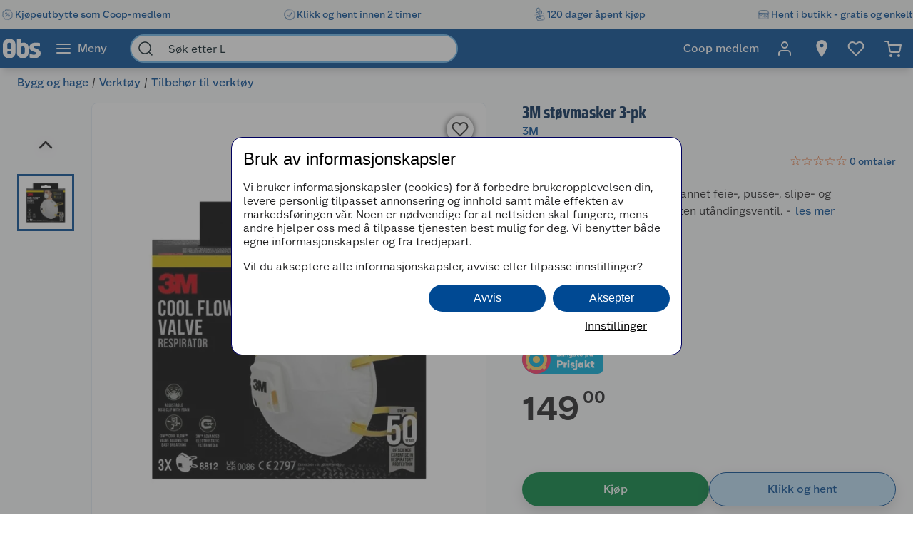

--- FILE ---
content_type: text/html; charset=utf-8
request_url: https://www.obs.no/bygg-og-hage/verktoy/tilbehor-til-verktoy/2206805?v=Obs-5902658102028
body_size: 79552
content:
<!DOCTYPE html>
<html lang="nb">

<head>
    <meta charset="utf-8" />
    <meta name="viewport" content="width=device-width, initial-scale=1.0">
    <!-- Chrome, Firefox OS and Opera -->
    <meta name="theme-color" content="#f5f6f5">
    <!-- Windows Phone -->
    <meta name="msapplication-navbutton-color" content="#f5f6f5">
    <!-- iOS Safari -->
    <meta name="apple-mobile-web-app-status-bar-style" content="#f5f6f5">

        <script type="text/javascript">
            // Duration in milliseconds to wait while the Kameleoon application file is loaded
            var kameleoonLoadingTimeout = 1000;

            window.kameleoonQueue = window.kameleoonQueue || [];
            window.kameleoonStartLoadTime = new Date().getTime();
            if (! document.getElementById("kameleoonLoadingStyleSheet") && ! window.kameleoonDisplayPageTimeOut) {
                var kameleoonS = document.getElementsByTagName("script")[0];
                var kameleoonCc = "* { visibility: hidden !important; background-image: none !important; }";
                var kameleoonStn = document.createElement("style");
                kameleoonStn.type = "text/css";
                kameleoonStn.id = "kameleoonLoadingStyleSheet";
                if (kameleoonStn.styleSheet) {
                    kameleoonStn.styleSheet.cssText = kameleoonCc;
                } else {
                    kameleoonStn.appendChild(document.createTextNode(kameleoonCc));
                }
                kameleoonS.parentNode.insertBefore(kameleoonStn, kameleoonS);
                window.kameleoonDisplayPage = function(fromEngine) {
                    if (!fromEngine) {
                        window.kameleoonTimeout = true;
                    }
                    if (kameleoonStn.parentNode) {
                        kameleoonStn.parentNode.removeChild(kameleoonStn);
                    }
                };
                window.kameleoonDisplayPageTimeOut = window.setTimeout(window.kameleoonDisplayPage, kameleoonLoadingTimeout);
            }

        </script>
        <script type="text/javascript" src="//h7vcu8taur.kameleoon.eu/engine.js" fetchpriority="high" async="true"></script>

        <script type="text/javascript">
            !function (a, b, c, d, e, f, g, h) {
                a.RaygunObject = e, a[e] = a[e] || function () {
                    (a[e].o = a[e].o || []).push(arguments)
                }, f = b.createElement(c), g = b.getElementsByTagName(c)[0],
                    f.async = 1, f.src = d, g.parentNode.insertBefore(f, g), h = a.onerror, a.onerror = function (b, c, d, f, g) {
                        h && h(b, c, d, f, g), g || (g = new Error(b)), a[e].q = a[e].q || [], a[e].q.push({
                            e: g
                        })
                    }
            }(window, document, "script", "//cdn.raygun.io/raygun4js/raygun.min.js", "rg4js");
        </script>
        <script type="text/javascript">
            rg4js('apiKey', 'BBEwnSqXrryCdlPKTT26zg');
            rg4js('enableCrashReporting', true);
            rg4js('setVersion', '50.1.8');
            rg4js('options', {
                ignore3rdPartyErrors: true,
                ignoreAjaxError: true,
                ignoreAjaxAbort: true
            });
        </script>
    
    <link rel="shortcut icon" href="/favicon.ico">
    <link rel="icon" href="/icon.svg" type="image/svg+xml">
    <link rel="apple-touch-icon" sizes="180x180" href="/apple-touch-icon.png">
    <link rel="manifest" href="/manifest">
    <link rel="preconnect" href="https://fonts.gstatic.com" crossorigin />
    <link rel="preconnect" href="https://fonts.googleapis.com" crossorigin />
    <link
    rel="preload"
    href="https://fonts.googleapis.com/css?family=Roboto:400,700&display=block"
    as="style"
    onload="this.onload=null;this.rel='stylesheet'"
    />
    <noscript>
        <link
            href="https://fonts.googleapis.com/css?family=Roboto:400,700&display=block"
            rel="stylesheet"
            type="text/css"
        />
    </noscript>

<script>(function(w,d,s,l,i){w[l]=w[l]||[];w[l].push({'gtm.start':
new Date().getTime(),event:'gtm.js'});var f=d.getElementsByTagName(s)[0],
j=d.createElement(s),dl=l!='dataLayer'?'&l='+l:'';j.async=true;j.src=
'https://stm.obs.no/tm.js?id='+i+dl;f.parentNode.insertBefore(j,f);
})(window,document,'script','dataLayer','GTM-5NM94RG');</script>
    <title>3M støvmasker 3-pk | Obs.no</title><link rel="stylesheet" type="text/css" href="/assets/browser.bundle.75293887929941b5cc98.css" />
<meta name="description" content="Støvmasker til bruk ved blant annet feie-, pusse-, slipe- og isoleringsarbeide. Med eller uten utåndingsventil." data-dynamic="1" />
<meta property="og:url" content="https://www.obs.no/bygg-og-hage/verktoy/tilbehor-til-verktoy/2206805" data-dynamic="1" />
<meta property="og:type" content="website" data-dynamic="1" />
<meta property="og:title" content="3M støvmasker 3-pk" data-dynamic="1" />
<meta property="og:description" content="Støvmasker til bruk ved blant annet feie-, pusse-, slipe- og isoleringsarbeide. Med eller uten utåndingsventil." data-dynamic="1" />
<meta property="product:condition" content="new" data-dynamic="1" />
<meta property="product:retailer_item_id" content="Obs-5902658102028" data-dynamic="1" />
<meta property="product:availability" content="in stock" data-dynamic="1" />
<meta property="product:price:amount" content="149.00" data-dynamic="1" />
<meta property="product:price:currency" content="NOK" data-dynamic="1" />
<meta property="og:image" content="https://www.obs.no/globalassets/productimages/1002442_5902658102028_.jpg?ref=BDBB129A6A" data-dynamic="1" />

                <script>
                if (!('Promise' in window && Promise.prototype.finally)) {
                    document.write('<' + 'script src="/assets/polyfills.bundle.24c42d4dab4c9dcc11a4.js" onerror="window.rg4js&&window.rg4js(\'send\', new Error(\'Failed to load: /assets/polyfills.bundle.24c42d4dab4c9dcc11a4.js\'))"></' + 'script>');
                }
                </script>
                <script>
                window.scopeReady = new Promise(function (res, rej) { window.resolveScopeReady = res; window.rejectScopeReady = rej; });
                </script>
            <link rel="canonical" href="https://www.obs.no/bygg-og-hage/verktoy/tilbehor-til-verktoy/2206805" id="link-canonical" />
<script src="/assets/browser.bundle.5a61d0b18bab2057a172.js" async></script>
<script src="/assets/vendor.bundle.99bba7fe2d69b76b6c2d.js" async></script>
<script src="/assets/nitro.bundle.740a59722e35f6269d34.js" async></script>
<script src="/assets/glitz.bundle.4cca298b272df4af5474.js" async></script>
<script src="/assets/7239.bundle.88e5beafa5e55734a389.js" async></script>
<link rel="stylesheet" type="text/css" href="/assets/browser.bundle.75293887929941b5cc98.css" />
<link rel="preload" href="/assets/GreatEscapeNarrowRg-Bold.f9edfec6fbf69c90b1a7..woff2" as="font" crossorigin="anonymous" />
<link rel="preload" href="/assets/GreatEscapeNarrowRg-Regular.a8ee040d3abfdfd96629..woff2" as="font" crossorigin="anonymous" />
<link rel="preload" href="/assets/CoopScript10-Regular.f4cbe8513e403c3c8b92..woff2" as="font" crossorigin="anonymous" />
<link rel="preload" href="/assets/CoopSans-BoldTT.1a9b9716e1d0fa0d7a80..woff2" as="font" crossorigin="anonymous" />
<link rel="preload" href="/assets/CoopSans-MediumTT.ffba1d821e3a44f65c32..woff2" as="font" crossorigin="anonymous" />
<link rel="preload" href="/assets/CoopSans-RegularTT.3a6fc13f848660a03e3a..woff2" as="font" crossorigin="anonymous" />
<link rel="preload" href="/assets/CoopSans-SemiboldTT.d778a27d66f346e545c4..woff2" as="font" crossorigin="anonymous" />


    <style data-glitz>.a{background-color:#F9FAFB}.b{flex-direction:column;-webkit-box-orient:vertical;-webkit-box-direction:normal}.c{display:-webkit-box;display:-moz-box;display:-ms-flexbox;display:-webkit-flex;display:flex}.d{min-height:100vh}.e{height:96px}.f{position:relative}.g{pointer-events:none}.h{opacity:0}.i{z-index:6}.j{width:100%}.k{height:100vh}.l{left:0}.m{bottom:0}.n{right:0}.o{top:0}.p{position:fixed}.q{background-color:black}.r{will-change:opacity}.s{transition-timing-function:ease-in-out}.t{transition-duration:200ms}.u{transition-property:opacity;-webkit-transition-property:opacity;-moz-transition-property:opacity}.v{padding-right:0}.w{transition-duration:300ms}.x{transition-property:transform;-webkit-transition-property:transform;-moz-transition-property:transform}.y{transform:translateY(0%)}.z{z-index:4}.a0{box-shadow:0 4px 8px -4px rgba(0, 0, 0, .1), 0px 11px 8px -4px rgba(0,0,0,0.08)}.a1{color:white}.a2{background-color:#004993}.a3{background-color:#f5f6f5}.a4{align-items:center;-webkit-box-align:center}.a5{height:40px}.a6{gap:16px}.a7{white-space:nowrap}.a8{flex-wrap:nowrap;-webkit-box-lines:nowrap}.a9{margin-bottom:0}.aa{margin-top:0}.ab{justify-content:space-between;-webkit-box-pack:justify}.ac{width:1440px}.ae{max-width:100%}.af{margin-right:auto}.ag{margin-left:auto}.ah{padding-bottom:8px}.ai{padding-top:8px}.aj{gap:8px}.ak{flex-shrink:0}.al{display:-webkit-inline-box;display:-moz-inline-box;display:-ms-inline-flexbox;display:-webkit-inline-flex;display:inline-flex}.ao{color:#004993}.ar{text-decoration:none}.as{font-weight:500}.at{line-height:1.25}.au{font-size:16px}.av{font-family:"Coop Sans", sans-serif}.aw{width:21px}.ax{display:contents}.ay{object-position:center center}.az{object-fit:contain}.b0{aspect-ratio:1}.b1{opacity:1}.b2{transition-timing-function:ease-in}.b3{height:unset}.b4{font-size:14px}.b5{height:56px}.b6{flex-grow:1;-webkit-box-flex:1}.b7{flex-basis:0}.b9{color:inherit}.ba{height:100%}.bg{height:32px}.bh{display:block}.bi{padding-right:16px}.bj{padding-left:16px}.bl{border-radius:0}.bm{cursor:default}.bn{min-width:56px}.bo{padding-bottom:16px}.bp{padding-top:16px}.bq{line-height:1.5}.bs{justify-content:center;-webkit-box-pack:center}.bt{transition-timing-function:ease-out}.bu{transition-property:color, background-color, border-color;-webkit-transition-property:color, background-color, border-color;-moz-transition-property:color, background-color, border-color}.bv{text-transform:inherit}.by{text-align:inherit}.bz{-webkit-user-select:none;-moz-user-select:none;-ms-user-select:none;user-select:none}.c0{border-bottom-width:0}.c1{border-top-width:0}.c2{border-right-width:0}.c3{border-left-width:0}.c4{font-weight:inherit}.c5{font-variant:inherit}.c6{font-style:inherit}.c7{font-family:inherit}.c8{width:24px}.c9{height:24px}.ca{font-size:1.5em}.cb{margin-left:8px}.cc{min-width:460px}.cd{width:35%}.ce{margin-right:16px}.cf{margin-left:16px}.cg{z-index:1}.ch{border-bottom-color:#68B5EA}.ci{border-bottom-style:solid}.cj{border-bottom-width:2px}.ck{border-top-color:#68B5EA}.cl{border-top-style:solid}.cm{border-top-width:2px}.cn{border-right-color:#68B5EA}.co{border-right-style:solid}.cp{border-right-width:2px}.cq{border-left-color:#68B5EA}.cr{border-left-style:solid}.cs{border-left-width:2px}.ct{border-radius:24px}.cu{z-index:7}.cv{color:#00151d}.cw{background-color:white}.cx{max-width:40px}.cy{min-width:40px}.cz{width:40px}.d3{padding-left:0}.d4{background-color:transparent;background-color:initial}.d5{transform:scale(1)}.d6{transition-property:opacity, transform;-webkit-transition-property:opacity, transform;-moz-transition-property:opacity, transform}.d7{text-overflow:ellipsis}.d8{overflow:hidden}.d9{height:1em}.da{width:1em}.db{padding-left:8px}.eh{cursor:inherit}.ei{background-color:transparent}.ej{padding-bottom:0}.ek{padding-top:0}.eo{margin-bottom:4px}.ep{margin-top:4px}.eq{margin-right:4px}.er{margin-left:4px}.es{padding-right:8px}.ev{min-width:48px}.ew{transform:scale(0)}.ex{border-radius:100vw}.ey{text-align:center}.ez{line-height:24px}.f0{right:calc(50% - 24px)}.f1{top:calc(50% - 24px)}.f2{background-color:#3c852e}.f3{min-width:24px}.f4{position:absolute}.f5{min-height:inherit}.f8{max-width:calc(100vw - 48px)}.fa{flex-wrap:wrap;-webkit-box-lines:multiple}.fb{margin-bottom:8px}.fc{margin-top:8px}.ff{list-style:none}.fg{margin-right:0}.fh{margin-left:0}.fi{max-height:0}.fj{transition-timing-function:ease}.fk{transition-duration:500ms}.fl{transition-property:max-height;-webkit-transition-property:max-height;-moz-transition-property:max-height}.fm{transition-duration:1000ms}.fn{flex-direction:row;-webkit-box-orient:horizontal;-webkit-box-direction:normal}.fo{margin-right:4%}.fp{width:54%}.fq{margin-bottom:16px}.fr{flex-direction:row-reverse;-webkit-box-orient:horizontal;-webkit-box-direction:reverse}.fs{border-radius:8px}.ft{border-bottom-width:1px}.fu{border-bottom-color:#E5EDF4}.fv{border-top-width:1px}.fw{border-top-color:#E5EDF4}.fx{border-right-width:1px}.fy{border-right-color:#E5EDF4}.fz{border-left-width:1px}.g0{border-left-color:#E5EDF4}.g1{flex-basis:auto}.g2{flex-shrink:1}.g3{min-height:664px}.g4{margin-left:-0px}.g5{width:calc(100% - 0px)}.g6{flex-grow:0;-webkit-box-flex:0}.g7{transform:none}.g8{will-change:transform}.g9{transition-delay:0ms}.ga{transition-duration:250ms}.gb{cursor:-webkit-zoom-in;cursor:-moz-zoom-in;cursor:zoom-in}.gc{height:664px}.gd{margin-right:24px}.ge{width:80px}.gf{margin-top:16px}.gh{width:50px}.gi{height:50px}.gj{background-color:unset}.gk{z-index:2}.gl{font-size:30px}.go{-webkit-filter:drop-shadow(0 2px 4px rgba(0, 0, 0, .1)) drop-shadow(0 2px 8px rgba(0, 0, 0, .05));filter:drop-shadow(0 2px 4px rgba(0, 0, 0, .1)) drop-shadow(0 2px 8px rgba(0, 0, 0, .05))}.gp{width:32px}.gq{stroke-width:2}.gr{transform:rotate(180deg)}.gs{height:464px}.gt{max-height:100%}.gu{border-bottom-color:#d3d3d3}.gv{border-top-color:#d3d3d3}.gw{border-right-color:#d3d3d3}.gx{border-left-color:#d3d3d3}.gz{height:80px}.h0{line-height:0}.h3{font-size:inherit}.h4{cursor:pointer}.h5{border-bottom-color:#004993}.h6{border-bottom-width:3px}.h7{border-top-color:#004993}.h8{border-top-width:3px}.h9{border-right-color:#004993}.ha{border-right-width:3px}.hb{border-left-color:#004993}.hc{border-left-width:3px}.hd{box-shadow:0 1px 8px 0}.he{height:38px}.hf{width:38px}.hg{border-radius:50%}.hh{right:18px}.hi{top:18px}.hj{font-size:18px}.hk{color:#2a2a2a}.hs{height:48px}.ht{width:48px}.hu{padding-bottom:12px}.hv{padding-top:12px}.hw{color:currentColor}.hx{width:43%}.hy{min-height:60px}.hz{font-weight:700}.i0{letter-spacing:0.1px}.i1{line-height:1.2}.i2{color:#002855}.i3{font-size:24px}.i4{font-family:"Great Escape Narrow", sans-serif}.i5{width:-webkit-fit-content;width:-moz-fit-content;width:fit-content}.i6{min-height:36px}.i9{width:50%}.ia{color:#595959}.ib{min-height:21px}.ic{font-weight:400}.id{height:20px}.ie{font-size:19.2px}.io{color:#E86826}.ip{width:16px}.iq{height:16px}.ir{display:inline-block}.is{margin-left:2px}.it{display:inline}.iv{min-height:240px}.iw{counter-reset:steps}.ix{font-weight:600}.iy{line-height:1.35}.iz{list-style-type:none}.j3{outline-color:#004993}.j4{outline-width:2px}.j5{outline-style:solid}.j6{outline-color:#BBBCBD}.j7{outline-width:1px}.j8{margin-bottom:24px}.j9{margin-top:40px}.ja{min-height:40px}.jb{height:-webkit-fit-content;height:-moz-fit-content;height:fit-content}.jc{font-size:28px}.jd{justify-content:inherit;-webkit-box-pack:inherit}.je{letter-spacing:0}.jf{margin-right:40px}.jg{align-items:end;-webkit-box-align:end}.jh{font-size:1.75em}.ji{vertical-align:baseline}.jj{padding-right:.1em}.jk{padding-right:.15em}.jl{vertical-align:super}.jm{font-size:.5em}.jt{box-shadow:0px 6px 18px 0px #00000026}.jy{background-color:#00823E}.jz{flex-basis:0%}.k0{margin-right:8px}.k1{word-break:break-word}.k2{width:12px}.k3{height:12px}.k5{transform:rotateX(-180deg)}.kj{background-color:#bbdef6}.kk{align-items:baseline;-webkit-box-align:baseline}.kl{margin-left:-3px}.km{width:15px}.kr{padding-bottom:4px}.ks{padding-top:4px}.ku{text-align:left}.kv{width:auto}.kw{min-width:160px}.l2{border-bottom-color:#e1e2e1}.l3{border-top-color:#e1e2e1}.l4{border-right-color:#e1e2e1}.l5{border-left-color:#e1e2e1}.l6{border-radius:0 8px 8px 0}.l7{box-shadow:none}.l9{transform:rotate(90deg)}.la{border-top-color:#E1E2E1}.lc{min-height:198px}.ld{padding-bottom:15px}.le{padding-top:15px}.lf{padding-right:20px}.lg{padding-left:20px}.lh{row-gap:12px}.li{grid-template-columns:1fr 1fr;-ms-grid-columns:1fr 1fr}.lj{display:-ms-grid;display:grid}.lk{max-width:32px}.ll{aspect-ratio:1.3333333333333333}.lm{-webkit-hyphens:auto;-ms-hyphens:auto;hyphens:auto}.lw{text-decoration:underline}.lx{color:#005085}.ly{padding-right:5px}.lz{padding-left:5px}.m0{padding-bottom:10px}.m1{padding-top:20px}.m2{justify-content:space-evenly;-webkit-box-pack:space-evenly}.m5{justify-content:flex-start;-webkit-box-pack:start}.m6{max-width:50%}.ma{text-decoration:inherit}.mb{justify-items:start}.mc{grid-template-columns:repeat(2, 1fr);-ms-grid-columns:repeat(2, 1fr)}.md{width:64px}.me{padding-right:2.5px}.mf{padding-left:2.5px}.mg{transition-duration:.3s}.mh{transition-property:top;-webkit-transition-property:top;-moz-transition-property:top}.mi{box-shadow:0px 0px 18px rgba(0, 0, 0, 0.25)}.mj{position:-webkit-sticky;position:sticky}.mk{top:56px}.mo{overflow-y:hidden}.mp{overflow-x:auto}.mv{padding-right:12px}.mw{padding-left:12px}.mx{box-shadow:0 3px #004993}.n0{max-height:200px}.n5{flex-basis:45%}.n6{height:auto}.n7{border-radius:4px}.n8{line-height:20px}.n9{align-items:flex-start;-webkit-box-align:start}.na{background-color:#EBEBEB}.nb{margin-left:24px}.nc{background-color:inherit}.nd{padding-right:24px}.ne{padding-left:24px}.nf{margin-top:24px}.ng{height:0}.nh{transition-duration:180ms}.ni{transition-property:height;-webkit-transition-property:height;-moz-transition-property:height}.nm{table-layout:fixed}.nn{border-bottom-color:#00151d}.ns{min-height:34px}.nt{vertical-align:middle}.nu{justify-content:end;-webkit-box-pack:end}.nv{height:516px}.nw{margin-bottom:32px}.ny{aspect-ratio:667 / 1000}.nz{height:1px}.o3{padding-right:48px}.o4{padding-left:48px}.o5{padding-bottom:24px}.o6{padding-top:24px}.oe{font-weight:normal}.ok{max-width:calc(100% - 16px)}.om{margin-top:10px}.on{border-radius:4px 0 0 4px}.oo{width:calc(50% - 16px)}.op{border-bottom-color:#544f4c}.oq{border-top-color:#544f4c}.or{border-right-color:#544f4c}.os{border-left-color:#544f4c}.ot{transition-duration:50ms}.ou{transition-property:background, border-color, border-width;-webkit-transition-property:background, border-color, border-width;-moz-transition-property:background, border-color, border-width}.ov{color:#353535}.ow{outline-width:0}.ox{transition-property:color;-webkit-transition-property:color;-moz-transition-property:color}.oy{background-color:#e6e6e6}.oz{color:#767776}.p0{border-bottom-right-radius:4px}.p1{border-top-right-radius:4px}.p2{vertical-align:bottom}.p3{line-height:40px}.p4{line-height:1.3}.p5{letter-spacing:0em}.p6{font-size:20px}.p7{stroke-width:1.5}.p8{width:768px}.p9{z-index:5}.pa{transform:translateX(-50%)}.pb{left:50%}.am:active{color:#004993}.br:active{outline-color:#cccccc}.et:active{text-decoration:none}.iu:active{color:#006CD7}.lo:active{text-decoration:underline}.lp:active{color:#005085}.lq:active{align-items:center;-webkit-box-align:center}.lr:active{display:-webkit-box;display:-moz-box;display:-ms-flexbox;display:-webkit-flex;display:flex}.m7:active{text-decoration:inherit}.m8:active{color:inherit}.an:hover{color:#004993}.ap:hover{text-decoration:underline}.aq:hover{cursor:pointer}.b8:hover{color:inherit}.bw:hover{background-color:#1877c4}.bx:hover{color:white}.eu:hover{text-decoration:none}.gg:hover{background-color:rgba(0, 0, 0, 0.2)}.i8:hover{color:#006CD7}.j1:hover{outline-color:#004993}.j2:hover{outline-width:2px}.lt:hover{color:#005085}.lu:hover{align-items:center;-webkit-box-align:center}.lv:hover{display:-webkit-box;display:-moz-box;display:-ms-flexbox;display:-webkit-flex;display:flex}.m9:hover{text-decoration:inherit}.bb:focus-visible:focus-within{outline-color:white}.d0:focus-visible:focus-within{outline-color:#0050FF}.bc:focus-visible{outline-offset:-4px}.bd:focus-visible{outline-style:solid}.be:focus-visible{outline-width:3px}.bf:focus-visible{border-radius:4px}.bk:focus-visible{outline-offset:-5px}.d1:focus-visible{outline-offset:-6px}.d2:focus-visible{border-radius:6px}.gm:focus-visible{outline-offset:2px}.gn:focus-visible{border-radius:2px}.h1:focus-visible{outline-offset:-3px}.h2:focus-visible{z-index:2}.i7:focus-visible{border-radius:1px}.j0:focus-visible{outline-offset:0}.js:focus-visible{outline-offset:4px}.l8:focus-visible{outline-width:2px}.mz:focus-visible{outline-offset:5px}.dc:-webkit-autofill:focus{transition-timing-function:ease-in-out}.dd:-webkit-autofill:focus{transition-duration:0s}.de:-webkit-autofill:focus{transition-property:background-color;-webkit-transition-property:background-color;-moz-transition-property:background-color}.df:-webkit-autofill:focus{transition-delay:5000s}.dg:-webkit-autofill:focus{-webkit-text-fill-color:#00151d}.dh:-webkit-autofill:focus{font-weight:inherit}.di:-webkit-autofill:focus{font-variant:inherit}.dj:-webkit-autofill:focus{font-style:inherit}.dk:-webkit-autofill:focus{font-size:inherit}.dl:-webkit-autofill:focus{font-family:inherit}.dm:-webkit-autofill:hover{transition-timing-function:ease-in-out}.dn:-webkit-autofill:hover{transition-duration:0s}.do:-webkit-autofill:hover{transition-property:background-color;-webkit-transition-property:background-color;-moz-transition-property:background-color}.dp:-webkit-autofill:hover{transition-delay:5000s}.dq:-webkit-autofill:hover{-webkit-text-fill-color:#00151d}.dr:-webkit-autofill:hover{font-weight:inherit}.ds:-webkit-autofill:hover{font-variant:inherit}.dt:-webkit-autofill:hover{font-style:inherit}.du:-webkit-autofill:hover{font-size:inherit}.dv:-webkit-autofill:hover{font-family:inherit}.dw:-webkit-autofill{transition-timing-function:ease-in-out}.dx:-webkit-autofill{transition-duration:0s}.dy:-webkit-autofill{transition-property:background-color;-webkit-transition-property:background-color;-moz-transition-property:background-color}.dz:-webkit-autofill{transition-delay:5000s}.e0:-webkit-autofill{-webkit-text-fill-color:#00151d}.e1:-webkit-autofill{font-weight:inherit}.e2:-webkit-autofill{font-variant:inherit}.e3:-webkit-autofill{font-style:inherit}.e4:-webkit-autofill{font-size:inherit}.e5:-webkit-autofill{font-family:inherit}.e6::-webkit-outer-spin-button{margin-bottom:0}.e7::-webkit-outer-spin-button{margin-top:0}.e8::-webkit-outer-spin-button{margin-right:0}.e9::-webkit-outer-spin-button{margin-left:0}.ea::-webkit-outer-spin-button{-webkit-appearance:none}.eb::-webkit-inner-spin-button{margin-bottom:0}.ec::-webkit-inner-spin-button{margin-top:0}.ed::-webkit-inner-spin-button{margin-right:0}.ee::-webkit-inner-spin-button{margin-left:0}.ef::-webkit-inner-spin-button{-webkit-appearance:none}.eg::placeholder{color:inherit}.kx::placeholder{color:#595959}.en:focus{outline-color:#DC9E3F}.ky:focus{border-bottom-color:#2a2a2a}.kz:focus{border-top-color:#2a2a2a}.l0:focus{border-right-color:#2a2a2a}.l1:focus{border-left-color:#2a2a2a}.fd:empty:before{white-space:pre}.fe:empty:before{content:" "}.gy:not(:first-child){margin-top:14px}.nx:not(:first-child){margin-left:16px}.hl:disabled{color:#9FA09F}.hm:disabled{box-shadow:none}.hn:disabled{background-color:#f5f6f5}.ho:disabled{border-bottom-width:0}.hp:disabled{border-top-width:0}.hq:disabled{border-right-width:0}.hr:disabled{border-left-width:0}.ju:disabled{color:#00151d}.jv:disabled{background-color:#e1e2e1}.if:before{overflow:hidden}.ig:before{color:#E86826}.ih:before{height:16px}.ii:before{align-items:center;-webkit-box-align:center}.ij:before{display:-webkit-box;display:-moz-box;display:-ms-flexbox;display:-webkit-flex;display:flex}.ik:before{width:0%}.il:before{left:0}.im:before{position:absolute}.in:before{content:"\2605"}.jr:not(:disabled){cursor:pointer}.ln:active:hover{color:#005085}.ls:hover:hover{color:#005085}.ml::-webkit-scrollbar-thumb{background-color:#cccccc}.mm::-webkit-scrollbar-track{background-color:#f4f4f0}.mn::-webkit-scrollbar{height:8px}.mu:first-child{padding-left:8px}.no:last-child:nth-child(even){border-bottom-color:#d3d3d3}.np:last-child:nth-child(even){border-bottom-style:solid}.nq:last-child:nth-child(even){border-bottom-width:1px}.nr:nth-child(odd){background-color:#EBEBEB}.o7:last-child{flex-basis:0}.o8:last-child{flex-shrink:1.5}.o9:last-child{flex-grow:1.5;-webkit-box-flex:1.5}.oa:not(:last-child){flex-basis:0}.ob:not(:last-child){flex-shrink:1}.oc:not(:last-child){flex-grow:1;-webkit-box-flex:1}.od:not(:last-child){margin-right:32px}</style><style data-glitz media="(min-width: 2561px)">.f6{display:block}.o0{left:0}.o1{width:100%}.o2{position:absolute}</style><style data-glitz media="print">.f7{min-height:initial}</style><style data-glitz media="(min-width: 1440px)">.kn{padding-right:80px}.ko{padding-left:80px}.kp{padding-bottom:4px}.kq{padding-top:4px}.kt{padding-right:24px}.m3{width:auto}</style><style data-glitz media="(min-width: 1024px)">.el{margin-right:2px}.em{height:30px}.f9{margin-bottom:16px}.jn{gap:16px}.jq{margin-bottom:0}.k4{margin-right:8px}.lb{min-height:150px}.m4{min-width:35%}.mq{padding-bottom:16px}.mr{padding-top:16px}.ms{padding-right:32px}.mt{padding-left:32px}.n1{padding-right:24px}.n2{padding-left:24px}.n3{padding-right:0}.n4{padding-left:0}.nj{grid-gap:8px}.nk{grid-template-columns:repeat(2, 1fr);-ms-grid-columns:repeat(2, 1fr)}.nl{display:-ms-grid;display:grid}.of{justify-content:space-between;-webkit-box-pack:justify}.og{margin-top:0}.oh{margin-right:0}.oi{margin-left:0}.oj{max-width:400px}.ol{flex-direction:row;-webkit-box-orient:horizontal;-webkit-box-direction:normal}.jo:only-child{margin-left:0}.jp:not(:first-child){margin-left:12px}.jw:hover{background-color:#006832}.jx:hover{color:white}.k6:hover{border-bottom-color:#1877c4}.k7:hover{border-bottom-style:solid}.k8:hover{border-bottom-width:1px}.k9:hover{border-top-color:#1877c4}.ka:hover{border-top-style:solid}.kb:hover{border-top-width:1px}.kc:hover{border-right-color:#1877c4}.kd:hover{border-right-style:solid}.ke:hover{border-right-width:1px}.kf:hover{border-left-color:#1877c4}.kg:hover{border-left-style:solid}.kh:hover{border-left-width:1px}.ki:hover{background-color:#1877c4}.my:hover{box-shadow:0 3px #004993}</style>
</head>

<body>


    <div id="container"><div class="a b c d"><div class="e f"><div class="g h i j k l m n o p q r s t u"></div><div><div id="header-wrapper" class="v s w x y z j o a0 p a1 a2"><div class="v j a3"><div id="usp-banner-item-container" class="a4 a5 a6 a7 a8 a9 aa ab c ac ae af ag"><a id="usp-banner-item-kjøpeutbytte-som-coop-medlem" class="ah ai aj ak a4 al am an ao ap aq ar as at au av" data-scope-link="true" href="/om-oss/coop-medlem"><div class="aw"><picture class="ax"><source srcSet="https://www.obs.no/cdn-cgi/image/quality=60,width=200,format=auto/globalassets/pommacs-polsebu/price_tag-1.png?ref=DE05815D01 300w, https://www.obs.no/cdn-cgi/image/quality=60,width=410,format=auto/globalassets/pommacs-polsebu/price_tag-1.png?ref=DE05815D01 615w, https://www.obs.no/cdn-cgi/image/quality=60,width=960,format=auto/globalassets/pommacs-polsebu/price_tag-1.png?ref=DE05815D01 1440w, https://www.obs.no/cdn-cgi/image/quality=60,width=1328,format=auto/globalassets/pommacs-polsebu/price_tag-1.png?ref=DE05815D01 1992w, https://www.obs.no/cdn-cgi/image/quality=60,width=1440,format=auto/globalassets/pommacs-polsebu/price_tag-1.png?ref=DE05815D01 2160w, https://www.obs.no/cdn-cgi/image/quality=60,width=1920,format=auto/globalassets/pommacs-polsebu/price_tag-1.png?ref=DE05815D01 2880w, https://www.obs.no/cdn-cgi/image/quality=60,width=2880,format=auto/globalassets/pommacs-polsebu/price_tag-1.png?ref=DE05815D01 4320w" sizes="(max-width: 1440px) calc((100vw - 0px) * 1 - 0px),
    1440px" media="(min-device-pixel-ratio: 3), (-webkit-min-device-pixel-ratio: 3), (min-resolution: 288dpi)"/><source srcSet="https://www.obs.no/cdn-cgi/image/quality=60,width=200,format=auto/globalassets/pommacs-polsebu/price_tag-1.png?ref=DE05815D01 200w, https://www.obs.no/cdn-cgi/image/quality=60,width=410,format=auto/globalassets/pommacs-polsebu/price_tag-1.png?ref=DE05815D01 410w, https://www.obs.no/cdn-cgi/image/quality=60,width=960,format=auto/globalassets/pommacs-polsebu/price_tag-1.png?ref=DE05815D01 960w, https://www.obs.no/cdn-cgi/image/quality=60,width=1328,format=auto/globalassets/pommacs-polsebu/price_tag-1.png?ref=DE05815D01 1328w, https://www.obs.no/cdn-cgi/image/quality=60,width=1440,format=auto/globalassets/pommacs-polsebu/price_tag-1.png?ref=DE05815D01 1440w, https://www.obs.no/cdn-cgi/image/quality=60,width=1920,format=auto/globalassets/pommacs-polsebu/price_tag-1.png?ref=DE05815D01 1920w, https://www.obs.no/cdn-cgi/image/quality=60,width=2880,format=auto/globalassets/pommacs-polsebu/price_tag-1.png?ref=DE05815D01 2880w" sizes="(max-width: 1440px) calc((100vw - 0px) * 1 - 0px),
    1440px" media="(min-device-pixel-ratio: 2), (-webkit-min-device-pixel-ratio: 2), (min-resolution: 192dpi)"/><source srcSet="https://www.obs.no/cdn-cgi/image/quality=80,width=100,format=auto/globalassets/pommacs-polsebu/price_tag-1.png?ref=DE05815D01 100w, https://www.obs.no/cdn-cgi/image/quality=80,width=205,format=auto/globalassets/pommacs-polsebu/price_tag-1.png?ref=DE05815D01 205w, https://www.obs.no/cdn-cgi/image/quality=80,width=480,format=auto/globalassets/pommacs-polsebu/price_tag-1.png?ref=DE05815D01 480w, https://www.obs.no/cdn-cgi/image/quality=80,width=664,format=auto/globalassets/pommacs-polsebu/price_tag-1.png?ref=DE05815D01 664w, https://www.obs.no/cdn-cgi/image/quality=80,width=720,format=auto/globalassets/pommacs-polsebu/price_tag-1.png?ref=DE05815D01 720w, https://www.obs.no/cdn-cgi/image/quality=80,width=960,format=auto/globalassets/pommacs-polsebu/price_tag-1.png?ref=DE05815D01 960w, https://www.obs.no/cdn-cgi/image/quality=80,width=1440,format=auto/globalassets/pommacs-polsebu/price_tag-1.png?ref=DE05815D01 1440w" sizes="(max-width: 1440px) calc((100vw - 0px) * 1 - 0px),
    1440px"/><img loading="eager" src="https://www.obs.no/cdn-cgi/image/width=1440,format=auto/globalassets/pommacs-polsebu/price_tag-1.png?ref=DE05815D01" alt="Kjøpeutbytte som Coop-medlem" fetchpriority="low" class="ay az b0 b1 b2 w u j b3 ae"/></picture></div><span class="b4">Kjøpeutbytte som Coop-medlem</span></a><a id="usp-banner-item-klikk-og-hent-innen-2-timer" class="ah ai aj ak a4 al am an ao ap aq ar as at au av" data-scope-link="true" href="/kundeservice/leveringsalternativer/klikk-og-hent"><div class="aw"><picture class="ax"><source srcSet="https://www.obs.no/cdn-cgi/image/quality=60,width=200,format=auto/globalassets/pommacs-polsebu/clock-1.png?ref=15D378AB8C 300w, https://www.obs.no/cdn-cgi/image/quality=60,width=410,format=auto/globalassets/pommacs-polsebu/clock-1.png?ref=15D378AB8C 615w, https://www.obs.no/cdn-cgi/image/quality=60,width=960,format=auto/globalassets/pommacs-polsebu/clock-1.png?ref=15D378AB8C 1440w, https://www.obs.no/cdn-cgi/image/quality=60,width=1328,format=auto/globalassets/pommacs-polsebu/clock-1.png?ref=15D378AB8C 1992w, https://www.obs.no/cdn-cgi/image/quality=60,width=1440,format=auto/globalassets/pommacs-polsebu/clock-1.png?ref=15D378AB8C 2160w, https://www.obs.no/cdn-cgi/image/quality=60,width=1920,format=auto/globalassets/pommacs-polsebu/clock-1.png?ref=15D378AB8C 2880w, https://www.obs.no/cdn-cgi/image/quality=60,width=2880,format=auto/globalassets/pommacs-polsebu/clock-1.png?ref=15D378AB8C 4320w" sizes="(max-width: 1440px) calc((100vw - 0px) * 1 - 0px),
    1440px" media="(min-device-pixel-ratio: 3), (-webkit-min-device-pixel-ratio: 3), (min-resolution: 288dpi)"/><source srcSet="https://www.obs.no/cdn-cgi/image/quality=60,width=200,format=auto/globalassets/pommacs-polsebu/clock-1.png?ref=15D378AB8C 200w, https://www.obs.no/cdn-cgi/image/quality=60,width=410,format=auto/globalassets/pommacs-polsebu/clock-1.png?ref=15D378AB8C 410w, https://www.obs.no/cdn-cgi/image/quality=60,width=960,format=auto/globalassets/pommacs-polsebu/clock-1.png?ref=15D378AB8C 960w, https://www.obs.no/cdn-cgi/image/quality=60,width=1328,format=auto/globalassets/pommacs-polsebu/clock-1.png?ref=15D378AB8C 1328w, https://www.obs.no/cdn-cgi/image/quality=60,width=1440,format=auto/globalassets/pommacs-polsebu/clock-1.png?ref=15D378AB8C 1440w, https://www.obs.no/cdn-cgi/image/quality=60,width=1920,format=auto/globalassets/pommacs-polsebu/clock-1.png?ref=15D378AB8C 1920w, https://www.obs.no/cdn-cgi/image/quality=60,width=2880,format=auto/globalassets/pommacs-polsebu/clock-1.png?ref=15D378AB8C 2880w" sizes="(max-width: 1440px) calc((100vw - 0px) * 1 - 0px),
    1440px" media="(min-device-pixel-ratio: 2), (-webkit-min-device-pixel-ratio: 2), (min-resolution: 192dpi)"/><source srcSet="https://www.obs.no/cdn-cgi/image/quality=80,width=100,format=auto/globalassets/pommacs-polsebu/clock-1.png?ref=15D378AB8C 100w, https://www.obs.no/cdn-cgi/image/quality=80,width=205,format=auto/globalassets/pommacs-polsebu/clock-1.png?ref=15D378AB8C 205w, https://www.obs.no/cdn-cgi/image/quality=80,width=480,format=auto/globalassets/pommacs-polsebu/clock-1.png?ref=15D378AB8C 480w, https://www.obs.no/cdn-cgi/image/quality=80,width=664,format=auto/globalassets/pommacs-polsebu/clock-1.png?ref=15D378AB8C 664w, https://www.obs.no/cdn-cgi/image/quality=80,width=720,format=auto/globalassets/pommacs-polsebu/clock-1.png?ref=15D378AB8C 720w, https://www.obs.no/cdn-cgi/image/quality=80,width=960,format=auto/globalassets/pommacs-polsebu/clock-1.png?ref=15D378AB8C 960w, https://www.obs.no/cdn-cgi/image/quality=80,width=1440,format=auto/globalassets/pommacs-polsebu/clock-1.png?ref=15D378AB8C 1440w" sizes="(max-width: 1440px) calc((100vw - 0px) * 1 - 0px),
    1440px"/><img loading="eager" src="https://www.obs.no/cdn-cgi/image/width=1440,format=auto/globalassets/pommacs-polsebu/clock-1.png?ref=15D378AB8C" alt="Klikk og hent innen 2 timer" fetchpriority="low" class="ay az b0 b1 b2 w u j b3 ae"/></picture></div><span class="b4">Klikk og hent innen 2 timer</span></a><a id="usp-banner-item-120-dager-åpent-kjøp" class="ah ai aj ak a4 al am an ao ap aq ar as at au av" data-scope-link="true" href="/kundeservice/apent-kjop-i-obs"><div class="aw"><picture class="ax"><source srcSet="https://www.obs.no/cdn-cgi/image/quality=60,width=200,format=auto/globalassets/pommacs-polsebu/gift_ballons-1.png?ref=F591007D42 300w, https://www.obs.no/cdn-cgi/image/quality=60,width=410,format=auto/globalassets/pommacs-polsebu/gift_ballons-1.png?ref=F591007D42 615w, https://www.obs.no/cdn-cgi/image/quality=60,width=960,format=auto/globalassets/pommacs-polsebu/gift_ballons-1.png?ref=F591007D42 1440w, https://www.obs.no/cdn-cgi/image/quality=60,width=1328,format=auto/globalassets/pommacs-polsebu/gift_ballons-1.png?ref=F591007D42 1992w, https://www.obs.no/cdn-cgi/image/quality=60,width=1440,format=auto/globalassets/pommacs-polsebu/gift_ballons-1.png?ref=F591007D42 2160w, https://www.obs.no/cdn-cgi/image/quality=60,width=1920,format=auto/globalassets/pommacs-polsebu/gift_ballons-1.png?ref=F591007D42 2880w, https://www.obs.no/cdn-cgi/image/quality=60,width=2880,format=auto/globalassets/pommacs-polsebu/gift_ballons-1.png?ref=F591007D42 4320w" sizes="(max-width: 1440px) calc((100vw - 0px) * 1 - 0px),
    1440px" media="(min-device-pixel-ratio: 3), (-webkit-min-device-pixel-ratio: 3), (min-resolution: 288dpi)"/><source srcSet="https://www.obs.no/cdn-cgi/image/quality=60,width=200,format=auto/globalassets/pommacs-polsebu/gift_ballons-1.png?ref=F591007D42 200w, https://www.obs.no/cdn-cgi/image/quality=60,width=410,format=auto/globalassets/pommacs-polsebu/gift_ballons-1.png?ref=F591007D42 410w, https://www.obs.no/cdn-cgi/image/quality=60,width=960,format=auto/globalassets/pommacs-polsebu/gift_ballons-1.png?ref=F591007D42 960w, https://www.obs.no/cdn-cgi/image/quality=60,width=1328,format=auto/globalassets/pommacs-polsebu/gift_ballons-1.png?ref=F591007D42 1328w, https://www.obs.no/cdn-cgi/image/quality=60,width=1440,format=auto/globalassets/pommacs-polsebu/gift_ballons-1.png?ref=F591007D42 1440w, https://www.obs.no/cdn-cgi/image/quality=60,width=1920,format=auto/globalassets/pommacs-polsebu/gift_ballons-1.png?ref=F591007D42 1920w, https://www.obs.no/cdn-cgi/image/quality=60,width=2880,format=auto/globalassets/pommacs-polsebu/gift_ballons-1.png?ref=F591007D42 2880w" sizes="(max-width: 1440px) calc((100vw - 0px) * 1 - 0px),
    1440px" media="(min-device-pixel-ratio: 2), (-webkit-min-device-pixel-ratio: 2), (min-resolution: 192dpi)"/><source srcSet="https://www.obs.no/cdn-cgi/image/quality=80,width=100,format=auto/globalassets/pommacs-polsebu/gift_ballons-1.png?ref=F591007D42 100w, https://www.obs.no/cdn-cgi/image/quality=80,width=205,format=auto/globalassets/pommacs-polsebu/gift_ballons-1.png?ref=F591007D42 205w, https://www.obs.no/cdn-cgi/image/quality=80,width=480,format=auto/globalassets/pommacs-polsebu/gift_ballons-1.png?ref=F591007D42 480w, https://www.obs.no/cdn-cgi/image/quality=80,width=664,format=auto/globalassets/pommacs-polsebu/gift_ballons-1.png?ref=F591007D42 664w, https://www.obs.no/cdn-cgi/image/quality=80,width=720,format=auto/globalassets/pommacs-polsebu/gift_ballons-1.png?ref=F591007D42 720w, https://www.obs.no/cdn-cgi/image/quality=80,width=960,format=auto/globalassets/pommacs-polsebu/gift_ballons-1.png?ref=F591007D42 960w, https://www.obs.no/cdn-cgi/image/quality=80,width=1440,format=auto/globalassets/pommacs-polsebu/gift_ballons-1.png?ref=F591007D42 1440w" sizes="(max-width: 1440px) calc((100vw - 0px) * 1 - 0px),
    1440px"/><img loading="eager" src="https://www.obs.no/cdn-cgi/image/width=1440,format=auto/globalassets/pommacs-polsebu/gift_ballons-1.png?ref=F591007D42" alt="120 dager åpent kjøp" fetchpriority="low" class="ay az b0 b1 b2 w u j b3 ae"/></picture></div><span class="b4">120 dager åpent kjøp</span></a><a id="usp-banner-item-hent-i-butikk---gratis-og-enkelt" class="ah ai aj ak a4 al am an ao ap aq ar as at au av" data-scope-link="true" href="/kundeservice/leveringsalternativer"><div class="aw"><picture class="ax"><source srcSet="https://www.obs.no/cdn-cgi/image/quality=60,width=200,format=auto/globalassets/pommacs-polsebu/house-1.png?ref=4BF7A7CF7D 300w, https://www.obs.no/cdn-cgi/image/quality=60,width=410,format=auto/globalassets/pommacs-polsebu/house-1.png?ref=4BF7A7CF7D 615w, https://www.obs.no/cdn-cgi/image/quality=60,width=960,format=auto/globalassets/pommacs-polsebu/house-1.png?ref=4BF7A7CF7D 1440w, https://www.obs.no/cdn-cgi/image/quality=60,width=1328,format=auto/globalassets/pommacs-polsebu/house-1.png?ref=4BF7A7CF7D 1992w, https://www.obs.no/cdn-cgi/image/quality=60,width=1440,format=auto/globalassets/pommacs-polsebu/house-1.png?ref=4BF7A7CF7D 2160w, https://www.obs.no/cdn-cgi/image/quality=60,width=1920,format=auto/globalassets/pommacs-polsebu/house-1.png?ref=4BF7A7CF7D 2880w, https://www.obs.no/cdn-cgi/image/quality=60,width=2880,format=auto/globalassets/pommacs-polsebu/house-1.png?ref=4BF7A7CF7D 4320w" sizes="(max-width: 1440px) calc((100vw - 0px) * 1 - 0px),
    1440px" media="(min-device-pixel-ratio: 3), (-webkit-min-device-pixel-ratio: 3), (min-resolution: 288dpi)"/><source srcSet="https://www.obs.no/cdn-cgi/image/quality=60,width=200,format=auto/globalassets/pommacs-polsebu/house-1.png?ref=4BF7A7CF7D 200w, https://www.obs.no/cdn-cgi/image/quality=60,width=410,format=auto/globalassets/pommacs-polsebu/house-1.png?ref=4BF7A7CF7D 410w, https://www.obs.no/cdn-cgi/image/quality=60,width=960,format=auto/globalassets/pommacs-polsebu/house-1.png?ref=4BF7A7CF7D 960w, https://www.obs.no/cdn-cgi/image/quality=60,width=1328,format=auto/globalassets/pommacs-polsebu/house-1.png?ref=4BF7A7CF7D 1328w, https://www.obs.no/cdn-cgi/image/quality=60,width=1440,format=auto/globalassets/pommacs-polsebu/house-1.png?ref=4BF7A7CF7D 1440w, https://www.obs.no/cdn-cgi/image/quality=60,width=1920,format=auto/globalassets/pommacs-polsebu/house-1.png?ref=4BF7A7CF7D 1920w, https://www.obs.no/cdn-cgi/image/quality=60,width=2880,format=auto/globalassets/pommacs-polsebu/house-1.png?ref=4BF7A7CF7D 2880w" sizes="(max-width: 1440px) calc((100vw - 0px) * 1 - 0px),
    1440px" media="(min-device-pixel-ratio: 2), (-webkit-min-device-pixel-ratio: 2), (min-resolution: 192dpi)"/><source srcSet="https://www.obs.no/cdn-cgi/image/quality=80,width=100,format=auto/globalassets/pommacs-polsebu/house-1.png?ref=4BF7A7CF7D 100w, https://www.obs.no/cdn-cgi/image/quality=80,width=205,format=auto/globalassets/pommacs-polsebu/house-1.png?ref=4BF7A7CF7D 205w, https://www.obs.no/cdn-cgi/image/quality=80,width=480,format=auto/globalassets/pommacs-polsebu/house-1.png?ref=4BF7A7CF7D 480w, https://www.obs.no/cdn-cgi/image/quality=80,width=664,format=auto/globalassets/pommacs-polsebu/house-1.png?ref=4BF7A7CF7D 664w, https://www.obs.no/cdn-cgi/image/quality=80,width=720,format=auto/globalassets/pommacs-polsebu/house-1.png?ref=4BF7A7CF7D 720w, https://www.obs.no/cdn-cgi/image/quality=80,width=960,format=auto/globalassets/pommacs-polsebu/house-1.png?ref=4BF7A7CF7D 960w, https://www.obs.no/cdn-cgi/image/quality=80,width=1440,format=auto/globalassets/pommacs-polsebu/house-1.png?ref=4BF7A7CF7D 1440w" sizes="(max-width: 1440px) calc((100vw - 0px) * 1 - 0px),
    1440px"/><img loading="eager" src="https://www.obs.no/cdn-cgi/image/width=1440,format=auto/globalassets/pommacs-polsebu/house-1.png?ref=4BF7A7CF7D" alt="Hent i butikk - gratis og enkelt" fetchpriority="low" class="ay az b0 b1 b2 w u j b3 ae"/></picture></div><span class="b4">Hent i butikk - gratis og enkelt</span></a></div></div><div id="header" class="a4 c f ac ae af ag"><div class="f al"><div class="b5 b6 b7 a4 c"><a title="Startside" data-test-id="header-logo" id="header-logo" class="b8 b9 a4 c ba bb bc bd be bf ap aq ar as at au av" data-scope-link="true" href="/"><svg viewBox="0 0 512 269" class="bg bh"><path fill="#FFF" d="M130 123a21.8 21.8 0 0 1-43.6 0V86.5a21.8 21.8 0 0 1 43.6 0zm-21.8 79.6a21.8 21.8 0 1 1 0-43.7 21.8 21.8 0 0 1 0 43.7m52.8-166a77 77 0 0 0-52.8-18.9 77 77 0 0 0-52.8 18.9C41.1 49.9 33.6 69.1 33.6 92.3v84a72 72 0 0 0 21.8 54.4 77 77 0 0 0 52.8 19.3c20.7 0 39.4-6.9 52.8-19.3a71.9 71.9 0 0 0 21.8-54.4v-84c0-23.2-7.5-42.4-21.8-55.7m130 144a22 22 0 0 1-43.8 0v-53.9a22 22 0 0 1 43.8 0zm44.4-59.4c0-33.9-22.8-56.6-56.6-56.6a73.1 73.1 0 0 0-30.2 5.6l-1.4.6V18.2h-48.5v165c0 19.4 7 36.2 20 48.4a70.4 70.4 0 0 0 48.4 18c18.7 0 36-6.4 48.4-18 13.1-12.3 20-29 20-48.6v-62.4m143 73.5c0-31-14.8-43.7-45.7-56-22.9-9.2-40.8-13.3-39.4-23.3 1.3-9 17-11.6 28-11.6 19 0 32.5 3 48 8.2v-41C444.6 64 417 61.5 393.7 67c-36.7 8.4-47.8 33.7-47.8 51.5 0 12.3 4 23 12.4 31.7a77.4 77.4 0 0 0 33.4 18.9c14.4 4.8 23.4 8.3 26.1 9.6 7.7 3.5 11.3 8 10.4 13.8-1.3 8.6-13.8 13.5-30.8 13.5-18 0-31.5-5.3-49-12.2v45.8c11 3.9 24.1 9.9 55 9.9 47.1 0 75-28.1 75-55.4"></path></svg></a></div><button title="Meny" id="header-menu-button" type="button" class="bi bj bb bk bd be bf bl bm bn au bo bp b5 bq br bs a4 al bt t bu bv bw bx a2 a1 by ar bz c0 c1 c2 c3 c4 c5 c6 c7"><svg xmlns="http://www.w3.org/2000/svg" width="1em" height="1em" viewBox="0 0 24 24" fill="none" stroke="currentColor" stroke-width="2" stroke-linecap="round" stroke-linejoin="round" alt="" class="c8 c9 ca al" data-test-id="icon"><line x1="3" y1="12" x2="21" y2="12"></line><line x1="3" y1="6" x2="21" y2="6"></line><line x1="3" y1="18" x2="21" y2="18"></line></svg><span class="cb as at au av">Meny</span></button></div><div id="header-search" class="cc cd ce cf cg f"><div class="g h i j k l m n o p q r s t u"></div><div><form action="/sok" data-test-id="header-search-bar" id="header-search-bar" class="ch ci cj ck cl cm cn co cp cq cr cs ct a5 cu cv cw a4 c f"><button aria-label="search" type="submit" class="f cx cy cz d0 d1 bd be d2 v d3 as at au av bl bm ah ai a5 br bs a4 al bt t bu bv b8 b9 d4 by ar bz c0 c1 c2 c3 c5 c6"><span class="d5 b1 bs a4 c bt t d6 d7 a7 d8"><svg xmlns="http://www.w3.org/2000/svg" width="1em" height="1em" alt="" class="bh ca d9 da" data-test-id="icon"><path fill="currentColor" d="M11 2.25a8.75 8.75 0 0 1 6.695 14.384l3.835 3.836a.75.75 0 0 1-1.06 1.06l-3.836-3.835A8.75 8.75 0 1 1 11 2.25m0 1.5a7.25 7.25 0 1 0 5.05 12.452 1 1 0 0 1 .07-.082l.084-.073.078-.08A7.25 7.25 0 0 0 11 3.75"></path></svg></span></button><input aria-label="search" name="q" autoComplete="off" value="" placeholder="Søk etter lego, janus, skøyter ..." class="ct db dc dd de df dg dh di dj dk dl dm dn do dp dq dr ds dt du dv dw dx dy dz e0 e1 e2 e3 e4 e5 e6 e7 e8 e9 ea eb ec ed ee ef eg eh ei b9 c0 c1 c2 c3 ej ek v j el em en eo ep eq er au a5 bq"/></form></div></div><nav class="ag c"><a title="Coop medlem" target="_blank" id="header-member-link" class="es db a7 bb bk bd be bf bl bm bn au bo bp b5 bq br bs a4 al bt t bu bv bw bx a2 a1 et eu ar aq as av" href="https://www.coop.no/medlem"><span class="as at au av">Coop medlem</span></a><button title="Logg inn" data-test-id="header-my-profile-button" id="header-profile-button" type="button" class="bb bk bd be bf bl bm v d3 bn au bo bp b5 bq br bs a4 al bt t bu bv bw bx a2 a1 by ar bz c0 c1 c2 c3 c4 c5 c6 c7"><svg xmlns="http://www.w3.org/2000/svg" width="1em" height="1em" viewBox="0 0 24 24" fill="none" stroke="currentColor" stroke-width="2" stroke-linecap="round" stroke-linejoin="round" alt="" class="ca d9 da al" data-test-id="icon"><path d="M20 21v-2a4 4 0 0 0-4-4H8a4 4 0 0 0-4 4v2"></path><circle cx="12" cy="7" r="4"></circle></svg></button><button data-test-id="find-store-button" aria-label="Velg butikk" aria-description="Klikk for å velge en butikk eller endre utvalget ditt, du har ingen butikk valgt for øyeblikket" id="header-location-button" type="button" class="ev bb bk bd be bf bl bm v d3 au bo bp b5 bq br bs a4 al bt t bu bv bw bx a2 a1 by ar bz c0 c1 c2 c3 c4 c5 c6 c7"><svg viewBox="0 0 512 512" width="1em" height="1em" alt="" class="ca d9 da al" data-test-id="icon"><path d="M256 0A164.6 164.6 0 0091.5 164.6C91.5 292.6 256 512 256 512s164.5-219.4 164.5-347.4C420.5 73.6 347 0 256 0zm0 218.2a53.6 53.6 0 110-107.2 53.6 53.6 0 010 107.2z" fill="currentColor"></path></svg></button><button title="Favoritter" data-test-id="wish-list-button" aria-label="Ønskeliste" id="header-wishlist-button" type="button" class="ev bb bk bd be bf bl bm v d3 au bo bp b5 bq br bs a4 al bt t bu bv bw bx a2 a1 by ar bz c0 c1 c2 c3 c4 c5 c6 c7"><svg xmlns="http://www.w3.org/2000/svg" width="1em" height="1em" viewBox="0 0 24 24" fill="none" stroke="currentColor" stroke-width="2" stroke-linecap="round" stroke-linejoin="round" alt="" class="ca d9 da al" data-test-id="icon"><path d="M20.84 4.61a5.5 5.5 0 0 0-7.78 0L12 5.67l-1.06-1.06a5.5 5.5 0 0 0-7.78 7.78l1.06 1.06L12 21.23l7.78-7.78 1.06-1.06a5.5 5.5 0 0 0 0-7.78z"></path></svg></button><button data-test-id="minicart-button" aria-label="Handlekurv" aria-description="Handlekurven har 0 varer og totalprisen er NaN kroner" id="header-cart-button" type="button" class="f es db bb bk bd be bf bl bm bn au bo bp b5 bq br bs a4 al bt t bu bv bw bx a2 a1 by ar bz c0 c1 c2 c3 c4 c5 c6 c7"><div class="f"><svg xmlns="http://www.w3.org/2000/svg" width="1em" height="1em" viewBox="0 0 24 24" fill="none" stroke="currentColor" stroke-width="2" stroke-linecap="round" stroke-linejoin="round" alt="" class="ca d9 da al" data-test-id="icon"><circle cx="9" cy="21" r="1"></circle><circle cx="20" cy="21" r="1"></circle><path d="M1 1h4l2.68 13.39a2 2 0 0 0 2 1.61h9.72a2 2 0 0 0 2-1.61L23 6H6"></path></svg><div class="ew ex ey b4 ez f0 f1 f2 f3 c9 f4">0</div></div></button></nav></div></div></div></div><div class="f5 c"><div class="f6 aa f7 b c j"><div class=""></div><div id="content-container" class="bi bj b b6 c"><main class="j ae af ag bh"><div class="ac f8 af ag bh"><ul class="f9 fa fb fc fd fe c ff ej ek v d3 fg fh"></ul></div><div class="ac f8 af ag bh"><div></div><div><div class="a9 fi f d8 fj fk fl"></div><div class="h f fj fm u"></div><div class="j fn c ae af ag"><section id="pdp-desktop-media-section" class="fo fp ae ag bh"><div data-test-id="product-media-desktop" class="fq f"><div id="pdp-media-carousel-desktop" class="f"><div class="fr c"><div class="cw fs ci ft fu cl fv fw co fx fy cr fz g0 d8 g1 g2 b6"><div id="carousel-slide-container" class="a4 c g3 g4"><div id="carousel-slides-0" data-test-id="carousel-slide" class="d3 g5 g1 ak g6"><div class="f cw"><div class="g7 g8 g9 bt ga x gb ba j d8"><picture class="ax"><source srcSet="https://www.obs.no/cdn-cgi/image/quality=60,width=200,format=auto/globalassets/productimages/1002442_5902658102028_.jpg?ref=BDBB129A6A 300w, https://www.obs.no/cdn-cgi/image/quality=60,width=410,format=auto/globalassets/productimages/1002442_5902658102028_.jpg?ref=BDBB129A6A 615w, https://www.obs.no/cdn-cgi/image/quality=60,width=960,format=auto/globalassets/productimages/1002442_5902658102028_.jpg?ref=BDBB129A6A 1440w, https://www.obs.no/cdn-cgi/image/quality=60,width=1328,format=auto/globalassets/productimages/1002442_5902658102028_.jpg?ref=BDBB129A6A 1992w, https://www.obs.no/cdn-cgi/image/quality=60,width=1440,format=auto/globalassets/productimages/1002442_5902658102028_.jpg?ref=BDBB129A6A 2160w, https://www.obs.no/cdn-cgi/image/quality=60,width=1920,format=auto/globalassets/productimages/1002442_5902658102028_.jpg?ref=BDBB129A6A 2880w, https://www.obs.no/cdn-cgi/image/quality=60,width=2880,format=auto/globalassets/productimages/1002442_5902658102028_.jpg?ref=BDBB129A6A 4320w" sizes="640px" media="(min-device-pixel-ratio: 3), (-webkit-min-device-pixel-ratio: 3), (min-resolution: 288dpi)"/><source srcSet="https://www.obs.no/cdn-cgi/image/quality=60,width=200,format=auto/globalassets/productimages/1002442_5902658102028_.jpg?ref=BDBB129A6A 200w, https://www.obs.no/cdn-cgi/image/quality=60,width=410,format=auto/globalassets/productimages/1002442_5902658102028_.jpg?ref=BDBB129A6A 410w, https://www.obs.no/cdn-cgi/image/quality=60,width=960,format=auto/globalassets/productimages/1002442_5902658102028_.jpg?ref=BDBB129A6A 960w, https://www.obs.no/cdn-cgi/image/quality=60,width=1328,format=auto/globalassets/productimages/1002442_5902658102028_.jpg?ref=BDBB129A6A 1328w, https://www.obs.no/cdn-cgi/image/quality=60,width=1440,format=auto/globalassets/productimages/1002442_5902658102028_.jpg?ref=BDBB129A6A 1440w, https://www.obs.no/cdn-cgi/image/quality=60,width=1920,format=auto/globalassets/productimages/1002442_5902658102028_.jpg?ref=BDBB129A6A 1920w, https://www.obs.no/cdn-cgi/image/quality=60,width=2880,format=auto/globalassets/productimages/1002442_5902658102028_.jpg?ref=BDBB129A6A 2880w" sizes="640px" media="(min-device-pixel-ratio: 2), (-webkit-min-device-pixel-ratio: 2), (min-resolution: 192dpi)"/><source srcSet="https://www.obs.no/cdn-cgi/image/quality=80,width=100,format=auto/globalassets/productimages/1002442_5902658102028_.jpg?ref=BDBB129A6A 100w, https://www.obs.no/cdn-cgi/image/quality=80,width=205,format=auto/globalassets/productimages/1002442_5902658102028_.jpg?ref=BDBB129A6A 205w, https://www.obs.no/cdn-cgi/image/quality=80,width=480,format=auto/globalassets/productimages/1002442_5902658102028_.jpg?ref=BDBB129A6A 480w, https://www.obs.no/cdn-cgi/image/quality=80,width=664,format=auto/globalassets/productimages/1002442_5902658102028_.jpg?ref=BDBB129A6A 664w, https://www.obs.no/cdn-cgi/image/quality=80,width=720,format=auto/globalassets/productimages/1002442_5902658102028_.jpg?ref=BDBB129A6A 720w, https://www.obs.no/cdn-cgi/image/quality=80,width=960,format=auto/globalassets/productimages/1002442_5902658102028_.jpg?ref=BDBB129A6A 960w, https://www.obs.no/cdn-cgi/image/quality=80,width=1440,format=auto/globalassets/productimages/1002442_5902658102028_.jpg?ref=BDBB129A6A 1440w" sizes="640px"/><img loading="eager" src="https://www.obs.no/cdn-cgi/image/width=1440,format=auto/globalassets/productimages/1002442_5902658102028_.jpg?ref=BDBB129A6A" width="1000" height="1000" alt="3M støvmasker 3-pk" class="ay az b0 b1 b2 w u j b3 ae"/></picture></div></div></div></div></div><div><div class="gc f bs gd b c ge"><button type="button" class="fq gf af ag gg gh gi bs a4 gj l gk gl c d0 gm bd be gn go by ar b9 bz ej ek v d3 c0 c1 c2 c3 c4 c5 c6 c7"><svg xmlns="http://www.w3.org/2000/svg" width="1em" height="1em" viewBox="0 0 24 24" fill="none" stroke="currentColor" stroke-width="2" stroke-linecap="round" stroke-linejoin="round" alt="" class="bg gp gq gr ca al" data-test-id="icon"><polyline points="6 9 12 15 18 9"></polyline></svg></button><div id="t-continer" class="gs j"><div id="viewport" class="d8 ba"><div id="inner-t-container" class="gt bz a6 b c"><div data-test-id="thumbnail-wrapper" class="f cw"><button type="button" class="aq gu ft ci gv fv cl gw fx co gx fz cr gy f g1 ak g6 gz ge h0 d0 h1 bd be h2 d4 by ar b9 bz ej ek v d3 c4 c5 c6 h3 c7"><picture class="ax"><source srcSet="https://www.obs.no/cdn-cgi/image/quality=60,width=200,format=auto/globalassets/productimages/1002442_5902658102028_.jpg?ref=BDBB129A6A 300w, https://www.obs.no/cdn-cgi/image/quality=60,width=410,format=auto/globalassets/productimages/1002442_5902658102028_.jpg?ref=BDBB129A6A 615w, https://www.obs.no/cdn-cgi/image/quality=60,width=960,format=auto/globalassets/productimages/1002442_5902658102028_.jpg?ref=BDBB129A6A 1440w, https://www.obs.no/cdn-cgi/image/quality=60,width=1328,format=auto/globalassets/productimages/1002442_5902658102028_.jpg?ref=BDBB129A6A 1992w, https://www.obs.no/cdn-cgi/image/quality=60,width=1440,format=auto/globalassets/productimages/1002442_5902658102028_.jpg?ref=BDBB129A6A 2160w, https://www.obs.no/cdn-cgi/image/quality=60,width=1920,format=auto/globalassets/productimages/1002442_5902658102028_.jpg?ref=BDBB129A6A 2880w, https://www.obs.no/cdn-cgi/image/quality=60,width=2880,format=auto/globalassets/productimages/1002442_5902658102028_.jpg?ref=BDBB129A6A 4320w" sizes="160px" media="(min-device-pixel-ratio: 3), (-webkit-min-device-pixel-ratio: 3), (min-resolution: 288dpi)"/><source srcSet="https://www.obs.no/cdn-cgi/image/quality=60,width=200,format=auto/globalassets/productimages/1002442_5902658102028_.jpg?ref=BDBB129A6A 200w, https://www.obs.no/cdn-cgi/image/quality=60,width=410,format=auto/globalassets/productimages/1002442_5902658102028_.jpg?ref=BDBB129A6A 410w, https://www.obs.no/cdn-cgi/image/quality=60,width=960,format=auto/globalassets/productimages/1002442_5902658102028_.jpg?ref=BDBB129A6A 960w, https://www.obs.no/cdn-cgi/image/quality=60,width=1328,format=auto/globalassets/productimages/1002442_5902658102028_.jpg?ref=BDBB129A6A 1328w, https://www.obs.no/cdn-cgi/image/quality=60,width=1440,format=auto/globalassets/productimages/1002442_5902658102028_.jpg?ref=BDBB129A6A 1440w, https://www.obs.no/cdn-cgi/image/quality=60,width=1920,format=auto/globalassets/productimages/1002442_5902658102028_.jpg?ref=BDBB129A6A 1920w, https://www.obs.no/cdn-cgi/image/quality=60,width=2880,format=auto/globalassets/productimages/1002442_5902658102028_.jpg?ref=BDBB129A6A 2880w" sizes="160px" media="(min-device-pixel-ratio: 2), (-webkit-min-device-pixel-ratio: 2), (min-resolution: 192dpi)"/><source srcSet="https://www.obs.no/cdn-cgi/image/quality=80,width=100,format=auto/globalassets/productimages/1002442_5902658102028_.jpg?ref=BDBB129A6A 100w, https://www.obs.no/cdn-cgi/image/quality=80,width=205,format=auto/globalassets/productimages/1002442_5902658102028_.jpg?ref=BDBB129A6A 205w, https://www.obs.no/cdn-cgi/image/quality=80,width=480,format=auto/globalassets/productimages/1002442_5902658102028_.jpg?ref=BDBB129A6A 480w, https://www.obs.no/cdn-cgi/image/quality=80,width=664,format=auto/globalassets/productimages/1002442_5902658102028_.jpg?ref=BDBB129A6A 664w, https://www.obs.no/cdn-cgi/image/quality=80,width=720,format=auto/globalassets/productimages/1002442_5902658102028_.jpg?ref=BDBB129A6A 720w, https://www.obs.no/cdn-cgi/image/quality=80,width=960,format=auto/globalassets/productimages/1002442_5902658102028_.jpg?ref=BDBB129A6A 960w, https://www.obs.no/cdn-cgi/image/quality=80,width=1440,format=auto/globalassets/productimages/1002442_5902658102028_.jpg?ref=BDBB129A6A 1440w" sizes="160px"/><img loading="lazy" src="https://www.obs.no/cdn-cgi/image/width=1440,format=auto/globalassets/productimages/1002442_5902658102028_.jpg?ref=BDBB129A6A" width="1000" height="1000" alt="Produkt miniatyrebild 3M støvmasker 3-pk" id="thumbnail-slide-0" class="ay az b0 h b2 w u j b3 ae"/></picture></button><div class="h4 h5 h6 ci h7 h8 cl h9 ha co hb hc cr f4 o l ba j cg"></div></div></div></div></div><button type="button" class="fq gf af ag gg gh gi bs a4 gj l gk gl c d0 gm bd be gn go by ar b9 bz ej ek v d3 c0 c1 c2 c3 c4 c5 c6 c7"><svg xmlns="http://www.w3.org/2000/svg" width="1em" height="1em" viewBox="0 0 24 24" fill="none" stroke="currentColor" stroke-width="2" stroke-linecap="round" stroke-linejoin="round" alt="" class="bg gp gq ca al" data-test-id="icon"><polyline points="6 9 12 15 18 9"></polyline></svg></button></div></div></div></div><div class="hd a4 bs he hf hg cw hh hi hj f4 b hk c"><button id="toggle-wishlist-item-button" data-test-id="toggle-wishlist-item-button" title="Legg i ønskelisten" type="button" class="hl hm hn ho hp hq hr es db hs ht ct au hu hv bq f d0 gm bd be br bs a4 al bt t bu bv b8 b9 d4 by ar bz c0 c1 c2 c3 c4 c5 c6 c7"><span class="d5 b1 bs a4 c bt t d6 d7 a7 d8"><svg xmlns="http://www.w3.org/2000/svg" width="1em" height="1em" viewBox="0 0 24 24" fill="none" stroke="currentColor" stroke-width="2" stroke-linecap="round" stroke-linejoin="round" alt="" class="hw ca d9 da al" data-test-id="icon"><path d="M20.84 4.61a5.5 5.5 0 0 0-7.78 0L12 5.67l-1.06-1.06a5.5 5.5 0 0 0-7.78 7.78l1.06 1.06L12 21.23l7.78-7.78 1.06-1.06a5.5 5.5 0 0 0 0-7.78z"></path></svg></span></button></div></div></section><section id="pdp-desktop-action-section" class="hx ae af ag bh"><div data-test-id="product-header" class="hy"><h1 class="a9 aa hz i0 i1 i2 i3 i4">3M støvmasker 3-pk</h1><div class="i5 i6"><a data-test-id="view-brand" id="pdp-brand-name-link" tabindex="0" class="d0 gm bd be i7 i8 ap aq ar ao as at au av" data-scope-link="true" href="/merkevarer/3m">3M</a></div><div class="ab a4 fn c"><span class="i9"><span class="b4 ia c ib ic at av">Art nr: 5902658102028</span></span><div id="pdp-ratings-container" role="link" tabindex="0" aria-description="Dette produktet har en vurdering på 0 stjerner og 0 omtaler" data-test-id="view-reviews" class="id h4 a4 c fb fc d0 gm bd be i7"><div class="ie a4 al"><div aria-hidden="true" data-test-id="starratings" class="if ig ih ii ij ik il im in io ip iq a4 c f">☆</div><div aria-hidden="true" data-test-id="starratings" class="if ig ih ii ij ik il im in io ip iq a4 c f">☆</div><div aria-hidden="true" data-test-id="starratings" class="if ig ih ii ij ik il im in io ip iq a4 c f">☆</div><div aria-hidden="true" data-test-id="starratings" class="if ig ih ii ij ik il im in io ip iq a4 c f">☆</div><div aria-hidden="true" data-test-id="starratings" class="if ig ih ii ij ik il im in io ip iq a4 c f">☆</div></div><span aria-hidden="true" class="i8 ap aq ar ao er b4 as at av">0<!-- --> <!-- -->omtaler</span></div></div></div><div data-test-id="product-page-description-wrapper" class="fq gf ir"><span>Støvmasker til bruk ved blant annet feie-, pusse-, slipe- og isoleringsarbeide. Med eller uten utåndingsventil.<!-- --> - </span><button id="pdp-product-description-read-more-button-desktop" data-test-id="product-page-description-read-more-button-desktop" type="button" class="i8 ap aq is ao d0 gm bd be i7 as at au av it iu d4 by ar bz ej ek v d3 c0 c1 c2 c3 c5 c6">les mer</button></div><div data-test-id="product-action-area" class="iv iw"><div data-test-id="pdp-size-swatches" class="gf j b c"><div><div><h4 class="a9 aa ic bq au av i0 i2">Valgt størrelse<!-- -->:<!-- --> <span class="ix iy au av">FFP1</span></h4><div><ul class="ej ek v d3 fq gf fg fh iz aj fa j c"><li tabindex="0" role="button" class="d0 j0 bd be as at au av j1 j2 cw j3 j4 j5 ah ai bi bj fs h4 ev hs a4 bs d8 f c">FFP1</li><li tabindex="0" role="button" class="d0 j0 bd be as at au av j1 j2 cw j6 j7 j5 ah ai bi bj fs h4 ev hs a4 bs d8 f c">FFP2</li></ul></div></div></div></div><div class="j8 j9"><div data-test-id="product-price-section" class="b c"><div class="ja c"><div class="jb"></div></div><div class="fq gf c"><div tabindex="0" aria-description="149 kroner  " class="jc ix iy av bt t u jd fa al je"><span data-test-id="pricecolumn" class="b c"><div class="jf jg al f a7 jh"><span class="c ji"><p aria-hidden="true" class="jj je a9">149</p><p aria-hidden="true" class="jk jl jm a9">00</p></span></div></span></div></div><ul class="b4 ej ek v d3 ff"></ul></div></div><div class="fb gf c"><section class="b c j ae af ag"><div class="ab j c"><div class="jn aj ab j c"><div class="b7 g2 b6"><div class="jo jp jq fb j bh"><button id="buy-button-buy-online" data-test-id="add-to-cart-button-pdp-online" aria-label="Kjøp" type="button" class="jr j d0 js bd be f as at au av jt ju hm jv ho hp hq hr es db ct bm ev hu hv hs br bs a4 al bt t bu bv jw jx jy a1 by ar bz c0 c1 c2 c3 c5 c6"><span class="d5 b1 bs a4 c bt t d6 d7 a7 d8">Kjøp</span></button></div><div data-test-id="stock-status-online-wrapper" class="eo ah ai es db b c"><div class="jz g2 b6 ab fn c"><div class="fa a4 c"><span class="k0 k1 ix iy au av">Nettlager<!-- -->:</span><div><div class="f2 k0 hg k2 k3 ir"></div><span class="k4 eq ic bq au av">På lager (+100)</span></div></div><div data-test-id="pdp-tooltip-online-supplier-stock" class="f jb"><span tabindex="0" class="d0 j0 bd be i7"><svg xmlns="http://www.w3.org/2000/svg" width="1em" height="1em" viewBox="0 0 24 24" fill="white" stroke="currentColor" stroke-width="2" stroke-linecap="round" stroke-linejoin="round" class="ca d9 da al k5" alt="" data-test-id="icon"><circle cx="12" cy="12" r="10"></circle><line stroke="#2a2a2a" x1="12" y1="8" x2="12" y2="12"></line><line stroke="#2a2a2a" x1="12" y1="16" x2="12.01" y2="16"></line></svg></span><div></div></div></div></div></div><div class="b7 g2 b6"><div class="jo jp jq fb j bh"><button id="buy-button-Klikk og hent" data-test-id="add-to-cart-button-pdp-store" aria-label="Klikk og hent" type="button" class="jr j d0 js bd be f as at au av jt ju hm jv ho hp hq hr es db ct bm ev hu hv hs br bs a4 al bt t bu bv k6 k7 k8 k9 ka kb kc kd ke kf kg kh ki jx h5 ci ft h7 cl fv h9 co fx hb cr fz ao kj by ar bz c5 c6"><span class="d5 b1 bs a4 c bt t d6 d7 a7 d8">Klikk og hent</span></button></div><div data-test-id="stock-status-store-wrapper" class="ah ai es db b c"><div class="fn kk c"><span class="ix iy au av">Butikklager: </span><div class="cb b c"><button data-test-id="select-store" type="button" class="aa ic at au av it iu ap i8 ao d4 by ar bz ej ek v d3 c0 c1 c2 c3 c5 c6">Velg butikk</button><div><svg viewBox="0 0 512 512" width="1em" height="1em" alt="" class="ao kl eq iq km ca al" data-test-id="icon"><path d="M256 0A164.6 164.6 0 0091.5 164.6C91.5 292.6 256 512 256 512s164.5-219.4 164.5-347.4C420.5 73.6 347 0 256 0zm0 218.2a53.6 53.6 0 110-107.2 53.6 53.6 0 010 107.2z" fill="currentColor"></path></svg><span data-test-id="in-stock-store-list" tabindex="0" class="i8 ap h4 ao ic at au av d0 gm bd be gn">På lager i 7 butikker</span></div></div></div></div></div></div></div></section></div><div data-test-id="pdp-postal-code-wrapper" class="j8 a4 bs b c j"><p class="a9 aa ix iy b4 av">Dine leveringsalternativer</p><div class="kn ko kp kq bi bj kr ks bs c f j"><div class="kt bi ku j b4">Finn alternativer og pris for levering ved å søke på ditt postnummer</div><div class="kv aa b c"><div class="a9 aa fg fh ej ek v d3 kw f a4 c"><input value="" placeholder="Postnr." minLength="4" maxLength="4" class="kx ky kz l0 l1 ci ft l2 cl fv l3 co fx l4 cr fz l5 ah ai es db fs a4 c j a5 cw dc dd de df dg dh di dj dk dl dm dn do dp dq dr ds dt du dv dw dx dy dz e0 e1 e2 e3 e4 e5 e6 e7 e8 e9 ea eb ec ed ee ef eh b9 au bq"/><button id="postal-code-search-button" type="button" class="h4 l6 a5 cz a9 aa fg fh l7 au n f4 bb bc bd l8 as at av ju hm jv ho hp hq hr es db ev hu hv br bs a4 al bt t bu bv bw bx a2 a1 by ar bz c0 c1 c2 c3 c5 c6"><span class="d5 b1 bs a4 c bt t d6 d7 a7 d8"><svg xmlns="http://www.w3.org/2000/svg" width="1em" height="1em" alt="" class="l9 a1 c9 c8 ca al" data-test-id="icon"><path fill="currentColor" d="M11 2.25a8.75 8.75 0 0 1 6.695 14.384l3.835 3.836a.75.75 0 0 1-1.06 1.06l-3.836-3.835A8.75 8.75 0 1 1 11 2.25m0 1.5a7.25 7.25 0 1 0 5.05 12.452 1 1 0 0 1 .07-.082l.084-.073.078-.08A7.25 7.25 0 0 0 11 3.75"></path></svg></span></button></div></div></div></div></div><hr class="fv cl la"/><div id="pdp-desktop-usp-section" data-test-id="usp-section" class="lb lc ld le lf lg lh li lj"><div class="a4 c"><picture class="ax"><source srcSet="https://www.obs.no/cdn-cgi/image/quality=60,width=200,format=auto/globalassets/pdp/usps/obs/1.quality_icon_240x240.png?ref=66D6A4B96D 300w, https://www.obs.no/cdn-cgi/image/quality=60,width=410,format=auto/globalassets/pdp/usps/obs/1.quality_icon_240x240.png?ref=66D6A4B96D 615w, https://www.obs.no/cdn-cgi/image/quality=60,width=960,format=auto/globalassets/pdp/usps/obs/1.quality_icon_240x240.png?ref=66D6A4B96D 1440w, https://www.obs.no/cdn-cgi/image/quality=60,width=1328,format=auto/globalassets/pdp/usps/obs/1.quality_icon_240x240.png?ref=66D6A4B96D 1992w, https://www.obs.no/cdn-cgi/image/quality=60,width=1440,format=auto/globalassets/pdp/usps/obs/1.quality_icon_240x240.png?ref=66D6A4B96D 2160w, https://www.obs.no/cdn-cgi/image/quality=60,width=1920,format=auto/globalassets/pdp/usps/obs/1.quality_icon_240x240.png?ref=66D6A4B96D 2880w, https://www.obs.no/cdn-cgi/image/quality=60,width=2880,format=auto/globalassets/pdp/usps/obs/1.quality_icon_240x240.png?ref=66D6A4B96D 4320w" sizes="160px" media="(min-device-pixel-ratio: 3), (-webkit-min-device-pixel-ratio: 3), (min-resolution: 288dpi)"/><source srcSet="https://www.obs.no/cdn-cgi/image/quality=60,width=200,format=auto/globalassets/pdp/usps/obs/1.quality_icon_240x240.png?ref=66D6A4B96D 200w, https://www.obs.no/cdn-cgi/image/quality=60,width=410,format=auto/globalassets/pdp/usps/obs/1.quality_icon_240x240.png?ref=66D6A4B96D 410w, https://www.obs.no/cdn-cgi/image/quality=60,width=960,format=auto/globalassets/pdp/usps/obs/1.quality_icon_240x240.png?ref=66D6A4B96D 960w, https://www.obs.no/cdn-cgi/image/quality=60,width=1328,format=auto/globalassets/pdp/usps/obs/1.quality_icon_240x240.png?ref=66D6A4B96D 1328w, https://www.obs.no/cdn-cgi/image/quality=60,width=1440,format=auto/globalassets/pdp/usps/obs/1.quality_icon_240x240.png?ref=66D6A4B96D 1440w, https://www.obs.no/cdn-cgi/image/quality=60,width=1920,format=auto/globalassets/pdp/usps/obs/1.quality_icon_240x240.png?ref=66D6A4B96D 1920w, https://www.obs.no/cdn-cgi/image/quality=60,width=2880,format=auto/globalassets/pdp/usps/obs/1.quality_icon_240x240.png?ref=66D6A4B96D 2880w" sizes="160px" media="(min-device-pixel-ratio: 2), (-webkit-min-device-pixel-ratio: 2), (min-resolution: 192dpi)"/><source srcSet="https://www.obs.no/cdn-cgi/image/quality=80,width=100,format=auto/globalassets/pdp/usps/obs/1.quality_icon_240x240.png?ref=66D6A4B96D 100w, https://www.obs.no/cdn-cgi/image/quality=80,width=205,format=auto/globalassets/pdp/usps/obs/1.quality_icon_240x240.png?ref=66D6A4B96D 205w, https://www.obs.no/cdn-cgi/image/quality=80,width=480,format=auto/globalassets/pdp/usps/obs/1.quality_icon_240x240.png?ref=66D6A4B96D 480w, https://www.obs.no/cdn-cgi/image/quality=80,width=664,format=auto/globalassets/pdp/usps/obs/1.quality_icon_240x240.png?ref=66D6A4B96D 664w, https://www.obs.no/cdn-cgi/image/quality=80,width=720,format=auto/globalassets/pdp/usps/obs/1.quality_icon_240x240.png?ref=66D6A4B96D 720w, https://www.obs.no/cdn-cgi/image/quality=80,width=960,format=auto/globalassets/pdp/usps/obs/1.quality_icon_240x240.png?ref=66D6A4B96D 960w, https://www.obs.no/cdn-cgi/image/quality=80,width=1440,format=auto/globalassets/pdp/usps/obs/1.quality_icon_240x240.png?ref=66D6A4B96D 1440w" sizes="160px"/><img loading="lazy" src="https://www.obs.no/cdn-cgi/image/width=1440,format=auto/globalassets/pdp/usps/obs/1.quality_icon_240x240.png?ref=66D6A4B96D" alt="" class="j lk ay az ll h b2 w u b3"/></picture><div class="lm k1 hk cb">Kvalitetsprodukter fra kjente merkevarer</div></div><div class="a4 c"><picture class="ax"><source srcSet="https://www.obs.no/cdn-cgi/image/quality=60,width=200,format=auto/globalassets/pdp/usps/obs/2.pick_up_in_shop_icon_240x240.png?ref=558E72A9D9 300w, https://www.obs.no/cdn-cgi/image/quality=60,width=410,format=auto/globalassets/pdp/usps/obs/2.pick_up_in_shop_icon_240x240.png?ref=558E72A9D9 615w, https://www.obs.no/cdn-cgi/image/quality=60,width=960,format=auto/globalassets/pdp/usps/obs/2.pick_up_in_shop_icon_240x240.png?ref=558E72A9D9 1440w, https://www.obs.no/cdn-cgi/image/quality=60,width=1328,format=auto/globalassets/pdp/usps/obs/2.pick_up_in_shop_icon_240x240.png?ref=558E72A9D9 1992w, https://www.obs.no/cdn-cgi/image/quality=60,width=1440,format=auto/globalassets/pdp/usps/obs/2.pick_up_in_shop_icon_240x240.png?ref=558E72A9D9 2160w, https://www.obs.no/cdn-cgi/image/quality=60,width=1920,format=auto/globalassets/pdp/usps/obs/2.pick_up_in_shop_icon_240x240.png?ref=558E72A9D9 2880w, https://www.obs.no/cdn-cgi/image/quality=60,width=2880,format=auto/globalassets/pdp/usps/obs/2.pick_up_in_shop_icon_240x240.png?ref=558E72A9D9 4320w" sizes="160px" media="(min-device-pixel-ratio: 3), (-webkit-min-device-pixel-ratio: 3), (min-resolution: 288dpi)"/><source srcSet="https://www.obs.no/cdn-cgi/image/quality=60,width=200,format=auto/globalassets/pdp/usps/obs/2.pick_up_in_shop_icon_240x240.png?ref=558E72A9D9 200w, https://www.obs.no/cdn-cgi/image/quality=60,width=410,format=auto/globalassets/pdp/usps/obs/2.pick_up_in_shop_icon_240x240.png?ref=558E72A9D9 410w, https://www.obs.no/cdn-cgi/image/quality=60,width=960,format=auto/globalassets/pdp/usps/obs/2.pick_up_in_shop_icon_240x240.png?ref=558E72A9D9 960w, https://www.obs.no/cdn-cgi/image/quality=60,width=1328,format=auto/globalassets/pdp/usps/obs/2.pick_up_in_shop_icon_240x240.png?ref=558E72A9D9 1328w, https://www.obs.no/cdn-cgi/image/quality=60,width=1440,format=auto/globalassets/pdp/usps/obs/2.pick_up_in_shop_icon_240x240.png?ref=558E72A9D9 1440w, https://www.obs.no/cdn-cgi/image/quality=60,width=1920,format=auto/globalassets/pdp/usps/obs/2.pick_up_in_shop_icon_240x240.png?ref=558E72A9D9 1920w, https://www.obs.no/cdn-cgi/image/quality=60,width=2880,format=auto/globalassets/pdp/usps/obs/2.pick_up_in_shop_icon_240x240.png?ref=558E72A9D9 2880w" sizes="160px" media="(min-device-pixel-ratio: 2), (-webkit-min-device-pixel-ratio: 2), (min-resolution: 192dpi)"/><source srcSet="https://www.obs.no/cdn-cgi/image/quality=80,width=100,format=auto/globalassets/pdp/usps/obs/2.pick_up_in_shop_icon_240x240.png?ref=558E72A9D9 100w, https://www.obs.no/cdn-cgi/image/quality=80,width=205,format=auto/globalassets/pdp/usps/obs/2.pick_up_in_shop_icon_240x240.png?ref=558E72A9D9 205w, https://www.obs.no/cdn-cgi/image/quality=80,width=480,format=auto/globalassets/pdp/usps/obs/2.pick_up_in_shop_icon_240x240.png?ref=558E72A9D9 480w, https://www.obs.no/cdn-cgi/image/quality=80,width=664,format=auto/globalassets/pdp/usps/obs/2.pick_up_in_shop_icon_240x240.png?ref=558E72A9D9 664w, https://www.obs.no/cdn-cgi/image/quality=80,width=720,format=auto/globalassets/pdp/usps/obs/2.pick_up_in_shop_icon_240x240.png?ref=558E72A9D9 720w, https://www.obs.no/cdn-cgi/image/quality=80,width=960,format=auto/globalassets/pdp/usps/obs/2.pick_up_in_shop_icon_240x240.png?ref=558E72A9D9 960w, https://www.obs.no/cdn-cgi/image/quality=80,width=1440,format=auto/globalassets/pdp/usps/obs/2.pick_up_in_shop_icon_240x240.png?ref=558E72A9D9 1440w" sizes="160px"/><img loading="lazy" src="https://www.obs.no/cdn-cgi/image/width=1440,format=auto/globalassets/pdp/usps/obs/2.pick_up_in_shop_icon_240x240.png?ref=558E72A9D9" alt="" class="j lk ay az ll h b2 w u b3"/></picture><div class="lm k1 hk cb">Hent i butikk etter bare to timer</div></div><div class="a4 c"><picture class="ax"><source srcSet="https://www.obs.no/cdn-cgi/image/quality=60,width=200,format=auto/globalassets/pdp/usps/obs/3.pay_later_walley_icon_240x240.png?ref=7D80096535 300w, https://www.obs.no/cdn-cgi/image/quality=60,width=410,format=auto/globalassets/pdp/usps/obs/3.pay_later_walley_icon_240x240.png?ref=7D80096535 615w, https://www.obs.no/cdn-cgi/image/quality=60,width=960,format=auto/globalassets/pdp/usps/obs/3.pay_later_walley_icon_240x240.png?ref=7D80096535 1440w, https://www.obs.no/cdn-cgi/image/quality=60,width=1328,format=auto/globalassets/pdp/usps/obs/3.pay_later_walley_icon_240x240.png?ref=7D80096535 1992w, https://www.obs.no/cdn-cgi/image/quality=60,width=1440,format=auto/globalassets/pdp/usps/obs/3.pay_later_walley_icon_240x240.png?ref=7D80096535 2160w, https://www.obs.no/cdn-cgi/image/quality=60,width=1920,format=auto/globalassets/pdp/usps/obs/3.pay_later_walley_icon_240x240.png?ref=7D80096535 2880w, https://www.obs.no/cdn-cgi/image/quality=60,width=2880,format=auto/globalassets/pdp/usps/obs/3.pay_later_walley_icon_240x240.png?ref=7D80096535 4320w" sizes="160px" media="(min-device-pixel-ratio: 3), (-webkit-min-device-pixel-ratio: 3), (min-resolution: 288dpi)"/><source srcSet="https://www.obs.no/cdn-cgi/image/quality=60,width=200,format=auto/globalassets/pdp/usps/obs/3.pay_later_walley_icon_240x240.png?ref=7D80096535 200w, https://www.obs.no/cdn-cgi/image/quality=60,width=410,format=auto/globalassets/pdp/usps/obs/3.pay_later_walley_icon_240x240.png?ref=7D80096535 410w, https://www.obs.no/cdn-cgi/image/quality=60,width=960,format=auto/globalassets/pdp/usps/obs/3.pay_later_walley_icon_240x240.png?ref=7D80096535 960w, https://www.obs.no/cdn-cgi/image/quality=60,width=1328,format=auto/globalassets/pdp/usps/obs/3.pay_later_walley_icon_240x240.png?ref=7D80096535 1328w, https://www.obs.no/cdn-cgi/image/quality=60,width=1440,format=auto/globalassets/pdp/usps/obs/3.pay_later_walley_icon_240x240.png?ref=7D80096535 1440w, https://www.obs.no/cdn-cgi/image/quality=60,width=1920,format=auto/globalassets/pdp/usps/obs/3.pay_later_walley_icon_240x240.png?ref=7D80096535 1920w, https://www.obs.no/cdn-cgi/image/quality=60,width=2880,format=auto/globalassets/pdp/usps/obs/3.pay_later_walley_icon_240x240.png?ref=7D80096535 2880w" sizes="160px" media="(min-device-pixel-ratio: 2), (-webkit-min-device-pixel-ratio: 2), (min-resolution: 192dpi)"/><source srcSet="https://www.obs.no/cdn-cgi/image/quality=80,width=100,format=auto/globalassets/pdp/usps/obs/3.pay_later_walley_icon_240x240.png?ref=7D80096535 100w, https://www.obs.no/cdn-cgi/image/quality=80,width=205,format=auto/globalassets/pdp/usps/obs/3.pay_later_walley_icon_240x240.png?ref=7D80096535 205w, https://www.obs.no/cdn-cgi/image/quality=80,width=480,format=auto/globalassets/pdp/usps/obs/3.pay_later_walley_icon_240x240.png?ref=7D80096535 480w, https://www.obs.no/cdn-cgi/image/quality=80,width=664,format=auto/globalassets/pdp/usps/obs/3.pay_later_walley_icon_240x240.png?ref=7D80096535 664w, https://www.obs.no/cdn-cgi/image/quality=80,width=720,format=auto/globalassets/pdp/usps/obs/3.pay_later_walley_icon_240x240.png?ref=7D80096535 720w, https://www.obs.no/cdn-cgi/image/quality=80,width=960,format=auto/globalassets/pdp/usps/obs/3.pay_later_walley_icon_240x240.png?ref=7D80096535 960w, https://www.obs.no/cdn-cgi/image/quality=80,width=1440,format=auto/globalassets/pdp/usps/obs/3.pay_later_walley_icon_240x240.png?ref=7D80096535 1440w" sizes="160px"/><img loading="lazy" src="https://www.obs.no/cdn-cgi/image/width=1440,format=auto/globalassets/pdp/usps/obs/3.pay_later_walley_icon_240x240.png?ref=7D80096535" alt="" class="j lk ay az ll h b2 w u b3"/></picture><div class="lm k1 hk cb">Gebyrfri faktura med Walley</div></div><a id="usp-link-120 dagers åpent kjøp" class="ln lo lp lq lr ls ap lt lu lv lw lx a4 c aq as at au av" data-scope-link="true" href="/kundeservice/apent-kjop-i-obs"><picture class="ax"><source srcSet="https://www.obs.no/cdn-cgi/image/quality=60,width=200,format=auto/globalassets/pdp/usps/obs/4.return_policy_icon_240x240.png?ref=5F49F22AE0 300w, https://www.obs.no/cdn-cgi/image/quality=60,width=410,format=auto/globalassets/pdp/usps/obs/4.return_policy_icon_240x240.png?ref=5F49F22AE0 615w, https://www.obs.no/cdn-cgi/image/quality=60,width=960,format=auto/globalassets/pdp/usps/obs/4.return_policy_icon_240x240.png?ref=5F49F22AE0 1440w, https://www.obs.no/cdn-cgi/image/quality=60,width=1328,format=auto/globalassets/pdp/usps/obs/4.return_policy_icon_240x240.png?ref=5F49F22AE0 1992w, https://www.obs.no/cdn-cgi/image/quality=60,width=1440,format=auto/globalassets/pdp/usps/obs/4.return_policy_icon_240x240.png?ref=5F49F22AE0 2160w, https://www.obs.no/cdn-cgi/image/quality=60,width=1920,format=auto/globalassets/pdp/usps/obs/4.return_policy_icon_240x240.png?ref=5F49F22AE0 2880w, https://www.obs.no/cdn-cgi/image/quality=60,width=2880,format=auto/globalassets/pdp/usps/obs/4.return_policy_icon_240x240.png?ref=5F49F22AE0 4320w" sizes="160px" media="(min-device-pixel-ratio: 3), (-webkit-min-device-pixel-ratio: 3), (min-resolution: 288dpi)"/><source srcSet="https://www.obs.no/cdn-cgi/image/quality=60,width=200,format=auto/globalassets/pdp/usps/obs/4.return_policy_icon_240x240.png?ref=5F49F22AE0 200w, https://www.obs.no/cdn-cgi/image/quality=60,width=410,format=auto/globalassets/pdp/usps/obs/4.return_policy_icon_240x240.png?ref=5F49F22AE0 410w, https://www.obs.no/cdn-cgi/image/quality=60,width=960,format=auto/globalassets/pdp/usps/obs/4.return_policy_icon_240x240.png?ref=5F49F22AE0 960w, https://www.obs.no/cdn-cgi/image/quality=60,width=1328,format=auto/globalassets/pdp/usps/obs/4.return_policy_icon_240x240.png?ref=5F49F22AE0 1328w, https://www.obs.no/cdn-cgi/image/quality=60,width=1440,format=auto/globalassets/pdp/usps/obs/4.return_policy_icon_240x240.png?ref=5F49F22AE0 1440w, https://www.obs.no/cdn-cgi/image/quality=60,width=1920,format=auto/globalassets/pdp/usps/obs/4.return_policy_icon_240x240.png?ref=5F49F22AE0 1920w, https://www.obs.no/cdn-cgi/image/quality=60,width=2880,format=auto/globalassets/pdp/usps/obs/4.return_policy_icon_240x240.png?ref=5F49F22AE0 2880w" sizes="160px" media="(min-device-pixel-ratio: 2), (-webkit-min-device-pixel-ratio: 2), (min-resolution: 192dpi)"/><source srcSet="https://www.obs.no/cdn-cgi/image/quality=80,width=100,format=auto/globalassets/pdp/usps/obs/4.return_policy_icon_240x240.png?ref=5F49F22AE0 100w, https://www.obs.no/cdn-cgi/image/quality=80,width=205,format=auto/globalassets/pdp/usps/obs/4.return_policy_icon_240x240.png?ref=5F49F22AE0 205w, https://www.obs.no/cdn-cgi/image/quality=80,width=480,format=auto/globalassets/pdp/usps/obs/4.return_policy_icon_240x240.png?ref=5F49F22AE0 480w, https://www.obs.no/cdn-cgi/image/quality=80,width=664,format=auto/globalassets/pdp/usps/obs/4.return_policy_icon_240x240.png?ref=5F49F22AE0 664w, https://www.obs.no/cdn-cgi/image/quality=80,width=720,format=auto/globalassets/pdp/usps/obs/4.return_policy_icon_240x240.png?ref=5F49F22AE0 720w, https://www.obs.no/cdn-cgi/image/quality=80,width=960,format=auto/globalassets/pdp/usps/obs/4.return_policy_icon_240x240.png?ref=5F49F22AE0 960w, https://www.obs.no/cdn-cgi/image/quality=80,width=1440,format=auto/globalassets/pdp/usps/obs/4.return_policy_icon_240x240.png?ref=5F49F22AE0 1440w" sizes="160px"/><img loading="lazy" src="https://www.obs.no/cdn-cgi/image/width=1440,format=auto/globalassets/pdp/usps/obs/4.return_policy_icon_240x240.png?ref=5F49F22AE0" alt="" class="j lk ay az ll h b2 w u b3"/></picture><div class="lm k1 lx cb">120 dagers åpent kjøp</div></a></div><hr class="c3 fv cl la"/><div data-test-id="product-logotypes-container" class="ly lz m0 m1 m2 c jb"><div class="m3 m4 aj b m5 c"><h2 class="ly lz a9 aa m6"><a class="ix iy b4 av m7 m8 m9 b8 ma b9 aq" data-scope-link="true" href="/kundeservice/betalingsalternativer">Betalingsmetoder</a></h2><div class="d8 mb aj mc lj"><span class="md"><picture class="ax"><source srcSet="https://www.obs.no/cdn-cgi/image/quality=60,width=200,format=auto/globalassets/icons-and-illustrations/payment-and-shipping/2024/visa-logo.png?ref=A9B9C41BE3 300w, https://www.obs.no/cdn-cgi/image/quality=60,width=410,format=auto/globalassets/icons-and-illustrations/payment-and-shipping/2024/visa-logo.png?ref=A9B9C41BE3 615w, https://www.obs.no/cdn-cgi/image/quality=60,width=960,format=auto/globalassets/icons-and-illustrations/payment-and-shipping/2024/visa-logo.png?ref=A9B9C41BE3 1440w, https://www.obs.no/cdn-cgi/image/quality=60,width=1328,format=auto/globalassets/icons-and-illustrations/payment-and-shipping/2024/visa-logo.png?ref=A9B9C41BE3 1992w, https://www.obs.no/cdn-cgi/image/quality=60,width=1440,format=auto/globalassets/icons-and-illustrations/payment-and-shipping/2024/visa-logo.png?ref=A9B9C41BE3 2160w, https://www.obs.no/cdn-cgi/image/quality=60,width=1920,format=auto/globalassets/icons-and-illustrations/payment-and-shipping/2024/visa-logo.png?ref=A9B9C41BE3 2880w, https://www.obs.no/cdn-cgi/image/quality=60,width=2880,format=auto/globalassets/icons-and-illustrations/payment-and-shipping/2024/visa-logo.png?ref=A9B9C41BE3 4320w" sizes="64px" media="(min-device-pixel-ratio: 3), (-webkit-min-device-pixel-ratio: 3), (min-resolution: 288dpi)"/><source srcSet="https://www.obs.no/cdn-cgi/image/quality=60,width=200,format=auto/globalassets/icons-and-illustrations/payment-and-shipping/2024/visa-logo.png?ref=A9B9C41BE3 200w, https://www.obs.no/cdn-cgi/image/quality=60,width=410,format=auto/globalassets/icons-and-illustrations/payment-and-shipping/2024/visa-logo.png?ref=A9B9C41BE3 410w, https://www.obs.no/cdn-cgi/image/quality=60,width=960,format=auto/globalassets/icons-and-illustrations/payment-and-shipping/2024/visa-logo.png?ref=A9B9C41BE3 960w, https://www.obs.no/cdn-cgi/image/quality=60,width=1328,format=auto/globalassets/icons-and-illustrations/payment-and-shipping/2024/visa-logo.png?ref=A9B9C41BE3 1328w, https://www.obs.no/cdn-cgi/image/quality=60,width=1440,format=auto/globalassets/icons-and-illustrations/payment-and-shipping/2024/visa-logo.png?ref=A9B9C41BE3 1440w, https://www.obs.no/cdn-cgi/image/quality=60,width=1920,format=auto/globalassets/icons-and-illustrations/payment-and-shipping/2024/visa-logo.png?ref=A9B9C41BE3 1920w, https://www.obs.no/cdn-cgi/image/quality=60,width=2880,format=auto/globalassets/icons-and-illustrations/payment-and-shipping/2024/visa-logo.png?ref=A9B9C41BE3 2880w" sizes="64px" media="(min-device-pixel-ratio: 2), (-webkit-min-device-pixel-ratio: 2), (min-resolution: 192dpi)"/><source srcSet="https://www.obs.no/cdn-cgi/image/quality=80,width=100,format=auto/globalassets/icons-and-illustrations/payment-and-shipping/2024/visa-logo.png?ref=A9B9C41BE3 100w, https://www.obs.no/cdn-cgi/image/quality=80,width=205,format=auto/globalassets/icons-and-illustrations/payment-and-shipping/2024/visa-logo.png?ref=A9B9C41BE3 205w, https://www.obs.no/cdn-cgi/image/quality=80,width=480,format=auto/globalassets/icons-and-illustrations/payment-and-shipping/2024/visa-logo.png?ref=A9B9C41BE3 480w, https://www.obs.no/cdn-cgi/image/quality=80,width=664,format=auto/globalassets/icons-and-illustrations/payment-and-shipping/2024/visa-logo.png?ref=A9B9C41BE3 664w, https://www.obs.no/cdn-cgi/image/quality=80,width=720,format=auto/globalassets/icons-and-illustrations/payment-and-shipping/2024/visa-logo.png?ref=A9B9C41BE3 720w, https://www.obs.no/cdn-cgi/image/quality=80,width=960,format=auto/globalassets/icons-and-illustrations/payment-and-shipping/2024/visa-logo.png?ref=A9B9C41BE3 960w, https://www.obs.no/cdn-cgi/image/quality=80,width=1440,format=auto/globalassets/icons-and-illustrations/payment-and-shipping/2024/visa-logo.png?ref=A9B9C41BE3 1440w" sizes="64px"/><img loading="lazy" src="https://www.obs.no/cdn-cgi/image/width=1440,format=auto/globalassets/icons-and-illustrations/payment-and-shipping/2024/visa-logo.png?ref=A9B9C41BE3" alt="Logotype av alternativer" class="ay az h b2 w u j b3 ae"/></picture></span><span class="md"><picture class="ax"><source srcSet="https://www.obs.no/cdn-cgi/image/quality=60,width=200,format=auto/globalassets/icons-and-illustrations/payment-and-shipping/2024/mastercard-logo.png?ref=C36A5FB01D 300w, https://www.obs.no/cdn-cgi/image/quality=60,width=410,format=auto/globalassets/icons-and-illustrations/payment-and-shipping/2024/mastercard-logo.png?ref=C36A5FB01D 615w, https://www.obs.no/cdn-cgi/image/quality=60,width=960,format=auto/globalassets/icons-and-illustrations/payment-and-shipping/2024/mastercard-logo.png?ref=C36A5FB01D 1440w, https://www.obs.no/cdn-cgi/image/quality=60,width=1328,format=auto/globalassets/icons-and-illustrations/payment-and-shipping/2024/mastercard-logo.png?ref=C36A5FB01D 1992w, https://www.obs.no/cdn-cgi/image/quality=60,width=1440,format=auto/globalassets/icons-and-illustrations/payment-and-shipping/2024/mastercard-logo.png?ref=C36A5FB01D 2160w, https://www.obs.no/cdn-cgi/image/quality=60,width=1920,format=auto/globalassets/icons-and-illustrations/payment-and-shipping/2024/mastercard-logo.png?ref=C36A5FB01D 2880w, https://www.obs.no/cdn-cgi/image/quality=60,width=2880,format=auto/globalassets/icons-and-illustrations/payment-and-shipping/2024/mastercard-logo.png?ref=C36A5FB01D 4320w" sizes="64px" media="(min-device-pixel-ratio: 3), (-webkit-min-device-pixel-ratio: 3), (min-resolution: 288dpi)"/><source srcSet="https://www.obs.no/cdn-cgi/image/quality=60,width=200,format=auto/globalassets/icons-and-illustrations/payment-and-shipping/2024/mastercard-logo.png?ref=C36A5FB01D 200w, https://www.obs.no/cdn-cgi/image/quality=60,width=410,format=auto/globalassets/icons-and-illustrations/payment-and-shipping/2024/mastercard-logo.png?ref=C36A5FB01D 410w, https://www.obs.no/cdn-cgi/image/quality=60,width=960,format=auto/globalassets/icons-and-illustrations/payment-and-shipping/2024/mastercard-logo.png?ref=C36A5FB01D 960w, https://www.obs.no/cdn-cgi/image/quality=60,width=1328,format=auto/globalassets/icons-and-illustrations/payment-and-shipping/2024/mastercard-logo.png?ref=C36A5FB01D 1328w, https://www.obs.no/cdn-cgi/image/quality=60,width=1440,format=auto/globalassets/icons-and-illustrations/payment-and-shipping/2024/mastercard-logo.png?ref=C36A5FB01D 1440w, https://www.obs.no/cdn-cgi/image/quality=60,width=1920,format=auto/globalassets/icons-and-illustrations/payment-and-shipping/2024/mastercard-logo.png?ref=C36A5FB01D 1920w, https://www.obs.no/cdn-cgi/image/quality=60,width=2880,format=auto/globalassets/icons-and-illustrations/payment-and-shipping/2024/mastercard-logo.png?ref=C36A5FB01D 2880w" sizes="64px" media="(min-device-pixel-ratio: 2), (-webkit-min-device-pixel-ratio: 2), (min-resolution: 192dpi)"/><source srcSet="https://www.obs.no/cdn-cgi/image/quality=80,width=100,format=auto/globalassets/icons-and-illustrations/payment-and-shipping/2024/mastercard-logo.png?ref=C36A5FB01D 100w, https://www.obs.no/cdn-cgi/image/quality=80,width=205,format=auto/globalassets/icons-and-illustrations/payment-and-shipping/2024/mastercard-logo.png?ref=C36A5FB01D 205w, https://www.obs.no/cdn-cgi/image/quality=80,width=480,format=auto/globalassets/icons-and-illustrations/payment-and-shipping/2024/mastercard-logo.png?ref=C36A5FB01D 480w, https://www.obs.no/cdn-cgi/image/quality=80,width=664,format=auto/globalassets/icons-and-illustrations/payment-and-shipping/2024/mastercard-logo.png?ref=C36A5FB01D 664w, https://www.obs.no/cdn-cgi/image/quality=80,width=720,format=auto/globalassets/icons-and-illustrations/payment-and-shipping/2024/mastercard-logo.png?ref=C36A5FB01D 720w, https://www.obs.no/cdn-cgi/image/quality=80,width=960,format=auto/globalassets/icons-and-illustrations/payment-and-shipping/2024/mastercard-logo.png?ref=C36A5FB01D 960w, https://www.obs.no/cdn-cgi/image/quality=80,width=1440,format=auto/globalassets/icons-and-illustrations/payment-and-shipping/2024/mastercard-logo.png?ref=C36A5FB01D 1440w" sizes="64px"/><img loading="lazy" src="https://www.obs.no/cdn-cgi/image/width=1440,format=auto/globalassets/icons-and-illustrations/payment-and-shipping/2024/mastercard-logo.png?ref=C36A5FB01D" alt="Logotype av alternativer" class="ay az h b2 w u j b3 ae"/></picture></span><span class="md"><picture class="ax"><source srcSet="https://www.obs.no/cdn-cgi/image/quality=60,width=200,format=auto/globalassets/icons-and-illustrations/payment-and-shipping/2024/coopay-logo.png?ref=256779F147 300w, https://www.obs.no/cdn-cgi/image/quality=60,width=410,format=auto/globalassets/icons-and-illustrations/payment-and-shipping/2024/coopay-logo.png?ref=256779F147 615w, https://www.obs.no/cdn-cgi/image/quality=60,width=960,format=auto/globalassets/icons-and-illustrations/payment-and-shipping/2024/coopay-logo.png?ref=256779F147 1440w, https://www.obs.no/cdn-cgi/image/quality=60,width=1328,format=auto/globalassets/icons-and-illustrations/payment-and-shipping/2024/coopay-logo.png?ref=256779F147 1992w, https://www.obs.no/cdn-cgi/image/quality=60,width=1440,format=auto/globalassets/icons-and-illustrations/payment-and-shipping/2024/coopay-logo.png?ref=256779F147 2160w, https://www.obs.no/cdn-cgi/image/quality=60,width=1920,format=auto/globalassets/icons-and-illustrations/payment-and-shipping/2024/coopay-logo.png?ref=256779F147 2880w, https://www.obs.no/cdn-cgi/image/quality=60,width=2880,format=auto/globalassets/icons-and-illustrations/payment-and-shipping/2024/coopay-logo.png?ref=256779F147 4320w" sizes="64px" media="(min-device-pixel-ratio: 3), (-webkit-min-device-pixel-ratio: 3), (min-resolution: 288dpi)"/><source srcSet="https://www.obs.no/cdn-cgi/image/quality=60,width=200,format=auto/globalassets/icons-and-illustrations/payment-and-shipping/2024/coopay-logo.png?ref=256779F147 200w, https://www.obs.no/cdn-cgi/image/quality=60,width=410,format=auto/globalassets/icons-and-illustrations/payment-and-shipping/2024/coopay-logo.png?ref=256779F147 410w, https://www.obs.no/cdn-cgi/image/quality=60,width=960,format=auto/globalassets/icons-and-illustrations/payment-and-shipping/2024/coopay-logo.png?ref=256779F147 960w, https://www.obs.no/cdn-cgi/image/quality=60,width=1328,format=auto/globalassets/icons-and-illustrations/payment-and-shipping/2024/coopay-logo.png?ref=256779F147 1328w, https://www.obs.no/cdn-cgi/image/quality=60,width=1440,format=auto/globalassets/icons-and-illustrations/payment-and-shipping/2024/coopay-logo.png?ref=256779F147 1440w, https://www.obs.no/cdn-cgi/image/quality=60,width=1920,format=auto/globalassets/icons-and-illustrations/payment-and-shipping/2024/coopay-logo.png?ref=256779F147 1920w, https://www.obs.no/cdn-cgi/image/quality=60,width=2880,format=auto/globalassets/icons-and-illustrations/payment-and-shipping/2024/coopay-logo.png?ref=256779F147 2880w" sizes="64px" media="(min-device-pixel-ratio: 2), (-webkit-min-device-pixel-ratio: 2), (min-resolution: 192dpi)"/><source srcSet="https://www.obs.no/cdn-cgi/image/quality=80,width=100,format=auto/globalassets/icons-and-illustrations/payment-and-shipping/2024/coopay-logo.png?ref=256779F147 100w, https://www.obs.no/cdn-cgi/image/quality=80,width=205,format=auto/globalassets/icons-and-illustrations/payment-and-shipping/2024/coopay-logo.png?ref=256779F147 205w, https://www.obs.no/cdn-cgi/image/quality=80,width=480,format=auto/globalassets/icons-and-illustrations/payment-and-shipping/2024/coopay-logo.png?ref=256779F147 480w, https://www.obs.no/cdn-cgi/image/quality=80,width=664,format=auto/globalassets/icons-and-illustrations/payment-and-shipping/2024/coopay-logo.png?ref=256779F147 664w, https://www.obs.no/cdn-cgi/image/quality=80,width=720,format=auto/globalassets/icons-and-illustrations/payment-and-shipping/2024/coopay-logo.png?ref=256779F147 720w, https://www.obs.no/cdn-cgi/image/quality=80,width=960,format=auto/globalassets/icons-and-illustrations/payment-and-shipping/2024/coopay-logo.png?ref=256779F147 960w, https://www.obs.no/cdn-cgi/image/quality=80,width=1440,format=auto/globalassets/icons-and-illustrations/payment-and-shipping/2024/coopay-logo.png?ref=256779F147 1440w" sizes="64px"/><img loading="lazy" src="https://www.obs.no/cdn-cgi/image/width=1440,format=auto/globalassets/icons-and-illustrations/payment-and-shipping/2024/coopay-logo.png?ref=256779F147" alt="Logotype av alternativer" class="ay az h b2 w u j b3 ae"/></picture></span><span class="md"><picture class="ax"><source srcSet="https://www.obs.no/cdn-cgi/image/quality=60,width=200,format=auto/globalassets/icons-and-illustrations/payment-and-shipping/2024/walley-logo.png?ref=3086F548E3 300w, https://www.obs.no/cdn-cgi/image/quality=60,width=410,format=auto/globalassets/icons-and-illustrations/payment-and-shipping/2024/walley-logo.png?ref=3086F548E3 615w, https://www.obs.no/cdn-cgi/image/quality=60,width=960,format=auto/globalassets/icons-and-illustrations/payment-and-shipping/2024/walley-logo.png?ref=3086F548E3 1440w, https://www.obs.no/cdn-cgi/image/quality=60,width=1328,format=auto/globalassets/icons-and-illustrations/payment-and-shipping/2024/walley-logo.png?ref=3086F548E3 1992w, https://www.obs.no/cdn-cgi/image/quality=60,width=1440,format=auto/globalassets/icons-and-illustrations/payment-and-shipping/2024/walley-logo.png?ref=3086F548E3 2160w, https://www.obs.no/cdn-cgi/image/quality=60,width=1920,format=auto/globalassets/icons-and-illustrations/payment-and-shipping/2024/walley-logo.png?ref=3086F548E3 2880w, https://www.obs.no/cdn-cgi/image/quality=60,width=2880,format=auto/globalassets/icons-and-illustrations/payment-and-shipping/2024/walley-logo.png?ref=3086F548E3 4320w" sizes="64px" media="(min-device-pixel-ratio: 3), (-webkit-min-device-pixel-ratio: 3), (min-resolution: 288dpi)"/><source srcSet="https://www.obs.no/cdn-cgi/image/quality=60,width=200,format=auto/globalassets/icons-and-illustrations/payment-and-shipping/2024/walley-logo.png?ref=3086F548E3 200w, https://www.obs.no/cdn-cgi/image/quality=60,width=410,format=auto/globalassets/icons-and-illustrations/payment-and-shipping/2024/walley-logo.png?ref=3086F548E3 410w, https://www.obs.no/cdn-cgi/image/quality=60,width=960,format=auto/globalassets/icons-and-illustrations/payment-and-shipping/2024/walley-logo.png?ref=3086F548E3 960w, https://www.obs.no/cdn-cgi/image/quality=60,width=1328,format=auto/globalassets/icons-and-illustrations/payment-and-shipping/2024/walley-logo.png?ref=3086F548E3 1328w, https://www.obs.no/cdn-cgi/image/quality=60,width=1440,format=auto/globalassets/icons-and-illustrations/payment-and-shipping/2024/walley-logo.png?ref=3086F548E3 1440w, https://www.obs.no/cdn-cgi/image/quality=60,width=1920,format=auto/globalassets/icons-and-illustrations/payment-and-shipping/2024/walley-logo.png?ref=3086F548E3 1920w, https://www.obs.no/cdn-cgi/image/quality=60,width=2880,format=auto/globalassets/icons-and-illustrations/payment-and-shipping/2024/walley-logo.png?ref=3086F548E3 2880w" sizes="64px" media="(min-device-pixel-ratio: 2), (-webkit-min-device-pixel-ratio: 2), (min-resolution: 192dpi)"/><source srcSet="https://www.obs.no/cdn-cgi/image/quality=80,width=100,format=auto/globalassets/icons-and-illustrations/payment-and-shipping/2024/walley-logo.png?ref=3086F548E3 100w, https://www.obs.no/cdn-cgi/image/quality=80,width=205,format=auto/globalassets/icons-and-illustrations/payment-and-shipping/2024/walley-logo.png?ref=3086F548E3 205w, https://www.obs.no/cdn-cgi/image/quality=80,width=480,format=auto/globalassets/icons-and-illustrations/payment-and-shipping/2024/walley-logo.png?ref=3086F548E3 480w, https://www.obs.no/cdn-cgi/image/quality=80,width=664,format=auto/globalassets/icons-and-illustrations/payment-and-shipping/2024/walley-logo.png?ref=3086F548E3 664w, https://www.obs.no/cdn-cgi/image/quality=80,width=720,format=auto/globalassets/icons-and-illustrations/payment-and-shipping/2024/walley-logo.png?ref=3086F548E3 720w, https://www.obs.no/cdn-cgi/image/quality=80,width=960,format=auto/globalassets/icons-and-illustrations/payment-and-shipping/2024/walley-logo.png?ref=3086F548E3 960w, https://www.obs.no/cdn-cgi/image/quality=80,width=1440,format=auto/globalassets/icons-and-illustrations/payment-and-shipping/2024/walley-logo.png?ref=3086F548E3 1440w" sizes="64px"/><img loading="lazy" src="https://www.obs.no/cdn-cgi/image/width=1440,format=auto/globalassets/icons-and-illustrations/payment-and-shipping/2024/walley-logo.png?ref=3086F548E3" alt="Logotype av alternativer" class="ay az h b2 w u j b3 ae"/></picture></span></div></div><div class="m3 m4 aj b m5 c"><h2 class="me mf a9 aa m6"><a class="ix iy b4 av m7 m8 m9 b8 ma b9 aq" data-scope-link="true" href="/kundeservice/leveringsalternativer">Leveringsmetoder</a></h2><div class="aj i5 b c"><span class="md"><picture class="ax"><source srcSet="https://www.obs.no/cdn-cgi/image/quality=60,width=200,format=auto/globalassets/icons-and-illustrations/payment-and-shipping/2024/postnord-logo.png?ref=147AD0E878 300w, https://www.obs.no/cdn-cgi/image/quality=60,width=410,format=auto/globalassets/icons-and-illustrations/payment-and-shipping/2024/postnord-logo.png?ref=147AD0E878 615w, https://www.obs.no/cdn-cgi/image/quality=60,width=960,format=auto/globalassets/icons-and-illustrations/payment-and-shipping/2024/postnord-logo.png?ref=147AD0E878 1440w, https://www.obs.no/cdn-cgi/image/quality=60,width=1328,format=auto/globalassets/icons-and-illustrations/payment-and-shipping/2024/postnord-logo.png?ref=147AD0E878 1992w, https://www.obs.no/cdn-cgi/image/quality=60,width=1440,format=auto/globalassets/icons-and-illustrations/payment-and-shipping/2024/postnord-logo.png?ref=147AD0E878 2160w, https://www.obs.no/cdn-cgi/image/quality=60,width=1920,format=auto/globalassets/icons-and-illustrations/payment-and-shipping/2024/postnord-logo.png?ref=147AD0E878 2880w, https://www.obs.no/cdn-cgi/image/quality=60,width=2880,format=auto/globalassets/icons-and-illustrations/payment-and-shipping/2024/postnord-logo.png?ref=147AD0E878 4320w" sizes="64px" media="(min-device-pixel-ratio: 3), (-webkit-min-device-pixel-ratio: 3), (min-resolution: 288dpi)"/><source srcSet="https://www.obs.no/cdn-cgi/image/quality=60,width=200,format=auto/globalassets/icons-and-illustrations/payment-and-shipping/2024/postnord-logo.png?ref=147AD0E878 200w, https://www.obs.no/cdn-cgi/image/quality=60,width=410,format=auto/globalassets/icons-and-illustrations/payment-and-shipping/2024/postnord-logo.png?ref=147AD0E878 410w, https://www.obs.no/cdn-cgi/image/quality=60,width=960,format=auto/globalassets/icons-and-illustrations/payment-and-shipping/2024/postnord-logo.png?ref=147AD0E878 960w, https://www.obs.no/cdn-cgi/image/quality=60,width=1328,format=auto/globalassets/icons-and-illustrations/payment-and-shipping/2024/postnord-logo.png?ref=147AD0E878 1328w, https://www.obs.no/cdn-cgi/image/quality=60,width=1440,format=auto/globalassets/icons-and-illustrations/payment-and-shipping/2024/postnord-logo.png?ref=147AD0E878 1440w, https://www.obs.no/cdn-cgi/image/quality=60,width=1920,format=auto/globalassets/icons-and-illustrations/payment-and-shipping/2024/postnord-logo.png?ref=147AD0E878 1920w, https://www.obs.no/cdn-cgi/image/quality=60,width=2880,format=auto/globalassets/icons-and-illustrations/payment-and-shipping/2024/postnord-logo.png?ref=147AD0E878 2880w" sizes="64px" media="(min-device-pixel-ratio: 2), (-webkit-min-device-pixel-ratio: 2), (min-resolution: 192dpi)"/><source srcSet="https://www.obs.no/cdn-cgi/image/quality=80,width=100,format=auto/globalassets/icons-and-illustrations/payment-and-shipping/2024/postnord-logo.png?ref=147AD0E878 100w, https://www.obs.no/cdn-cgi/image/quality=80,width=205,format=auto/globalassets/icons-and-illustrations/payment-and-shipping/2024/postnord-logo.png?ref=147AD0E878 205w, https://www.obs.no/cdn-cgi/image/quality=80,width=480,format=auto/globalassets/icons-and-illustrations/payment-and-shipping/2024/postnord-logo.png?ref=147AD0E878 480w, https://www.obs.no/cdn-cgi/image/quality=80,width=664,format=auto/globalassets/icons-and-illustrations/payment-and-shipping/2024/postnord-logo.png?ref=147AD0E878 664w, https://www.obs.no/cdn-cgi/image/quality=80,width=720,format=auto/globalassets/icons-and-illustrations/payment-and-shipping/2024/postnord-logo.png?ref=147AD0E878 720w, https://www.obs.no/cdn-cgi/image/quality=80,width=960,format=auto/globalassets/icons-and-illustrations/payment-and-shipping/2024/postnord-logo.png?ref=147AD0E878 960w, https://www.obs.no/cdn-cgi/image/quality=80,width=1440,format=auto/globalassets/icons-and-illustrations/payment-and-shipping/2024/postnord-logo.png?ref=147AD0E878 1440w" sizes="64px"/><img loading="lazy" src="https://www.obs.no/cdn-cgi/image/width=1440,format=auto/globalassets/icons-and-illustrations/payment-and-shipping/2024/postnord-logo.png?ref=147AD0E878" alt="Logotype av alternativer" class="ay az h b2 w u j b3 ae"/></picture></span></div></div></div><hr class="c3 fv cl la"/></section></div><div data-test-id="product-page-product-menu" class="s mg mh fq gf fg fh mi c1 a b5 d8 ab a4 c gk mj mk"><div class="ej ek bi bj ml mm mn b5 mo mp a8 c"><ul class="a9 aa fg fh ej ek v d3 b5 j a4 c"><li class="g1 ak g6 iz mq mr ms mt mu bo bp mv mw ey al ao"><span tabindex="0" class="mx my h4 d0 mz bd be i7 as at au av">Produktdetaljer</span></li><li class="g1 ak g6 iz mq mr ms mt mu bo bp mv mw ey al ao"><span tabindex="0" class="my h4 d0 mz bd be i7 as at au av">Produktomtaler</span></li><li class="g1 ak g6 iz mq mr ms mt mu bo bp mv mw ey al ao"><span tabindex="0" class="my h4 d0 mz bd be i7 as at au av">Spesifikasjoner</span></li></ul></div></div><div id="product-details-accordion-desktop" class="j8"><div class="n0 f d8 fj fk fl"><div data-test-id="product-details-accordion-content" class="n1 n2"><p class="n3 n4 bi bj ix iy au av">Produktdetaljer</p><div class="fn c"><div class="jf n5"><div class=""><p data-test-id="html-component" class="j8 gf ic at au av">Støvmasker til bruk ved blant annet feie-, pusse-, slipe- og isoleringsarbeide. Med eller uten utåndingsventil.</p></div><div class=""><p data-test-id="html-component" class="j8 gf ic at au av">Finnes i to forskjellige klassifiseringer for ulike partikkel størrekser:</p><ul data-test-id="html-component"><li> FFP1-klassifisering, beregnet til bruk mot lave nivåer av ikke-skadelig støv.</li><li> FFP2-klassifisering, beskytter mot middels nivåer av fint støv og olje- eller vannbasert tåke, som vanligvis finnes ved arbeid med maling, lakk, sement, myke treslag og stål.</li></ul><p data-test-id="html-component" class="j8 gf ic at au av">Vedlikeholdsfrie masker, både med og uten utåndingsventil, med elastiske stropper og formbar nesebøyle. </p><p data-test-id="html-component" class="j8 gf ic at au av">Forsikre deg alltid om at filteret er det korrekte til det tiltenkte bruksområdet.</p></div><div id="product_satisfaction_emb_form" class="j n6"></div></div><div class="n5"><section class="a n7 bo bp fq j ae af ag bh"><ul class="db k1 a9 ff"><li class="es ep n8 n9 c j"><svg xmlns="http://www.w3.org/2000/svg" width="1em" height="1em" viewBox="0 0 24 24" fill="none" stroke="currentColor" stroke-width="2" stroke-linecap="round" stroke-linejoin="round" alt="" class="kr k2 ca d9 al" data-test-id="icon"><polyline points="20 6 9 17 4 12"></polyline></svg><span class="er j">Tre vedlikeholdsfrie masker</span></li><li class="es ep n8 n9 c j"><svg xmlns="http://www.w3.org/2000/svg" width="1em" height="1em" viewBox="0 0 24 24" fill="none" stroke="currentColor" stroke-width="2" stroke-linecap="round" stroke-linejoin="round" alt="" class="kr k2 ca d9 al" data-test-id="icon"><polyline points="20 6 9 17 4 12"></polyline></svg><span class="er j">Elastiske stropper</span></li><li class="es ep n8 n9 c j"><svg xmlns="http://www.w3.org/2000/svg" width="1em" height="1em" viewBox="0 0 24 24" fill="none" stroke="currentColor" stroke-width="2" stroke-linecap="round" stroke-linejoin="round" alt="" class="kr k2 ca d9 al" data-test-id="icon"><polyline points="20 6 9 17 4 12"></polyline></svg><span class="er j">Formbar nesebøyle</span></li></ul></section></div></div><div class="m5 fa a4 c"></div></div></div></div><div id="ratings-accordion-desktop" class="j8"><section class="fq j f8 af ag bh"><div data-test-id="accordian-widget"><button type="button" class="n7 d0 h1 bd be v d3 j d4 by ar b9 bz ej ek c0 c1 c2 c3 c4 c5 c6 h3 c7"><div class="na b5 n7 af ag a4 ab c"><div class="a4 al nb b5 j ix iy au av">Produktomtaler</div><svg xmlns="http://www.w3.org/2000/svg" width="1em" height="1em" viewBox="0 0 24 24" fill="none" stroke="currentColor" stroke-width="2" stroke-linecap="round" stroke-linejoin="round" alt="" aria-label="close accordion" class="k0 bg gp gr ca al" data-test-id="icon"><polyline points="6 9 12 15 18 9"></polyline></svg></div></button><div class="n6 af ag d8 nc f"><div class="nd ne j8 nf"><span>Dette produktet har ikke fått noen omtale ennå. Hvis du kjøper produktet får du invitasjon til å gi en omtale.</span></div></div></div></section></div><div id="product-specifications-accordion-desktop" class="j8"><div data-test-id="product-page-specifications-accordion" class="fq"><div><button aria-expanded="false" aria-label="Accordion" aria-description="Åpne rullgardinmeny f0r Spesifikasjoner" type="button" class="n7 d0 h1 bd be v d3 j d4 by ar b9 bz ej ek c0 c1 c2 c3 c4 c5 c6 h3 c7"><span class="na b5 n7 af ag a4 ab c"><div class="a4 al nb b5 j ix iy au av">Spesifikasjoner</div><svg xmlns="http://www.w3.org/2000/svg" width="1em" height="1em" viewBox="0 0 24 24" fill="none" stroke="currentColor" stroke-width="2" stroke-linecap="round" stroke-linejoin="round" alt="" class="k0 bg gp ca al" data-test-id="icon"><polyline points="6 9 12 15 18 9"></polyline></svg></span></button><div class="ng af ag d8 nc f bt nh ni"><div class="m l n f4"><div class="j8 nf gd nb nj nk nl jb"><div class="fc"><table class="j nm"><thead class="nn ci ft ix iy au av"><tr><th>Generelt</th></tr></thead><tbody><tr class="no np nq nr ns a4 ab c"><td class="es db kr ks nt">Artikkelnummer</td><td class="es db kr ks nt">5902658102028</td></tr><tr class="no np nq nr ns a4 ab c"><td class="es db kr ks nt">Leverandørens artikkelnummer</td><td class="es db kr ks nt">8812C3N</td></tr><tr class="no np nq nr ns a4 ab c"><td class="es db kr ks nt">Størrelse</td><td class="es db kr ks nt">FFP1</td></tr></tbody></table></div><div class="fc"><table class="j nm"><thead class="nn ci ft ix iy au av"><tr><th>Forpakningsmål</th></tr></thead><tbody><tr class="no np nq nr ns a4 ab c"><td class="es db kr ks nt">Bruttovekt</td><td class="es db kr ks nt">0.08 kg</td></tr><tr class="no np nq nr ns a4 ab c"><td class="es db kr ks nt">Høyde</td><td class="es db kr ks nt">22.5 cm</td></tr><tr class="no np nq nr ns a4 ab c"><td class="es db kr ks nt">Lengde</td><td class="es db kr ks nt">24 cm</td></tr><tr class="no np nq nr ns a4 ab c"><td class="es db kr ks nt">Bredde</td><td class="es db kr ks nt">9 cm</td></tr></tbody></table></div></div></div></div></div></div></div><div class=""></div><div data-test-id="elementinview"><div class="nu b c nv nw j ae af ag"><div class="c"><div class="b ak b6 b7 cw ba c nx"><div class="ny"></div><div class="j gi"></div></div><div class="b ak b6 b7 cw ba c nx"><div class="ny"></div><div class="j gi"></div></div><div class="b ak b6 b7 cw ba c nx"><div class="ny"></div><div class="j gi"></div></div><div class="b ak b6 b7 cw ba c nx"><div class="ny"></div><div class="j gi"></div></div><div class="b ak b6 b7 cw ba c nx"><div class="ny"></div><div class="j gi"></div></div></div></div></div><div data-test-id="elementinview"><div class="nu b c nv nw j ae af ag"><div class="c"><div class="b ak b6 b7 cw ba c nx"><div class="ny"></div><div class="j gi"></div></div><div class="b ak b6 b7 cw ba c nx"><div class="ny"></div><div class="j gi"></div></div><div class="b ak b6 b7 cw ba c nx"><div class="ny"></div><div class="j gi"></div></div><div class="b ak b6 b7 cw ba c nx"><div class="ny"></div><div class="j gi"></div></div><div class="b ak b6 b7 cw ba c nx"><div class="ny"></div><div class="j gi"></div></div></div></div></div></div></div></main></div><div id="end-of-content" class="ei nz j"></div><footer data-test-id="main-footer-element" class="o0 o1 o2"><div class="a1 a2"><div id="main-footer-element" class="bo bp o3 o4 ac f8 af ag bh"><a class="al i8 ap aq ar ao as at au av" data-scope-link="true" href="/"><svg viewBox="0 0 512 269" height="45" class="bg bh"><path fill="#FFF" d="M130 123a21.8 21.8 0 0 1-43.6 0V86.5a21.8 21.8 0 0 1 43.6 0zm-21.8 79.6a21.8 21.8 0 1 1 0-43.7 21.8 21.8 0 0 1 0 43.7m52.8-166a77 77 0 0 0-52.8-18.9 77 77 0 0 0-52.8 18.9C41.1 49.9 33.6 69.1 33.6 92.3v84a72 72 0 0 0 21.8 54.4 77 77 0 0 0 52.8 19.3c20.7 0 39.4-6.9 52.8-19.3a71.9 71.9 0 0 0 21.8-54.4v-84c0-23.2-7.5-42.4-21.8-55.7m130 144a22 22 0 0 1-43.8 0v-53.9a22 22 0 0 1 43.8 0zm44.4-59.4c0-33.9-22.8-56.6-56.6-56.6a73.1 73.1 0 0 0-30.2 5.6l-1.4.6V18.2h-48.5v165c0 19.4 7 36.2 20 48.4a70.4 70.4 0 0 0 48.4 18c18.7 0 36-6.4 48.4-18 13.1-12.3 20-29 20-48.6v-62.4m143 73.5c0-31-14.8-43.7-45.7-56-22.9-9.2-40.8-13.3-39.4-23.3 1.3-9 17-11.6 28-11.6 19 0 32.5 3 48 8.2v-41C444.6 64 417 61.5 393.7 67c-36.7 8.4-47.8 33.7-47.8 51.5 0 12.3 4 23 12.4 31.7a77.4 77.4 0 0 0 33.4 18.9c14.4 4.8 23.4 8.3 26.1 9.6 7.7 3.5 11.3 8 10.4 13.8-1.3 8.6-13.8 13.5-30.8 13.5-18 0-31.5-5.3-49-12.2v45.8c11 3.9 24.1 9.9 55 9.9 47.1 0 75-28.1 75-55.4"></path></svg></a><div class="o5 o6 ab c"><div class="o7 o8 o9 oa ob oc od g2"><h4 class="oe fb aa iy au av">Om Obs</h4><ul class="ff a9 d3"><li><a data-test-id="select-footer-link" class="ap kr ks bh ic at b4 av bb gm bd be i7 m7 m8 b8 ma b9 aq" data-scope-link="true" href="/om-oss">Om oss</a></li><li><a data-test-id="select-footer-link" class="ap kr ks bh ic at b4 av bb gm bd be i7 m7 m8 b8 ma b9 aq" data-scope-link="true" href="/nyheter">Nyheter</a></li><li><a data-test-id="select-footer-link" class="ap kr ks bh ic at b4 av bb gm bd be i7 m7 m8 b8 ma b9 aq" data-scope-link="true" href="/butikker">Våre butikker</a></li><li><a data-test-id="select-footer-link" class="ap kr ks bh ic at b4 av bb gm bd be i7 m7 m8 b8 ma b9 aq" data-scope-link="true" href="/merkevarer">Våre merkevarer</a></li><li><a data-test-id="select-footer-link" class="ap kr ks bh ic at b4 av bb gm bd be i7 m7 m8 b8 ma b9 aq" data-scope-link="true" href="/om-oss/coop-kjeder">Coop kjeder</a></li><li><a data-test-id="select-footer-link" class="ap kr ks bh ic at b4 av bb gm bd be i7 m7 m8 b8 ma b9 aq" href="https://www.coop.no/karriere/ledige-stillinger">Ledige stillinger</a></li><li><a data-test-id="select-footer-link" class="ap kr ks bh ic at b4 av bb gm bd be i7 m7 m8 b8 ma b9 aq" href="https://www.coop.no/coop-og-barekraft/">Bærekraft</a></li><li><a data-test-id="select-footer-link" class="ap kr ks bh ic at b4 av bb gm bd be i7 m7 m8 b8 ma b9 aq" href="https://www.coop.no/om-coop/sikkerhetsblad">Sikkerhetsdatablad</a></li><li><a data-test-id="select-footer-link" class="ap kr ks bh ic at b4 av bb gm bd be i7 m7 m8 b8 ma b9 aq" href="https://www.coop.no/samvirkelag/">Samvirkelag</a></li><li><a data-test-id="select-footer-link" class="ap kr ks bh ic at b4 av bb gm bd be i7 m7 m8 b8 ma b9 aq" href="https://www.coop.no/om-coop/virksomheten/">Virksomheten</a></li><li><a data-test-id="select-footer-link" class="ap kr ks bh ic at b4 av bb gm bd be i7 m7 m8 b8 ma b9 aq" href="https://www.coop.no/coop-spons">Sponsorvirksomhet</a></li></ul></div><div class="o7 o8 o9 oa ob oc od g2"><h4 class="oe fb aa iy au av">Hjelp og support</h4><ul class="ff a9 d3"><li><a data-test-id="select-footer-link" class="ap kr ks bh ic at b4 av bb gm bd be i7 m7 m8 b8 ma b9 aq" data-scope-link="true" href="/kundeservice">Kundeservice</a></li><li><a data-test-id="select-footer-link" class="ap kr ks bh ic at b4 av bb gm bd be i7 m7 m8 b8 ma b9 aq" data-scope-link="true" href="/kundeservice/kontakt-oss">Kontakt oss</a></li><li><a data-test-id="select-footer-link" class="ap kr ks bh ic at b4 av bb gm bd be i7 m7 m8 b8 ma b9 aq" data-scope-link="true" href="/kundeservice/angrerett-og-returrett">Angre- og returrett</a></li><li><a data-test-id="select-footer-link" class="ap kr ks bh ic at b4 av bb gm bd be i7 m7 m8 b8 ma b9 aq" data-scope-link="true" href="/kundeservice/reklamasjon-og-garanti">Reklamasjon og garanti</a></li><li><a data-test-id="select-footer-link" class="ap kr ks bh ic at b4 av bb gm bd be i7 m7 m8 b8 ma b9 aq" data-scope-link="true" href="/kundeservice/ofte-stilte-sporsmal">Ofte stilte spørsmål</a></li><li><a data-test-id="select-footer-link" class="ap kr ks bh ic at b4 av bb gm bd be i7 m7 m8 b8 ma b9 aq" data-scope-link="true" href="/kundeservice/betalingsalternativer">Betalingsalternativer</a></li><li><a data-test-id="select-footer-link" class="ap kr ks bh ic at b4 av bb gm bd be i7 m7 m8 b8 ma b9 aq" data-scope-link="true" href="/kundeservice/leveringsalternativer">Leveringsalternativer</a></li><li><a data-test-id="select-footer-link" class="ap kr ks bh ic at b4 av bb gm bd be i7 m7 m8 b8 ma b9 aq" data-scope-link="true" href="/kundeservice/pakkesporing">Pakkesporing</a></li><li><a data-test-id="select-footer-link" class="ap kr ks bh ic at b4 av bb gm bd be i7 m7 m8 b8 ma b9 aq" href="https://www.coop.no/om-coop/sikkerhetsblad">Sikkerhetsdatablad</a></li><li><a data-test-id="select-footer-link" class="ap kr ks bh ic at b4 av bb gm bd be i7 m7 m8 b8 ma b9 aq" data-scope-link="true" href="/kjopsvilkar">Kjøpsvilkår</a></li><li><a data-test-id="select-footer-link" class="ap kr ks bh ic at b4 av bb gm bd be i7 m7 m8 b8 ma b9 aq" href="https://www.coop.no/om-coop/personvern/">Personvern</a></li><li><a data-test-id="select-footer-link" class="ap kr ks bh ic at b4 av bb gm bd be i7 m7 m8 b8 ma b9 aq" data-scope-link="true" href="/kundeservice/cookies">Cookies</a></li><li><a data-test-id="select-footer-link" class="ap kr ks bh ic at b4 av bb gm bd be i7 m7 m8 b8 ma b9 aq" data-scope-link="true" href="/kundeservice/leveringstid">Leveringstid</a></li></ul></div><div class="o7 o8 o9 oa ob oc od g2"><h4 class="oe fb aa iy au av">Kundefordeler</h4><ul class="ff a9 d3"><li><a data-test-id="select-footer-link" class="ap kr ks bh ic at b4 av bb gm bd be i7 m7 m8 b8 ma b9 aq" data-scope-link="true" href="/kundeservice/apent-kjop-i-obs">Åpent kjøp</a></li><li><a data-test-id="select-footer-link" class="ap kr ks bh ic at b4 av bb gm bd be i7 m7 m8 b8 ma b9 aq" data-scope-link="true" href="/om-oss/coop-medlem">Coop medlem</a></li><li><a data-test-id="select-footer-link" class="ap kr ks bh ic at b4 av bb gm bd be i7 m7 m8 b8 ma b9 aq" data-scope-link="true" href="/kundeservice/retur-av-elektronisk-avfall">Retur av el-avfall</a></li><li><a data-test-id="select-footer-link" class="ap kr ks bh ic at b4 av bb gm bd be i7 m7 m8 b8 ma b9 aq" data-scope-link="true" href="/kundeservice/leveringsalternativer/klikk-og-hent">Klikk og hent</a></li><li><a data-test-id="select-footer-link" class="ap kr ks bh ic at b4 av bb gm bd be i7 m7 m8 b8 ma b9 aq" data-scope-link="true" href="/om-oss/garantert-fornoyd-matvaregaranti">Matvaregaranti</a></li><li><a data-test-id="select-footer-link" class="ap kr ks bh ic at b4 av bb gm bd be i7 m7 m8 b8 ma b9 aq" data-scope-link="true" href="/om-oss/coop-mastercard">Coop Mastercard</a></li><li><a data-test-id="select-footer-link" class="ap kr ks bh ic at b4 av bb gm bd be i7 m7 m8 b8 ma b9 aq" data-scope-link="true" href="/om-oss/coop-bedriftskort">Coop bedriftskort</a></li><li><a data-test-id="select-footer-link" class="ap kr ks bh ic at b4 av bb gm bd be i7 m7 m8 b8 ma b9 aq" data-scope-link="true" href="/om-oss/min-kake--akkurat-slik-du-vil-ha-den">Min kake</a></li></ul></div><div class="o7 o8 o9 oa ob oc od g2"><h4 class="oe fb aa iy au av">Bli inspirert</h4><ul class="ff a9 d3"><li><a data-test-id="select-footer-link" class="ap kr ks bh ic at b4 av bb gm bd be i7 m7 m8 b8 ma b9 aq" data-scope-link="true" href="/inspirasjon/jul/jul-hos-obs">Alt til julen</a></li><li><a data-test-id="select-footer-link" class="ap kr ks bh ic at b4 av bb gm bd be i7 m7 m8 b8 ma b9 aq" href="https://kundeavis-obs.coop.no/julekatalog-2025/">Årets julekatalog</a></li><li><a data-test-id="select-footer-link" class="ap kr ks bh ic at b4 av bb gm bd be i7 m7 m8 b8 ma b9 aq" href="https://kundeavis-obs.coop.no/lekekatalog-jul-2025/">Årets lekekatalog</a></li><li><a data-test-id="select-footer-link" class="ap kr ks bh ic at b4 av bb gm bd be i7 m7 m8 b8 ma b9 aq" data-scope-link="true" href="/oppskrifter">Oppskrifter</a></li><li><a data-test-id="select-footer-link" class="ap kr ks bh ic at b4 av bb gm bd be i7 m7 m8 b8 ma b9 aq" data-scope-link="true" href="/ukas-middag">Ukas 4 middagstilbud</a></li><li><a data-test-id="select-footer-link" class="ap kr ks bh ic at b4 av bb gm bd be i7 m7 m8 b8 ma b9 aq" data-scope-link="true" href="/vinter">Alt til vinteren</a></li><li><a data-test-id="select-footer-link" class="ap kr ks bh ic at b4 av bb gm bd be i7 m7 m8 b8 ma b9 aq" data-scope-link="true" href="/inspirasjon">Mer inspirasjon</a></li></ul></div><div class="o7 o8 o9 oa ob oc od g2"><h4 class="oe fb aa iy au av">Populære kategorier</h4><ul class="ff a9 d3"><li><a data-test-id="select-footer-link" class="ap kr ks bh ic at b4 av bb gm bd be i7 m7 m8 b8 ma b9 aq" data-scope-link="true" href="/kjokkenutstyr-og-borddekking/matoppbevaring">Matoppbevaring</a></li><li><a data-test-id="select-footer-link" class="ap kr ks bh ic at b4 av bb gm bd be i7 m7 m8 b8 ma b9 aq" data-scope-link="true" href="/hjem-og-interior/smamobler">Småmøbler</a></li><li><a data-test-id="select-footer-link" class="ap kr ks bh ic at b4 av bb gm bd be i7 m7 m8 b8 ma b9 aq" data-scope-link="true" href="/fest-og-hoytid">Fest og høytid</a></li><li><a data-test-id="select-footer-link" class="ap kr ks bh ic at b4 av bb gm bd be i7 m7 m8 b8 ma b9 aq" data-scope-link="true" href="/sport-og-fritid/tur">Tur</a></li><li><a data-test-id="select-footer-link" class="ap kr ks bh ic at b4 av bb gm bd be i7 m7 m8 b8 ma b9 aq" data-scope-link="true" href="/sport-og-fritid/treningsutstyr">Treningsutstyr</a></li><li><a data-test-id="select-footer-link" class="ap kr ks bh ic at b4 av bb gm bd be i7 m7 m8 b8 ma b9 aq" data-scope-link="true" href="/klar">Klær</a></li><li><a data-test-id="select-footer-link" class="ap kr ks bh ic at b4 av bb gm bd be i7 m7 m8 b8 ma b9 aq" data-scope-link="true" href="/gaming/spillkonsoll">Spillkonsoll</a></li><li><a data-test-id="select-footer-link" class="ap kr ks bh ic at b4 av bb gm bd be i7 m7 m8 b8 ma b9 aq" data-scope-link="true" href="/sko">Sko</a></li></ul></div><div class="a4 b c"><form class="of jq og oh oi oj fc k0 cb bs b ok j c"><div class="ol b j c"><div class="bs b c"><h4 aria-label="Nyhetsbrev" class="fb fg fh ix iy au av">Nyhetsbrev</h4><p class="a9 aa fg fh b4">Få ukens tilbud rett i e-postkassen</p></div></div><div class="f bs b c"><div class="om c"><label class="cv cw c0 c1 fx c3 fh a9 aa on oo b6 au ah ai es db a5 bq op ci oq cl or co os cr al s ot ou"><div class="ak b6 f"><span class="ov g j d8 f4"><span class="d7 a7 d8">E-postadresse</span></span><input type="email" required="" value="" class="ow cv ei dc dd de df dg dh di dj dk dl dm dn do dp dq dr ds dt du dv dw dx dy dz e0 e1 e2 e3 e4 e5 e6 e7 e8 e9 ea eb ec ed ee ef eg eh c0 c1 c2 c3 ej ek v d3 j bt t ox"/></div><span class="ak ca d9 da al"></span></label><button aria-label="Meld meg på" data-test-id="signup-newsletter-button" disabled="" type="submit" class="oy oz bi bj p0 p1 p2 bb h1 bd be f p3 ej ek au a5 br bs a4 al bt t bu bv bm by ar bz c0 c1 c2 c3 c4 c5 c6 c7"><span class="d5 b1 bs a4 c bt t d6 d7 a7 d8">Meld meg på</span></button></div><p class="a9 fc p4 p5 au as av"></p></div></form><div data-test-id="footer-logotypes-container" class="ab j ej v d3 af m1 c jb"><div class="m3 m4 aj b m5 c"><h2 class="d3 ly a9 aa m6"><a class="ix iy b4 av m7 m8 m9 b8 ma b9 aq" data-scope-link="true" href="/kundeservice/betalingsalternativer">Betalingsmetoder</a></h2><div class="d8 mb aj mc lj"><span class="md"><picture class="ax"><img loading="lazy" src="/globalassets/global/kjede-footer/visa_brandmark_white_rgb_2021.svg?ref=BDB79573E0" alt="Logotype av alternativer" class="ay az h b2 w u j b3 ae"/></picture></span><span class="md"><picture class="ax"><img loading="lazy" src="/globalassets/global/kjede-footer/mc_symbol.svg?ref=EC27031FC0" alt="Logotype av alternativer" class="ay az h b2 w u j b3 ae"/></picture></span><span class="md"><picture class="ax"><img loading="lazy" src="/globalassets/global/kjede-footer/coopay-2.svg?ref=A6A55D375F" alt="Logotype av alternativer" class="ay az h b2 w u j b3 ae"/></picture></span><span class="md"><picture class="ax"><img loading="lazy" src="/globalassets/global/kjede-footer/walley-white.svg?ref=5FE893154B" alt="Logotype av alternativer" class="ay az h b2 w u j b3 ae"/></picture></span></div></div><div class="m3 m4 aj b m5 c"><h2 class="me mf a9 aa m6"><a class="ix iy b4 av m7 m8 m9 b8 ma b9 aq" data-scope-link="true" href="/kundeservice/leveringsalternativer">Leveringsmetoder</a></h2><div class="aj i5 b c"><span class="md"><picture class="ax"><img loading="lazy" src="/globalassets/global/kjede-footer/postnord_wordmark.svg?ref=9B06A147FC" alt="Logotype av alternativer" class="ay az h b2 w u j b3 ae"/></picture></span></div></div></div></div></div><div class="bs c"><div class="fa c"><a aria-label="Facebook" title="Facebook" class="a1 ce p6 m7 m8 m9 b8 ma aq as at av" href="https://www.facebook.com/Obs/"><svg xmlns="http://www.w3.org/2000/svg" fill="none" viewBox="0 0 21 21" width="1em" height="1em" alt="" class="ca d9 da al" data-test-id="icon"><path fill="currentColor" d="m8.215 19-.024-7.727H5.1V8.182h3.09V6.25C8.19 3.382 9.968 2 12.526 2c1.226 0 2.279.091 2.586.132v2.997l-1.775.001c-1.39 0-1.66.661-1.66 1.631v1.42h4.049l-1.545 3.092h-2.504V19z"></path></svg></a><a aria-label="Youtube" title="Youtube" class="a1 ce p6 m7 m8 m9 b8 ma aq as at av" href="https://www.youtube.com/channel/UCKQy2WI29gFqdQxlmf9FjGg"><svg xmlns="http://www.w3.org/2000/svg" width="1em" height="1em" viewBox="0 0 24 24" fill="none" stroke="currentColor" stroke-width="2" stroke-linecap="round" stroke-linejoin="round" alt="" class="p7 ca d9 da al" data-test-id="icon"><path d="M22.54 6.42a2.78 2.78 0 0 0-1.94-2C18.88 4 12 4 12 4s-6.88 0-8.6.46a2.78 2.78 0 0 0-1.94 2A29 29 0 0 0 1 11.75a29 29 0 0 0 .46 5.33A2.78 2.78 0 0 0 3.4 19c1.72.46 8.6.46 8.6.46s6.88 0 8.6-.46a2.78 2.78 0 0 0 1.94-2 29 29 0 0 0 .46-5.25 29 29 0 0 0-.46-5.33z"></path><polygon points="9.75 15.02 15.5 11.75 9.75 8.48 9.75 15.02"></polygon></svg></a><a aria-label="Instagram" title="Instagram" class="a1 ce p6 m7 m8 m9 b8 ma aq as at av" href="https://www.instagram.com/obs.no"><svg xmlns="http://www.w3.org/2000/svg" fill="none" viewBox="0 0 21 21" width="1em" height="1em" alt="" class="ca d9 da al" data-test-id="icon"><path fill="currentColor" d="M10.5 2c2.308 0 2.598.01 3.5.05a6.3 6.3 0 0 1 2.064.396 4.35 4.35 0 0 1 2.49 2.487c.247.66.38 1.358.395 2.063.041.906.051 1.196.051 3.504s-.01 2.598-.05 3.5a6.3 6.3 0 0 1-.396 2.064 4.35 4.35 0 0 1-2.487 2.49c-.66.247-1.358.38-2.063.395-.906.041-1.196.051-3.504.051s-2.598-.01-3.5-.05a6.3 6.3 0 0 1-2.063-.396 4.35 4.35 0 0 1-2.49-2.487 6.3 6.3 0 0 1-.396-2.063C2.01 13.098 2 12.808 2 10.5s.01-2.598.05-3.5a6.3 6.3 0 0 1 .396-2.063 4.35 4.35 0 0 1 2.487-2.49 6.3 6.3 0 0 1 2.063-.396C7.902 2.01 8.192 2 10.5 2m0 1.531c-2.27 0-2.538.01-3.435.05a4.7 4.7 0 0 0-1.578.293c-.369.136-.703.353-.977.636-.283.274-.5.608-.636.977a4.7 4.7 0 0 0-.293 1.578c-.04.897-.05 1.166-.05 3.435s.01 2.538.05 3.435c.006.538.106 1.072.293 1.578.136.369.353.703.636.977.274.283.608.5.977.636.506.188 1.04.287 1.578.293.897.04 1.166.05 3.435.05s2.538-.01 3.435-.05a4.7 4.7 0 0 0 1.578-.293 2.82 2.82 0 0 0 1.613-1.613c.188-.506.287-1.04.293-1.578.04-.897.05-1.166.05-3.435s-.01-2.538-.05-3.435a4.7 4.7 0 0 0-.293-1.578 2.6 2.6 0 0 0-.636-.977 2.6 2.6 0 0 0-.977-.636 4.7 4.7 0 0 0-1.578-.293c-.897-.04-1.166-.05-3.435-.05m0 2.604a4.366 4.366 0 1 1 0 8.732 4.366 4.366 0 0 1 0-8.732m1.085 1.747a2.835 2.835 0 0 0-3.863 2.065 2.833 2.833 0 1 0 3.863-2.065m3.452-2.94a1.02 1.02 0 1 1-.001 2.04 1.02 1.02 0 0 1 .001-2.04"></path></svg></a></div></div></div></div><div class="d8 a1 a2"><div class="gt ey au ah ai es db bq p8 f8 af ag bh">Coop Norge SA, Østre Aker vei 264, 0977 Oslo | Postboks 21 Haugenstua | Org nr 936 560 288.</div></div></footer><div class="p9 pa ae ac m pb p"></div></div></div><div></div><script type="application/ld+json">{"name":"3M støvmasker 3-pk","description":"Støvmasker til bruk ved blant annet feie-, pusse-, slipe- og isoleringsarbeide. Med eller uten utåndingsventil.","url":"https://www.obs.no/bygg-og-hage/verktoy/tilbehor-til-verktoy/2206805","brand":{"name":"3M","@type":"Brand"},"variesBy":["https://schema.org/size"],"hasVariant":[{"name":"3M støvmasker 3-pk","image":"/globalassets/productimages/1002442_5902658102028_.jpg?ref=BDBB129A6A","sku":"Obs-5902658102028","url":"https://www.obs.no/bygg-og-hage/verktoy/tilbehor-til-verktoy/2206805?v=Obs-5902658102028","size":"FFP1","offers":{"url":"https://www.obs.no/bygg-og-hage/verktoy/tilbehor-til-verktoy/2206805?v=Obs-5902658102028","price":"149.00","priceCurrency":"NOK","availability":"https://schema.org/InStock","itemCondition":"https://schema.org/NewCondition","@type":"Offer"},"@type":"Product"},{"name":"3M støvmasker 3-pk","image":"/globalassets/productimages/997807_5902658102059_.jpg?ref=A5D5B35AA5","sku":"Obs-5902658102059","url":"https://www.obs.no/bygg-og-hage/verktoy/tilbehor-til-verktoy/2206805?v=Obs-5902658102059","size":"FFP2","offers":{"url":"https://www.obs.no/bygg-og-hage/verktoy/tilbehor-til-verktoy/2206805?v=Obs-5902658102059","price":"179.00","priceCurrency":"NOK","availability":"https://schema.org/InStock","itemCondition":"https://schema.org/NewCondition","@type":"Offer"},"@type":"Product"}],"@context":"https://schema.org","@type":"ProductGroup"}</script><script type="application/ld+json">{"itemListElement":[{"@type":"ListItem","position":1,"item":{"@id":"https://www.obs.no/bygg-og-hage","name":"Bygg og hage"}},{"@type":"ListItem","position":2,"item":{"@id":"https://www.obs.no/bygg-og-hage/verktoy","name":"Verktøy"}},{"@type":"ListItem","position":3,"item":{"@id":"https://www.obs.no/bygg-og-hage/verktoy/tilbehor-til-verktoy","name":"Tilbehør til verktøy"}}],"@context":"https://schema.org","@type":"BreadcrumbList"}</script></div></div>
    
                <script>
                window.CURRENT_VERSION = '50.1.8';
                window.IS_SERVER_SIDE_RENDERED = true;
                window.APP_SHELL_DATA = {
  "siteSettings": {
    "searchPage": {
      "url": "/sok"
    },
    "checkoutPage": {
      "url": "/kasse"
    },
    "orderConfirmationPage": {
      "url": "/kasse/ordrebekreftelse"
    },
    "myDetailsPage": {
      "url": "/min-side"
    },
    "myMonitoredProductsPage": {
      "url": "/min-side/mine-overvakede-produkter"
    },
    "storeListPage": {
      "url": "/butikker"
    },
    "localizationPage": null,
    "loginPage": {
      "url": "/innlogging"
    },
    "customerServicePage": null,
    "termsAndConditionsPage": {
      "url": "/kjopsvilkar"
    },
    "memberPage": null,
    "externalMemberPageUrl": {
      "url": "https://www.coop.no/medlem"
    },
    "googleMapsApiKey": "AIzaSyCDoZxOmPyQKRPwltyWgyZaAI0Pa8RqSCk",
    "applicationInsightsInstrumentationKey": "98356f15-2b60-4c3c-b25e-5bd15c39e593",
    "applicationInsightsConnectionString": null,
    "yotpoAppKey": "1UhLfuuFiB84GRHWhZ4g2zH3fQ8aCFstPzXP30iz",
    "prisjaktLink": "https://www.prisjakt.no/purchase-review/create?shop_id=23430&code=c3d9db1e82c7b15214a906be3ed68991",
    "prisjaktImage": {
      "url": "/globalassets/pommacs-polsebu/instore_review_button_no-2.png?ref=93ACC5BE99"
    },
    "porterbuddyUrl": "https://api.porterbuddy.com/",
    "porterbuddyWidgetUrl": "https://widget.porterbuddy.com/",
    "porterbuddyToken": "Qk4yaIl9j9tPrFyvC42abuJaT9o1fjy02KZYHltW",
    "flixmediaEndpoint": "//media.flixfacts.com/js/loader.js",
    "uspBlockRef": {
      "url": null
    },
    "loadbeeApiKey": "cG8LkYb2mepXb2KnzbCSWanpvADBKECN",
    "charpstarViewModel": null,
    "campaignPriceIsRed": false,
    "tjekKundeavisApiKey": null,
    "tjekKundeavisScript": null,
    "defaultKundeavisTag": null,
    "bambuserScript": "https://lcx-embed-eu.bambuser.com/default/embed.js",
    "serviceNowBaseUrl": "https://coopnoprod.service-now.com",
    "serviceNowScriptPath": "/uxasset/externals/now-requestor-chat-popover-app/index.jsdbx?sysparm_substitute=false"
  },
  "carts": {
    "type": "Avensia.Common.Features.Checkout.Carts,Avensia.Common",
    "context": null,
    "resolveMode": "auto",
    "preloadBehavior": "overrideCache",
    "preloaded": null
  },
  "currency": "NOK",
  "footer": {
    "linkGroups": [
      {
        "header": "Om Obs",
        "links": [
          {
            "title": "Om oss",
            "url": "/om-oss"
          },
          {
            "title": "Nyheter",
            "url": "/nyheter"
          },
          {
            "title": "Våre butikker",
            "url": "/butikker"
          },
          {
            "title": "Våre merkevarer",
            "url": "/merkevarer"
          },
          {
            "title": "Coop kjeder",
            "url": "/om-oss/coop-kjeder"
          },
          {
            "title": "Ledige stillinger",
            "url": "https://www.coop.no/karriere/ledige-stillinger"
          },
          {
            "title": "Bærekraft",
            "url": "https://www.coop.no/coop-og-barekraft/"
          },
          {
            "title": "Sikkerhetsdatablad",
            "url": "https://www.coop.no/om-coop/sikkerhetsblad"
          },
          {
            "title": "Samvirkelag",
            "url": "https://www.coop.no/samvirkelag/"
          },
          {
            "title": "Virksomheten",
            "url": "https://www.coop.no/om-coop/virksomheten/"
          },
          {
            "title": "Sponsorvirksomhet",
            "url": "https://www.coop.no/coop-spons"
          }
        ],
        "testId": "86790"
      },
      {
        "header": "Hjelp og support",
        "links": [
          {
            "title": "Kundeservice",
            "url": "/kundeservice"
          },
          {
            "title": "Kontakt oss",
            "url": "/kundeservice/kontakt-oss"
          },
          {
            "title": "Angre- og returrett",
            "url": "/kundeservice/angrerett-og-returrett"
          },
          {
            "title": "Reklamasjon og garanti",
            "url": "/kundeservice/reklamasjon-og-garanti"
          },
          {
            "title": "Ofte stilte spørsmål",
            "url": "/kundeservice/ofte-stilte-sporsmal"
          },
          {
            "title": "Betalingsalternativer",
            "url": "/kundeservice/betalingsalternativer"
          },
          {
            "title": "Leveringsalternativer",
            "url": "/kundeservice/leveringsalternativer"
          },
          {
            "title": "Pakkesporing",
            "url": "/kundeservice/pakkesporing"
          },
          {
            "title": "Sikkerhetsdatablad",
            "url": "https://www.coop.no/om-coop/sikkerhetsblad"
          },
          {
            "title": "Kjøpsvilkår",
            "url": "/kjopsvilkar"
          },
          {
            "title": "Personvern",
            "url": "https://www.coop.no/om-coop/personvern/"
          },
          {
            "title": "Cookies",
            "url": "/kundeservice/cookies"
          },
          {
            "title": "Leveringstid",
            "url": "/kundeservice/leveringstid"
          }
        ],
        "testId": "86796"
      },
      {
        "header": "Kundefordeler",
        "links": [
          {
            "title": "Åpent kjøp",
            "url": "/kundeservice/apent-kjop-i-obs"
          },
          {
            "title": "Coop medlem",
            "url": "/om-oss/coop-medlem"
          },
          {
            "title": "Retur av el-avfall",
            "url": "/kundeservice/retur-av-elektronisk-avfall"
          },
          {
            "title": "Klikk og hent",
            "url": "/kundeservice/leveringsalternativer/klikk-og-hent"
          },
          {
            "title": "Matvaregaranti",
            "url": "/om-oss/garantert-fornoyd-matvaregaranti"
          },
          {
            "title": "Coop Mastercard",
            "url": "/om-oss/coop-mastercard"
          },
          {
            "title": "Coop bedriftskort",
            "url": "/om-oss/coop-bedriftskort"
          },
          {
            "title": "Min kake",
            "url": "/om-oss/min-kake--akkurat-slik-du-vil-ha-den"
          }
        ],
        "testId": "86807"
      },
      {
        "header": "Bli inspirert",
        "links": [
          {
            "title": "Alt til julen",
            "url": "/inspirasjon/jul/jul-hos-obs"
          },
          {
            "title": "Årets julekatalog",
            "url": "https://kundeavis-obs.coop.no/julekatalog-2025/"
          },
          {
            "title": "Årets lekekatalog",
            "url": "https://kundeavis-obs.coop.no/lekekatalog-jul-2025/"
          },
          {
            "title": "Oppskrifter",
            "url": "/oppskrifter"
          },
          {
            "title": "Ukas 4 middagstilbud",
            "url": "/ukas-middag"
          },
          {
            "title": "Alt til vinteren",
            "url": "/vinter"
          },
          {
            "title": "Mer inspirasjon",
            "url": "/inspirasjon"
          }
        ],
        "testId": "86784"
      },
      {
        "header": "Populære kategorier",
        "links": [
          {
            "title": "Matoppbevaring",
            "url": "/kjokkenutstyr-og-borddekking/matoppbevaring"
          },
          {
            "title": "Småmøbler",
            "url": "/hjem-og-interior/smamobler"
          },
          {
            "title": "Fest og høytid",
            "url": "/fest-og-hoytid"
          },
          {
            "title": "Tur",
            "url": "/sport-og-fritid/tur"
          },
          {
            "title": "Treningsutstyr",
            "url": "/sport-og-fritid/treningsutstyr"
          },
          {
            "title": "Klær",
            "url": "/klar"
          },
          {
            "title": "Spillkonsoll",
            "url": "/gaming/spillkonsoll"
          },
          {
            "title": "Sko",
            "url": "/sko"
          }
        ],
        "testId": "110983"
      }
    ],
    "followUsLinks": [
      {
        "id": 0,
        "url": "https://www.facebook.com/Obs/",
        "destinationType": "Facebook"
      },
      {
        "id": 1,
        "url": "https://www.youtube.com/channel/UCKQy2WI29gFqdQxlmf9FjGg",
        "destinationType": "Youtube"
      },
      {
        "id": 2,
        "url": "https://www.instagram.com/obs.no",
        "destinationType": "Instagram"
      }
    ],
    "newsletterSubscriptionTitle": "Nyhetsbrev",
    "newsletterConfirmationTitle": "Nyhetsbrev fra",
    "newsletterSubscriptionText": "Få ukens tilbud rett i e-postkassen",
    "newsletterConsentText": {
      "html": [
        {
          "tag": "p",
          "children": [
            "Takk for at du har meldt deg på nyhetsbrevet vårt. Du vil motta en e-post som bekrefter abonnementet ditt."
          ]
        }
      ],
      "componentName": "EPiServer.Core.XhtmlString"
    },
    "newsletterSubscriptionInputPlaceholder": "E-postadresse",
    "newsletterSubscriptionButtonText": "Meld meg på",
    "firstColumnLogotypes": [
      {
        "url": {
          "url": "/globalassets/global/kjede-footer/visa_brandmark_white_rgb_2021.svg?ref=BDB79573E0"
        },
        "testId": null
      },
      {
        "url": {
          "url": "/globalassets/global/kjede-footer/mc_symbol.svg?ref=EC27031FC0"
        },
        "testId": null
      },
      {
        "url": {
          "url": "/globalassets/global/kjede-footer/coopay-2.svg?ref=A6A55D375F"
        },
        "testId": null
      },
      {
        "url": {
          "url": "/globalassets/global/kjede-footer/walley-white.svg?ref=5FE893154B"
        },
        "testId": null
      }
    ],
    "secondColumnLogotypes": [
      {
        "url": {
          "url": "/globalassets/global/kjede-footer/postnord_wordmark.svg?ref=9B06A147FC"
        },
        "testId": null
      }
    ],
    "firstColumnLink": {
      "url": "/kundeservice/betalingsalternativer"
    },
    "secondColumnLink": {
      "url": "/kundeservice/leveringsalternativer"
    }
  },
  "mainMenu": {
    "mainMenuItems": [
      {
        "url": "/bygg-og-hage",
        "name": "Bygg og hage",
        "productCount": 0,
        "children": [
          {
            "url": "/bygg-og-hage/hage-og-uterom",
            "name": "Hage og uterom",
            "productCount": 0,
            "children": [
              {
                "url": "/bygg-og-hage/hage-og-uterom/flagg-og-flaggstenger",
                "name": "Flagg og flaggstenger",
                "productCount": 0,
                "children": [],
                "isPageBlock": false,
                "iconUrl": null
              },
              {
                "url": "/bygg-og-hage/hage-og-uterom/fro-og-dyrking",
                "name": "Frø og dyrking",
                "productCount": 0,
                "children": [],
                "isPageBlock": false,
                "iconUrl": null
              },
              {
                "url": "/bygg-og-hage/hage-og-uterom/basseng",
                "name": "Basseng",
                "productCount": 0,
                "children": [],
                "isPageBlock": false,
                "iconUrl": null
              },
              {
                "url": "/bygg-og-hage/hage-og-uterom/puter-og-putekasser",
                "name": "Puter og putekasser",
                "productCount": 0,
                "children": [],
                "isPageBlock": false,
                "iconUrl": null
              },
              {
                "url": "/bygg-og-hage/hage-og-uterom/plantevern-og-skadedyr",
                "name": "Plantevern og skadedyr",
                "productCount": 0,
                "children": [],
                "isPageBlock": false,
                "iconUrl": null
              },
              {
                "url": "/bygg-og-hage/hage-og-uterom/kjolebokser",
                "name": "Kjølebokser",
                "productCount": 0,
                "children": [],
                "isPageBlock": false,
                "iconUrl": null
              },
              {
                "url": "/bygg-og-hage/hage-og-uterom/balpanner-og-tilbehor",
                "name": "Bålpanner og tilbehør",
                "productCount": 0,
                "children": [],
                "isPageBlock": false,
                "iconUrl": null
              },
              {
                "url": "/bygg-og-hage/hage-og-uterom/vinterredskap",
                "name": "Vinterredskap",
                "productCount": 0,
                "children": [],
                "isPageBlock": false,
                "iconUrl": null
              },
              {
                "url": "/bygg-og-hage/hage-og-uterom/vanningsutstyr",
                "name": "Vanningsutstyr",
                "productCount": 0,
                "children": [],
                "isPageBlock": false,
                "iconUrl": null
              },
              {
                "url": "/bygg-og-hage/hage-og-uterom/hageredskaper",
                "name": "Hageredskaper",
                "productCount": 0,
                "children": [],
                "isPageBlock": false,
                "iconUrl": null
              },
              {
                "url": "/bygg-og-hage/hage-og-uterom/hagemaskiner",
                "name": "Hagemaskiner",
                "productCount": 0,
                "children": [
                  {
                    "url": "/bygg-og-hage/hage-og-uterom/hagemaskiner/hoytrykkspyler",
                    "name": "Høytrykkspyler",
                    "productCount": 0,
                    "children": [],
                    "isPageBlock": false,
                    "iconUrl": null
                  },
                  {
                    "url": "/bygg-og-hage/hage-og-uterom/hagemaskiner/gressklippere",
                    "name": "Gressklippere",
                    "productCount": 0,
                    "children": [],
                    "isPageBlock": false,
                    "iconUrl": null
                  },
                  {
                    "url": "/bygg-og-hage/hage-og-uterom/hagemaskiner/gresstrimmere",
                    "name": "Gresstrimmere",
                    "productCount": 0,
                    "children": [],
                    "isPageBlock": false,
                    "iconUrl": null
                  },
                  {
                    "url": "/bygg-og-hage/hage-og-uterom/hagemaskiner/robotgressklipper",
                    "name": "Robotgressklipper",
                    "productCount": 0,
                    "children": [],
                    "isPageBlock": false,
                    "iconUrl": null
                  },
                  {
                    "url": "/bygg-og-hage/hage-og-uterom/hagemaskiner/hekksaks",
                    "name": "Hekksaks",
                    "productCount": 0,
                    "children": [],
                    "isPageBlock": false,
                    "iconUrl": null
                  },
                  {
                    "url": "/bygg-og-hage/hage-og-uterom/hagemaskiner/andre-hagemaskiner",
                    "name": "Andre hagemaskiner",
                    "productCount": 0,
                    "children": [],
                    "isPageBlock": false,
                    "iconUrl": null
                  },
                  {
                    "url": "/bygg-og-hage/hage-og-uterom/hagemaskiner/grovstovsuger",
                    "name": "Grovstøvsuger",
                    "productCount": 0,
                    "children": [],
                    "isPageBlock": false,
                    "iconUrl": null
                  },
                  {
                    "url": "/bygg-og-hage/hage-og-uterom/hagemaskiner/tilbehor-til-hagemaskiner",
                    "name": "Tilbehør til hagemaskiner",
                    "productCount": 0,
                    "children": [
                      {
                        "url": "/bygg-og-hage/hage-og-uterom/hagemaskiner/tilbehor-til-hagemaskiner/tilbehor-til-gressklipper",
                        "name": "Tilbehør til gressklipper",
                        "productCount": 0,
                        "children": [],
                        "isPageBlock": false,
                        "iconUrl": null
                      },
                      {
                        "url": "/bygg-og-hage/hage-og-uterom/hagemaskiner/tilbehor-til-hagemaskiner/batteri-og-lader",
                        "name": "Batteri og lader",
                        "productCount": 0,
                        "children": [],
                        "isPageBlock": false,
                        "iconUrl": null
                      },
                      {
                        "url": "/bygg-og-hage/hage-og-uterom/hagemaskiner/tilbehor-til-hagemaskiner/bensin-og-olje",
                        "name": "Bensin og olje",
                        "productCount": 0,
                        "children": [],
                        "isPageBlock": false,
                        "iconUrl": null
                      },
                      {
                        "url": "/bygg-og-hage/hage-og-uterom/hagemaskiner/tilbehor-til-hagemaskiner/tilbehor-til-gresstrimmer",
                        "name": "Tilbehør til gresstrimmer",
                        "productCount": 0,
                        "children": [],
                        "isPageBlock": false,
                        "iconUrl": null
                      },
                      {
                        "url": "/bygg-og-hage/hage-og-uterom/hagemaskiner/tilbehor-til-hagemaskiner/tilbehor-til-hoyttrykkspyler",
                        "name": "Tilbehør til høyttrykkspyler",
                        "productCount": 0,
                        "children": [],
                        "isPageBlock": false,
                        "iconUrl": null
                      },
                      {
                        "url": "/bygg-og-hage/hage-og-uterom/hagemaskiner/tilbehor-til-hagemaskiner/tilbehor-til-robotgressklipper",
                        "name": "Tilbehør til robotgressklipper",
                        "productCount": 0,
                        "children": [],
                        "isPageBlock": false,
                        "iconUrl": null
                      },
                      {
                        "url": "/bygg-og-hage/hage-og-uterom/hagemaskiner/tilbehor-til-hagemaskiner/tilbehor-til-motorsag",
                        "name": "Tilbehør til motorsag",
                        "productCount": 0,
                        "children": [],
                        "isPageBlock": false,
                        "iconUrl": null
                      }
                    ],
                    "isPageBlock": false,
                    "iconUrl": null
                  },
                  {
                    "url": "/bygg-og-hage/hage-og-uterom/hagemaskiner/lovblaser",
                    "name": "Løvblåser",
                    "productCount": 0,
                    "children": [],
                    "isPageBlock": false,
                    "iconUrl": null
                  }
                ],
                "isPageBlock": false,
                "iconUrl": null
              },
              {
                "url": "/bygg-og-hage/hage-og-uterom/paviljonger-og-levegger",
                "name": "Paviljonger og levegger",
                "productCount": 0,
                "children": [],
                "isPageBlock": false,
                "iconUrl": null
              },
              {
                "url": "/bygg-og-hage/hage-og-uterom/utetepper",
                "name": "Utetepper",
                "productCount": 0,
                "children": [],
                "isPageBlock": false,
                "iconUrl": null
              },
              {
                "url": "/bygg-og-hage/hage-og-uterom/grill",
                "name": "Grill",
                "productCount": 0,
                "children": [
                  {
                    "url": "/bygg-og-hage/hage-og-uterom/grill/gassgrill",
                    "name": "Gassgrill",
                    "productCount": 0,
                    "children": [],
                    "isPageBlock": false,
                    "iconUrl": null
                  },
                  {
                    "url": "/bygg-og-hage/hage-og-uterom/grill/pizzaovn",
                    "name": "Pizzaovn",
                    "productCount": 0,
                    "children": [],
                    "isPageBlock": false,
                    "iconUrl": null
                  },
                  {
                    "url": "/bygg-og-hage/hage-og-uterom/grill/kullgrill",
                    "name": "Kullgrill",
                    "productCount": 0,
                    "children": [],
                    "isPageBlock": false,
                    "iconUrl": null
                  },
                  {
                    "url": "/bygg-og-hage/hage-og-uterom/grill/elektrisk-grill",
                    "name": "Elektrisk grill",
                    "productCount": 0,
                    "children": [],
                    "isPageBlock": false,
                    "iconUrl": null
                  },
                  {
                    "url": "/bygg-og-hage/hage-og-uterom/grill/pelletsgrill",
                    "name": "Pelletsgrill",
                    "productCount": 0,
                    "children": [],
                    "isPageBlock": false,
                    "iconUrl": null
                  },
                  {
                    "url": "/bygg-og-hage/hage-og-uterom/grill/grilltrekk",
                    "name": "Grilltrekk",
                    "productCount": 0,
                    "children": [],
                    "isPageBlock": false,
                    "iconUrl": null
                  },
                  {
                    "url": "/bygg-og-hage/hage-og-uterom/grill/grilltilbehor",
                    "name": "Grilltilbehør",
                    "productCount": 0,
                    "children": [
                      {
                        "url": "/bygg-og-hage/hage-og-uterom/grill/grilltilbehor/pizzastein",
                        "name": "Pizzastein",
                        "productCount": 0,
                        "children": [],
                        "isPageBlock": false,
                        "iconUrl": null
                      }
                    ],
                    "isPageBlock": false,
                    "iconUrl": null
                  },
                  {
                    "url": "/bygg-og-hage/hage-og-uterom/grill/propan",
                    "name": "Propan",
                    "productCount": 0,
                    "children": [],
                    "isPageBlock": false,
                    "iconUrl": null
                  }
                ],
                "isPageBlock": false,
                "iconUrl": null
              },
              {
                "url": "/bygg-og-hage/hage-og-uterom/hagemobler-og-utemobler",
                "name": "Hagemøbler og utemøbler",
                "productCount": 0,
                "children": [
                  {
                    "url": "/bygg-og-hage/hage-og-uterom/hagemobler-og-utemobler/cafesett-og-benker",
                    "name": "Cafesett og benker",
                    "productCount": 0,
                    "children": [],
                    "isPageBlock": false,
                    "iconUrl": null
                  },
                  {
                    "url": "/bygg-og-hage/hage-og-uterom/hagemobler-og-utemobler/fritid",
                    "name": "Fritid",
                    "productCount": 0,
                    "children": [],
                    "isPageBlock": false,
                    "iconUrl": null
                  },
                  {
                    "url": "/bygg-og-hage/hage-og-uterom/hagemobler-og-utemobler/parasoller-og-paviljonger",
                    "name": "Parasoller og paviljonger",
                    "productCount": 0,
                    "children": [],
                    "isPageBlock": false,
                    "iconUrl": null
                  },
                  {
                    "url": "/bygg-og-hage/hage-og-uterom/hagemobler-og-utemobler/sofagrupper",
                    "name": "Sofagrupper",
                    "productCount": 0,
                    "children": [],
                    "isPageBlock": false,
                    "iconUrl": null
                  },
                  {
                    "url": "/bygg-og-hage/hage-og-uterom/hagemobler-og-utemobler/spiseplassen",
                    "name": "Spiseplassen",
                    "productCount": 0,
                    "children": [],
                    "isPageBlock": false,
                    "iconUrl": null
                  },
                  {
                    "url": "/bygg-og-hage/hage-og-uterom/hagemobler-og-utemobler/stoler-og-hvilegrupper",
                    "name": "Stoler og hvilegrupper",
                    "productCount": 0,
                    "children": [],
                    "isPageBlock": false,
                    "iconUrl": null
                  }
                ],
                "isPageBlock": false,
                "iconUrl": null
              }
            ],
            "isPageBlock": false,
            "iconUrl": null
          },
          {
            "url": "/bygg-og-hage/sikkerhet",
            "name": "Sikkerhet",
            "productCount": 0,
            "children": [
              {
                "url": "/bygg-og-hage/sikkerhet/dorvridere",
                "name": "Dørvridere",
                "productCount": 0,
                "children": [],
                "isPageBlock": false,
                "iconUrl": null
              },
              {
                "url": "/bygg-og-hage/sikkerhet/elektroniske-laser-og-tilbehor",
                "name": "Elektroniske låser og tilbehør",
                "productCount": 0,
                "children": [],
                "isPageBlock": false,
                "iconUrl": null
              },
              {
                "url": "/bygg-og-hage/sikkerhet/safer",
                "name": "Safer",
                "productCount": 0,
                "children": [],
                "isPageBlock": false,
                "iconUrl": null
              },
              {
                "url": "/bygg-og-hage/sikkerhet/brannsikring",
                "name": "Brannsikring",
                "productCount": 0,
                "children": [],
                "isPageBlock": false,
                "iconUrl": null
              },
              {
                "url": "/bygg-og-hage/sikkerhet/stiger",
                "name": "Stiger",
                "productCount": 0,
                "children": [],
                "isPageBlock": false,
                "iconUrl": null
              },
              {
                "url": "/bygg-og-hage/sikkerhet/laser",
                "name": "Låser",
                "productCount": 0,
                "children": [],
                "isPageBlock": false,
                "iconUrl": null
              }
            ],
            "isPageBlock": false,
            "iconUrl": null
          },
          {
            "url": "/bygg-og-hage/bil-og-batutstyr",
            "name": "Bil og båtutstyr",
            "productCount": 0,
            "children": [
              {
                "url": "/bygg-og-hage/bil-og-batutstyr/vask-og-polering",
                "name": "Vask og polering",
                "productCount": 0,
                "children": [],
                "isPageBlock": false,
                "iconUrl": null
              },
              {
                "url": "/bygg-og-hage/bil-og-batutstyr/olje",
                "name": "Olje",
                "productCount": 0,
                "children": [],
                "isPageBlock": false,
                "iconUrl": null
              },
              {
                "url": "/bygg-og-hage/bil-og-batutstyr/lastesikring",
                "name": "Lastesikring",
                "productCount": 0,
                "children": [],
                "isPageBlock": false,
                "iconUrl": null
              },
              {
                "url": "/bygg-og-hage/bil-og-batutstyr/bilutstyr",
                "name": "Bilutstyr",
                "productCount": 0,
                "children": [],
                "isPageBlock": false,
                "iconUrl": null
              }
            ],
            "isPageBlock": false,
            "iconUrl": null
          },
          {
            "url": "/bygg-og-hage/varme-og-ventilasjon",
            "name": "Varme og ventilasjon",
            "productCount": 0,
            "children": [
              {
                "url": "/bygg-og-hage/varme-og-ventilasjon/klima-ventilasjon",
                "name": "Klima Ventilasjon",
                "productCount": 0,
                "children": [],
                "isPageBlock": false,
                "iconUrl": null
              },
              {
                "url": "/bygg-og-hage/varme-og-ventilasjon/peistilbehor",
                "name": "Peistilbehør",
                "productCount": 0,
                "children": [],
                "isPageBlock": false,
                "iconUrl": null
              },
              {
                "url": "/bygg-og-hage/varme-og-ventilasjon/elektrisk-oppvarming",
                "name": "Elektrisk oppvarming",
                "productCount": 0,
                "children": [],
                "isPageBlock": false,
                "iconUrl": null
              },
              {
                "url": "/bygg-og-hage/varme-og-ventilasjon/baderomsvifter",
                "name": "Baderomsvifter",
                "productCount": 0,
                "children": [],
                "isPageBlock": false,
                "iconUrl": null
              },
              {
                "url": "/bygg-og-hage/varme-og-ventilasjon/ventilasjon",
                "name": "Ventilasjon",
                "productCount": 0,
                "children": [],
                "isPageBlock": false,
                "iconUrl": null
              },
              {
                "url": "/bygg-og-hage/varme-og-ventilasjon/ved-og-briketter",
                "name": "Ved og briketter",
                "productCount": 0,
                "children": [],
                "isPageBlock": false,
                "iconUrl": null
              },
              {
                "url": "/bygg-og-hage/varme-og-ventilasjon/peisovner",
                "name": "Peisovner",
                "productCount": 0,
                "children": [],
                "isPageBlock": false,
                "iconUrl": null
              },
              {
                "url": "/bygg-og-hage/varme-og-ventilasjon/varmepumper",
                "name": "Varmepumper",
                "productCount": 0,
                "children": [],
                "isPageBlock": false,
                "iconUrl": null
              }
            ],
            "isPageBlock": false,
            "iconUrl": null
          },
          {
            "url": "/bygg-og-hage/verktoy",
            "name": "Verktøy",
            "productCount": 0,
            "children": [
              {
                "url": "/bygg-og-hage/verktoy/tilbehor-til-verktoy",
                "name": "Tilbehør til verktøy",
                "productCount": 0,
                "children": [],
                "isPageBlock": false,
                "iconUrl": null
              },
              {
                "url": "/bygg-og-hage/verktoy/verktoyoppbevaring",
                "name": "Verktøyoppbevaring",
                "productCount": 0,
                "children": [],
                "isPageBlock": false,
                "iconUrl": null
              },
              {
                "url": "/bygg-og-hage/verktoy/trykkluftverktoy",
                "name": "Trykkluftverktøy",
                "productCount": 0,
                "children": [],
                "isPageBlock": false,
                "iconUrl": null
              },
              {
                "url": "/bygg-og-hage/verktoy/skruer-og-spiker",
                "name": "Skruer og spiker",
                "productCount": 0,
                "children": [],
                "isPageBlock": false,
                "iconUrl": null
              },
              {
                "url": "/bygg-og-hage/verktoy/elektroverktoy",
                "name": "Elektroverktøy",
                "productCount": 0,
                "children": [
                  {
                    "url": "/bygg-og-hage/verktoy/elektroverktoy/oppladbare-driller",
                    "name": "Oppladbare driller",
                    "productCount": 0,
                    "children": [],
                    "isPageBlock": false,
                    "iconUrl": null
                  },
                  {
                    "url": "/bygg-og-hage/verktoy/elektroverktoy/sager",
                    "name": "Sager",
                    "productCount": 0,
                    "children": [],
                    "isPageBlock": false,
                    "iconUrl": null
                  },
                  {
                    "url": "/bygg-og-hage/verktoy/elektroverktoy/vinkelslipere",
                    "name": "Vinkelslipere",
                    "productCount": 0,
                    "children": [],
                    "isPageBlock": false,
                    "iconUrl": null
                  },
                  {
                    "url": "/bygg-og-hage/verktoy/elektroverktoy/annet-elektroverktoy",
                    "name": "Annet elektroverktøy",
                    "productCount": 0,
                    "children": [],
                    "isPageBlock": false,
                    "iconUrl": null
                  },
                  {
                    "url": "/bygg-og-hage/verktoy/elektroverktoy/slipemaskiner",
                    "name": "Slipemaskiner",
                    "productCount": 0,
                    "children": [],
                    "isPageBlock": false,
                    "iconUrl": null
                  },
                  {
                    "url": "/bygg-og-hage/verktoy/elektroverktoy/bordsager",
                    "name": "Bordsager",
                    "productCount": 0,
                    "children": [],
                    "isPageBlock": false,
                    "iconUrl": null
                  },
                  {
                    "url": "/bygg-og-hage/verktoy/elektroverktoy/boremaskiner",
                    "name": "Boremaskiner",
                    "productCount": 0,
                    "children": [],
                    "isPageBlock": false,
                    "iconUrl": null
                  },
                  {
                    "url": "/bygg-og-hage/verktoy/elektroverktoy/tilbehor-elektroverktoy",
                    "name": "Tilbehør elektroverktøy",
                    "productCount": 0,
                    "children": [],
                    "isPageBlock": false,
                    "iconUrl": null
                  },
                  {
                    "url": "/bygg-og-hage/verktoy/elektroverktoy/multiverktoy",
                    "name": "Multiverktøy",
                    "productCount": 0,
                    "children": [],
                    "isPageBlock": false,
                    "iconUrl": null
                  },
                  {
                    "url": "/bygg-og-hage/verktoy/elektroverktoy/kapp--og-gjarsager",
                    "name": "Kapp- og gjærsager",
                    "productCount": 0,
                    "children": [],
                    "isPageBlock": false,
                    "iconUrl": null
                  }
                ],
                "isPageBlock": false,
                "iconUrl": null
              },
              {
                "url": "/bygg-og-hage/verktoy/handverktoy",
                "name": "Håndverktøy",
                "productCount": 0,
                "children": [
                  {
                    "url": "/bygg-og-hage/verktoy/handverktoy/slipepapir",
                    "name": "Slipepapir",
                    "productCount": 0,
                    "children": [],
                    "isPageBlock": false,
                    "iconUrl": null
                  },
                  {
                    "url": "/bygg-og-hage/verktoy/handverktoy/okser",
                    "name": "Økser",
                    "productCount": 0,
                    "children": [],
                    "isPageBlock": false,
                    "iconUrl": null
                  },
                  {
                    "url": "/bygg-og-hage/verktoy/handverktoy/handsag",
                    "name": "Håndsag",
                    "productCount": 0,
                    "children": [],
                    "isPageBlock": false,
                    "iconUrl": null
                  },
                  {
                    "url": "/bygg-og-hage/verktoy/handverktoy/kniver",
                    "name": "Kniver",
                    "productCount": 0,
                    "children": [],
                    "isPageBlock": false,
                    "iconUrl": null
                  },
                  {
                    "url": "/bygg-og-hage/verktoy/handverktoy/hammer",
                    "name": "Hammer",
                    "productCount": 0,
                    "children": [],
                    "isPageBlock": false,
                    "iconUrl": null
                  },
                  {
                    "url": "/bygg-og-hage/verktoy/handverktoy/verktoysett",
                    "name": "Verktøysett",
                    "productCount": 0,
                    "children": [],
                    "isPageBlock": false,
                    "iconUrl": null
                  },
                  {
                    "url": "/bygg-og-hage/verktoy/handverktoy/tenger",
                    "name": "Tenger",
                    "productCount": 0,
                    "children": [],
                    "isPageBlock": false,
                    "iconUrl": null
                  },
                  {
                    "url": "/bygg-og-hage/verktoy/handverktoy/skrutrekker",
                    "name": "Skrutrekker",
                    "productCount": 0,
                    "children": [],
                    "isPageBlock": false,
                    "iconUrl": null
                  },
                  {
                    "url": "/bygg-og-hage/verktoy/handverktoy/murerverktoy",
                    "name": "Murerverktøy",
                    "productCount": 0,
                    "children": [],
                    "isPageBlock": false,
                    "iconUrl": null
                  },
                  {
                    "url": "/bygg-og-hage/verktoy/handverktoy/brekkjern",
                    "name": "Brekkjern",
                    "productCount": 0,
                    "children": [],
                    "isPageBlock": false,
                    "iconUrl": null
                  },
                  {
                    "url": "/bygg-og-hage/verktoy/handverktoy/kombinasjonsnokkel",
                    "name": "Kombinasjonsnøkkel",
                    "productCount": 0,
                    "children": [],
                    "isPageBlock": false,
                    "iconUrl": null
                  },
                  {
                    "url": "/bygg-og-hage/verktoy/handverktoy/hovel",
                    "name": "Høvel",
                    "productCount": 0,
                    "children": [],
                    "isPageBlock": false,
                    "iconUrl": null
                  },
                  {
                    "url": "/bygg-og-hage/verktoy/handverktoy/tvinger",
                    "name": "Tvinger",
                    "productCount": 0,
                    "children": [],
                    "isPageBlock": false,
                    "iconUrl": null
                  },
                  {
                    "url": "/bygg-og-hage/verktoy/handverktoy/skrutvinge",
                    "name": "Skrutvinge",
                    "productCount": 0,
                    "children": [],
                    "isPageBlock": false,
                    "iconUrl": null
                  },
                  {
                    "url": "/bygg-og-hage/verktoy/handverktoy/stiftepistol",
                    "name": "Stiftepistol",
                    "productCount": 0,
                    "children": [],
                    "isPageBlock": false,
                    "iconUrl": null
                  },
                  {
                    "url": "/bygg-og-hage/verktoy/handverktoy/slegge",
                    "name": "Slegge",
                    "productCount": 0,
                    "children": [],
                    "isPageBlock": false,
                    "iconUrl": null
                  },
                  {
                    "url": "/bygg-og-hage/verktoy/handverktoy/pipenokkelsett",
                    "name": "Pipenøkkelsett",
                    "productCount": 0,
                    "children": [],
                    "isPageBlock": false,
                    "iconUrl": null
                  },
                  {
                    "url": "/bygg-og-hage/verktoy/handverktoy/skiftenokkel",
                    "name": "Skiftenøkkel",
                    "productCount": 0,
                    "children": [],
                    "isPageBlock": false,
                    "iconUrl": null
                  },
                  {
                    "url": "/bygg-og-hage/verktoy/handverktoy/annet",
                    "name": "Annet",
                    "productCount": 0,
                    "children": [],
                    "isPageBlock": false,
                    "iconUrl": null
                  }
                ],
                "isPageBlock": false,
                "iconUrl": null
              }
            ],
            "isPageBlock": false,
            "iconUrl": null
          },
          {
            "url": "/bygg-og-hage/maling",
            "name": "Maling",
            "productCount": 0,
            "children": [
              {
                "url": "/bygg-og-hage/maling/olje-lakk-og-spray",
                "name": "Olje, lakk og spray",
                "productCount": 0,
                "children": [],
                "isPageBlock": false,
                "iconUrl": null
              },
              {
                "url": "/bygg-og-hage/maling/maleverktoy",
                "name": "Maleverktøy",
                "productCount": 0,
                "children": [],
                "isPageBlock": false,
                "iconUrl": null
              },
              {
                "url": "/bygg-og-hage/maling/malingsrengjoring",
                "name": "Malingsrengjøring",
                "productCount": 0,
                "children": [],
                "isPageBlock": false,
                "iconUrl": null
              },
              {
                "url": "/bygg-og-hage/maling/lim-fug-og-sparkel",
                "name": "Lim, fug og sparkel",
                "productCount": 0,
                "children": [],
                "isPageBlock": false,
                "iconUrl": null
              },
              {
                "url": "/bygg-og-hage/maling/maling-og-beis",
                "name": "Maling og beis",
                "productCount": 0,
                "children": [
                  {
                    "url": "/bygg-og-hage/maling/maling-og-beis/interiorbeis",
                    "name": "Interiørbeis",
                    "productCount": 0,
                    "children": [],
                    "isPageBlock": false,
                    "iconUrl": null
                  },
                  {
                    "url": "/bygg-og-hage/maling/maling-og-beis/terrassebeis-og-olje",
                    "name": "Terrassebeis og olje",
                    "productCount": 0,
                    "children": [],
                    "isPageBlock": false,
                    "iconUrl": null
                  },
                  {
                    "url": "/bygg-og-hage/maling/maling-og-beis/grunning",
                    "name": "Grunning",
                    "productCount": 0,
                    "children": [],
                    "isPageBlock": false,
                    "iconUrl": null
                  },
                  {
                    "url": "/bygg-og-hage/maling/maling-og-beis/interiormaling",
                    "name": "Interiørmaling",
                    "productCount": 0,
                    "children": [],
                    "isPageBlock": false,
                    "iconUrl": null
                  },
                  {
                    "url": "/bygg-og-hage/maling/maling-og-beis/utemaling",
                    "name": "Utemaling",
                    "productCount": 0,
                    "children": [],
                    "isPageBlock": false,
                    "iconUrl": null
                  }
                ],
                "isPageBlock": false,
                "iconUrl": null
              }
            ],
            "isPageBlock": false,
            "iconUrl": null
          }
        ],
        "isPageBlock": false,
        "iconUrl": null
      },
      {
        "url": "/boker",
        "name": "Bøker",
        "productCount": 0,
        "children": [
          {
            "url": "/boker/barneboker",
            "name": "Barnebøker",
            "productCount": 0,
            "children": [
              {
                "url": "/boker/barneboker/aktivitetsboker",
                "name": "Aktivitetsbøker",
                "productCount": 0,
                "children": [],
                "isPageBlock": false,
                "iconUrl": null
              }
            ],
            "isPageBlock": false,
            "iconUrl": null
          },
          {
            "url": "/boker/kokeboker",
            "name": "Kokebøker",
            "productCount": 0,
            "children": [],
            "isPageBlock": false,
            "iconUrl": null
          },
          {
            "url": "/boker/romaner",
            "name": "Romaner",
            "productCount": 0,
            "children": [],
            "isPageBlock": false,
            "iconUrl": null
          },
          {
            "url": "/boker/krimboker",
            "name": "Krimbøker",
            "productCount": 0,
            "children": [],
            "isPageBlock": false,
            "iconUrl": null
          },
          {
            "url": "/boker/biografi",
            "name": "Biografi",
            "productCount": 0,
            "children": [],
            "isPageBlock": false,
            "iconUrl": null
          },
          {
            "url": "/boker/historie",
            "name": "Historie",
            "productCount": 0,
            "children": [],
            "isPageBlock": false,
            "iconUrl": null
          },
          {
            "url": "/boker/hobbyboker",
            "name": "Hobbybøker",
            "productCount": 0,
            "children": [],
            "isPageBlock": false,
            "iconUrl": null
          },
          {
            "url": "/boker/livsstil",
            "name": "Livsstil",
            "productCount": 0,
            "children": [],
            "isPageBlock": false,
            "iconUrl": null
          },
          {
            "url": "/boker/quiz-og-humor",
            "name": "Quiz og humor",
            "productCount": 0,
            "children": [],
            "isPageBlock": false,
            "iconUrl": null
          },
          {
            "url": "/boker/almanakk",
            "name": "Almanakk",
            "productCount": 0,
            "children": [],
            "isPageBlock": false,
            "iconUrl": null
          },
          {
            "url": "/boker/kalender",
            "name": "Kalender",
            "productCount": 0,
            "children": [],
            "isPageBlock": false,
            "iconUrl": null
          }
        ],
        "isPageBlock": false,
        "iconUrl": null
      },
      {
        "url": "/elektronikk",
        "name": "Elektronikk",
        "productCount": 0,
        "children": [
          {
            "url": "/elektronikk/hvitevarer",
            "name": "Hvitevarer",
            "productCount": 0,
            "children": [
              {
                "url": "/elektronikk/hvitevarer/kombiskap",
                "name": "Kombiskap",
                "productCount": 0,
                "children": [],
                "isPageBlock": false,
                "iconUrl": null
              },
              {
                "url": "/elektronikk/hvitevarer/frysere",
                "name": "Frysere",
                "productCount": 0,
                "children": [],
                "isPageBlock": false,
                "iconUrl": null
              },
              {
                "url": "/elektronikk/hvitevarer/kjoleskap",
                "name": "Kjøleskap",
                "productCount": 0,
                "children": [],
                "isPageBlock": false,
                "iconUrl": null
              },
              {
                "url": "/elektronikk/hvitevarer/oppvaskmaskiner",
                "name": "Oppvaskmaskiner",
                "productCount": 0,
                "children": [],
                "isPageBlock": false,
                "iconUrl": null
              },
              {
                "url": "/elektronikk/hvitevarer/komfyrer-og-platetopper",
                "name": "Komfyrer og platetopper",
                "productCount": 0,
                "children": [],
                "isPageBlock": false,
                "iconUrl": null
              },
              {
                "url": "/elektronikk/hvitevarer/torketromler",
                "name": "Tørketromler",
                "productCount": 0,
                "children": [],
                "isPageBlock": false,
                "iconUrl": null
              },
              {
                "url": "/elektronikk/hvitevarer/vaskemaskiner",
                "name": "Vaskemaskiner",
                "productCount": 0,
                "children": [],
                "isPageBlock": false,
                "iconUrl": null
              }
            ],
            "isPageBlock": false,
            "iconUrl": null
          },
          {
            "url": "/elektronikk/personlig-pleie",
            "name": "Personlig pleie",
            "productCount": 0,
            "children": [
              {
                "url": "/elektronikk/personlig-pleie/pulsklokker",
                "name": "Pulsklokker",
                "productCount": 0,
                "children": [],
                "isPageBlock": false,
                "iconUrl": null
              },
              {
                "url": "/elektronikk/personlig-pleie/personvekt",
                "name": "Personvekt",
                "productCount": 0,
                "children": [],
                "isPageBlock": false,
                "iconUrl": null
              },
              {
                "url": "/elektronikk/personlig-pleie/briller-og-linser",
                "name": "Briller og linser",
                "productCount": 0,
                "children": [
                  {
                    "url": "/elektronikk/personlig-pleie/briller-og-linser/solbriller",
                    "name": "Solbriller",
                    "productCount": 0,
                    "children": [],
                    "isPageBlock": false,
                    "iconUrl": null
                  }
                ],
                "isPageBlock": false,
                "iconUrl": null
              },
              {
                "url": "/elektronikk/personlig-pleie/rettetang-og-krolltang",
                "name": "Rettetang og krølltang",
                "productCount": 0,
                "children": [],
                "isPageBlock": false,
                "iconUrl": null
              },
              {
                "url": "/elektronikk/personlig-pleie/elektriske-tannborster",
                "name": "Elektriske tannbørster",
                "productCount": 0,
                "children": [],
                "isPageBlock": false,
                "iconUrl": null
              },
              {
                "url": "/elektronikk/personlig-pleie/harfonere-og-borster",
                "name": "Hårfønere og børster",
                "productCount": 0,
                "children": [],
                "isPageBlock": false,
                "iconUrl": null
              },
              {
                "url": "/elektronikk/personlig-pleie/barbermaskiner-og-trimmere",
                "name": "Barbermaskiner og trimmere",
                "productCount": 0,
                "children": [],
                "isPageBlock": false,
                "iconUrl": null
              },
              {
                "url": "/elektronikk/personlig-pleie/blodtrykksmalere",
                "name": "Blodtrykksmålere",
                "productCount": 0,
                "children": [],
                "isPageBlock": false,
                "iconUrl": null
              },
              {
                "url": "/elektronikk/personlig-pleie/temperaturmalere",
                "name": "Temperaturmålere",
                "productCount": 0,
                "children": [],
                "isPageBlock": false,
                "iconUrl": null
              },
              {
                "url": "/elektronikk/personlig-pleie/fot--og-neglepleie",
                "name": "Fot- og neglepleie",
                "productCount": 0,
                "children": [],
                "isPageBlock": false,
                "iconUrl": null
              },
              {
                "url": "/elektronikk/personlig-pleie/velvare",
                "name": "Velvære",
                "productCount": 0,
                "children": [],
                "isPageBlock": false,
                "iconUrl": null
              }
            ],
            "isPageBlock": false,
            "iconUrl": null
          },
          {
            "url": "/elektronikk/lyd-og-bilde",
            "name": "Lyd og bilde",
            "productCount": 0,
            "children": [
              {
                "url": "/elektronikk/lyd-og-bilde/musikkinstrumenter",
                "name": "Musikkinstrumenter",
                "productCount": 0,
                "children": [],
                "isPageBlock": false,
                "iconUrl": null
              },
              {
                "url": "/elektronikk/lyd-og-bilde/hodetelefoner",
                "name": "Hodetelefoner",
                "productCount": 0,
                "children": [],
                "isPageBlock": false,
                "iconUrl": null
              },
              {
                "url": "/elektronikk/lyd-og-bilde/radio-9019b831",
                "name": "Radio",
                "productCount": 0,
                "children": [],
                "isPageBlock": false,
                "iconUrl": null
              },
              {
                "url": "/elektronikk/lyd-og-bilde/hoyttalere",
                "name": "Høyttalere",
                "productCount": 0,
                "children": [],
                "isPageBlock": false,
                "iconUrl": null
              },
              {
                "url": "/elektronikk/lyd-og-bilde/kamera-d06d7d6f",
                "name": "Kamera",
                "productCount": 0,
                "children": [
                  {
                    "url": "/elektronikk/lyd-og-bilde/kamera-d06d7d6f/bilkamera",
                    "name": "Bilkamera",
                    "productCount": 0,
                    "children": [],
                    "isPageBlock": false,
                    "iconUrl": null
                  },
                  {
                    "url": "/elektronikk/lyd-og-bilde/kamera-d06d7d6f/webkamera",
                    "name": "Webkamera",
                    "productCount": 0,
                    "children": [],
                    "isPageBlock": false,
                    "iconUrl": null
                  },
                  {
                    "url": "/elektronikk/lyd-og-bilde/kamera-d06d7d6f/kikkert",
                    "name": "Kikkert",
                    "productCount": 0,
                    "children": [],
                    "isPageBlock": false,
                    "iconUrl": null
                  },
                  {
                    "url": "/elektronikk/lyd-og-bilde/kamera-d06d7d6f/foto-og-kamerautstyr",
                    "name": "Foto og kamerautstyr",
                    "productCount": 0,
                    "children": [],
                    "isPageBlock": false,
                    "iconUrl": null
                  }
                ],
                "isPageBlock": false,
                "iconUrl": null
              }
            ],
            "isPageBlock": false,
            "iconUrl": null
          },
          {
            "url": "/elektronikk/smaelektronikk",
            "name": "Småelektronikk",
            "productCount": 0,
            "children": [
              {
                "url": "/elektronikk/smaelektronikk/batterier",
                "name": "Batterier",
                "productCount": 0,
                "children": [],
                "isPageBlock": false,
                "iconUrl": null
              },
              {
                "url": "/elektronikk/smaelektronikk/lommelykter",
                "name": "Lommelykter",
                "productCount": 0,
                "children": [],
                "isPageBlock": false,
                "iconUrl": null
              },
              {
                "url": "/elektronikk/smaelektronikk/kabel",
                "name": "Kabel",
                "productCount": 0,
                "children": [],
                "isPageBlock": false,
                "iconUrl": null
              },
              {
                "url": "/elektronikk/smaelektronikk/var-og-klima",
                "name": "Vær og klima",
                "productCount": 0,
                "children": [],
                "isPageBlock": false,
                "iconUrl": null
              },
              {
                "url": "/elektronikk/smaelektronikk/helse-og-hygiene",
                "name": "Helse og hygiene",
                "productCount": 0,
                "children": [],
                "isPageBlock": false,
                "iconUrl": null
              }
            ],
            "isPageBlock": false,
            "iconUrl": null
          },
          {
            "url": "/elektronikk/mobiltilbehor",
            "name": "Mobiltilbehør",
            "productCount": 0,
            "children": [],
            "isPageBlock": false,
            "iconUrl": null
          },
          {
            "url": "/elektronikk/belysning",
            "name": "Belysning",
            "productCount": 0,
            "children": [
              {
                "url": "/elektronikk/belysning/lysparer",
                "name": "Lyspærer",
                "productCount": 0,
                "children": [],
                "isPageBlock": false,
                "iconUrl": null
              },
              {
                "url": "/elektronikk/belysning/lamper",
                "name": "Lamper",
                "productCount": 0,
                "children": [],
                "isPageBlock": false,
                "iconUrl": null
              }
            ],
            "isPageBlock": false,
            "iconUrl": null
          },
          {
            "url": "/elektronikk/smarte-hjem",
            "name": "Smarte Hjem",
            "productCount": 0,
            "children": [
              {
                "url": "/elektronikk/smarte-hjem/elektronisk-dorlas",
                "name": "Elektronisk dørlås",
                "productCount": 0,
                "children": [],
                "isPageBlock": false,
                "iconUrl": null
              },
              {
                "url": "/elektronikk/smarte-hjem/smart-ringeklokke",
                "name": "Smart ringeklokke",
                "productCount": 0,
                "children": [],
                "isPageBlock": false,
                "iconUrl": null
              },
              {
                "url": "/elektronikk/smarte-hjem/sikkerhetskamera",
                "name": "Sikkerhetskamera",
                "productCount": 0,
                "children": [],
                "isPageBlock": false,
                "iconUrl": null
              },
              {
                "url": "/elektronikk/smarte-hjem/smart-belysning",
                "name": "Smart belysning",
                "productCount": 0,
                "children": [],
                "isPageBlock": false,
                "iconUrl": null
              },
              {
                "url": "/elektronikk/smarte-hjem/smart-plugs",
                "name": "Smart Plugs",
                "productCount": 0,
                "children": [],
                "isPageBlock": false,
                "iconUrl": null
              },
              {
                "url": "/elektronikk/smarte-hjem/smart-kontroll-og-sensorer",
                "name": "Smart kontroll og sensorer",
                "productCount": 0,
                "children": [],
                "isPageBlock": false,
                "iconUrl": null
              }
            ],
            "isPageBlock": false,
            "iconUrl": null
          },
          {
            "url": "/elektronikk/stovsugere",
            "name": "Støvsugere",
            "productCount": 0,
            "children": [
              {
                "url": "/elektronikk/stovsugere/stovsugertilbehor",
                "name": "Støvsugertilbehør",
                "productCount": 0,
                "children": [],
                "isPageBlock": false,
                "iconUrl": null
              },
              {
                "url": "/elektronikk/stovsugere/stovsuger",
                "name": "Støvsuger",
                "productCount": 0,
                "children": [],
                "isPageBlock": false,
                "iconUrl": null
              },
              {
                "url": "/elektronikk/stovsugere/stovsugerposer",
                "name": "Støvsugerposer",
                "productCount": 0,
                "children": [],
                "isPageBlock": false,
                "iconUrl": null
              },
              {
                "url": "/elektronikk/stovsugere/robotstovsuger",
                "name": "Robotstøvsuger",
                "productCount": 0,
                "children": [],
                "isPageBlock": false,
                "iconUrl": null
              },
              {
                "url": "/elektronikk/stovsugere/tradlos-stovsuger",
                "name": "Trådløs støvsuger",
                "productCount": 0,
                "children": [],
                "isPageBlock": false,
                "iconUrl": null
              },
              {
                "url": "/elektronikk/stovsugere/handholdt-stovsuger",
                "name": "Håndholdt støvsuger",
                "productCount": 0,
                "children": [],
                "isPageBlock": false,
                "iconUrl": null
              }
            ],
            "isPageBlock": false,
            "iconUrl": null
          },
          {
            "url": "/elektronikk/symaskin",
            "name": "Symaskin",
            "productCount": 0,
            "children": [],
            "isPageBlock": false,
            "iconUrl": null
          },
          {
            "url": "/elektronikk/strykejern",
            "name": "Strykejern",
            "productCount": 0,
            "children": [],
            "isPageBlock": false,
            "iconUrl": null
          },
          {
            "url": "/elektronikk/tilbehor-pc",
            "name": "Tilbehør PC",
            "productCount": 0,
            "children": [],
            "isPageBlock": false,
            "iconUrl": null
          },
          {
            "url": "/elektronikk/skotorkere",
            "name": "Skotørkere",
            "productCount": 0,
            "children": [],
            "isPageBlock": false,
            "iconUrl": null
          }
        ],
        "isPageBlock": false,
        "iconUrl": null
      },
      {
        "url": "/fest-og-hoytid",
        "name": "Fest og høytid",
        "productCount": 0,
        "children": [
          {
            "url": "/fest-og-hoytid/festdrakter",
            "name": "Festdrakter",
            "productCount": 0,
            "children": [
              {
                "url": "/fest-og-hoytid/festdrakter/bunadsko",
                "name": "Bunadsko",
                "productCount": 0,
                "children": [
                  {
                    "url": "/fest-og-hoytid/festdrakter/bunadsko/bunadsko-herre",
                    "name": "Bunadsko herre",
                    "productCount": 0,
                    "children": [],
                    "isPageBlock": false,
                    "iconUrl": null
                  },
                  {
                    "url": "/fest-og-hoytid/festdrakter/bunadsko/bunadsko-barn",
                    "name": "Bunadsko barn",
                    "productCount": 0,
                    "children": [],
                    "isPageBlock": false,
                    "iconUrl": null
                  },
                  {
                    "url": "/fest-og-hoytid/festdrakter/bunadsko/bunadsko-dame",
                    "name": "Bunadsko dame",
                    "productCount": 0,
                    "children": [],
                    "isPageBlock": false,
                    "iconUrl": null
                  }
                ],
                "isPageBlock": false,
                "iconUrl": null
              },
              {
                "url": "/fest-og-hoytid/festdrakter/festdrakter-barn",
                "name": "Festdrakter barn",
                "productCount": 0,
                "children": [],
                "isPageBlock": false,
                "iconUrl": null
              },
              {
                "url": "/fest-og-hoytid/festdrakter/festdrakter-dame",
                "name": "Festdrakter dame",
                "productCount": 0,
                "children": [],
                "isPageBlock": false,
                "iconUrl": null
              },
              {
                "url": "/fest-og-hoytid/festdrakter/festdrakter-herre",
                "name": "Festdrakter herre",
                "productCount": 0,
                "children": [],
                "isPageBlock": false,
                "iconUrl": null
              },
              {
                "url": "/fest-og-hoytid/festdrakter/festdrakt-tilbehor",
                "name": "Festdrakt tilbehør",
                "productCount": 0,
                "children": [
                  {
                    "url": "/fest-og-hoytid/festdrakter/festdrakt-tilbehor/festdrakt-skjorte",
                    "name": "Festdrakt skjorte",
                    "productCount": 0,
                    "children": [],
                    "isPageBlock": false,
                    "iconUrl": null
                  },
                  {
                    "url": "/fest-og-hoytid/festdrakter/festdrakt-tilbehor/cape",
                    "name": "Cape",
                    "productCount": 0,
                    "children": [],
                    "isPageBlock": false,
                    "iconUrl": null
                  },
                  {
                    "url": "/fest-og-hoytid/festdrakter/festdrakt-tilbehor/veske-til-festdrakt",
                    "name": "Veske til festdrakt",
                    "productCount": 0,
                    "children": [],
                    "isPageBlock": false,
                    "iconUrl": null
                  },
                  {
                    "url": "/fest-og-hoytid/festdrakter/festdrakt-tilbehor/annet-festdrakt-tilbehor",
                    "name": "Annet festdrakt tilbehør",
                    "productCount": 0,
                    "children": [],
                    "isPageBlock": false,
                    "iconUrl": null
                  }
                ],
                "isPageBlock": false,
                "iconUrl": null
              },
              {
                "url": "/fest-og-hoytid/festdrakter/pensko-barn",
                "name": "Pensko barn",
                "productCount": 0,
                "children": [],
                "isPageBlock": false,
                "iconUrl": null
              }
            ],
            "isPageBlock": false,
            "iconUrl": null
          },
          {
            "url": "/fest-og-hoytid/valentinsgave",
            "name": "Valentinsgave",
            "productCount": 0,
            "children": [],
            "isPageBlock": false,
            "iconUrl": null
          },
          {
            "url": "/fest-og-hoytid/pynt-til-bryllup",
            "name": "Pynt til bryllup",
            "productCount": 0,
            "children": [],
            "isPageBlock": false,
            "iconUrl": null
          },
          {
            "url": "/fest-og-hoytid/bursdag",
            "name": "Bursdag",
            "productCount": 0,
            "children": [
              {
                "url": "/fest-og-hoytid/bursdag/ballonger-bursdag",
                "name": "Ballonger bursdag",
                "productCount": 0,
                "children": [],
                "isPageBlock": false,
                "iconUrl": null
              },
              {
                "url": "/fest-og-hoytid/bursdag/bursdagspynt",
                "name": "Bursdagspynt",
                "productCount": 0,
                "children": [],
                "isPageBlock": false,
                "iconUrl": null
              },
              {
                "url": "/fest-og-hoytid/bursdag/kakepynt",
                "name": "Kakepynt",
                "productCount": 0,
                "children": [],
                "isPageBlock": false,
                "iconUrl": null
              },
              {
                "url": "/fest-og-hoytid/bursdag/kakelys",
                "name": "Kakelys",
                "productCount": 0,
                "children": [],
                "isPageBlock": false,
                "iconUrl": null
              },
              {
                "url": "/fest-og-hoytid/bursdag/invitasjon-bursdag",
                "name": "Invitasjon bursdag",
                "productCount": 0,
                "children": [],
                "isPageBlock": false,
                "iconUrl": null
              },
              {
                "url": "/fest-og-hoytid/bursdag/girlander",
                "name": "Girlander",
                "productCount": 0,
                "children": [],
                "isPageBlock": false,
                "iconUrl": null
              },
              {
                "url": "/fest-og-hoytid/bursdag/serpentiner",
                "name": "Serpentiner",
                "productCount": 0,
                "children": [],
                "isPageBlock": false,
                "iconUrl": null
              },
              {
                "url": "/fest-og-hoytid/bursdag/engangsservise",
                "name": "Engangsservise",
                "productCount": 0,
                "children": [],
                "isPageBlock": false,
                "iconUrl": null
              },
              {
                "url": "/fest-og-hoytid/bursdag/partyeffekter",
                "name": "Partyeffekter",
                "productCount": 0,
                "children": [],
                "isPageBlock": false,
                "iconUrl": null
              }
            ],
            "isPageBlock": false,
            "iconUrl": null
          },
          {
            "url": "/fest-og-hoytid/morsdagsgave",
            "name": "Morsdagsgave",
            "productCount": 0,
            "children": [],
            "isPageBlock": false,
            "iconUrl": null
          },
          {
            "url": "/fest-og-hoytid/17.-mai",
            "name": "17. mai",
            "productCount": 0,
            "children": [
              {
                "url": "/fest-og-hoytid/17.-mai/17.-mai-sloyfe",
                "name": "17. mai sløyfe",
                "productCount": 0,
                "children": [],
                "isPageBlock": false,
                "iconUrl": null
              },
              {
                "url": "/fest-og-hoytid/17.-mai/17.-mai-pynt",
                "name": "17. mai pynt",
                "productCount": 0,
                "children": [],
                "isPageBlock": false,
                "iconUrl": null
              },
              {
                "url": "/fest-og-hoytid/17.-mai/17.-mai-flagg",
                "name": "17. mai flagg",
                "productCount": 0,
                "children": [],
                "isPageBlock": false,
                "iconUrl": null
              }
            ],
            "isPageBlock": false,
            "iconUrl": null
          },
          {
            "url": "/fest-og-hoytid/halloween",
            "name": "Halloween",
            "productCount": 0,
            "children": [
              {
                "url": "/fest-og-hoytid/halloween/halloweenkostymer",
                "name": "Halloweenkostymer",
                "productCount": 0,
                "children": [],
                "isPageBlock": false,
                "iconUrl": null
              },
              {
                "url": "/fest-og-hoytid/halloween/halloweenpynt",
                "name": "Halloweenpynt",
                "productCount": 0,
                "children": [],
                "isPageBlock": false,
                "iconUrl": null
              }
            ],
            "isPageBlock": false,
            "iconUrl": null
          },
          {
            "url": "/fest-og-hoytid/paske",
            "name": "Påske",
            "productCount": 0,
            "children": [
              {
                "url": "/fest-og-hoytid/paske/paskepynt",
                "name": "Påskepynt",
                "productCount": 0,
                "children": [],
                "isPageBlock": false,
                "iconUrl": null
              },
              {
                "url": "/fest-og-hoytid/paske/paskeegg",
                "name": "Påskeegg",
                "productCount": 0,
                "children": [],
                "isPageBlock": false,
                "iconUrl": null
              }
            ],
            "isPageBlock": false,
            "iconUrl": null
          },
          {
            "url": "/fest-og-hoytid/jul",
            "name": "Jul",
            "productCount": 0,
            "children": [
              {
                "url": "/fest-og-hoytid/jul/julekalender",
                "name": "Julekalender",
                "productCount": 0,
                "children": [],
                "isPageBlock": false,
                "iconUrl": null
              },
              {
                "url": "/fest-og-hoytid/jul/juletre",
                "name": "Juletre",
                "productCount": 0,
                "children": [],
                "isPageBlock": false,
                "iconUrl": null
              },
              {
                "url": "/fest-og-hoytid/jul/julepynt",
                "name": "Julepynt",
                "productCount": 0,
                "children": [],
                "isPageBlock": false,
                "iconUrl": null
              },
              {
                "url": "/fest-og-hoytid/jul/juletrefot",
                "name": "Juletrefot",
                "productCount": 0,
                "children": [],
                "isPageBlock": false,
                "iconUrl": null
              },
              {
                "url": "/fest-og-hoytid/jul/julegaveinnpakning",
                "name": "Julegaveinnpakning",
                "productCount": 0,
                "children": [],
                "isPageBlock": false,
                "iconUrl": null
              },
              {
                "url": "/fest-og-hoytid/jul/juletrepynt",
                "name": "Juletrepynt",
                "productCount": 0,
                "children": [],
                "isPageBlock": false,
                "iconUrl": null
              },
              {
                "url": "/fest-og-hoytid/jul/julekranser",
                "name": "Julekranser",
                "productCount": 0,
                "children": [],
                "isPageBlock": false,
                "iconUrl": null
              },
              {
                "url": "/fest-og-hoytid/jul/julelys",
                "name": "Julelys",
                "productCount": 0,
                "children": [],
                "isPageBlock": false,
                "iconUrl": null
              },
              {
                "url": "/fest-og-hoytid/jul/juletrelys",
                "name": "Juletrelys",
                "productCount": 0,
                "children": [],
                "isPageBlock": false,
                "iconUrl": null
              },
              {
                "url": "/fest-og-hoytid/jul/adventsstake",
                "name": "Adventsstake",
                "productCount": 0,
                "children": [],
                "isPageBlock": false,
                "iconUrl": null
              },
              {
                "url": "/fest-og-hoytid/jul/adventsstjerne",
                "name": "Adventsstjerne",
                "productCount": 0,
                "children": [],
                "isPageBlock": false,
                "iconUrl": null
              },
              {
                "url": "/fest-og-hoytid/jul/juleklar",
                "name": "Juleklær",
                "productCount": 0,
                "children": [
                  {
                    "url": "/fest-og-hoytid/jul/juleklar/julegenser",
                    "name": "Julegenser",
                    "productCount": 0,
                    "children": [],
                    "isPageBlock": false,
                    "iconUrl": null
                  },
                  {
                    "url": "/fest-og-hoytid/jul/juleklar/nissedrakt",
                    "name": "Nissedrakt",
                    "productCount": 0,
                    "children": [],
                    "isPageBlock": false,
                    "iconUrl": null
                  },
                  {
                    "url": "/fest-og-hoytid/jul/juleklar/nisselue",
                    "name": "Nisselue",
                    "productCount": 0,
                    "children": [],
                    "isPageBlock": false,
                    "iconUrl": null
                  },
                  {
                    "url": "/fest-og-hoytid/jul/juleklar/julepysj",
                    "name": "Julepysj",
                    "productCount": 0,
                    "children": [],
                    "isPageBlock": false,
                    "iconUrl": null
                  }
                ],
                "isPageBlock": false,
                "iconUrl": null
              }
            ],
            "isPageBlock": false,
            "iconUrl": null
          },
          {
            "url": "/fest-og-hoytid/nyttarspynt",
            "name": "Nyttårspynt",
            "productCount": 0,
            "children": [],
            "isPageBlock": false,
            "iconUrl": null
          },
          {
            "url": "/fest-og-hoytid/fest",
            "name": "Fest",
            "productCount": 0,
            "children": [
              {
                "url": "/fest-og-hoytid/fest/party",
                "name": "Party",
                "productCount": 0,
                "children": [
                  {
                    "url": "/fest-og-hoytid/fest/party/engangs",
                    "name": "Engangs",
                    "productCount": 0,
                    "children": [],
                    "isPageBlock": false,
                    "iconUrl": null
                  },
                  {
                    "url": "/fest-og-hoytid/fest/party/sugeror",
                    "name": "Sugerør",
                    "productCount": 0,
                    "children": [],
                    "isPageBlock": false,
                    "iconUrl": null
                  },
                  {
                    "url": "/fest-og-hoytid/fest/party/party-effekter",
                    "name": "Party effekter",
                    "productCount": 0,
                    "children": [],
                    "isPageBlock": false,
                    "iconUrl": null
                  },
                  {
                    "url": "/fest-og-hoytid/fest/party/kakelys",
                    "name": "Kakelys",
                    "productCount": 0,
                    "children": [],
                    "isPageBlock": false,
                    "iconUrl": null
                  },
                  {
                    "url": "/fest-og-hoytid/fest/party/stjerneskudd",
                    "name": "Stjerneskudd",
                    "productCount": 0,
                    "children": [],
                    "isPageBlock": false,
                    "iconUrl": null
                  },
                  {
                    "url": "/fest-og-hoytid/fest/party/ballonger",
                    "name": "Ballonger",
                    "productCount": 0,
                    "children": [],
                    "isPageBlock": false,
                    "iconUrl": null
                  }
                ],
                "isPageBlock": false,
                "iconUrl": null
              },
              {
                "url": "/fest-og-hoytid/fest/festpynt",
                "name": "Festpynt",
                "productCount": 0,
                "children": [
                  {
                    "url": "/fest-og-hoytid/fest/festpynt/konfetti",
                    "name": "Konfetti",
                    "productCount": 0,
                    "children": [],
                    "isPageBlock": false,
                    "iconUrl": null
                  },
                  {
                    "url": "/fest-og-hoytid/fest/festpynt/fotoprops",
                    "name": "Fotoprops",
                    "productCount": 0,
                    "children": [],
                    "isPageBlock": false,
                    "iconUrl": null
                  },
                  {
                    "url": "/fest-og-hoytid/fest/festpynt/girlander",
                    "name": "Girlander",
                    "productCount": 0,
                    "children": [],
                    "isPageBlock": false,
                    "iconUrl": null
                  },
                  {
                    "url": "/fest-og-hoytid/fest/festpynt/partykit",
                    "name": "Partykit",
                    "productCount": 0,
                    "children": [],
                    "isPageBlock": false,
                    "iconUrl": null
                  }
                ],
                "isPageBlock": false,
                "iconUrl": null
              },
              {
                "url": "/fest-og-hoytid/fest/gaveinnpakning",
                "name": "Gaveinnpakning",
                "productCount": 0,
                "children": [
                  {
                    "url": "/fest-og-hoytid/fest/gaveinnpakning/gavepapir",
                    "name": "Gavepapir",
                    "productCount": 0,
                    "children": [],
                    "isPageBlock": false,
                    "iconUrl": null
                  },
                  {
                    "url": "/fest-og-hoytid/fest/gaveinnpakning/gaveband",
                    "name": "Gavebånd",
                    "productCount": 0,
                    "children": [],
                    "isPageBlock": false,
                    "iconUrl": null
                  },
                  {
                    "url": "/fest-og-hoytid/fest/gaveinnpakning/gaveposer",
                    "name": "Gaveposer",
                    "productCount": 0,
                    "children": [],
                    "isPageBlock": false,
                    "iconUrl": null
                  },
                  {
                    "url": "/fest-og-hoytid/fest/gaveinnpakning/dekor",
                    "name": "Dekor",
                    "productCount": 0,
                    "children": [],
                    "isPageBlock": false,
                    "iconUrl": null
                  },
                  {
                    "url": "/fest-og-hoytid/fest/gaveinnpakning/tape-og-lim",
                    "name": "Tape og lim",
                    "productCount": 0,
                    "children": [],
                    "isPageBlock": false,
                    "iconUrl": null
                  }
                ],
                "isPageBlock": false,
                "iconUrl": null
              }
            ],
            "isPageBlock": false,
            "iconUrl": null
          },
          {
            "url": "/fest-og-hoytid/kort",
            "name": "Kort",
            "productCount": 0,
            "children": [
              {
                "url": "/fest-og-hoytid/kort/dapskort",
                "name": "Dåpskort",
                "productCount": 0,
                "children": [],
                "isPageBlock": false,
                "iconUrl": null
              },
              {
                "url": "/fest-og-hoytid/kort/bursdagskort",
                "name": "Bursdagskort",
                "productCount": 0,
                "children": [],
                "isPageBlock": false,
                "iconUrl": null
              },
              {
                "url": "/fest-og-hoytid/kort/kondolansekort",
                "name": "Kondolansekort",
                "productCount": 0,
                "children": [],
                "isPageBlock": false,
                "iconUrl": null
              },
              {
                "url": "/fest-og-hoytid/kort/innbydelse",
                "name": "Innbydelse",
                "productCount": 0,
                "children": [],
                "isPageBlock": false,
                "iconUrl": null
              },
              {
                "url": "/fest-og-hoytid/kort/god-bedring-kort",
                "name": "God bedring kort",
                "productCount": 0,
                "children": [],
                "isPageBlock": false,
                "iconUrl": null
              },
              {
                "url": "/fest-og-hoytid/kort/venner-og-kollegaer",
                "name": "Venner og kollegaer",
                "productCount": 0,
                "children": [],
                "isPageBlock": false,
                "iconUrl": null
              },
              {
                "url": "/fest-og-hoytid/kort/bryllupskort",
                "name": "Bryllupskort",
                "productCount": 0,
                "children": [],
                "isPageBlock": false,
                "iconUrl": null
              },
              {
                "url": "/fest-og-hoytid/kort/bordkort",
                "name": "Bordkort",
                "productCount": 0,
                "children": [],
                "isPageBlock": false,
                "iconUrl": null
              },
              {
                "url": "/fest-og-hoytid/kort/takkekort",
                "name": "Takkekort",
                "productCount": 0,
                "children": [],
                "isPageBlock": false,
                "iconUrl": null
              }
            ],
            "isPageBlock": false,
            "iconUrl": null
          }
        ],
        "isPageBlock": false,
        "iconUrl": null
      },
      {
        "url": "/gaming",
        "name": "Gaming",
        "productCount": 0,
        "children": [
          {
            "url": "/gaming/gamingheadset",
            "name": "Gamingheadset",
            "productCount": 0,
            "children": [],
            "isPageBlock": false,
            "iconUrl": null
          },
          {
            "url": "/gaming/spillkonsoll",
            "name": "Spillkonsoll",
            "productCount": 0,
            "children": [
              {
                "url": "/gaming/spillkonsoll/playstation",
                "name": "PlayStation®",
                "productCount": 0,
                "children": [
                  {
                    "url": "/gaming/spillkonsoll/playstation/playstation-vr-2",
                    "name": "Playstation VR 2",
                    "productCount": 0,
                    "children": [],
                    "isPageBlock": false,
                    "iconUrl": null
                  },
                  {
                    "url": "/gaming/spillkonsoll/playstation/ps4-konsoll",
                    "name": "PS4 konsoll",
                    "productCount": 0,
                    "children": [],
                    "isPageBlock": false,
                    "iconUrl": null
                  },
                  {
                    "url": "/gaming/spillkonsoll/playstation/ps5-konsoll",
                    "name": "PS5 konsoll",
                    "productCount": 0,
                    "children": [],
                    "isPageBlock": false,
                    "iconUrl": null
                  },
                  {
                    "url": "/gaming/spillkonsoll/playstation/ps5-spill",
                    "name": "PS5 spill",
                    "productCount": 0,
                    "children": [],
                    "isPageBlock": false,
                    "iconUrl": null
                  },
                  {
                    "url": "/gaming/spillkonsoll/playstation/playstation-tilbehor",
                    "name": "PlayStation-tilbehør",
                    "productCount": 0,
                    "children": [],
                    "isPageBlock": false,
                    "iconUrl": null
                  },
                  {
                    "url": "/gaming/spillkonsoll/playstation/ps4-spill",
                    "name": "PS4 spill",
                    "productCount": 0,
                    "children": [],
                    "isPageBlock": false,
                    "iconUrl": null
                  },
                  {
                    "url": "/gaming/spillkonsoll/playstation/ps5--kontroll",
                    "name": "PS5  kontroll",
                    "productCount": 0,
                    "children": [],
                    "isPageBlock": false,
                    "iconUrl": null
                  },
                  {
                    "url": "/gaming/spillkonsoll/playstation/ps4-kontroll",
                    "name": "PS4 kontroll",
                    "productCount": 0,
                    "children": [],
                    "isPageBlock": false,
                    "iconUrl": null
                  }
                ],
                "isPageBlock": false,
                "iconUrl": null
              },
              {
                "url": "/gaming/spillkonsoll/xbox",
                "name": "Xbox®",
                "productCount": 0,
                "children": [
                  {
                    "url": "/gaming/spillkonsoll/xbox/xbox-kontroll",
                    "name": "Xbox kontroll",
                    "productCount": 0,
                    "children": [],
                    "isPageBlock": false,
                    "iconUrl": null
                  },
                  {
                    "url": "/gaming/spillkonsoll/xbox/xbox-tilbehor",
                    "name": "Xbox tilbehør",
                    "productCount": 0,
                    "children": [],
                    "isPageBlock": false,
                    "iconUrl": null
                  },
                  {
                    "url": "/gaming/spillkonsoll/xbox/xbox-spill",
                    "name": "Xbox spill",
                    "productCount": 0,
                    "children": [],
                    "isPageBlock": false,
                    "iconUrl": null
                  },
                  {
                    "url": "/gaming/spillkonsoll/xbox/xbox-headset",
                    "name": "Xbox headset",
                    "productCount": 0,
                    "children": [],
                    "isPageBlock": false,
                    "iconUrl": null
                  }
                ],
                "isPageBlock": false,
                "iconUrl": null
              },
              {
                "url": "/gaming/spillkonsoll/nintendo-switch",
                "name": "Nintendo® Switch",
                "productCount": 0,
                "children": [
                  {
                    "url": "/gaming/spillkonsoll/nintendo-switch/nintendo-switch-konsoll",
                    "name": "Nintendo® Switch konsoll",
                    "productCount": 0,
                    "children": [],
                    "isPageBlock": false,
                    "iconUrl": null
                  },
                  {
                    "url": "/gaming/spillkonsoll/nintendo-switch/nintendo-tilbehor",
                    "name": "Nintendo® tilbehør",
                    "productCount": 0,
                    "children": [],
                    "isPageBlock": false,
                    "iconUrl": null
                  },
                  {
                    "url": "/gaming/spillkonsoll/nintendo-switch/nintendo-switch-spill",
                    "name": "Nintendo Switch spill",
                    "productCount": 0,
                    "children": [],
                    "isPageBlock": false,
                    "iconUrl": null
                  },
                  {
                    "url": "/gaming/spillkonsoll/nintendo-switch/joy-con",
                    "name": "Joy-Con",
                    "productCount": 0,
                    "children": [],
                    "isPageBlock": false,
                    "iconUrl": null
                  },
                  {
                    "url": "/gaming/spillkonsoll/nintendo-switch/nintendo-switch-kontroll",
                    "name": "Nintendo® Switch kontroll",
                    "productCount": 0,
                    "children": [],
                    "isPageBlock": false,
                    "iconUrl": null
                  }
                ],
                "isPageBlock": false,
                "iconUrl": null
              },
              {
                "url": "/gaming/spillkonsoll/retro-gaming",
                "name": "Retro gaming",
                "productCount": 0,
                "children": [],
                "isPageBlock": false,
                "iconUrl": null
              },
              {
                "url": "/gaming/spillkonsoll/nintendo-switch-2",
                "name": "Nintendo® Switch 2",
                "productCount": 0,
                "children": [
                  {
                    "url": "/gaming/spillkonsoll/nintendo-switch-2/nintendo-switch-2-spill",
                    "name": "Nintendo Switch 2 spill",
                    "productCount": 0,
                    "children": [],
                    "isPageBlock": false,
                    "iconUrl": null
                  },
                  {
                    "url": "/gaming/spillkonsoll/nintendo-switch-2/joy-con-2",
                    "name": "Joy-Con 2",
                    "productCount": 0,
                    "children": [],
                    "isPageBlock": false,
                    "iconUrl": null
                  },
                  {
                    "url": "/gaming/spillkonsoll/nintendo-switch-2/nintendo-switch-2-kontroll",
                    "name": "Nintendo Switch 2 kontroll",
                    "productCount": 0,
                    "children": [],
                    "isPageBlock": false,
                    "iconUrl": null
                  },
                  {
                    "url": "/gaming/spillkonsoll/nintendo-switch-2/nintendo-switch-2-tilbehor",
                    "name": "Nintendo® Switch 2 tilbehør",
                    "productCount": 0,
                    "children": [],
                    "isPageBlock": false,
                    "iconUrl": null
                  },
                  {
                    "url": "/gaming/spillkonsoll/nintendo-switch-2/nintendo-switch-2-konsoll",
                    "name": "Nintendo® Switch 2 konsoll",
                    "productCount": 0,
                    "children": [],
                    "isPageBlock": false,
                    "iconUrl": null
                  }
                ],
                "isPageBlock": false,
                "iconUrl": null
              }
            ],
            "isPageBlock": false,
            "iconUrl": null
          },
          {
            "url": "/gaming/gamingtastatur",
            "name": "Gamingtastatur",
            "productCount": 0,
            "children": [],
            "isPageBlock": false,
            "iconUrl": null
          },
          {
            "url": "/gaming/gamingmus",
            "name": "Gamingmus",
            "productCount": 0,
            "children": [],
            "isPageBlock": false,
            "iconUrl": null
          },
          {
            "url": "/gaming/gamingtilbehor",
            "name": "Gamingtilbehør",
            "productCount": 0,
            "children": [
              {
                "url": "/gaming/gamingtilbehor/kontroll",
                "name": "Kontroll",
                "productCount": 0,
                "children": [],
                "isPageBlock": false,
                "iconUrl": null
              },
              {
                "url": "/gaming/gamingtilbehor/joy-stick",
                "name": "Joy-Stick",
                "productCount": 0,
                "children": [],
                "isPageBlock": false,
                "iconUrl": null
              },
              {
                "url": "/gaming/gamingtilbehor/ratt-og-pedaler",
                "name": "Ratt og pedaler",
                "productCount": 0,
                "children": [],
                "isPageBlock": false,
                "iconUrl": null
              },
              {
                "url": "/gaming/gamingtilbehor/gamingmusematte",
                "name": "Gamingmusematte",
                "productCount": 0,
                "children": [],
                "isPageBlock": false,
                "iconUrl": null
              },
              {
                "url": "/gaming/gamingtilbehor/nintendo-switch-veske",
                "name": "Nintendo Switch veske",
                "productCount": 0,
                "children": [],
                "isPageBlock": false,
                "iconUrl": null
              }
            ],
            "isPageBlock": false,
            "iconUrl": null
          },
          {
            "url": "/gaming/gamingeffekter",
            "name": "Gamingeffekter",
            "productCount": 0,
            "children": [],
            "isPageBlock": false,
            "iconUrl": null
          },
          {
            "url": "/gaming/streaming",
            "name": "Streaming",
            "productCount": 0,
            "children": [],
            "isPageBlock": false,
            "iconUrl": null
          },
          {
            "url": "/gaming/gamingstol",
            "name": "Gamingstol",
            "productCount": 0,
            "children": [],
            "isPageBlock": false,
            "iconUrl": null
          },
          {
            "url": "/gaming/gamingbord",
            "name": "Gamingbord",
            "productCount": 0,
            "children": [],
            "isPageBlock": false,
            "iconUrl": null
          },
          {
            "url": "/gaming/vr-gaming",
            "name": "VR gaming",
            "productCount": 0,
            "children": [],
            "isPageBlock": false,
            "iconUrl": null
          },
          {
            "url": "/gaming/spill",
            "name": "Spill",
            "productCount": 0,
            "children": [
              {
                "url": "/gaming/spill/nintendo-spill",
                "name": "Nintendo spill",
                "productCount": 0,
                "children": [],
                "isPageBlock": false,
                "iconUrl": null
              },
              {
                "url": "/gaming/spill/ps5-spill",
                "name": "PS5 spill",
                "productCount": 0,
                "children": [],
                "isPageBlock": false,
                "iconUrl": null
              },
              {
                "url": "/gaming/spill/ps4-spill",
                "name": "PS4 spill",
                "productCount": 0,
                "children": [],
                "isPageBlock": false,
                "iconUrl": null
              },
              {
                "url": "/gaming/spill/nintendo-switch-spill",
                "name": "Nintendo Switch spill",
                "productCount": 0,
                "children": [],
                "isPageBlock": false,
                "iconUrl": null
              },
              {
                "url": "/gaming/spill/xbox-spill",
                "name": "Xbox spill",
                "productCount": 0,
                "children": [],
                "isPageBlock": false,
                "iconUrl": null
              }
            ],
            "isPageBlock": false,
            "iconUrl": null
          }
        ],
        "isPageBlock": false,
        "iconUrl": null
      },
      {
        "url": "/hjem-og-interior",
        "name": "Hjem og interiør",
        "productCount": 0,
        "children": [
          {
            "url": "/hjem-og-interior/smamobler",
            "name": "Småmøbler",
            "productCount": 0,
            "children": [],
            "isPageBlock": false,
            "iconUrl": null
          },
          {
            "url": "/hjem-og-interior/rengjoring",
            "name": "Rengjøring",
            "productCount": 0,
            "children": [
              {
                "url": "/hjem-og-interior/rengjoring/oppvask",
                "name": "Oppvask",
                "productCount": 0,
                "children": [],
                "isPageBlock": false,
                "iconUrl": null
              },
              {
                "url": "/hjem-og-interior/rengjoring/klesvask",
                "name": "Klesvask",
                "productCount": 0,
                "children": [],
                "isPageBlock": false,
                "iconUrl": null
              },
              {
                "url": "/hjem-og-interior/rengjoring/soppelbotter",
                "name": "Søppelbøtter",
                "productCount": 0,
                "children": [],
                "isPageBlock": false,
                "iconUrl": null
              },
              {
                "url": "/hjem-og-interior/rengjoring/vaskeartikler",
                "name": "Vaskeartikler",
                "productCount": 0,
                "children": [],
                "isPageBlock": false,
                "iconUrl": null
              },
              {
                "url": "/hjem-og-interior/rengjoring/strykebrett",
                "name": "Strykebrett",
                "productCount": 0,
                "children": [],
                "isPageBlock": false,
                "iconUrl": null
              },
              {
                "url": "/hjem-og-interior/rengjoring/vindusvask",
                "name": "Vindusvask",
                "productCount": 0,
                "children": [],
                "isPageBlock": false,
                "iconUrl": null
              }
            ],
            "isPageBlock": false,
            "iconUrl": null
          },
          {
            "url": "/hjem-og-interior/barneutstyr",
            "name": "Barneutstyr",
            "productCount": 0,
            "children": [
              {
                "url": "/hjem-og-interior/barneutstyr/spiseredskap",
                "name": "Spiseredskap",
                "productCount": 0,
                "children": [],
                "isPageBlock": false,
                "iconUrl": null
              },
              {
                "url": "/hjem-og-interior/barneutstyr/potter-toalettseter-og-krakker",
                "name": "Potter, toalettseter og krakker",
                "productCount": 0,
                "children": [],
                "isPageBlock": false,
                "iconUrl": null
              }
            ],
            "isPageBlock": false,
            "iconUrl": null
          },
          {
            "url": "/hjem-og-interior/baderom",
            "name": "Baderom",
            "productCount": 0,
            "children": [
              {
                "url": "/hjem-og-interior/baderom/baderomstilbehor",
                "name": "Baderomstilbehør",
                "productCount": 0,
                "children": [],
                "isPageBlock": false,
                "iconUrl": null
              },
              {
                "url": "/hjem-og-interior/baderom/handklar-og-kluter",
                "name": "Håndklær og kluter",
                "productCount": 0,
                "children": [],
                "isPageBlock": false,
                "iconUrl": null
              },
              {
                "url": "/hjem-og-interior/baderom/potter-toalettseter-og-krakker",
                "name": "Potter, toalettseter og krakker",
                "productCount": 0,
                "children": [],
                "isPageBlock": false,
                "iconUrl": null
              }
            ],
            "isPageBlock": false,
            "iconUrl": null
          },
          {
            "url": "/hjem-og-interior/soverom",
            "name": "Soverom",
            "productCount": 0,
            "children": [
              {
                "url": "/hjem-og-interior/soverom/gjestesenger",
                "name": "Gjestesenger",
                "productCount": 0,
                "children": [],
                "isPageBlock": false,
                "iconUrl": null
              },
              {
                "url": "/hjem-og-interior/soverom/dyner",
                "name": "Dyner",
                "productCount": 0,
                "children": [],
                "isPageBlock": false,
                "iconUrl": null
              },
              {
                "url": "/hjem-og-interior/soverom/puter",
                "name": "Puter",
                "productCount": 0,
                "children": [],
                "isPageBlock": false,
                "iconUrl": null
              },
              {
                "url": "/hjem-og-interior/soverom/laken",
                "name": "Laken",
                "productCount": 0,
                "children": [],
                "isPageBlock": false,
                "iconUrl": null
              },
              {
                "url": "/hjem-og-interior/soverom/sengesett",
                "name": "Sengesett",
                "productCount": 0,
                "children": [],
                "isPageBlock": false,
                "iconUrl": null
              },
              {
                "url": "/hjem-og-interior/soverom/sengetepper",
                "name": "Sengetepper",
                "productCount": 0,
                "children": [],
                "isPageBlock": false,
                "iconUrl": null
              },
              {
                "url": "/hjem-og-interior/soverom/madrasser",
                "name": "Madrasser",
                "productCount": 0,
                "children": [],
                "isPageBlock": false,
                "iconUrl": null
              }
            ],
            "isPageBlock": false,
            "iconUrl": null
          },
          {
            "url": "/hjem-og-interior/stue",
            "name": "Stue",
            "productCount": 0,
            "children": [
              {
                "url": "/hjem-og-interior/stue/tepper-ryer-og-matter",
                "name": "Tepper, ryer og matter",
                "productCount": 0,
                "children": [],
                "isPageBlock": false,
                "iconUrl": null
              },
              {
                "url": "/hjem-og-interior/stue/lykter-og-lysestaker",
                "name": "Lykter og lysestaker",
                "productCount": 0,
                "children": [],
                "isPageBlock": false,
                "iconUrl": null
              },
              {
                "url": "/hjem-og-interior/stue/bilder-og-rammer",
                "name": "Bilder og rammer",
                "productCount": 0,
                "children": [],
                "isPageBlock": false,
                "iconUrl": null
              },
              {
                "url": "/hjem-og-interior/stue/pledd",
                "name": "Pledd",
                "productCount": 0,
                "children": [],
                "isPageBlock": false,
                "iconUrl": null
              },
              {
                "url": "/hjem-og-interior/stue/pynteputer",
                "name": "Pynteputer",
                "productCount": 0,
                "children": [],
                "isPageBlock": false,
                "iconUrl": null
              },
              {
                "url": "/hjem-og-interior/stue/pynteting",
                "name": "Pynteting",
                "productCount": 0,
                "children": [],
                "isPageBlock": false,
                "iconUrl": null
              },
              {
                "url": "/hjem-og-interior/stue/skinn",
                "name": "Skinn",
                "productCount": 0,
                "children": [],
                "isPageBlock": false,
                "iconUrl": null
              },
              {
                "url": "/hjem-og-interior/stue/vaser",
                "name": "Vaser",
                "productCount": 0,
                "children": [],
                "isPageBlock": false,
                "iconUrl": null
              },
              {
                "url": "/hjem-og-interior/stue/kunstige-blomster",
                "name": "Kunstige blomster",
                "productCount": 0,
                "children": [],
                "isPageBlock": false,
                "iconUrl": null
              },
              {
                "url": "/hjem-og-interior/stue/blomsterpotter",
                "name": "Blomsterpotter",
                "productCount": 0,
                "children": [],
                "isPageBlock": false,
                "iconUrl": null
              }
            ],
            "isPageBlock": false,
            "iconUrl": null
          },
          {
            "url": "/hjem-og-interior/oppbevaring",
            "name": "Oppbevaring",
            "productCount": 0,
            "children": [
              {
                "url": "/hjem-og-interior/oppbevaring/kurver",
                "name": "Kurver",
                "productCount": 0,
                "children": [],
                "isPageBlock": false,
                "iconUrl": null
              },
              {
                "url": "/hjem-og-interior/oppbevaring/oppheng-og-knotter",
                "name": "Oppheng og knotter",
                "productCount": 0,
                "children": [
                  {
                    "url": "/hjem-og-interior/oppbevaring/oppheng-og-knotter/knagger-og-kroker",
                    "name": "Knagger og kroker",
                    "productCount": 0,
                    "children": [],
                    "isPageBlock": false,
                    "iconUrl": null
                  },
                  {
                    "url": "/hjem-og-interior/oppbevaring/oppheng-og-knotter/knaggrekker",
                    "name": "Knaggrekker",
                    "productCount": 0,
                    "children": [],
                    "isPageBlock": false,
                    "iconUrl": null
                  },
                  {
                    "url": "/hjem-og-interior/oppbevaring/oppheng-og-knotter/kleshengere",
                    "name": "Kleshengere",
                    "productCount": 0,
                    "children": [],
                    "isPageBlock": false,
                    "iconUrl": null
                  },
                  {
                    "url": "/hjem-og-interior/oppbevaring/oppheng-og-knotter/mobelknotter",
                    "name": "Møbelknotter",
                    "productCount": 0,
                    "children": [],
                    "isPageBlock": false,
                    "iconUrl": null
                  }
                ],
                "isPageBlock": false,
                "iconUrl": null
              },
              {
                "url": "/hjem-og-interior/oppbevaring/vanndunker",
                "name": "Vanndunker",
                "productCount": 0,
                "children": [],
                "isPageBlock": false,
                "iconUrl": null
              },
              {
                "url": "/hjem-og-interior/oppbevaring/oppbevaringsbokser",
                "name": "Oppbevaringsbokser",
                "productCount": 0,
                "children": [],
                "isPageBlock": false,
                "iconUrl": null
              },
              {
                "url": "/hjem-og-interior/oppbevaring/flytting",
                "name": "Flytting",
                "productCount": 0,
                "children": [],
                "isPageBlock": false,
                "iconUrl": null
              }
            ],
            "isPageBlock": false,
            "iconUrl": null
          },
          {
            "url": "/hjem-og-interior/handarbeid",
            "name": "Håndarbeid",
            "productCount": 0,
            "children": [
              {
                "url": "/hjem-og-interior/handarbeid/sysaker",
                "name": "Sysaker",
                "productCount": 0,
                "children": [],
                "isPageBlock": false,
                "iconUrl": null
              },
              {
                "url": "/hjem-og-interior/handarbeid/garn",
                "name": "Garn",
                "productCount": 0,
                "children": [],
                "isPageBlock": false,
                "iconUrl": null
              },
              {
                "url": "/hjem-og-interior/handarbeid/strikke--og-hekletilbehor",
                "name": "Strikke- og hekletilbehør",
                "productCount": 0,
                "children": [],
                "isPageBlock": false,
                "iconUrl": null
              }
            ],
            "isPageBlock": false,
            "iconUrl": null
          },
          {
            "url": "/hjem-og-interior/kontor-09b46c4f",
            "name": "Kontor",
            "productCount": 0,
            "children": [
              {
                "url": "/hjem-og-interior/kontor-09b46c4f/skrivesaker",
                "name": "Skrivesaker",
                "productCount": 0,
                "children": [],
                "isPageBlock": false,
                "iconUrl": null
              },
              {
                "url": "/hjem-og-interior/kontor-09b46c4f/mapper",
                "name": "Mapper",
                "productCount": 0,
                "children": [],
                "isPageBlock": false,
                "iconUrl": null
              },
              {
                "url": "/hjem-og-interior/kontor-09b46c4f/notatboker",
                "name": "Notatbøker",
                "productCount": 0,
                "children": [],
                "isPageBlock": false,
                "iconUrl": null
              }
            ],
            "isPageBlock": false,
            "iconUrl": null
          }
        ],
        "isPageBlock": false,
        "iconUrl": null
      },
      {
        "url": "/kjaledyr",
        "name": "Kjæledyr",
        "productCount": 0,
        "children": [
          {
            "url": "/kjaledyr/smadyr-og-fugler",
            "name": "Smådyr og fugler",
            "productCount": 0,
            "children": [],
            "isPageBlock": false,
            "iconUrl": null
          },
          {
            "url": "/kjaledyr/katt",
            "name": "Katt",
            "productCount": 0,
            "children": [
              {
                "url": "/kjaledyr/katt/kattedo-og-kattesand",
                "name": "Kattedo og kattesand",
                "productCount": 0,
                "children": [],
                "isPageBlock": false,
                "iconUrl": null
              },
              {
                "url": "/kjaledyr/katt/katteutstyr",
                "name": "Katteutstyr",
                "productCount": 0,
                "children": [],
                "isPageBlock": false,
                "iconUrl": null
              },
              {
                "url": "/kjaledyr/katt/katteleker",
                "name": "Katteleker",
                "productCount": 0,
                "children": [],
                "isPageBlock": false,
                "iconUrl": null
              },
              {
                "url": "/kjaledyr/katt/kattemat",
                "name": "Kattemat",
                "productCount": 0,
                "children": [
                  {
                    "url": "/kjaledyr/katt/kattemat/vatfor-katt",
                    "name": "Våtfor katt",
                    "productCount": 0,
                    "children": [],
                    "isPageBlock": false,
                    "iconUrl": null
                  },
                  {
                    "url": "/kjaledyr/katt/kattemat/kattegodteri",
                    "name": "Kattegodteri",
                    "productCount": 0,
                    "children": [],
                    "isPageBlock": false,
                    "iconUrl": null
                  },
                  {
                    "url": "/kjaledyr/katt/kattemat/torrfor-katt",
                    "name": "Tørrfor katt",
                    "productCount": 0,
                    "children": [],
                    "isPageBlock": false,
                    "iconUrl": null
                  }
                ],
                "isPageBlock": false,
                "iconUrl": null
              }
            ],
            "isPageBlock": false,
            "iconUrl": null
          },
          {
            "url": "/kjaledyr/hund",
            "name": "Hund",
            "productCount": 0,
            "children": [
              {
                "url": "/kjaledyr/hund/hundeutstyr",
                "name": "Hundeutstyr",
                "productCount": 0,
                "children": [
                  {
                    "url": "/kjaledyr/hund/hundeutstyr/hundekoppel",
                    "name": "Hundekoppel",
                    "productCount": 0,
                    "children": [],
                    "isPageBlock": false,
                    "iconUrl": null
                  },
                  {
                    "url": "/kjaledyr/hund/hundeutstyr/hundeposer",
                    "name": "Hundeposer",
                    "productCount": 0,
                    "children": [],
                    "isPageBlock": false,
                    "iconUrl": null
                  },
                  {
                    "url": "/kjaledyr/hund/hundeutstyr/hundepleie",
                    "name": "Hundepleie",
                    "productCount": 0,
                    "children": [],
                    "isPageBlock": false,
                    "iconUrl": null
                  },
                  {
                    "url": "/kjaledyr/hund/hundeutstyr/hundehalsband",
                    "name": "Hundehalsbånd",
                    "productCount": 0,
                    "children": [],
                    "isPageBlock": false,
                    "iconUrl": null
                  },
                  {
                    "url": "/kjaledyr/hund/hundeutstyr/hundeseler",
                    "name": "Hundeseler",
                    "productCount": 0,
                    "children": [],
                    "isPageBlock": false,
                    "iconUrl": null
                  }
                ],
                "isPageBlock": false,
                "iconUrl": null
              },
              {
                "url": "/kjaledyr/hund/hundesenger",
                "name": "Hundesenger",
                "productCount": 0,
                "children": [],
                "isPageBlock": false,
                "iconUrl": null
              },
              {
                "url": "/kjaledyr/hund/hundemat",
                "name": "Hundemat",
                "productCount": 0,
                "children": [
                  {
                    "url": "/kjaledyr/hund/hundemat/hundegodteri",
                    "name": "Hundegodteri",
                    "productCount": 0,
                    "children": [],
                    "isPageBlock": false,
                    "iconUrl": null
                  },
                  {
                    "url": "/kjaledyr/hund/hundemat/torrfor-hund",
                    "name": "Tørrfor hund",
                    "productCount": 0,
                    "children": [],
                    "isPageBlock": false,
                    "iconUrl": null
                  },
                  {
                    "url": "/kjaledyr/hund/hundemat/tyggebein",
                    "name": "Tyggebein",
                    "productCount": 0,
                    "children": [],
                    "isPageBlock": false,
                    "iconUrl": null
                  },
                  {
                    "url": "/kjaledyr/hund/hundemat/vatfor-hund",
                    "name": "Våtfor hund",
                    "productCount": 0,
                    "children": [],
                    "isPageBlock": false,
                    "iconUrl": null
                  }
                ],
                "isPageBlock": false,
                "iconUrl": null
              },
              {
                "url": "/kjaledyr/hund/hundebur",
                "name": "Hundebur",
                "productCount": 0,
                "children": [],
                "isPageBlock": false,
                "iconUrl": null
              },
              {
                "url": "/kjaledyr/hund/hundeleker",
                "name": "Hundeleker",
                "productCount": 0,
                "children": [],
                "isPageBlock": false,
                "iconUrl": null
              },
              {
                "url": "/kjaledyr/hund/hundeklar",
                "name": "Hundeklær",
                "productCount": 0,
                "children": [],
                "isPageBlock": false,
                "iconUrl": null
              }
            ],
            "isPageBlock": false,
            "iconUrl": null
          }
        ],
        "isPageBlock": false,
        "iconUrl": null
      },
      {
        "url": "/kjokkenutstyr-og-borddekking",
        "name": "Kjøkkenutstyr og borddekking",
        "productCount": 0,
        "children": [
          {
            "url": "/kjokkenutstyr-og-borddekking/kjokkentekstiler",
            "name": "Kjøkkentekstiler",
            "productCount": 0,
            "children": [],
            "isPageBlock": false,
            "iconUrl": null
          },
          {
            "url": "/kjokkenutstyr-og-borddekking/kaffekanner",
            "name": "Kaffekanner",
            "productCount": 0,
            "children": [],
            "isPageBlock": false,
            "iconUrl": null
          },
          {
            "url": "/kjokkenutstyr-og-borddekking/vakuumpakker",
            "name": "Vakuumpakker",
            "productCount": 0,
            "children": [],
            "isPageBlock": false,
            "iconUrl": null
          },
          {
            "url": "/kjokkenutstyr-og-borddekking/kullsyremaskiner",
            "name": "Kullsyremaskiner",
            "productCount": 0,
            "children": [],
            "isPageBlock": false,
            "iconUrl": null
          },
          {
            "url": "/kjokkenutstyr-og-borddekking/panner",
            "name": "Panner",
            "productCount": 0,
            "children": [
              {
                "url": "/kjokkenutstyr-og-borddekking/panner/stekepanne",
                "name": "Stekepanne",
                "productCount": 0,
                "children": [],
                "isPageBlock": false,
                "iconUrl": null
              },
              {
                "url": "/kjokkenutstyr-og-borddekking/panner/wokpanne",
                "name": "Wokpanne",
                "productCount": 0,
                "children": [],
                "isPageBlock": false,
                "iconUrl": null
              },
              {
                "url": "/kjokkenutstyr-og-borddekking/panner/stopejernspanne",
                "name": "Støpejernspanne",
                "productCount": 0,
                "children": [],
                "isPageBlock": false,
                "iconUrl": null
              },
              {
                "url": "/kjokkenutstyr-og-borddekking/panner/sautepanne",
                "name": "Sautepanne",
                "productCount": 0,
                "children": [],
                "isPageBlock": false,
                "iconUrl": null
              },
              {
                "url": "/kjokkenutstyr-og-borddekking/panner/grillpanne",
                "name": "Grillpanne",
                "productCount": 0,
                "children": [],
                "isPageBlock": false,
                "iconUrl": null
              },
              {
                "url": "/kjokkenutstyr-og-borddekking/panner/elektrisk-stekepanne",
                "name": "Elektrisk stekepanne",
                "productCount": 0,
                "children": [],
                "isPageBlock": false,
                "iconUrl": null
              }
            ],
            "isPageBlock": false,
            "iconUrl": null
          },
          {
            "url": "/kjokkenutstyr-og-borddekking/brodristere",
            "name": "Brødristere",
            "productCount": 0,
            "children": [],
            "isPageBlock": false,
            "iconUrl": null
          },
          {
            "url": "/kjokkenutstyr-og-borddekking/vannkokere",
            "name": "Vannkokere",
            "productCount": 0,
            "children": [],
            "isPageBlock": false,
            "iconUrl": null
          },
          {
            "url": "/kjokkenutstyr-og-borddekking/stavmiksere-handmiksere",
            "name": "Stavmiksere Håndmiksere",
            "productCount": 0,
            "children": [],
            "isPageBlock": false,
            "iconUrl": null
          },
          {
            "url": "/kjokkenutstyr-og-borddekking/kaffetraktere-og-maskiner",
            "name": "Kaffetraktere og maskiner",
            "productCount": 0,
            "children": [
              {
                "url": "/kjokkenutstyr-og-borddekking/kaffetraktere-og-maskiner/kaffetilbehor",
                "name": "Kaffetilbehør",
                "productCount": 0,
                "children": [],
                "isPageBlock": false,
                "iconUrl": null
              },
              {
                "url": "/kjokkenutstyr-og-borddekking/kaffetraktere-og-maskiner/kaffetrakter",
                "name": "Kaffetrakter",
                "productCount": 0,
                "children": [],
                "isPageBlock": false,
                "iconUrl": null
              },
              {
                "url": "/kjokkenutstyr-og-borddekking/kaffetraktere-og-maskiner/espresso-og-kapselmaskin",
                "name": "Espresso og kapselmaskin",
                "productCount": 0,
                "children": [],
                "isPageBlock": false,
                "iconUrl": null
              }
            ],
            "isPageBlock": false,
            "iconUrl": null
          },
          {
            "url": "/kjokkenutstyr-og-borddekking/vaffeljern",
            "name": "Vaffeljern",
            "productCount": 0,
            "children": [],
            "isPageBlock": false,
            "iconUrl": null
          },
          {
            "url": "/kjokkenutstyr-og-borddekking/kjokkenmaskiner",
            "name": "Kjøkkenmaskiner",
            "productCount": 0,
            "children": [
              {
                "url": "/kjokkenutstyr-og-borddekking/kjokkenmaskiner/foodprosessor",
                "name": "Foodprosessor",
                "productCount": 0,
                "children": [],
                "isPageBlock": false,
                "iconUrl": null
              },
              {
                "url": "/kjokkenutstyr-og-borddekking/kjokkenmaskiner/kjokkenmaskintilbehor",
                "name": "Kjøkkenmaskintilbehør",
                "productCount": 0,
                "children": [],
                "isPageBlock": false,
                "iconUrl": null
              }
            ],
            "isPageBlock": false,
            "iconUrl": null
          },
          {
            "url": "/kjokkenutstyr-og-borddekking/matoppbevaring",
            "name": "Matoppbevaring",
            "productCount": 0,
            "children": [
              {
                "url": "/kjokkenutstyr-og-borddekking/matoppbevaring/glasskrukker-og-glassflasker",
                "name": "Glasskrukker og glassflasker",
                "productCount": 0,
                "children": [],
                "isPageBlock": false,
                "iconUrl": null
              },
              {
                "url": "/kjokkenutstyr-og-borddekking/matoppbevaring/oppbevaringsbokser-mat",
                "name": "Oppbevaringsbokser mat",
                "productCount": 0,
                "children": [],
                "isPageBlock": false,
                "iconUrl": null
              },
              {
                "url": "/kjokkenutstyr-og-borddekking/matoppbevaring/matboks",
                "name": "Matboks",
                "productCount": 0,
                "children": [],
                "isPageBlock": false,
                "iconUrl": null
              },
              {
                "url": "/kjokkenutstyr-og-borddekking/matoppbevaring/brodboks",
                "name": "Brødboks",
                "productCount": 0,
                "children": [],
                "isPageBlock": false,
                "iconUrl": null
              },
              {
                "url": "/kjokkenutstyr-og-borddekking/matoppbevaring/termos-og-drikkeflaske",
                "name": "Termos og drikkeflaske",
                "productCount": 0,
                "children": [
                  {
                    "url": "/kjokkenutstyr-og-borddekking/matoppbevaring/termos-og-drikkeflaske/termos",
                    "name": "Termos",
                    "productCount": 0,
                    "children": [],
                    "isPageBlock": false,
                    "iconUrl": null
                  },
                  {
                    "url": "/kjokkenutstyr-og-borddekking/matoppbevaring/termos-og-drikkeflaske/termoflaske",
                    "name": "Termoflaske",
                    "productCount": 0,
                    "children": [],
                    "isPageBlock": false,
                    "iconUrl": null
                  },
                  {
                    "url": "/kjokkenutstyr-og-borddekking/matoppbevaring/termos-og-drikkeflaske/termokopp",
                    "name": "Termokopp",
                    "productCount": 0,
                    "children": [],
                    "isPageBlock": false,
                    "iconUrl": null
                  },
                  {
                    "url": "/kjokkenutstyr-og-borddekking/matoppbevaring/termos-og-drikkeflaske/drikkeflaske",
                    "name": "Drikkeflaske",
                    "productCount": 0,
                    "children": [],
                    "isPageBlock": false,
                    "iconUrl": null
                  }
                ],
                "isPageBlock": false,
                "iconUrl": null
              }
            ],
            "isPageBlock": false,
            "iconUrl": null
          },
          {
            "url": "/kjokkenutstyr-og-borddekking/bakeutstyr",
            "name": "Bakeutstyr",
            "productCount": 0,
            "children": [],
            "isPageBlock": false,
            "iconUrl": null
          },
          {
            "url": "/kjokkenutstyr-og-borddekking/ildfaste-former",
            "name": "Ildfaste former",
            "productCount": 0,
            "children": [],
            "isPageBlock": false,
            "iconUrl": null
          },
          {
            "url": "/kjokkenutstyr-og-borddekking/borddekking",
            "name": "Borddekking",
            "productCount": 0,
            "children": [
              {
                "url": "/kjokkenutstyr-og-borddekking/borddekking/plastservise",
                "name": "Plastservise",
                "productCount": 0,
                "children": [],
                "isPageBlock": false,
                "iconUrl": null
              },
              {
                "url": "/kjokkenutstyr-og-borddekking/borddekking/glass",
                "name": "Glass",
                "productCount": 0,
                "children": [
                  {
                    "url": "/kjokkenutstyr-og-borddekking/borddekking/glass/olglass",
                    "name": "Ølglass",
                    "productCount": 0,
                    "children": [],
                    "isPageBlock": false,
                    "iconUrl": null
                  },
                  {
                    "url": "/kjokkenutstyr-og-borddekking/borddekking/glass/vinglass",
                    "name": "Vinglass",
                    "productCount": 0,
                    "children": [],
                    "isPageBlock": false,
                    "iconUrl": null
                  },
                  {
                    "url": "/kjokkenutstyr-og-borddekking/borddekking/glass/vannglass",
                    "name": "Vannglass",
                    "productCount": 0,
                    "children": [],
                    "isPageBlock": false,
                    "iconUrl": null
                  },
                  {
                    "url": "/kjokkenutstyr-og-borddekking/borddekking/glass/drinkglass",
                    "name": "Drinkglass",
                    "productCount": 0,
                    "children": [],
                    "isPageBlock": false,
                    "iconUrl": null
                  },
                  {
                    "url": "/kjokkenutstyr-og-borddekking/borddekking/glass/champagneglass",
                    "name": "Champagneglass",
                    "productCount": 0,
                    "children": [],
                    "isPageBlock": false,
                    "iconUrl": null
                  }
                ],
                "isPageBlock": false,
                "iconUrl": null
              },
              {
                "url": "/kjokkenutstyr-og-borddekking/borddekking/bestikk",
                "name": "Bestikk",
                "productCount": 0,
                "children": [],
                "isPageBlock": false,
                "iconUrl": null
              },
              {
                "url": "/kjokkenutstyr-og-borddekking/borddekking/servise",
                "name": "Servise",
                "productCount": 0,
                "children": [
                  {
                    "url": "/kjokkenutstyr-og-borddekking/borddekking/servise/tallerken",
                    "name": "Tallerken",
                    "productCount": 0,
                    "children": [],
                    "isPageBlock": false,
                    "iconUrl": null
                  },
                  {
                    "url": "/kjokkenutstyr-og-borddekking/borddekking/servise/skal-og-serveringsbolle",
                    "name": "Skål og serveringsbolle",
                    "productCount": 0,
                    "children": [],
                    "isPageBlock": false,
                    "iconUrl": null
                  },
                  {
                    "url": "/kjokkenutstyr-og-borddekking/borddekking/servise/serveringsfat",
                    "name": "Serveringsfat",
                    "productCount": 0,
                    "children": [],
                    "isPageBlock": false,
                    "iconUrl": null
                  }
                ],
                "isPageBlock": false,
                "iconUrl": null
              },
              {
                "url": "/kjokkenutstyr-og-borddekking/borddekking/krus",
                "name": "Krus",
                "productCount": 0,
                "children": [],
                "isPageBlock": false,
                "iconUrl": null
              },
              {
                "url": "/kjokkenutstyr-og-borddekking/borddekking/karaffel--og-mugge",
                "name": "Karaffel  og mugge",
                "productCount": 0,
                "children": [],
                "isPageBlock": false,
                "iconUrl": null
              }
            ],
            "isPageBlock": false,
            "iconUrl": null
          },
          {
            "url": "/kjokkenutstyr-og-borddekking/kjokkenredskap",
            "name": "Kjøkkenredskap",
            "productCount": 0,
            "children": [
              {
                "url": "/kjokkenutstyr-og-borddekking/kjokkenredskap/visper-oser-og-sleiver",
                "name": "Visper, øser og sleiver",
                "productCount": 0,
                "children": [],
                "isPageBlock": false,
                "iconUrl": null
              },
              {
                "url": "/kjokkenutstyr-og-borddekking/kjokkenredskap/stekespader",
                "name": "Stekespader",
                "productCount": 0,
                "children": [],
                "isPageBlock": false,
                "iconUrl": null
              },
              {
                "url": "/kjokkenutstyr-og-borddekking/kjokkenredskap/sakser",
                "name": "Sakser",
                "productCount": 0,
                "children": [],
                "isPageBlock": false,
                "iconUrl": null
              },
              {
                "url": "/kjokkenutstyr-og-borddekking/kjokkenredskap/ostehovler",
                "name": "Ostehøvler",
                "productCount": 0,
                "children": [],
                "isPageBlock": false,
                "iconUrl": null
              },
              {
                "url": "/kjokkenutstyr-og-borddekking/kjokkenredskap/kjokkenkniver",
                "name": "Kjøkkenkniver",
                "productCount": 0,
                "children": [
                  {
                    "url": "/kjokkenutstyr-og-borddekking/kjokkenredskap/kjokkenkniver/knivsett",
                    "name": "Knivsett",
                    "productCount": 0,
                    "children": [],
                    "isPageBlock": false,
                    "iconUrl": null
                  }
                ],
                "isPageBlock": false,
                "iconUrl": null
              },
              {
                "url": "/kjokkenutstyr-og-borddekking/kjokkenredskap/andre-kjokkenredskap",
                "name": "Andre kjøkkenredskap",
                "productCount": 0,
                "children": [],
                "isPageBlock": false,
                "iconUrl": null
              },
              {
                "url": "/kjokkenutstyr-og-borddekking/kjokkenredskap/skjarebrett-og-fjol",
                "name": "Skjærebrett og fjøl",
                "productCount": 0,
                "children": [],
                "isPageBlock": false,
                "iconUrl": null
              },
              {
                "url": "/kjokkenutstyr-og-borddekking/kjokkenredskap/isskje-isbit--og-ispinneform",
                "name": "Isskje, isbit- og ispinneform",
                "productCount": 0,
                "children": [],
                "isPageBlock": false,
                "iconUrl": null
              }
            ],
            "isPageBlock": false,
            "iconUrl": null
          },
          {
            "url": "/kjokkenutstyr-og-borddekking/gryter-og-kasseroller",
            "name": "Gryter og kasseroller",
            "productCount": 0,
            "children": [
              {
                "url": "/kjokkenutstyr-og-borddekking/gryter-og-kasseroller/gryte",
                "name": "Gryte",
                "productCount": 0,
                "children": [],
                "isPageBlock": false,
                "iconUrl": null
              },
              {
                "url": "/kjokkenutstyr-og-borddekking/gryter-og-kasseroller/kasserolle",
                "name": "Kasserolle",
                "productCount": 0,
                "children": [],
                "isPageBlock": false,
                "iconUrl": null
              },
              {
                "url": "/kjokkenutstyr-og-borddekking/gryter-og-kasseroller/grytesett",
                "name": "Grytesett",
                "productCount": 0,
                "children": [],
                "isPageBlock": false,
                "iconUrl": null
              }
            ],
            "isPageBlock": false,
            "iconUrl": null
          },
          {
            "url": "/kjokkenutstyr-og-borddekking/blendere-og-juicere",
            "name": "Blendere og juicere",
            "productCount": 0,
            "children": [],
            "isPageBlock": false,
            "iconUrl": null
          },
          {
            "url": "/kjokkenutstyr-og-borddekking/lokk-og-tilbehor-til-kjeler-og-panner",
            "name": "Lokk og tilbehør til kjeler og panner",
            "productCount": 0,
            "children": [],
            "isPageBlock": false,
            "iconUrl": null
          }
        ],
        "isPageBlock": false,
        "iconUrl": null
      },
      {
        "url": "/klar",
        "name": "Klær",
        "productCount": 0,
        "children": [
          {
            "url": "/klar/dameklar",
            "name": "Dameklær",
            "productCount": 0,
            "children": [
              {
                "url": "/klar/dameklar/treningsklar-dame",
                "name": "Treningsklær dame",
                "productCount": 0,
                "children": [
                  {
                    "url": "/klar/dameklar/treningsklar-dame/treningsjakker-dame",
                    "name": "Treningsjakker dame",
                    "productCount": 0,
                    "children": [],
                    "isPageBlock": false,
                    "iconUrl": null
                  },
                  {
                    "url": "/klar/dameklar/treningsklar-dame/treningsbukser-og-shorts-dame",
                    "name": "Treningsbukser og shorts dame",
                    "productCount": 0,
                    "children": [],
                    "isPageBlock": false,
                    "iconUrl": null
                  },
                  {
                    "url": "/klar/dameklar/treningsklar-dame/treningstopper-dame",
                    "name": "Treningstopper dame",
                    "productCount": 0,
                    "children": [],
                    "isPageBlock": false,
                    "iconUrl": null
                  },
                  {
                    "url": "/klar/dameklar/treningsklar-dame/tights-dame",
                    "name": "Tights dame",
                    "productCount": 0,
                    "children": [],
                    "isPageBlock": false,
                    "iconUrl": null
                  },
                  {
                    "url": "/klar/dameklar/treningsklar-dame/sports-bh-dame",
                    "name": "Sports-BH dame",
                    "productCount": 0,
                    "children": [],
                    "isPageBlock": false,
                    "iconUrl": null
                  },
                  {
                    "url": "/klar/dameklar/treningsklar-dame/treningsgensere-dame",
                    "name": "Treningsgensere dame",
                    "productCount": 0,
                    "children": [],
                    "isPageBlock": false,
                    "iconUrl": null
                  }
                ],
                "isPageBlock": false,
                "iconUrl": null
              },
              {
                "url": "/klar/dameklar/ull-dame",
                "name": "Ull dame",
                "productCount": 0,
                "children": [
                  {
                    "url": "/klar/dameklar/ull-dame/ullgenser-dame",
                    "name": "Ullgenser dame",
                    "productCount": 0,
                    "children": [],
                    "isPageBlock": false,
                    "iconUrl": null
                  },
                  {
                    "url": "/klar/dameklar/ull-dame/ullbukser-dame",
                    "name": "Ullbukser dame",
                    "productCount": 0,
                    "children": [],
                    "isPageBlock": false,
                    "iconUrl": null
                  },
                  {
                    "url": "/klar/dameklar/ull-dame/ullsokker-dame",
                    "name": "Ullsokker dame",
                    "productCount": 0,
                    "children": [],
                    "isPageBlock": false,
                    "iconUrl": null
                  },
                  {
                    "url": "/klar/dameklar/ull-dame/ullundertoy-dame",
                    "name": "Ullundertøy dame",
                    "productCount": 0,
                    "children": [],
                    "isPageBlock": false,
                    "iconUrl": null
                  }
                ],
                "isPageBlock": false,
                "iconUrl": null
              },
              {
                "url": "/klar/dameklar/undertoy-dame",
                "name": "Undertøy dame",
                "productCount": 0,
                "children": [
                  {
                    "url": "/klar/dameklar/undertoy-dame/truser-dame",
                    "name": "Truser dame",
                    "productCount": 0,
                    "children": [],
                    "isPageBlock": false,
                    "iconUrl": null
                  },
                  {
                    "url": "/klar/dameklar/undertoy-dame/bh-dame",
                    "name": "BH dame",
                    "productCount": 0,
                    "children": [],
                    "isPageBlock": false,
                    "iconUrl": null
                  },
                  {
                    "url": "/klar/dameklar/undertoy-dame/sokker-dame",
                    "name": "Sokker dame",
                    "productCount": 0,
                    "children": [],
                    "isPageBlock": false,
                    "iconUrl": null
                  },
                  {
                    "url": "/klar/dameklar/undertoy-dame/strompebukser-dame",
                    "name": "Strømpebukser dame",
                    "productCount": 0,
                    "children": [],
                    "isPageBlock": false,
                    "iconUrl": null
                  },
                  {
                    "url": "/klar/dameklar/undertoy-dame/superundertoy-dame",
                    "name": "Superundertøy dame",
                    "productCount": 0,
                    "children": [],
                    "isPageBlock": false,
                    "iconUrl": null
                  }
                ],
                "isPageBlock": false,
                "iconUrl": null
              },
              {
                "url": "/klar/dameklar/jakker-dame",
                "name": "Jakker dame",
                "productCount": 0,
                "children": [
                  {
                    "url": "/klar/dameklar/jakker-dame/allvarsjakker-og-turjakker-dame",
                    "name": "Allværsjakker og turjakker dame",
                    "productCount": 0,
                    "children": [],
                    "isPageBlock": false,
                    "iconUrl": null
                  },
                  {
                    "url": "/klar/dameklar/jakker-dame/skalljakker-dame",
                    "name": "Skalljakker dame",
                    "productCount": 0,
                    "children": [],
                    "isPageBlock": false,
                    "iconUrl": null
                  },
                  {
                    "url": "/klar/dameklar/jakker-dame/regnjakker-dame",
                    "name": "Regnjakker dame",
                    "productCount": 0,
                    "children": [],
                    "isPageBlock": false,
                    "iconUrl": null
                  },
                  {
                    "url": "/klar/dameklar/jakker-dame/softshelljakker-dame",
                    "name": "Softshelljakker dame",
                    "productCount": 0,
                    "children": [],
                    "isPageBlock": false,
                    "iconUrl": null
                  },
                  {
                    "url": "/klar/dameklar/jakker-dame/dunjakker-dame",
                    "name": "Dunjakker dame",
                    "productCount": 0,
                    "children": [],
                    "isPageBlock": false,
                    "iconUrl": null
                  },
                  {
                    "url": "/klar/dameklar/jakker-dame/vinterjakker-dame",
                    "name": "Vinterjakker dame",
                    "productCount": 0,
                    "children": [],
                    "isPageBlock": false,
                    "iconUrl": null
                  },
                  {
                    "url": "/klar/dameklar/jakker-dame/parkas-dame",
                    "name": "Parkas dame",
                    "productCount": 0,
                    "children": [],
                    "isPageBlock": false,
                    "iconUrl": null
                  },
                  {
                    "url": "/klar/dameklar/jakker-dame/vatterte-jakker-dame",
                    "name": "Vatterte jakker dame",
                    "productCount": 0,
                    "children": [],
                    "isPageBlock": false,
                    "iconUrl": null
                  },
                  {
                    "url": "/klar/dameklar/jakker-dame/langrennsjakker-dame",
                    "name": "Langrennsjakker dame",
                    "productCount": 0,
                    "children": [],
                    "isPageBlock": false,
                    "iconUrl": null
                  }
                ],
                "isPageBlock": false,
                "iconUrl": null
              },
              {
                "url": "/klar/dameklar/bukser-og-shorts-dame",
                "name": "Bukser og shorts dame",
                "productCount": 0,
                "children": [
                  {
                    "url": "/klar/dameklar/bukser-og-shorts-dame/turbukser-dame",
                    "name": "Turbukser dame",
                    "productCount": 0,
                    "children": [],
                    "isPageBlock": false,
                    "iconUrl": null
                  },
                  {
                    "url": "/klar/dameklar/bukser-og-shorts-dame/skallbukser-dame",
                    "name": "Skallbukser dame",
                    "productCount": 0,
                    "children": [],
                    "isPageBlock": false,
                    "iconUrl": null
                  },
                  {
                    "url": "/klar/dameklar/bukser-og-shorts-dame/regnbukser-dame",
                    "name": "Regnbukser dame",
                    "productCount": 0,
                    "children": [],
                    "isPageBlock": false,
                    "iconUrl": null
                  },
                  {
                    "url": "/klar/dameklar/bukser-og-shorts-dame/vinterbukser-dame",
                    "name": "Vinterbukser dame",
                    "productCount": 0,
                    "children": [],
                    "isPageBlock": false,
                    "iconUrl": null
                  },
                  {
                    "url": "/klar/dameklar/bukser-og-shorts-dame/langrennsbukser-dame",
                    "name": "Langrennsbukser dame",
                    "productCount": 0,
                    "children": [],
                    "isPageBlock": false,
                    "iconUrl": null
                  },
                  {
                    "url": "/klar/dameklar/bukser-og-shorts-dame/joggebukser-dame",
                    "name": "Joggebukser dame",
                    "productCount": 0,
                    "children": [],
                    "isPageBlock": false,
                    "iconUrl": null
                  },
                  {
                    "url": "/klar/dameklar/bukser-og-shorts-dame/shorts-dame",
                    "name": "Shorts dame",
                    "productCount": 0,
                    "children": [],
                    "isPageBlock": false,
                    "iconUrl": null
                  }
                ],
                "isPageBlock": false,
                "iconUrl": null
              },
              {
                "url": "/klar/dameklar/genser-dame",
                "name": "Genser dame",
                "productCount": 0,
                "children": [
                  {
                    "url": "/klar/dameklar/genser-dame/fleecejakker-dame",
                    "name": "Fleecejakker dame",
                    "productCount": 0,
                    "children": [],
                    "isPageBlock": false,
                    "iconUrl": null
                  },
                  {
                    "url": "/klar/dameklar/genser-dame/hettegenser-dame",
                    "name": "Hettegenser dame",
                    "productCount": 0,
                    "children": [],
                    "isPageBlock": false,
                    "iconUrl": null
                  },
                  {
                    "url": "/klar/dameklar/genser-dame/julegenser-dame",
                    "name": "Julegenser dame",
                    "productCount": 0,
                    "children": [],
                    "isPageBlock": false,
                    "iconUrl": null
                  }
                ],
                "isPageBlock": false,
                "iconUrl": null
              },
              {
                "url": "/klar/dameklar/t-skjorter-dame",
                "name": "T-skjorter dame",
                "productCount": 0,
                "children": [],
                "isPageBlock": false,
                "iconUrl": null
              },
              {
                "url": "/klar/dameklar/pyjamas-dame",
                "name": "Pyjamas dame",
                "productCount": 0,
                "children": [],
                "isPageBlock": false,
                "iconUrl": null
              },
              {
                "url": "/klar/dameklar/badetoy-dame",
                "name": "Badetøy dame",
                "productCount": 0,
                "children": [
                  {
                    "url": "/klar/dameklar/badetoy-dame/badedrakt-dame",
                    "name": "Badedrakt dame",
                    "productCount": 0,
                    "children": [],
                    "isPageBlock": false,
                    "iconUrl": null
                  },
                  {
                    "url": "/klar/dameklar/badetoy-dame/bikini-dame",
                    "name": "Bikini dame",
                    "productCount": 0,
                    "children": [],
                    "isPageBlock": false,
                    "iconUrl": null
                  }
                ],
                "isPageBlock": false,
                "iconUrl": null
              },
              {
                "url": "/klar/dameklar/hodeplagg-dame",
                "name": "Hodeplagg dame",
                "productCount": 0,
                "children": [
                  {
                    "url": "/klar/dameklar/hodeplagg-dame/panneband-dame",
                    "name": "Pannebånd dame",
                    "productCount": 0,
                    "children": [],
                    "isPageBlock": false,
                    "iconUrl": null
                  },
                  {
                    "url": "/klar/dameklar/hodeplagg-dame/hals-dame",
                    "name": "Hals dame",
                    "productCount": 0,
                    "children": [],
                    "isPageBlock": false,
                    "iconUrl": null
                  },
                  {
                    "url": "/klar/dameklar/hodeplagg-dame/caps-dame",
                    "name": "Caps dame",
                    "productCount": 0,
                    "children": [],
                    "isPageBlock": false,
                    "iconUrl": null
                  },
                  {
                    "url": "/klar/dameklar/hodeplagg-dame/luer-dame",
                    "name": "Luer dame",
                    "productCount": 0,
                    "children": [],
                    "isPageBlock": false,
                    "iconUrl": null
                  }
                ],
                "isPageBlock": false,
                "iconUrl": null
              },
              {
                "url": "/klar/dameklar/hansker-og-votter-dame",
                "name": "Hansker og votter dame",
                "productCount": 0,
                "children": [
                  {
                    "url": "/klar/dameklar/hansker-og-votter-dame/votter-dame",
                    "name": "Votter dame",
                    "productCount": 0,
                    "children": [],
                    "isPageBlock": false,
                    "iconUrl": null
                  },
                  {
                    "url": "/klar/dameklar/hansker-og-votter-dame/hansker-dame",
                    "name": "Hansker dame",
                    "productCount": 0,
                    "children": [],
                    "isPageBlock": false,
                    "iconUrl": null
                  }
                ],
                "isPageBlock": false,
                "iconUrl": null
              }
            ],
            "isPageBlock": false,
            "iconUrl": null
          },
          {
            "url": "/klar/herreklar",
            "name": "Herreklær",
            "productCount": 0,
            "children": [
              {
                "url": "/klar/herreklar/jakker-herre",
                "name": "Jakker herre",
                "productCount": 0,
                "children": [
                  {
                    "url": "/klar/herreklar/jakker-herre/allvarsjakker-og-turjakker-herre",
                    "name": "Allværsjakker og turjakker herre",
                    "productCount": 0,
                    "children": [],
                    "isPageBlock": false,
                    "iconUrl": null
                  },
                  {
                    "url": "/klar/herreklar/jakker-herre/skalljakker-herre",
                    "name": "Skalljakker herre",
                    "productCount": 0,
                    "children": [],
                    "isPageBlock": false,
                    "iconUrl": null
                  },
                  {
                    "url": "/klar/herreklar/jakker-herre/regnjakker-herre",
                    "name": "Regnjakker herre",
                    "productCount": 0,
                    "children": [],
                    "isPageBlock": false,
                    "iconUrl": null
                  },
                  {
                    "url": "/klar/herreklar/jakker-herre/softshelljakker-herre",
                    "name": "Softshelljakker herre",
                    "productCount": 0,
                    "children": [],
                    "isPageBlock": false,
                    "iconUrl": null
                  },
                  {
                    "url": "/klar/herreklar/jakker-herre/dunjakker-herre",
                    "name": "Dunjakker herre",
                    "productCount": 0,
                    "children": [],
                    "isPageBlock": false,
                    "iconUrl": null
                  },
                  {
                    "url": "/klar/herreklar/jakker-herre/vatterte-jakker-herre",
                    "name": "Vatterte jakker herre",
                    "productCount": 0,
                    "children": [],
                    "isPageBlock": false,
                    "iconUrl": null
                  },
                  {
                    "url": "/klar/herreklar/jakker-herre/langrennsjakker-herre",
                    "name": "Langrennsjakker herre",
                    "productCount": 0,
                    "children": [],
                    "isPageBlock": false,
                    "iconUrl": null
                  },
                  {
                    "url": "/klar/herreklar/jakker-herre/parkas-herre",
                    "name": "Parkas herre",
                    "productCount": 0,
                    "children": [],
                    "isPageBlock": false,
                    "iconUrl": null
                  }
                ],
                "isPageBlock": false,
                "iconUrl": null
              },
              {
                "url": "/klar/herreklar/bukser-og-shorts-herre",
                "name": "Bukser og shorts herre",
                "productCount": 0,
                "children": [
                  {
                    "url": "/klar/herreklar/bukser-og-shorts-herre/turbukser-herre",
                    "name": "Turbukser herre",
                    "productCount": 0,
                    "children": [],
                    "isPageBlock": false,
                    "iconUrl": null
                  },
                  {
                    "url": "/klar/herreklar/bukser-og-shorts-herre/skallbukser-herre",
                    "name": "Skallbukser herre",
                    "productCount": 0,
                    "children": [],
                    "isPageBlock": false,
                    "iconUrl": null
                  },
                  {
                    "url": "/klar/herreklar/bukser-og-shorts-herre/regnbukser-herre",
                    "name": "Regnbukser herre",
                    "productCount": 0,
                    "children": [],
                    "isPageBlock": false,
                    "iconUrl": null
                  },
                  {
                    "url": "/klar/herreklar/bukser-og-shorts-herre/vinterbukser-herre",
                    "name": "Vinterbukser herre",
                    "productCount": 0,
                    "children": [],
                    "isPageBlock": false,
                    "iconUrl": null
                  },
                  {
                    "url": "/klar/herreklar/bukser-og-shorts-herre/langrennsbukser-herre",
                    "name": "Langrennsbukser herre",
                    "productCount": 0,
                    "children": [],
                    "isPageBlock": false,
                    "iconUrl": null
                  },
                  {
                    "url": "/klar/herreklar/bukser-og-shorts-herre/joggebukser-herre",
                    "name": "Joggebukser herre",
                    "productCount": 0,
                    "children": [],
                    "isPageBlock": false,
                    "iconUrl": null
                  },
                  {
                    "url": "/klar/herreklar/bukser-og-shorts-herre/shorts-herre",
                    "name": "Shorts herre",
                    "productCount": 0,
                    "children": [],
                    "isPageBlock": false,
                    "iconUrl": null
                  }
                ],
                "isPageBlock": false,
                "iconUrl": null
              },
              {
                "url": "/klar/herreklar/ull-herre",
                "name": "Ull herre",
                "productCount": 0,
                "children": [
                  {
                    "url": "/klar/herreklar/ull-herre/ullgenser-herre",
                    "name": "Ullgenser herre",
                    "productCount": 0,
                    "children": [],
                    "isPageBlock": false,
                    "iconUrl": null
                  },
                  {
                    "url": "/klar/herreklar/ull-herre/ullundertoy-herre",
                    "name": "Ullundertøy herre",
                    "productCount": 0,
                    "children": [],
                    "isPageBlock": false,
                    "iconUrl": null
                  },
                  {
                    "url": "/klar/herreklar/ull-herre/ullbukser-herre",
                    "name": "Ullbukser herre",
                    "productCount": 0,
                    "children": [],
                    "isPageBlock": false,
                    "iconUrl": null
                  },
                  {
                    "url": "/klar/herreklar/ull-herre/ullsokker-herre",
                    "name": "Ullsokker herre",
                    "productCount": 0,
                    "children": [],
                    "isPageBlock": false,
                    "iconUrl": null
                  }
                ],
                "isPageBlock": false,
                "iconUrl": null
              },
              {
                "url": "/klar/herreklar/genser-herre",
                "name": "Genser herre",
                "productCount": 0,
                "children": [
                  {
                    "url": "/klar/herreklar/genser-herre/fleecejakker-herre",
                    "name": "Fleecejakker herre",
                    "productCount": 0,
                    "children": [],
                    "isPageBlock": false,
                    "iconUrl": null
                  },
                  {
                    "url": "/klar/herreklar/genser-herre/hettegenser-herre",
                    "name": "Hettegenser herre",
                    "productCount": 0,
                    "children": [],
                    "isPageBlock": false,
                    "iconUrl": null
                  },
                  {
                    "url": "/klar/herreklar/genser-herre/julegenser-herre",
                    "name": "Julegenser herre",
                    "productCount": 0,
                    "children": [],
                    "isPageBlock": false,
                    "iconUrl": null
                  }
                ],
                "isPageBlock": false,
                "iconUrl": null
              },
              {
                "url": "/klar/herreklar/treningsklar-herre",
                "name": "Treningsklær herre",
                "productCount": 0,
                "children": [
                  {
                    "url": "/klar/herreklar/treningsklar-herre/treningsgensere-herre",
                    "name": "Treningsgensere herre",
                    "productCount": 0,
                    "children": [],
                    "isPageBlock": false,
                    "iconUrl": null
                  },
                  {
                    "url": "/klar/herreklar/treningsklar-herre/trenings-t-skjorter-herre",
                    "name": "Trenings t-skjorter herre",
                    "productCount": 0,
                    "children": [],
                    "isPageBlock": false,
                    "iconUrl": null
                  },
                  {
                    "url": "/klar/herreklar/treningsklar-herre/treningsbukser-og-shorts-herre",
                    "name": "Treningsbukser og shorts herre",
                    "productCount": 0,
                    "children": [],
                    "isPageBlock": false,
                    "iconUrl": null
                  },
                  {
                    "url": "/klar/herreklar/treningsklar-herre/treningsjakker-herre",
                    "name": "Treningsjakker herre",
                    "productCount": 0,
                    "children": [],
                    "isPageBlock": false,
                    "iconUrl": null
                  }
                ],
                "isPageBlock": false,
                "iconUrl": null
              },
              {
                "url": "/klar/herreklar/t-skjorter-herre",
                "name": "T-skjorter herre",
                "productCount": 0,
                "children": [],
                "isPageBlock": false,
                "iconUrl": null
              },
              {
                "url": "/klar/herreklar/hodeplagg-herre",
                "name": "Hodeplagg herre",
                "productCount": 0,
                "children": [
                  {
                    "url": "/klar/herreklar/hodeplagg-herre/luer-herre",
                    "name": "Luer herre",
                    "productCount": 0,
                    "children": [],
                    "isPageBlock": false,
                    "iconUrl": null
                  },
                  {
                    "url": "/klar/herreklar/hodeplagg-herre/hals-herre",
                    "name": "Hals herre",
                    "productCount": 0,
                    "children": [],
                    "isPageBlock": false,
                    "iconUrl": null
                  },
                  {
                    "url": "/klar/herreklar/hodeplagg-herre/caps-herre",
                    "name": "Caps herre",
                    "productCount": 0,
                    "children": [],
                    "isPageBlock": false,
                    "iconUrl": null
                  },
                  {
                    "url": "/klar/herreklar/hodeplagg-herre/panneband-herre",
                    "name": "Pannebånd herre",
                    "productCount": 0,
                    "children": [],
                    "isPageBlock": false,
                    "iconUrl": null
                  }
                ],
                "isPageBlock": false,
                "iconUrl": null
              },
              {
                "url": "/klar/herreklar/undertoy-herre",
                "name": "Undertøy herre",
                "productCount": 0,
                "children": [
                  {
                    "url": "/klar/herreklar/undertoy-herre/superundertoy-herre",
                    "name": "Superundertøy herre",
                    "productCount": 0,
                    "children": [],
                    "isPageBlock": false,
                    "iconUrl": null
                  },
                  {
                    "url": "/klar/herreklar/undertoy-herre/boxere-herre",
                    "name": "Boxere herre",
                    "productCount": 0,
                    "children": [],
                    "isPageBlock": false,
                    "iconUrl": null
                  },
                  {
                    "url": "/klar/herreklar/undertoy-herre/sokker-herre",
                    "name": "Sokker herre",
                    "productCount": 0,
                    "children": [],
                    "isPageBlock": false,
                    "iconUrl": null
                  }
                ],
                "isPageBlock": false,
                "iconUrl": null
              },
              {
                "url": "/klar/herreklar/pyjamas-herre",
                "name": "Pyjamas herre",
                "productCount": 0,
                "children": [],
                "isPageBlock": false,
                "iconUrl": null
              },
              {
                "url": "/klar/herreklar/badetoy-herre",
                "name": "Badetøy herre",
                "productCount": 0,
                "children": [
                  {
                    "url": "/klar/herreklar/badetoy-herre/badeshorts-herre",
                    "name": "Badeshorts herre",
                    "productCount": 0,
                    "children": [],
                    "isPageBlock": false,
                    "iconUrl": null
                  }
                ],
                "isPageBlock": false,
                "iconUrl": null
              },
              {
                "url": "/klar/herreklar/hansker-og-votter-herre",
                "name": "Hansker og votter herre",
                "productCount": 0,
                "children": [
                  {
                    "url": "/klar/herreklar/hansker-og-votter-herre/votter-herre",
                    "name": "Votter herre",
                    "productCount": 0,
                    "children": [],
                    "isPageBlock": false,
                    "iconUrl": null
                  },
                  {
                    "url": "/klar/herreklar/hansker-og-votter-herre/hansker-herre",
                    "name": "Hansker herre",
                    "productCount": 0,
                    "children": [],
                    "isPageBlock": false,
                    "iconUrl": null
                  }
                ],
                "isPageBlock": false,
                "iconUrl": null
              }
            ],
            "isPageBlock": false,
            "iconUrl": null
          },
          {
            "url": "/klar/klar-til-baby-barn-og-junior",
            "name": "Klær til baby, barn og junior",
            "productCount": 0,
            "children": [
              {
                "url": "/klar/klar-til-baby-barn-og-junior/babyklar",
                "name": "Babyklær",
                "productCount": 0,
                "children": [
                  {
                    "url": "/klar/klar-til-baby-barn-og-junior/babyklar/overdeler-baby",
                    "name": "Overdeler baby",
                    "productCount": 0,
                    "children": [],
                    "isPageBlock": false,
                    "iconUrl": null
                  },
                  {
                    "url": "/klar/klar-til-baby-barn-og-junior/babyklar/underdel-baby",
                    "name": "Underdel baby",
                    "productCount": 0,
                    "children": [],
                    "isPageBlock": false,
                    "iconUrl": null
                  },
                  {
                    "url": "/klar/klar-til-baby-barn-og-junior/babyklar/heldress-baby",
                    "name": "Heldress baby",
                    "productCount": 0,
                    "children": [],
                    "isPageBlock": false,
                    "iconUrl": null
                  },
                  {
                    "url": "/klar/klar-til-baby-barn-og-junior/babyklar/tilbehor-baby",
                    "name": "Tilbehør baby",
                    "productCount": 0,
                    "children": [],
                    "isPageBlock": false,
                    "iconUrl": null
                  },
                  {
                    "url": "/klar/klar-til-baby-barn-og-junior/babyklar/badetoy-og-uv-toy-baby",
                    "name": "Badetøy og UV-tøy baby",
                    "productCount": 0,
                    "children": [],
                    "isPageBlock": false,
                    "iconUrl": null
                  }
                ],
                "isPageBlock": false,
                "iconUrl": null
              },
              {
                "url": "/klar/klar-til-baby-barn-og-junior/yttertoy-barn",
                "name": "Yttertøy barn",
                "productCount": 0,
                "children": [
                  {
                    "url": "/klar/klar-til-baby-barn-og-junior/yttertoy-barn/ytterjakker-barn",
                    "name": "Ytterjakker barn",
                    "productCount": 0,
                    "children": [
                      {
                        "url": "/klar/klar-til-baby-barn-og-junior/yttertoy-barn/ytterjakker-barn/allvarsjakker-barn",
                        "name": "Allværsjakker barn",
                        "productCount": 0,
                        "children": [],
                        "isPageBlock": false,
                        "iconUrl": null
                      },
                      {
                        "url": "/klar/klar-til-baby-barn-og-junior/yttertoy-barn/ytterjakker-barn/skalljakker-barn",
                        "name": "Skalljakker barn",
                        "productCount": 0,
                        "children": [],
                        "isPageBlock": false,
                        "iconUrl": null
                      },
                      {
                        "url": "/klar/klar-til-baby-barn-og-junior/yttertoy-barn/ytterjakker-barn/softshelljakker-barn",
                        "name": "Softshelljakker barn",
                        "productCount": 0,
                        "children": [],
                        "isPageBlock": false,
                        "iconUrl": null
                      },
                      {
                        "url": "/klar/klar-til-baby-barn-og-junior/yttertoy-barn/ytterjakker-barn/vatterte-jakker-barn",
                        "name": "Vatterte jakker barn",
                        "productCount": 0,
                        "children": [],
                        "isPageBlock": false,
                        "iconUrl": null
                      },
                      {
                        "url": "/klar/klar-til-baby-barn-og-junior/yttertoy-barn/ytterjakker-barn/vinterjakker-barn",
                        "name": "Vinterjakker barn",
                        "productCount": 0,
                        "children": [],
                        "isPageBlock": false,
                        "iconUrl": null
                      },
                      {
                        "url": "/klar/klar-til-baby-barn-og-junior/yttertoy-barn/ytterjakker-barn/dunjakker-barn",
                        "name": "Dunjakker barn",
                        "productCount": 0,
                        "children": [],
                        "isPageBlock": false,
                        "iconUrl": null
                      },
                      {
                        "url": "/klar/klar-til-baby-barn-og-junior/yttertoy-barn/ytterjakker-barn/vester-barn",
                        "name": "Vester barn",
                        "productCount": 0,
                        "children": [],
                        "isPageBlock": false,
                        "iconUrl": null
                      },
                      {
                        "url": "/klar/klar-til-baby-barn-og-junior/yttertoy-barn/ytterjakker-barn/langrennsjakker-barn",
                        "name": "Langrennsjakker barn",
                        "productCount": 0,
                        "children": [],
                        "isPageBlock": false,
                        "iconUrl": null
                      }
                    ],
                    "isPageBlock": false,
                    "iconUrl": null
                  },
                  {
                    "url": "/klar/klar-til-baby-barn-og-junior/yttertoy-barn/ytterbukser-barn",
                    "name": "Ytterbukser barn",
                    "productCount": 0,
                    "children": [
                      {
                        "url": "/klar/klar-til-baby-barn-og-junior/yttertoy-barn/ytterbukser-barn/turbukser-barn",
                        "name": "Turbukser barn",
                        "productCount": 0,
                        "children": [],
                        "isPageBlock": false,
                        "iconUrl": null
                      },
                      {
                        "url": "/klar/klar-til-baby-barn-og-junior/yttertoy-barn/ytterbukser-barn/skallbukser-barn",
                        "name": "Skallbukser barn",
                        "productCount": 0,
                        "children": [],
                        "isPageBlock": false,
                        "iconUrl": null
                      },
                      {
                        "url": "/klar/klar-til-baby-barn-og-junior/yttertoy-barn/ytterbukser-barn/softshellbukser-barn",
                        "name": "Softshellbukser barn",
                        "productCount": 0,
                        "children": [],
                        "isPageBlock": false,
                        "iconUrl": null
                      },
                      {
                        "url": "/klar/klar-til-baby-barn-og-junior/yttertoy-barn/ytterbukser-barn/turshorts-barn",
                        "name": "Turshorts barn",
                        "productCount": 0,
                        "children": [],
                        "isPageBlock": false,
                        "iconUrl": null
                      },
                      {
                        "url": "/klar/klar-til-baby-barn-og-junior/yttertoy-barn/ytterbukser-barn/vinterbukser-barn",
                        "name": "Vinterbukser barn",
                        "productCount": 0,
                        "children": [],
                        "isPageBlock": false,
                        "iconUrl": null
                      },
                      {
                        "url": "/klar/klar-til-baby-barn-og-junior/yttertoy-barn/ytterbukser-barn/langrennsbukser-barn",
                        "name": "Langrennsbukser barn",
                        "productCount": 0,
                        "children": [],
                        "isPageBlock": false,
                        "iconUrl": null
                      }
                    ],
                    "isPageBlock": false,
                    "iconUrl": null
                  },
                  {
                    "url": "/klar/klar-til-baby-barn-og-junior/yttertoy-barn/parkdresser-barn",
                    "name": "Parkdresser barn",
                    "productCount": 0,
                    "children": [
                      {
                        "url": "/klar/klar-til-baby-barn-og-junior/yttertoy-barn/parkdresser-barn/helars-parkdresser-barn",
                        "name": "Helårs parkdresser barn",
                        "productCount": 0,
                        "children": [],
                        "isPageBlock": false,
                        "iconUrl": null
                      },
                      {
                        "url": "/klar/klar-til-baby-barn-og-junior/yttertoy-barn/parkdresser-barn/softshelldresser-barn",
                        "name": "Softshelldresser barn",
                        "productCount": 0,
                        "children": [],
                        "isPageBlock": false,
                        "iconUrl": null
                      },
                      {
                        "url": "/klar/klar-til-baby-barn-og-junior/yttertoy-barn/parkdresser-barn/vinterdresser-barn",
                        "name": "Vinterdresser barn",
                        "productCount": 0,
                        "children": [],
                        "isPageBlock": false,
                        "iconUrl": null
                      }
                    ],
                    "isPageBlock": false,
                    "iconUrl": null
                  }
                ],
                "isPageBlock": false,
                "iconUrl": null
              },
              {
                "url": "/klar/klar-til-baby-barn-og-junior/ull-barn",
                "name": "Ull barn",
                "productCount": 0,
                "children": [
                  {
                    "url": "/klar/klar-til-baby-barn-og-junior/ull-barn/ullsett-barn",
                    "name": "Ullsett barn",
                    "productCount": 0,
                    "children": [],
                    "isPageBlock": false,
                    "iconUrl": null
                  },
                  {
                    "url": "/klar/klar-til-baby-barn-og-junior/ull-barn/ulltroyer-og-ullgensere-barn",
                    "name": "Ulltrøyer og ullgensere barn",
                    "productCount": 0,
                    "children": [],
                    "isPageBlock": false,
                    "iconUrl": null
                  },
                  {
                    "url": "/klar/klar-til-baby-barn-og-junior/ull-barn/ullunderdeler-barn",
                    "name": "Ullunderdeler barn",
                    "productCount": 0,
                    "children": [],
                    "isPageBlock": false,
                    "iconUrl": null
                  },
                  {
                    "url": "/klar/klar-til-baby-barn-og-junior/ull-barn/tilbehor-ull-barn",
                    "name": "Tilbehør ull barn",
                    "productCount": 0,
                    "children": [],
                    "isPageBlock": false,
                    "iconUrl": null
                  }
                ],
                "isPageBlock": false,
                "iconUrl": null
              },
              {
                "url": "/klar/klar-til-baby-barn-og-junior/fleece-barn",
                "name": "Fleece barn",
                "productCount": 0,
                "children": [
                  {
                    "url": "/klar/klar-til-baby-barn-og-junior/fleece-barn/fleecesett-barn",
                    "name": "Fleecesett barn",
                    "productCount": 0,
                    "children": [],
                    "isPageBlock": false,
                    "iconUrl": null
                  },
                  {
                    "url": "/klar/klar-til-baby-barn-og-junior/fleece-barn/fleecedresser-barn",
                    "name": "Fleecedresser barn",
                    "productCount": 0,
                    "children": [],
                    "isPageBlock": false,
                    "iconUrl": null
                  },
                  {
                    "url": "/klar/klar-til-baby-barn-og-junior/fleece-barn/fleecegensere-barn",
                    "name": "Fleecegensere barn",
                    "productCount": 0,
                    "children": [],
                    "isPageBlock": false,
                    "iconUrl": null
                  },
                  {
                    "url": "/klar/klar-til-baby-barn-og-junior/fleece-barn/fleecebukser-barn",
                    "name": "Fleecebukser barn",
                    "productCount": 0,
                    "children": [],
                    "isPageBlock": false,
                    "iconUrl": null
                  }
                ],
                "isPageBlock": false,
                "iconUrl": null
              },
              {
                "url": "/klar/klar-til-baby-barn-og-junior/fritidsklar-barn",
                "name": "Fritidsklær barn",
                "productCount": 0,
                "children": [
                  {
                    "url": "/klar/klar-til-baby-barn-og-junior/fritidsklar-barn/gensere-og-jakker-barn",
                    "name": "Gensere og jakker barn",
                    "productCount": 0,
                    "children": [],
                    "isPageBlock": false,
                    "iconUrl": null
                  },
                  {
                    "url": "/klar/klar-til-baby-barn-og-junior/fritidsklar-barn/t-skjorter-og-topper-barn",
                    "name": "T-skjorter og topper barn",
                    "productCount": 0,
                    "children": [],
                    "isPageBlock": false,
                    "iconUrl": null
                  },
                  {
                    "url": "/klar/klar-til-baby-barn-og-junior/fritidsklar-barn/sett-barn",
                    "name": "Sett barn",
                    "productCount": 0,
                    "children": [],
                    "isPageBlock": false,
                    "iconUrl": null
                  },
                  {
                    "url": "/klar/klar-til-baby-barn-og-junior/fritidsklar-barn/bukser-og-shorts-barn",
                    "name": "Bukser og shorts barn",
                    "productCount": 0,
                    "children": [],
                    "isPageBlock": false,
                    "iconUrl": null
                  }
                ],
                "isPageBlock": false,
                "iconUrl": null
              },
              {
                "url": "/klar/klar-til-baby-barn-og-junior/treningstoy-barn",
                "name": "Treningstøy barn",
                "productCount": 0,
                "children": [
                  {
                    "url": "/klar/klar-til-baby-barn-og-junior/treningstoy-barn/treningsjakker-barn",
                    "name": "Treningsjakker barn",
                    "productCount": 0,
                    "children": [],
                    "isPageBlock": false,
                    "iconUrl": null
                  },
                  {
                    "url": "/klar/klar-til-baby-barn-og-junior/treningstoy-barn/treningsbukser-barn",
                    "name": "Treningsbukser barn",
                    "productCount": 0,
                    "children": [],
                    "isPageBlock": false,
                    "iconUrl": null
                  },
                  {
                    "url": "/klar/klar-til-baby-barn-og-junior/treningstoy-barn/treningstopper-barn",
                    "name": "Treningstopper barn",
                    "productCount": 0,
                    "children": [],
                    "isPageBlock": false,
                    "iconUrl": null
                  },
                  {
                    "url": "/klar/klar-til-baby-barn-og-junior/treningstoy-barn/treningsshorts-barn",
                    "name": "Treningsshorts barn",
                    "productCount": 0,
                    "children": [],
                    "isPageBlock": false,
                    "iconUrl": null
                  }
                ],
                "isPageBlock": false,
                "iconUrl": null
              },
              {
                "url": "/klar/klar-til-baby-barn-og-junior/undertoy-og-nattoy-barn",
                "name": "Undertøy og nattøy barn",
                "productCount": 0,
                "children": [
                  {
                    "url": "/klar/klar-til-baby-barn-og-junior/undertoy-og-nattoy-barn/truser-og-boxere-barn",
                    "name": "Truser og boxere barn",
                    "productCount": 0,
                    "children": [],
                    "isPageBlock": false,
                    "iconUrl": null
                  },
                  {
                    "url": "/klar/klar-til-baby-barn-og-junior/undertoy-og-nattoy-barn/sokker-barn",
                    "name": "Sokker barn",
                    "productCount": 0,
                    "children": [],
                    "isPageBlock": false,
                    "iconUrl": null
                  },
                  {
                    "url": "/klar/klar-til-baby-barn-og-junior/undertoy-og-nattoy-barn/strompebukser-barn",
                    "name": "Strømpebukser barn",
                    "productCount": 0,
                    "children": [],
                    "isPageBlock": false,
                    "iconUrl": null
                  },
                  {
                    "url": "/klar/klar-til-baby-barn-og-junior/undertoy-og-nattoy-barn/pyjamaser-barn",
                    "name": "Pyjamaser barn",
                    "productCount": 0,
                    "children": [],
                    "isPageBlock": false,
                    "iconUrl": null
                  }
                ],
                "isPageBlock": false,
                "iconUrl": null
              },
              {
                "url": "/klar/klar-til-baby-barn-og-junior/badetoy-og-uv-toy-barn",
                "name": "Badetøy og UV-tøy barn",
                "productCount": 0,
                "children": [
                  {
                    "url": "/klar/klar-til-baby-barn-og-junior/badetoy-og-uv-toy-barn/badedrakt-barn",
                    "name": "Badedrakt barn",
                    "productCount": 0,
                    "children": [],
                    "isPageBlock": false,
                    "iconUrl": null
                  },
                  {
                    "url": "/klar/klar-til-baby-barn-og-junior/badetoy-og-uv-toy-barn/badeshorts-barn",
                    "name": "Badeshorts barn",
                    "productCount": 0,
                    "children": [],
                    "isPageBlock": false,
                    "iconUrl": null
                  },
                  {
                    "url": "/klar/klar-til-baby-barn-og-junior/badetoy-og-uv-toy-barn/uv-toy-barn",
                    "name": "UV-tøy barn",
                    "productCount": 0,
                    "children": [],
                    "isPageBlock": false,
                    "iconUrl": null
                  },
                  {
                    "url": "/klar/klar-til-baby-barn-og-junior/badetoy-og-uv-toy-barn/bikini-barn",
                    "name": "Bikini barn",
                    "productCount": 0,
                    "children": [],
                    "isPageBlock": false,
                    "iconUrl": null
                  },
                  {
                    "url": "/klar/klar-til-baby-barn-og-junior/badetoy-og-uv-toy-barn/tilbehor-badetoy-barn",
                    "name": "Tilbehør badetøy barn",
                    "productCount": 0,
                    "children": [],
                    "isPageBlock": false,
                    "iconUrl": null
                  }
                ],
                "isPageBlock": false,
                "iconUrl": null
              },
              {
                "url": "/klar/klar-til-baby-barn-og-junior/tilbehor-klar-barn",
                "name": "Tilbehør klær barn",
                "productCount": 0,
                "children": [
                  {
                    "url": "/klar/klar-til-baby-barn-og-junior/tilbehor-klar-barn/luer-og-panneband-barn",
                    "name": "Luer og pannebånd barn",
                    "productCount": 0,
                    "children": [],
                    "isPageBlock": false,
                    "iconUrl": null
                  },
                  {
                    "url": "/klar/klar-til-baby-barn-og-junior/tilbehor-klar-barn/hals-og-balaclava-barn",
                    "name": "Hals og balaclava barn",
                    "productCount": 0,
                    "children": [],
                    "isPageBlock": false,
                    "iconUrl": null
                  },
                  {
                    "url": "/klar/klar-til-baby-barn-og-junior/tilbehor-klar-barn/votter-hansker-og-vanter-barn",
                    "name": "Votter, hansker og vanter barn",
                    "productCount": 0,
                    "children": [],
                    "isPageBlock": false,
                    "iconUrl": null
                  },
                  {
                    "url": "/klar/klar-til-baby-barn-og-junior/tilbehor-klar-barn/caps-og-solhatter-barn",
                    "name": "Caps og solhatter barn",
                    "productCount": 0,
                    "children": [],
                    "isPageBlock": false,
                    "iconUrl": null
                  }
                ],
                "isPageBlock": false,
                "iconUrl": null
              },
              {
                "url": "/klar/klar-til-baby-barn-og-junior/festdrakter-og-pentoy-barn",
                "name": "Festdrakter og pentøy barn",
                "productCount": 0,
                "children": [
                  {
                    "url": "/klar/klar-til-baby-barn-og-junior/festdrakter-og-pentoy-barn/dress-barn",
                    "name": "Dress barn",
                    "productCount": 0,
                    "children": [],
                    "isPageBlock": false,
                    "iconUrl": null
                  },
                  {
                    "url": "/klar/klar-til-baby-barn-og-junior/festdrakter-og-pentoy-barn/festdrakter-barn",
                    "name": "Festdrakter barn",
                    "productCount": 0,
                    "children": [],
                    "isPageBlock": false,
                    "iconUrl": null
                  }
                ],
                "isPageBlock": false,
                "iconUrl": null
              },
              {
                "url": "/klar/klar-til-baby-barn-og-junior/sesong-og-kostymer-barn",
                "name": "Sesong og kostymer barn",
                "productCount": 0,
                "children": [
                  {
                    "url": "/klar/klar-til-baby-barn-og-junior/sesong-og-kostymer-barn/julegensere-og-juleklar-barn",
                    "name": "Julegensere og juleklær barn",
                    "productCount": 0,
                    "children": [],
                    "isPageBlock": false,
                    "iconUrl": null
                  },
                  {
                    "url": "/klar/klar-til-baby-barn-og-junior/sesong-og-kostymer-barn/kostymer-og-utkledning-barn",
                    "name": "Kostymer og utkledning barn",
                    "productCount": 0,
                    "children": [],
                    "isPageBlock": false,
                    "iconUrl": null
                  }
                ],
                "isPageBlock": false,
                "iconUrl": null
              },
              {
                "url": "/klar/klar-til-baby-barn-og-junior/regntoy-barn",
                "name": "Regntøy barn",
                "productCount": 0,
                "children": [
                  {
                    "url": "/klar/klar-til-baby-barn-og-junior/regntoy-barn/regnjakker-barn",
                    "name": "Regnjakker barn",
                    "productCount": 0,
                    "children": [],
                    "isPageBlock": false,
                    "iconUrl": null
                  },
                  {
                    "url": "/klar/klar-til-baby-barn-og-junior/regntoy-barn/regnbukser-barn",
                    "name": "Regnbukser barn",
                    "productCount": 0,
                    "children": [],
                    "isPageBlock": false,
                    "iconUrl": null
                  },
                  {
                    "url": "/klar/klar-til-baby-barn-og-junior/regntoy-barn/regnsett-barn",
                    "name": "Regnsett barn",
                    "productCount": 0,
                    "children": [],
                    "isPageBlock": false,
                    "iconUrl": null
                  },
                  {
                    "url": "/klar/klar-til-baby-barn-og-junior/regntoy-barn/regndresser-barn",
                    "name": "Regndresser barn",
                    "productCount": 0,
                    "children": [],
                    "isPageBlock": false,
                    "iconUrl": null
                  },
                  {
                    "url": "/klar/klar-til-baby-barn-og-junior/regntoy-barn/regnvotter-barn",
                    "name": "Regnvotter barn",
                    "productCount": 0,
                    "children": [],
                    "isPageBlock": false,
                    "iconUrl": null
                  },
                  {
                    "url": "/klar/klar-til-baby-barn-og-junior/regntoy-barn/sydvest-barn",
                    "name": "Sydvest barn",
                    "productCount": 0,
                    "children": [],
                    "isPageBlock": false,
                    "iconUrl": null
                  }
                ],
                "isPageBlock": false,
                "iconUrl": null
              }
            ],
            "isPageBlock": false,
            "iconUrl": null
          }
        ],
        "isPageBlock": false,
        "iconUrl": null
      },
      {
        "url": "/leker",
        "name": "Leker",
        "productCount": 0,
        "children": [
          {
            "url": "/leker/harry-potter",
            "name": "Harry Potter™",
            "productCount": 0,
            "children": [],
            "isPageBlock": false,
            "iconUrl": null
          },
          {
            "url": "/leker/uteleker",
            "name": "Uteleker",
            "productCount": 0,
            "children": [
              {
                "url": "/leker/uteleker/vann--og-badeleker",
                "name": "Vann- og badeleker",
                "productCount": 0,
                "children": [],
                "isPageBlock": false,
                "iconUrl": null
              },
              {
                "url": "/leker/uteleker/sommerleker",
                "name": "Sommerleker",
                "productCount": 0,
                "children": [],
                "isPageBlock": false,
                "iconUrl": null
              },
              {
                "url": "/leker/uteleker/lekehus-og-sklier",
                "name": "Lekehus og sklier",
                "productCount": 0,
                "children": [],
                "isPageBlock": false,
                "iconUrl": null
              }
            ],
            "isPageBlock": false,
            "iconUrl": null
          },
          {
            "url": "/leker/spill",
            "name": "Spill",
            "productCount": 0,
            "children": [
              {
                "url": "/leker/spill/puslespill",
                "name": "Puslespill",
                "productCount": 0,
                "children": [],
                "isPageBlock": false,
                "iconUrl": null
              },
              {
                "url": "/leker/spill/brettspill",
                "name": "Brettspill",
                "productCount": 0,
                "children": [],
                "isPageBlock": false,
                "iconUrl": null
              },
              {
                "url": "/leker/spill/kortspill-og-smaspill",
                "name": "Kortspill og småspill",
                "productCount": 0,
                "children": [],
                "isPageBlock": false,
                "iconUrl": null
              }
            ],
            "isPageBlock": false,
            "iconUrl": null
          },
          {
            "url": "/leker/hobby-og-kreativitet",
            "name": "Hobby og kreativitet",
            "productCount": 0,
            "children": [
              {
                "url": "/leker/hobby-og-kreativitet/tegne-og-male",
                "name": "Tegne og male",
                "productCount": 0,
                "children": [],
                "isPageBlock": false,
                "iconUrl": null
              },
              {
                "url": "/leker/hobby-og-kreativitet/hobbysett",
                "name": "Hobbysett",
                "productCount": 0,
                "children": [],
                "isPageBlock": false,
                "iconUrl": null
              },
              {
                "url": "/leker/hobby-og-kreativitet/kunstartikler",
                "name": "Kunstartikler",
                "productCount": 0,
                "children": [],
                "isPageBlock": false,
                "iconUrl": null
              }
            ],
            "isPageBlock": false,
            "iconUrl": null
          },
          {
            "url": "/leker/treleker",
            "name": "Treleker",
            "productCount": 0,
            "children": [],
            "isPageBlock": false,
            "iconUrl": null
          },
          {
            "url": "/leker/lekebiler-og-kjoretoy",
            "name": "Lekebiler og kjøretøy",
            "productCount": 0,
            "children": [
              {
                "url": "/leker/lekebiler-og-kjoretoy/tratraktorer-og-elbiler",
                "name": "Tråtraktorer og elbiler",
                "productCount": 0,
                "children": [],
                "isPageBlock": false,
                "iconUrl": null
              },
              {
                "url": "/leker/lekebiler-og-kjoretoy/modelltog",
                "name": "Modelltog",
                "productCount": 0,
                "children": [],
                "isPageBlock": false,
                "iconUrl": null
              },
              {
                "url": "/leker/lekebiler-og-kjoretoy/lekebiler",
                "name": "Lekebiler",
                "productCount": 0,
                "children": [],
                "isPageBlock": false,
                "iconUrl": null
              }
            ],
            "isPageBlock": false,
            "iconUrl": null
          },
          {
            "url": "/leker/radiostyrt",
            "name": "Radiostyrt",
            "productCount": 0,
            "children": [],
            "isPageBlock": false,
            "iconUrl": null
          },
          {
            "url": "/leker/dukker-og-figurer",
            "name": "Dukker og figurer",
            "productCount": 0,
            "children": [],
            "isPageBlock": false,
            "iconUrl": null
          },
          {
            "url": "/leker/lego",
            "name": "LEGO®",
            "productCount": 0,
            "children": [
              {
                "url": "/leker/lego/nyheter-fra-lego",
                "name": "Nyheter fra LEGO",
                "productCount": 0,
                "children": [],
                "isPageBlock": false,
                "iconUrl": null
              },
              {
                "url": "/leker/lego/eksklusiv-lego--kun-hos-obs",
                "name": "Eksklusiv LEGO — kun hos Obs!",
                "productCount": 0,
                "children": [],
                "isPageBlock": false,
                "iconUrl": null
              }
            ],
            "isPageBlock": false,
            "iconUrl": null
          },
          {
            "url": "/leker/kosedyr",
            "name": "Kosedyr",
            "productCount": 0,
            "children": [],
            "isPageBlock": false,
            "iconUrl": null
          },
          {
            "url": "/leker/babyleker",
            "name": "Babyleker",
            "productCount": 0,
            "children": [],
            "isPageBlock": false,
            "iconUrl": null
          },
          {
            "url": "/leker/skole--og-barnehageutstyr",
            "name": "Skole- og barnehageutstyr",
            "productCount": 0,
            "children": [
              {
                "url": "/leker/skole--og-barnehageutstyr/drikkeflasker",
                "name": "Drikkeflasker",
                "productCount": 0,
                "children": [],
                "isPageBlock": false,
                "iconUrl": null
              },
              {
                "url": "/leker/skole--og-barnehageutstyr/matbokser",
                "name": "Matbokser",
                "productCount": 0,
                "children": [],
                "isPageBlock": false,
                "iconUrl": null
              },
              {
                "url": "/leker/skole--og-barnehageutstyr/frokostsett",
                "name": "Frokostsett",
                "productCount": 0,
                "children": [],
                "isPageBlock": false,
                "iconUrl": null
              }
            ],
            "isPageBlock": false,
            "iconUrl": null
          },
          {
            "url": "/leker/samlekort-og-figurer",
            "name": "Samlekort og figurer",
            "productCount": 0,
            "children": [
              {
                "url": "/leker/samlekort-og-figurer/fotballkort",
                "name": "Fotballkort",
                "productCount": 0,
                "children": [],
                "isPageBlock": false,
                "iconUrl": null
              },
              {
                "url": "/leker/samlekort-og-figurer/samlefigurer",
                "name": "Samlefigurer",
                "productCount": 0,
                "children": [],
                "isPageBlock": false,
                "iconUrl": null
              }
            ],
            "isPageBlock": false,
            "iconUrl": null
          }
        ],
        "isPageBlock": false,
        "iconUrl": null
      },
      {
        "url": "/sko",
        "name": "Sko",
        "productCount": 0,
        "children": [
          {
            "url": "/sko/sko-dame",
            "name": "Sko dame",
            "productCount": 0,
            "children": [
              {
                "url": "/sko/sko-dame/joggesko-dame",
                "name": "Joggesko dame",
                "productCount": 0,
                "children": [],
                "isPageBlock": false,
                "iconUrl": null
              },
              {
                "url": "/sko/sko-dame/gummistovler-dame",
                "name": "Gummistøvler dame",
                "productCount": 0,
                "children": [],
                "isPageBlock": false,
                "iconUrl": null
              },
              {
                "url": "/sko/sko-dame/sneakers-dame",
                "name": "Sneakers dame",
                "productCount": 0,
                "children": [],
                "isPageBlock": false,
                "iconUrl": null
              },
              {
                "url": "/sko/sko-dame/tursko-dame",
                "name": "Tursko dame",
                "productCount": 0,
                "children": [],
                "isPageBlock": false,
                "iconUrl": null
              },
              {
                "url": "/sko/sko-dame/treningssko-dame",
                "name": "Treningssko dame",
                "productCount": 0,
                "children": [],
                "isPageBlock": false,
                "iconUrl": null
              },
              {
                "url": "/sko/sko-dame/vintersko-dame",
                "name": "Vintersko dame",
                "productCount": 0,
                "children": [],
                "isPageBlock": false,
                "iconUrl": null
              },
              {
                "url": "/sko/sko-dame/piggsko-dame",
                "name": "Piggsko dame",
                "productCount": 0,
                "children": [],
                "isPageBlock": false,
                "iconUrl": null
              },
              {
                "url": "/sko/sko-dame/sandaler-dame",
                "name": "Sandaler dame",
                "productCount": 0,
                "children": [],
                "isPageBlock": false,
                "iconUrl": null
              },
              {
                "url": "/sko/sko-dame/tofler-dame",
                "name": "Tøfler dame",
                "productCount": 0,
                "children": [],
                "isPageBlock": false,
                "iconUrl": null
              },
              {
                "url": "/sko/sko-dame/fjellsko-dame",
                "name": "Fjellsko dame",
                "productCount": 0,
                "children": [],
                "isPageBlock": false,
                "iconUrl": null
              }
            ],
            "isPageBlock": false,
            "iconUrl": null
          },
          {
            "url": "/sko/sko-herre",
            "name": "Sko herre",
            "productCount": 0,
            "children": [
              {
                "url": "/sko/sko-herre/joggesko-herre",
                "name": "Joggesko herre",
                "productCount": 0,
                "children": [],
                "isPageBlock": false,
                "iconUrl": null
              },
              {
                "url": "/sko/sko-herre/gummistovler-herre",
                "name": "Gummistøvler herre",
                "productCount": 0,
                "children": [],
                "isPageBlock": false,
                "iconUrl": null
              },
              {
                "url": "/sko/sko-herre/sneakers-herre",
                "name": "Sneakers herre",
                "productCount": 0,
                "children": [],
                "isPageBlock": false,
                "iconUrl": null
              },
              {
                "url": "/sko/sko-herre/treningssko-herre",
                "name": "Treningssko herre",
                "productCount": 0,
                "children": [],
                "isPageBlock": false,
                "iconUrl": null
              },
              {
                "url": "/sko/sko-herre/vintersko-herre",
                "name": "Vintersko herre",
                "productCount": 0,
                "children": [],
                "isPageBlock": false,
                "iconUrl": null
              },
              {
                "url": "/sko/sko-herre/piggsko-herre",
                "name": "Piggsko herre",
                "productCount": 0,
                "children": [],
                "isPageBlock": false,
                "iconUrl": null
              },
              {
                "url": "/sko/sko-herre/sandaler-herre-0843fab3",
                "name": "Sandaler herre",
                "productCount": 0,
                "children": [],
                "isPageBlock": false,
                "iconUrl": null
              },
              {
                "url": "/sko/sko-herre/tofler-herre",
                "name": "Tøfler herre",
                "productCount": 0,
                "children": [],
                "isPageBlock": false,
                "iconUrl": null
              },
              {
                "url": "/sko/sko-herre/tursko-herre",
                "name": "Tursko herre",
                "productCount": 0,
                "children": [],
                "isPageBlock": false,
                "iconUrl": null
              },
              {
                "url": "/sko/sko-herre/fjellsko-herre",
                "name": "Fjellsko herre",
                "productCount": 0,
                "children": [],
                "isPageBlock": false,
                "iconUrl": null
              }
            ],
            "isPageBlock": false,
            "iconUrl": null
          },
          {
            "url": "/sko/sko-barn",
            "name": "Sko barn",
            "productCount": 0,
            "children": [
              {
                "url": "/sko/sko-barn/fotballsko-barn",
                "name": "Fotballsko barn",
                "productCount": 0,
                "children": [],
                "isPageBlock": false,
                "iconUrl": null
              },
              {
                "url": "/sko/sko-barn/gummistovler-barn",
                "name": "Gummistøvler barn",
                "productCount": 0,
                "children": [],
                "isPageBlock": false,
                "iconUrl": null
              },
              {
                "url": "/sko/sko-barn/joggesko-barn",
                "name": "Joggesko barn",
                "productCount": 0,
                "children": [],
                "isPageBlock": false,
                "iconUrl": null
              },
              {
                "url": "/sko/sko-barn/sneakers-barn",
                "name": "Sneakers barn",
                "productCount": 0,
                "children": [],
                "isPageBlock": false,
                "iconUrl": null
              },
              {
                "url": "/sko/sko-barn/tursko-barn",
                "name": "Tursko barn",
                "productCount": 0,
                "children": [],
                "isPageBlock": false,
                "iconUrl": null
              },
              {
                "url": "/sko/sko-barn/gymsko-barn",
                "name": "Gymsko barn",
                "productCount": 0,
                "children": [],
                "isPageBlock": false,
                "iconUrl": null
              },
              {
                "url": "/sko/sko-barn/vintersko-barn",
                "name": "Vintersko barn",
                "productCount": 0,
                "children": [],
                "isPageBlock": false,
                "iconUrl": null
              },
              {
                "url": "/sko/sko-barn/sandaler-barn",
                "name": "Sandaler barn",
                "productCount": 0,
                "children": [],
                "isPageBlock": false,
                "iconUrl": null
              },
              {
                "url": "/sko/sko-barn/tofler-barn",
                "name": "Tøfler barn",
                "productCount": 0,
                "children": [],
                "isPageBlock": false,
                "iconUrl": null
              }
            ],
            "isPageBlock": false,
            "iconUrl": null
          },
          {
            "url": "/sko/impregnering-sko",
            "name": "Impregnering sko",
            "productCount": 0,
            "children": [],
            "isPageBlock": false,
            "iconUrl": null
          },
          {
            "url": "/sko/innleggssaler",
            "name": "Innleggssåler",
            "productCount": 0,
            "children": [],
            "isPageBlock": false,
            "iconUrl": null
          },
          {
            "url": "/sko/skotilbehor",
            "name": "Skotilbehør",
            "productCount": 0,
            "children": [],
            "isPageBlock": false,
            "iconUrl": null
          },
          {
            "url": "/sko/brodder",
            "name": "Brodder",
            "productCount": 0,
            "children": [],
            "isPageBlock": false,
            "iconUrl": null
          }
        ],
        "isPageBlock": false,
        "iconUrl": null
      },
      {
        "url": "/sport-og-fritid",
        "name": "Sport og fritid",
        "productCount": 0,
        "children": [
          {
            "url": "/sport-og-fritid/elsparkesykkel",
            "name": "Elsparkesykkel",
            "productCount": 0,
            "children": [],
            "isPageBlock": false,
            "iconUrl": null
          },
          {
            "url": "/sport-og-fritid/skolesekker",
            "name": "Skolesekker",
            "productCount": 0,
            "children": [],
            "isPageBlock": false,
            "iconUrl": null
          },
          {
            "url": "/sport-og-fritid/vannsport",
            "name": "Vannsport",
            "productCount": 0,
            "children": [
              {
                "url": "/sport-og-fritid/vannsport/vatdrakter",
                "name": "Våtdrakter",
                "productCount": 0,
                "children": [],
                "isPageBlock": false,
                "iconUrl": null
              },
              {
                "url": "/sport-og-fritid/vannsport/tube",
                "name": "Tube",
                "productCount": 0,
                "children": [],
                "isPageBlock": false,
                "iconUrl": null
              },
              {
                "url": "/sport-og-fritid/vannsport/sup-brett",
                "name": "SUP brett",
                "productCount": 0,
                "children": [],
                "isPageBlock": false,
                "iconUrl": null
              },
              {
                "url": "/sport-og-fritid/vannsport/kajakk",
                "name": "Kajakk",
                "productCount": 0,
                "children": [],
                "isPageBlock": false,
                "iconUrl": null
              },
              {
                "url": "/sport-og-fritid/vannsport/vannski",
                "name": "Vannski",
                "productCount": 0,
                "children": [],
                "isPageBlock": false,
                "iconUrl": null
              },
              {
                "url": "/sport-og-fritid/vannsport/dykkerutstyr",
                "name": "Dykkerutstyr",
                "productCount": 0,
                "children": [],
                "isPageBlock": false,
                "iconUrl": null
              },
              {
                "url": "/sport-og-fritid/vannsport/tilbehor-til-vannsport",
                "name": "Tilbehør til vannsport",
                "productCount": 0,
                "children": [],
                "isPageBlock": false,
                "iconUrl": null
              },
              {
                "url": "/sport-og-fritid/vannsport/oppblasbar-bat",
                "name": "Oppblåsbar båt",
                "productCount": 0,
                "children": [],
                "isPageBlock": false,
                "iconUrl": null
              }
            ],
            "isPageBlock": false,
            "iconUrl": null
          },
          {
            "url": "/sport-og-fritid/fiske",
            "name": "Fiske",
            "productCount": 0,
            "children": [
              {
                "url": "/sport-og-fritid/fiske/fiskeutstyr",
                "name": "Fiskeutstyr",
                "productCount": 0,
                "children": [],
                "isPageBlock": false,
                "iconUrl": null
              },
              {
                "url": "/sport-og-fritid/fiske/fiskesluker",
                "name": "Fiskesluker",
                "productCount": 0,
                "children": [],
                "isPageBlock": false,
                "iconUrl": null
              },
              {
                "url": "/sport-og-fritid/fiske/fiskestenger",
                "name": "Fiskestenger",
                "productCount": 0,
                "children": [],
                "isPageBlock": false,
                "iconUrl": null
              }
            ],
            "isPageBlock": false,
            "iconUrl": null
          },
          {
            "url": "/sport-og-fritid/rulleskoyter",
            "name": "Rulleskøyter",
            "productCount": 0,
            "children": [],
            "isPageBlock": false,
            "iconUrl": null
          },
          {
            "url": "/sport-og-fritid/trampoline",
            "name": "Trampoline",
            "productCount": 0,
            "children": [],
            "isPageBlock": false,
            "iconUrl": null
          },
          {
            "url": "/sport-og-fritid/sparkesykkel",
            "name": "Sparkesykkel",
            "productCount": 0,
            "children": [],
            "isPageBlock": false,
            "iconUrl": null
          },
          {
            "url": "/sport-og-fritid/redningsvester",
            "name": "Redningsvester",
            "productCount": 0,
            "children": [],
            "isPageBlock": false,
            "iconUrl": null
          },
          {
            "url": "/sport-og-fritid/treningsutstyr",
            "name": "Treningsutstyr",
            "productCount": 0,
            "children": [
              {
                "url": "/sport-og-fritid/treningsutstyr/treningsklokker",
                "name": "Treningsklokker",
                "productCount": 0,
                "children": [],
                "isPageBlock": false,
                "iconUrl": null
              },
              {
                "url": "/sport-og-fritid/treningsutstyr/drikkeflasker",
                "name": "Drikkeflasker",
                "productCount": 0,
                "children": [],
                "isPageBlock": false,
                "iconUrl": null
              },
              {
                "url": "/sport-og-fritid/treningsutstyr/fitness",
                "name": "Fitness",
                "productCount": 0,
                "children": [],
                "isPageBlock": false,
                "iconUrl": null
              },
              {
                "url": "/sport-og-fritid/treningsutstyr/styrketrening",
                "name": "Styrketrening",
                "productCount": 0,
                "children": [],
                "isPageBlock": false,
                "iconUrl": null
              },
              {
                "url": "/sport-og-fritid/treningsutstyr/treningsapparater",
                "name": "Treningsapparater",
                "productCount": 0,
                "children": [],
                "isPageBlock": false,
                "iconUrl": null
              },
              {
                "url": "/sport-og-fritid/treningsutstyr/sportsbriller",
                "name": "Sportsbriller",
                "productCount": 0,
                "children": [],
                "isPageBlock": false,
                "iconUrl": null
              },
              {
                "url": "/sport-og-fritid/treningsutstyr/turnmatte",
                "name": "Turnmatte",
                "productCount": 0,
                "children": [],
                "isPageBlock": false,
                "iconUrl": null
              },
              {
                "url": "/sport-og-fritid/treningsutstyr/treningsmatter",
                "name": "Treningsmatter",
                "productCount": 0,
                "children": [],
                "isPageBlock": false,
                "iconUrl": null
              },
              {
                "url": "/sport-og-fritid/treningsutstyr/treningsstrikk",
                "name": "Treningsstrikk",
                "productCount": 0,
                "children": [],
                "isPageBlock": false,
                "iconUrl": null
              }
            ],
            "isPageBlock": false,
            "iconUrl": null
          },
          {
            "url": "/sport-og-fritid/tur",
            "name": "Tur",
            "productCount": 0,
            "children": [
              {
                "url": "/sport-og-fritid/tur/hengekoyer",
                "name": "Hengekøyer",
                "productCount": 0,
                "children": [],
                "isPageBlock": false,
                "iconUrl": null
              },
              {
                "url": "/sport-og-fritid/tur/turutstyr",
                "name": "Turutstyr",
                "productCount": 0,
                "children": [
                  {
                    "url": "/sport-og-fritid/tur/turutstyr/termos",
                    "name": "Termos",
                    "productCount": 0,
                    "children": [],
                    "isPageBlock": false,
                    "iconUrl": null
                  },
                  {
                    "url": "/sport-og-fritid/tur/turutstyr/barplukker",
                    "name": "Bærplukker",
                    "productCount": 0,
                    "children": [],
                    "isPageBlock": false,
                    "iconUrl": null
                  },
                  {
                    "url": "/sport-og-fritid/tur/turutstyr/myggjager",
                    "name": "Myggjager",
                    "productCount": 0,
                    "children": [],
                    "isPageBlock": false,
                    "iconUrl": null
                  },
                  {
                    "url": "/sport-og-fritid/tur/turutstyr/regnponcho",
                    "name": "Regnponcho",
                    "productCount": 0,
                    "children": [],
                    "isPageBlock": false,
                    "iconUrl": null
                  },
                  {
                    "url": "/sport-og-fritid/tur/turutstyr/kikkert",
                    "name": "Kikkert",
                    "productCount": 0,
                    "children": [],
                    "isPageBlock": false,
                    "iconUrl": null
                  },
                  {
                    "url": "/sport-og-fritid/tur/turutstyr/stormkjokken",
                    "name": "Stormkjøkken",
                    "productCount": 0,
                    "children": [],
                    "isPageBlock": false,
                    "iconUrl": null
                  },
                  {
                    "url": "/sport-og-fritid/tur/turutstyr/gassbrenner",
                    "name": "Gassbrenner",
                    "productCount": 0,
                    "children": [],
                    "isPageBlock": false,
                    "iconUrl": null
                  },
                  {
                    "url": "/sport-og-fritid/tur/turutstyr/turkopper",
                    "name": "Turkopper",
                    "productCount": 0,
                    "children": [],
                    "isPageBlock": false,
                    "iconUrl": null
                  },
                  {
                    "url": "/sport-og-fritid/tur/turutstyr/tennstal",
                    "name": "Tennstål",
                    "productCount": 0,
                    "children": [],
                    "isPageBlock": false,
                    "iconUrl": null
                  },
                  {
                    "url": "/sport-og-fritid/tur/turutstyr/vannflaske",
                    "name": "Vannflaske",
                    "productCount": 0,
                    "children": [],
                    "isPageBlock": false,
                    "iconUrl": null
                  },
                  {
                    "url": "/sport-og-fritid/tur/turutstyr/hodelykt",
                    "name": "Hodelykt",
                    "productCount": 0,
                    "children": [],
                    "isPageBlock": false,
                    "iconUrl": null
                  },
                  {
                    "url": "/sport-og-fritid/tur/turutstyr/lommelykt",
                    "name": "Lommelykt",
                    "productCount": 0,
                    "children": [],
                    "isPageBlock": false,
                    "iconUrl": null
                  },
                  {
                    "url": "/sport-og-fritid/tur/turutstyr/reflekssele",
                    "name": "Reflekssele",
                    "productCount": 0,
                    "children": [],
                    "isPageBlock": false,
                    "iconUrl": null
                  },
                  {
                    "url": "/sport-og-fritid/tur/turutstyr/turbestikk",
                    "name": "Turbestikk",
                    "productCount": 0,
                    "children": [],
                    "isPageBlock": false,
                    "iconUrl": null
                  }
                ],
                "isPageBlock": false,
                "iconUrl": null
              },
              {
                "url": "/sport-og-fritid/tur/telt",
                "name": "Telt",
                "productCount": 0,
                "children": [],
                "isPageBlock": false,
                "iconUrl": null
              },
              {
                "url": "/sport-og-fritid/tur/soveposer",
                "name": "Soveposer",
                "productCount": 0,
                "children": [],
                "isPageBlock": false,
                "iconUrl": null
              },
              {
                "url": "/sport-og-fritid/tur/sitteunderlag",
                "name": "Sitteunderlag",
                "productCount": 0,
                "children": [],
                "isPageBlock": false,
                "iconUrl": null
              },
              {
                "url": "/sport-og-fritid/tur/luftmadrass",
                "name": "Luftmadrass",
                "productCount": 0,
                "children": [],
                "isPageBlock": false,
                "iconUrl": null
              },
              {
                "url": "/sport-og-fritid/tur/liggeunderlag",
                "name": "Liggeunderlag",
                "productCount": 0,
                "children": [],
                "isPageBlock": false,
                "iconUrl": null
              },
              {
                "url": "/sport-og-fritid/tur/turmat",
                "name": "Turmat",
                "productCount": 0,
                "children": [],
                "isPageBlock": false,
                "iconUrl": null
              },
              {
                "url": "/sport-og-fritid/tur/tursekker",
                "name": "Tursekker",
                "productCount": 0,
                "children": [],
                "isPageBlock": false,
                "iconUrl": null
              },
              {
                "url": "/sport-og-fritid/tur/campingutstyr",
                "name": "Campingutstyr",
                "productCount": 0,
                "children": [],
                "isPageBlock": false,
                "iconUrl": null
              },
              {
                "url": "/sport-og-fritid/tur/annet-turtilbehor",
                "name": "Annet turtilbehør",
                "productCount": 0,
                "children": [],
                "isPageBlock": false,
                "iconUrl": null
              },
              {
                "url": "/sport-og-fritid/tur/drikkebelter",
                "name": "Drikkebelter",
                "productCount": 0,
                "children": [],
                "isPageBlock": false,
                "iconUrl": null
              }
            ],
            "isPageBlock": false,
            "iconUrl": null
          },
          {
            "url": "/sport-og-fritid/reiseutstyr",
            "name": "Reiseutstyr",
            "productCount": 0,
            "children": [
              {
                "url": "/sport-og-fritid/reiseutstyr/munnbind",
                "name": "Munnbind",
                "productCount": 0,
                "children": [],
                "isPageBlock": false,
                "iconUrl": null
              },
              {
                "url": "/sport-og-fritid/reiseutstyr/reisetilbehor",
                "name": "Reisetilbehør",
                "productCount": 0,
                "children": [],
                "isPageBlock": false,
                "iconUrl": null
              },
              {
                "url": "/sport-og-fritid/reiseutstyr/sekker",
                "name": "Sekker",
                "productCount": 0,
                "children": [],
                "isPageBlock": false,
                "iconUrl": null
              },
              {
                "url": "/sport-og-fritid/reiseutstyr/duffelbag",
                "name": "Duffelbag",
                "productCount": 0,
                "children": [],
                "isPageBlock": false,
                "iconUrl": null
              },
              {
                "url": "/sport-og-fritid/reiseutstyr/kofferter",
                "name": "Kofferter",
                "productCount": 0,
                "children": [],
                "isPageBlock": false,
                "iconUrl": null
              }
            ],
            "isPageBlock": false,
            "iconUrl": null
          },
          {
            "url": "/sport-og-fritid/sykkel",
            "name": "Sykkel",
            "productCount": 0,
            "children": [
              {
                "url": "/sport-og-fritid/sykkel/sykkelvogn",
                "name": "Sykkelvogn",
                "productCount": 0,
                "children": [],
                "isPageBlock": false,
                "iconUrl": null
              },
              {
                "url": "/sport-og-fritid/sykkel/sykkelhjelmer",
                "name": "Sykkelhjelmer",
                "productCount": 0,
                "children": [
                  {
                    "url": "/sport-og-fritid/sykkel/sykkelhjelmer/sykkelhjelm-voksen",
                    "name": "Sykkelhjelm voksen",
                    "productCount": 0,
                    "children": [],
                    "isPageBlock": false,
                    "iconUrl": null
                  },
                  {
                    "url": "/sport-og-fritid/sykkel/sykkelhjelmer/sykkelhjelm-barn",
                    "name": "Sykkelhjelm barn",
                    "productCount": 0,
                    "children": [],
                    "isPageBlock": false,
                    "iconUrl": null
                  }
                ],
                "isPageBlock": false,
                "iconUrl": null
              },
              {
                "url": "/sport-og-fritid/sykkel/terrengsykkel",
                "name": "Terrengsykkel",
                "productCount": 0,
                "children": [],
                "isPageBlock": false,
                "iconUrl": null
              },
              {
                "url": "/sport-og-fritid/sykkel/elsykkel",
                "name": "Elsykkel",
                "productCount": 0,
                "children": [],
                "isPageBlock": false,
                "iconUrl": null
              },
              {
                "url": "/sport-og-fritid/sykkel/barnesykkel",
                "name": "Barnesykkel",
                "productCount": 0,
                "children": [
                  {
                    "url": "/sport-og-fritid/sykkel/barnesykkel/sykkel-275-tommer",
                    "name": "Sykkel 27,5 tommer",
                    "productCount": 0,
                    "children": [],
                    "isPageBlock": false,
                    "iconUrl": null
                  },
                  {
                    "url": "/sport-og-fritid/sykkel/barnesykkel/sykkel-24-tommer",
                    "name": "Sykkel 24 tommer",
                    "productCount": 0,
                    "children": [],
                    "isPageBlock": false,
                    "iconUrl": null
                  },
                  {
                    "url": "/sport-og-fritid/sykkel/barnesykkel/sykkel-20-tommer",
                    "name": "Sykkel 20 tommer",
                    "productCount": 0,
                    "children": [],
                    "isPageBlock": false,
                    "iconUrl": null
                  },
                  {
                    "url": "/sport-og-fritid/sykkel/barnesykkel/sykkel-16-tommer",
                    "name": "Sykkel 16 tommer",
                    "productCount": 0,
                    "children": [],
                    "isPageBlock": false,
                    "iconUrl": null
                  },
                  {
                    "url": "/sport-og-fritid/sykkel/barnesykkel/sykkel-12-tommer",
                    "name": "Sykkel 12 tommer",
                    "productCount": 0,
                    "children": [],
                    "isPageBlock": false,
                    "iconUrl": null
                  },
                  {
                    "url": "/sport-og-fritid/sykkel/barnesykkel/trehjulsykler",
                    "name": "Trehjulsykler",
                    "productCount": 0,
                    "children": [],
                    "isPageBlock": false,
                    "iconUrl": null
                  }
                ],
                "isPageBlock": false,
                "iconUrl": null
              },
              {
                "url": "/sport-og-fritid/sykkel/bysykkel",
                "name": "Bysykkel",
                "productCount": 0,
                "children": [],
                "isPageBlock": false,
                "iconUrl": null
              },
              {
                "url": "/sport-og-fritid/sykkel/hybridsykkel",
                "name": "Hybridsykkel",
                "productCount": 0,
                "children": [],
                "isPageBlock": false,
                "iconUrl": null
              },
              {
                "url": "/sport-og-fritid/sykkel/sykkelutstyr",
                "name": "Sykkelutstyr",
                "productCount": 0,
                "children": [
                  {
                    "url": "/sport-og-fritid/sykkel/sykkelutstyr/sykkelskjerm",
                    "name": "Sykkelskjerm",
                    "productCount": 0,
                    "children": [],
                    "isPageBlock": false,
                    "iconUrl": null
                  },
                  {
                    "url": "/sport-og-fritid/sykkel/sykkelutstyr/sykkelstotte",
                    "name": "Sykkelstøtte",
                    "productCount": 0,
                    "children": [],
                    "isPageBlock": false,
                    "iconUrl": null
                  },
                  {
                    "url": "/sport-og-fritid/sykkel/sykkelutstyr/sykkelpumpe",
                    "name": "Sykkelpumpe",
                    "productCount": 0,
                    "children": [],
                    "isPageBlock": false,
                    "iconUrl": null
                  },
                  {
                    "url": "/sport-og-fritid/sykkel/sykkelutstyr/sykkellas",
                    "name": "Sykkellås",
                    "productCount": 0,
                    "children": [],
                    "isPageBlock": false,
                    "iconUrl": null
                  },
                  {
                    "url": "/sport-og-fritid/sykkel/sykkelutstyr/stottehjul",
                    "name": "Støttehjul",
                    "productCount": 0,
                    "children": [],
                    "isPageBlock": false,
                    "iconUrl": null
                  },
                  {
                    "url": "/sport-og-fritid/sykkel/sykkelutstyr/bremsekloss",
                    "name": "Bremsekloss",
                    "productCount": 0,
                    "children": [],
                    "isPageBlock": false,
                    "iconUrl": null
                  },
                  {
                    "url": "/sport-og-fritid/sykkel/sykkelutstyr/sykkelveske",
                    "name": "Sykkelveske",
                    "productCount": 0,
                    "children": [],
                    "isPageBlock": false,
                    "iconUrl": null
                  },
                  {
                    "url": "/sport-og-fritid/sykkel/sykkelutstyr/sykkeldekk",
                    "name": "Sykkeldekk",
                    "productCount": 0,
                    "children": [],
                    "isPageBlock": false,
                    "iconUrl": null
                  },
                  {
                    "url": "/sport-og-fritid/sykkel/sykkelutstyr/sykkelslange",
                    "name": "Sykkelslange",
                    "productCount": 0,
                    "children": [],
                    "isPageBlock": false,
                    "iconUrl": null
                  },
                  {
                    "url": "/sport-og-fritid/sykkel/sykkelutstyr/sykkellys",
                    "name": "Sykkellys",
                    "productCount": 0,
                    "children": [],
                    "isPageBlock": false,
                    "iconUrl": null
                  },
                  {
                    "url": "/sport-og-fritid/sykkel/sykkelutstyr/annet-sykkeltilbehor",
                    "name": "Annet sykkeltilbehør",
                    "productCount": 0,
                    "children": [],
                    "isPageBlock": false,
                    "iconUrl": null
                  }
                ],
                "isPageBlock": false,
                "iconUrl": null
              }
            ],
            "isPageBlock": false,
            "iconUrl": null
          },
          {
            "url": "/sport-og-fritid/sport-og-ballspill",
            "name": "Sport og ballspill",
            "productCount": 0,
            "children": [
              {
                "url": "/sport-og-fritid/sport-og-ballspill/fotball-utstyr",
                "name": "Fotball utstyr",
                "productCount": 0,
                "children": [],
                "isPageBlock": false,
                "iconUrl": null
              },
              {
                "url": "/sport-og-fritid/sport-og-ballspill/padelracket",
                "name": "Padelracket",
                "productCount": 0,
                "children": [],
                "isPageBlock": false,
                "iconUrl": null
              },
              {
                "url": "/sport-og-fritid/sport-og-ballspill/frisbee-golf",
                "name": "Frisbee golf",
                "productCount": 0,
                "children": [],
                "isPageBlock": false,
                "iconUrl": null
              },
              {
                "url": "/sport-og-fritid/sport-og-ballspill/tennisracket",
                "name": "Tennisracket",
                "productCount": 0,
                "children": [],
                "isPageBlock": false,
                "iconUrl": null
              }
            ],
            "isPageBlock": false,
            "iconUrl": null
          },
          {
            "url": "/sport-og-fritid/vintersport",
            "name": "Vintersport",
            "productCount": 0,
            "children": [
              {
                "url": "/sport-og-fritid/vintersport/langrenn",
                "name": "Langrenn",
                "productCount": 0,
                "children": [
                  {
                    "url": "/sport-og-fritid/vintersport/langrenn/skismoring",
                    "name": "Skismøring",
                    "productCount": 0,
                    "children": [],
                    "isPageBlock": false,
                    "iconUrl": null
                  },
                  {
                    "url": "/sport-og-fritid/vintersport/langrenn/skisko",
                    "name": "Skisko",
                    "productCount": 0,
                    "children": [],
                    "isPageBlock": false,
                    "iconUrl": null
                  },
                  {
                    "url": "/sport-og-fritid/vintersport/langrenn/skistaver",
                    "name": "Skistaver",
                    "productCount": 0,
                    "children": [],
                    "isPageBlock": false,
                    "iconUrl": null
                  },
                  {
                    "url": "/sport-og-fritid/vintersport/langrenn/ski",
                    "name": "Ski",
                    "productCount": 0,
                    "children": [],
                    "isPageBlock": false,
                    "iconUrl": null
                  },
                  {
                    "url": "/sport-og-fritid/vintersport/langrenn/barneski",
                    "name": "Barneski",
                    "productCount": 0,
                    "children": [],
                    "isPageBlock": false,
                    "iconUrl": null
                  },
                  {
                    "url": "/sport-og-fritid/vintersport/langrenn/skibinding",
                    "name": "Skibinding",
                    "productCount": 0,
                    "children": [],
                    "isPageBlock": false,
                    "iconUrl": null
                  },
                  {
                    "url": "/sport-og-fritid/vintersport/langrenn/langrennstilbehor",
                    "name": "Langrennstilbehør",
                    "productCount": 0,
                    "children": [],
                    "isPageBlock": false,
                    "iconUrl": null
                  }
                ],
                "isPageBlock": false,
                "iconUrl": null
              },
              {
                "url": "/sport-og-fritid/vintersport/alpint",
                "name": "Alpint",
                "productCount": 0,
                "children": [
                  {
                    "url": "/sport-og-fritid/vintersport/alpint/alpinski",
                    "name": "Alpinski",
                    "productCount": 0,
                    "children": [],
                    "isPageBlock": false,
                    "iconUrl": null
                  },
                  {
                    "url": "/sport-og-fritid/vintersport/alpint/alpinski-barn",
                    "name": "Alpinski barn",
                    "productCount": 0,
                    "children": [],
                    "isPageBlock": false,
                    "iconUrl": null
                  },
                  {
                    "url": "/sport-og-fritid/vintersport/alpint/alpinhjelmer",
                    "name": "Alpinhjelmer",
                    "productCount": 0,
                    "children": [],
                    "isPageBlock": false,
                    "iconUrl": null
                  },
                  {
                    "url": "/sport-og-fritid/vintersport/alpint/alpinstaver",
                    "name": "Alpinstaver",
                    "productCount": 0,
                    "children": [],
                    "isPageBlock": false,
                    "iconUrl": null
                  },
                  {
                    "url": "/sport-og-fritid/vintersport/alpint/alpinstovler",
                    "name": "Alpinstøvler",
                    "productCount": 0,
                    "children": [],
                    "isPageBlock": false,
                    "iconUrl": null
                  },
                  {
                    "url": "/sport-og-fritid/vintersport/alpint/alpinbriller",
                    "name": "Alpinbriller",
                    "productCount": 0,
                    "children": [],
                    "isPageBlock": false,
                    "iconUrl": null
                  }
                ],
                "isPageBlock": false,
                "iconUrl": null
              },
              {
                "url": "/sport-og-fritid/vintersport/skoyter",
                "name": "Skøyter",
                "productCount": 0,
                "children": [],
                "isPageBlock": false,
                "iconUrl": null
              },
              {
                "url": "/sport-og-fritid/vintersport/akebrett",
                "name": "Akebrett",
                "productCount": 0,
                "children": [],
                "isPageBlock": false,
                "iconUrl": null
              },
              {
                "url": "/sport-og-fritid/vintersport/kjelke",
                "name": "Kjelke",
                "productCount": 0,
                "children": [],
                "isPageBlock": false,
                "iconUrl": null
              }
            ],
            "isPageBlock": false,
            "iconUrl": null
          },
          {
            "url": "/sport-og-fritid/barnehagesekker",
            "name": "Barnehagesekker",
            "productCount": 0,
            "children": [],
            "isPageBlock": false,
            "iconUrl": null
          }
        ],
        "isPageBlock": false,
        "iconUrl": null
      },
      {
        "url": "/merkevarer",
        "name": "Merkevarer",
        "productCount": 0,
        "children": [],
        "isPageBlock": false,
        "iconUrl": null
      },
      {
        "url": "/kampanjer/denne-ukens-tilbud",
        "name": "Annonserte varer",
        "productCount": 0,
        "children": [
          {
            "url": "/kampanjer/denne-ukens-tilbud/vintersalg",
            "name": "Vintersalg",
            "productCount": 0,
            "children": [],
            "isPageBlock": true,
            "iconUrl": ""
          },
          {
            "url": "/kampanjer/denne-ukens-tilbud/ea-sports-fc-26",
            "name": "EA Sports FC 26",
            "productCount": 0,
            "children": [],
            "isPageBlock": true,
            "iconUrl": ""
          },
          {
            "url": "/kampanjer/denne-ukens-tilbud/3-for-2-kjokkenredskaper-fra-spiis",
            "name": "3 for 2 kjøkkenredskaper fra Spiis",
            "productCount": 0,
            "children": [],
            "isPageBlock": true,
            "iconUrl": ""
          },
          {
            "url": "/kampanjer/denne-ukens-tilbud/salg-pa-utgaende-lego",
            "name": "Salg på utgående LEGO",
            "productCount": 0,
            "children": [],
            "isPageBlock": true,
            "iconUrl": "/contentassets/57d079c3b77d487eb96e4bd1e5eab356/lego_logo.png?ref=ECC5941930"
          },
          {
            "url": "/kampanjer/denne-ukens-tilbud/playstation",
            "name": "Tilbud på PlayStation, spill og tilbehør",
            "productCount": 0,
            "children": [],
            "isPageBlock": true,
            "iconUrl": ""
          },
          {
            "url": "/kampanjer/denne-ukens-tilbud/sommerkupp-leker",
            "name": "Sommerkupp leker",
            "productCount": 0,
            "children": [],
            "isPageBlock": true,
            "iconUrl": ""
          },
          {
            "url": "/kampanjer/denne-ukens-tilbud/dyremat",
            "name": "Dyremat",
            "productCount": 0,
            "children": [],
            "isPageBlock": true,
            "iconUrl": ""
          }
        ],
        "isPageBlock": true,
        "iconUrl": "/globalassets/icons-and-illustrations/flower_cash.png?ref=37BCD7E418"
      },
      {
        "url": "/kampanjer/medlemskupp",
        "name": "Medlemskupp",
        "productCount": 0,
        "children": [],
        "isPageBlock": true,
        "iconUrl": "/globalassets/icons-and-illustrations/price_tag.png?ref=0CE37421DA"
      },
      {
        "url": "/kampanjer/outlet",
        "name": "Outlet",
        "productCount": 0,
        "children": [],
        "isPageBlock": true,
        "iconUrl": "/globalassets/icons-and-illustrations/coin_stack.png?ref=3873635A48"
      },
      {
        "url": "/inspirasjon",
        "name": "Inspirasjon",
        "productCount": 0,
        "children": [
          {
            "url": "/inspirasjon/17.mai",
            "name": "17. mai",
            "productCount": 0,
            "children": [
              {
                "url": "/inspirasjon/17.mai/festdrakt-til-hele-familien",
                "name": "Festdrakt til hele familien",
                "productCount": 0,
                "children": [],
                "isPageBlock": true,
                "iconUrl": ""
              },
              {
                "url": "/inspirasjon/17.mai/unnga-gnagsar-i-bunadskoene",
                "name": "Unngå gnagsår i bunadskoene",
                "productCount": 0,
                "children": [],
                "isPageBlock": true,
                "iconUrl": ""
              },
              {
                "url": "/inspirasjon/17.mai/festkomiteens-smarteste-17.mai-tips",
                "name": "Våre smarteste 17.mai-tips",
                "productCount": 0,
                "children": [],
                "isPageBlock": true,
                "iconUrl": ""
              },
              {
                "url": "/inspirasjon/17.mai/trenger-barna-ny-festdrakt-til-17-mai",
                "name": "Trenger barna ny festdrakt til 17.mai?",
                "productCount": 0,
                "children": [],
                "isPageBlock": true,
                "iconUrl": ""
              },
              {
                "url": "/inspirasjon/17.mai/festdrakter-til-barn",
                "name": "Festdrakter til barn",
                "productCount": 0,
                "children": [],
                "isPageBlock": true,
                "iconUrl": ""
              },
              {
                "url": "/inspirasjon/17.mai/6-tips-til-en-goy-17.-mai",
                "name": "Tipsene som gjør 17.mai til årets beste dag for barna",
                "productCount": 0,
                "children": [],
                "isPageBlock": true,
                "iconUrl": ""
              },
              {
                "url": "/inspirasjon/17.mai/festdager",
                "name": "Festdager hos Obs",
                "productCount": 0,
                "children": [],
                "isPageBlock": true,
                "iconUrl": ""
              },
              {
                "url": "/inspirasjon/17.mai/bli-festfin-i-festdrakt-fra-obs",
                "name": "Bli festfin i festdrakt fra Obs",
                "productCount": 0,
                "children": [],
                "isPageBlock": true,
                "iconUrl": ""
              }
            ],
            "isPageBlock": true,
            "iconUrl": ""
          },
          {
            "url": "/inspirasjon/bursdag",
            "name": "Bursdag",
            "productCount": 0,
            "children": [
              {
                "url": "/inspirasjon/bursdag/bursdagsgavene-som-aldri-slar-feil",
                "name": "Bursdagsgavene som aldri slår feil",
                "productCount": 0,
                "children": [],
                "isPageBlock": true,
                "iconUrl": ""
              },
              {
                "url": "/inspirasjon/bursdag/bursdagstrender",
                "name": "Bursdagstrender",
                "productCount": 0,
                "children": [],
                "isPageBlock": true,
                "iconUrl": ""
              },
              {
                "url": "/inspirasjon/bursdag/aktiv-barnebursdag",
                "name": "Aktiv barnebursdag",
                "productCount": 0,
                "children": [],
                "isPageBlock": true,
                "iconUrl": ""
              },
              {
                "url": "/inspirasjon/bursdag/alltid-poppis-quiz-til-barnebursdagen",
                "name": "Alltid poppis: Quiz til barnebursdagen",
                "productCount": 0,
                "children": [],
                "isPageBlock": true,
                "iconUrl": ""
              },
              {
                "url": "/inspirasjon/bursdag/prov-denne-sunne-og-digge-menyen-til-bursdagen",
                "name": "Prøv denne sunne og digge menyen til bursdagen!",
                "productCount": 0,
                "children": [],
                "isPageBlock": true,
                "iconUrl": ""
              },
              {
                "url": "/inspirasjon/bursdag/feir-bursdag-i-skogen",
                "name": "Feir bursdag i skogen!",
                "productCount": 0,
                "children": [],
                "isPageBlock": true,
                "iconUrl": ""
              },
              {
                "url": "/inspirasjon/bursdag/slik-lykkes-du-med-allergivennlig-bursdag",
                "name": "Slik lykkes du med allergivennlig bursdag",
                "productCount": 0,
                "children": [],
                "isPageBlock": true,
                "iconUrl": ""
              },
              {
                "url": "/inspirasjon/bursdag/7-tips-til-bursdag-pa-budsjett",
                "name": "7 tips til bursdag på budsjett",
                "productCount": 0,
                "children": [],
                "isPageBlock": true,
                "iconUrl": ""
              },
              {
                "url": "/inspirasjon/bursdag/lag-bursdag-ute-selv-om-det-er-vinter",
                "name": "Lag bursdag ute selv om det er vinter!",
                "productCount": 0,
                "children": [],
                "isPageBlock": true,
                "iconUrl": ""
              },
              {
                "url": "/inspirasjon/bursdag/slik-blir-det-kult-med-bursdag-hjemme-igjen",
                "name": "Slik blir det kult med bursdag hjemme igjen",
                "productCount": 0,
                "children": [],
                "isPageBlock": true,
                "iconUrl": ""
              },
              {
                "url": "/inspirasjon/bursdag/dekk-et-superkult-bursdagsbord",
                "name": "Dekk et superkult bursdagsbord",
                "productCount": 0,
                "children": [],
                "isPageBlock": true,
                "iconUrl": ""
              },
              {
                "url": "/inspirasjon/bursdag/slik-blir-barnebursdagen-en-suksess",
                "name": "Slik blir barnebursdagen en suksess",
                "productCount": 0,
                "children": [],
                "isPageBlock": true,
                "iconUrl": ""
              },
              {
                "url": "/inspirasjon/bursdag/bursdag-pa-lekeland",
                "name": "Bursdag på lekeland",
                "productCount": 0,
                "children": [],
                "isPageBlock": true,
                "iconUrl": ""
              },
              {
                "url": "/inspirasjon/bursdag/barnas-drommebursdag",
                "name": "Barnas drømmebursdag",
                "productCount": 0,
                "children": [],
                "isPageBlock": true,
                "iconUrl": ""
              },
              {
                "url": "/inspirasjon/bursdag/slik-organiserer-du-barnebursdagen",
                "name": "Slik organiserer du barnebursdagen",
                "productCount": 0,
                "children": [],
                "isPageBlock": true,
                "iconUrl": ""
              },
              {
                "url": "/inspirasjon/bursdag/her-er-6-fantastiske-bursdagstriks",
                "name": "Her er 6 fantastiske bursdagstriks",
                "productCount": 0,
                "children": [],
                "isPageBlock": true,
                "iconUrl": ""
              },
              {
                "url": "/inspirasjon/bursdag/bursdagstabber",
                "name": "Bursdagstabber",
                "productCount": 0,
                "children": [],
                "isPageBlock": true,
                "iconUrl": ""
              },
              {
                "url": "/inspirasjon/bursdag/slik-arrangerer-du-utebursdag",
                "name": "Slik arrangerer du utebursdag",
                "productCount": 0,
                "children": [],
                "isPageBlock": true,
                "iconUrl": ""
              },
              {
                "url": "/inspirasjon/bursdag/disse-lekene-gjor-bursdagen-til-en-fest",
                "name": "Disse lekene gjør bursdagen til en fest",
                "productCount": 0,
                "children": [],
                "isPageBlock": true,
                "iconUrl": ""
              },
              {
                "url": "/inspirasjon/bursdag/bursdagskakene-alle-kan-klare-a-lage",
                "name": "Bursdagskakene alle kan klare å lage",
                "productCount": 0,
                "children": [],
                "isPageBlock": true,
                "iconUrl": ""
              },
              {
                "url": "/inspirasjon/bursdag/lag-verdens-kuleste-temabursdag",
                "name": "Lag verdens  kuleste temabursdag",
                "productCount": 0,
                "children": [],
                "isPageBlock": true,
                "iconUrl": ""
              },
              {
                "url": "/inspirasjon/bursdag/hva-skal-bursdagsgaven-koste",
                "name": "Hva skal bursdagsgaven koste?",
                "productCount": 0,
                "children": [],
                "isPageBlock": true,
                "iconUrl": ""
              },
              {
                "url": "/inspirasjon/bursdag/godteri-i-bursdag",
                "name": "Godteri i bursdag",
                "productCount": 0,
                "children": [],
                "isPageBlock": true,
                "iconUrl": ""
              },
              {
                "url": "/inspirasjon/bursdag/inneaktiviteter-til-regnvarsdager",
                "name": "Inneaktiviteter til regnværsdager",
                "productCount": 0,
                "children": [],
                "isPageBlock": true,
                "iconUrl": ""
              },
              {
                "url": "/inspirasjon/bursdag/moro-med-ansiktsmaling",
                "name": "Moro med ansiktsmaling",
                "productCount": 0,
                "children": [],
                "isPageBlock": true,
                "iconUrl": ""
              }
            ],
            "isPageBlock": true,
            "iconUrl": ""
          },
          {
            "url": "/inspirasjon/balpanne",
            "name": "Bålpanner",
            "productCount": 0,
            "children": [
              {
                "url": "/inspirasjon/balpanne/slik-lager-du-deilig-mat-i-balpanne",
                "name": "Slik lager du deilig mat i bålpanne",
                "productCount": 0,
                "children": [],
                "isPageBlock": true,
                "iconUrl": ""
              }
            ],
            "isPageBlock": true,
            "iconUrl": ""
          },
          {
            "url": "/inspirasjon/dyrking",
            "name": "Dyrking",
            "productCount": 0,
            "children": [
              {
                "url": "/inspirasjon/dyrking/dyrk-gronnsaker-i-vinduskarmen",
                "name": "Dyrk grønnsaker i vinduskarmen",
                "productCount": 0,
                "children": [],
                "isPageBlock": true,
                "iconUrl": ""
              },
              {
                "url": "/inspirasjon/dyrking/la-det-spire-og-gro-i-hjemmet",
                "name": "La det spire og gro i hjemmet",
                "productCount": 0,
                "children": [],
                "isPageBlock": true,
                "iconUrl": ""
              }
            ],
            "isPageBlock": true,
            "iconUrl": ""
          },
          {
            "url": "/inspirasjon/ferie-og-reise",
            "name": "Ferie og reise",
            "productCount": 0,
            "children": [
              {
                "url": "/inspirasjon/ferie-og-reise/7-tips-til-en-minneverdig-sommerferie",
                "name": "7 tips som gjør hjemmeferien super",
                "productCount": 0,
                "children": [],
                "isPageBlock": true,
                "iconUrl": ""
              },
              {
                "url": "/inspirasjon/ferie-og-reise/12-tips-som-redder-ferien",
                "name": "12 tips som redder ferien",
                "productCount": 0,
                "children": [],
                "isPageBlock": true,
                "iconUrl": ""
              },
              {
                "url": "/inspirasjon/ferie-og-reise/pakk-smart-og-effektivt-til-reisen",
                "name": "Pakk smart og effektivt til reisen",
                "productCount": 0,
                "children": [],
                "isPageBlock": true,
                "iconUrl": ""
              },
              {
                "url": "/inspirasjon/ferie-og-reise/barn-i-bil-slik-gjor-du-turen-koselig",
                "name": "Barn i bil? Slik gjør du turen koselig",
                "productCount": 0,
                "children": [],
                "isPageBlock": true,
                "iconUrl": ""
              },
              {
                "url": "/inspirasjon/ferie-og-reise/gjor-helgen-til-en-miniferie",
                "name": "Gjør helgen til en miniferie",
                "productCount": 0,
                "children": [],
                "isPageBlock": true,
                "iconUrl": ""
              }
            ],
            "isPageBlock": true,
            "iconUrl": ""
          },
          {
            "url": "/inspirasjon/gaming",
            "name": "Gaming",
            "productCount": 0,
            "children": [
              {
                "url": "/inspirasjon/gaming/fifa-21",
                "name": "FIFA 21",
                "productCount": 0,
                "children": [],
                "isPageBlock": true,
                "iconUrl": ""
              },
              {
                "url": "/inspirasjon/gaming/ta-gamingen-til-et-nytt-komfortniva",
                "name": "Ta gamingen til et nytt komfortnivå",
                "productCount": 0,
                "children": [],
                "isPageBlock": true,
                "iconUrl": ""
              },
              {
                "url": "/inspirasjon/gaming/hvilken-spillkonsoll-passer-best",
                "name": "Hvilken spillkonsoll passer best?",
                "productCount": 0,
                "children": [],
                "isPageBlock": true,
                "iconUrl": ""
              },
              {
                "url": "/inspirasjon/gaming/dette-larer-barna-av-a-spille-spill",
                "name": "Dette lærer barna av å spille spill",
                "productCount": 0,
                "children": [],
                "isPageBlock": true,
                "iconUrl": ""
              }
            ],
            "isPageBlock": true,
            "iconUrl": ""
          },
          {
            "url": "/inspirasjon/halloween",
            "name": "Halloween",
            "productCount": 0,
            "children": [
              {
                "url": "/inspirasjon/halloween/halloweenpynt",
                "name": "Alt du trenger til Halloween-feiringen",
                "productCount": 0,
                "children": [],
                "isPageBlock": true,
                "iconUrl": ""
              },
              {
                "url": "/inspirasjon/halloween/10-ting-som-sorger-for-en-skremmende-bra-halloween--fest",
                "name": "10 ting som skaper en skremmende bra Halloween-fest",
                "productCount": 0,
                "children": [],
                "isPageBlock": true,
                "iconUrl": ""
              },
              {
                "url": "/inspirasjon/halloween/superskummel-pynt-til-halloween",
                "name": "Superskummel pynt til Halloween",
                "productCount": 0,
                "children": [],
                "isPageBlock": true,
                "iconUrl": ""
              }
            ],
            "isPageBlock": true,
            "iconUrl": ""
          },
          {
            "url": "/inspirasjon/hjem",
            "name": "Hjem",
            "productCount": 0,
            "children": [
              {
                "url": "/inspirasjon/hjem/gavetips-til-far",
                "name": "Gavetips til far",
                "productCount": 0,
                "children": [],
                "isPageBlock": true,
                "iconUrl": ""
              },
              {
                "url": "/inspirasjon/hjem/tips-til-morsdag",
                "name": "Gavetips til morsdag",
                "productCount": 0,
                "children": [],
                "isPageBlock": true,
                "iconUrl": ""
              },
              {
                "url": "/inspirasjon/hjem/hvordan-vaske-puter-og-nar-bor-du-bytte-dem-ut",
                "name": "Hvordan vaske puter og når bør du bytte dem ut?",
                "productCount": 0,
                "children": [],
                "isPageBlock": true,
                "iconUrl": ""
              },
              {
                "url": "/inspirasjon/hjem/derfor-bor-du-bytte-til-en-varmere-dyne",
                "name": "Hvorfor bør du bytte til en varmere dyne?",
                "productCount": 0,
                "children": [],
                "isPageBlock": true,
                "iconUrl": ""
              },
              {
                "url": "/inspirasjon/hjem/smarte-og-energibesparende-losninger-for-hjem-og-hage",
                "name": "Smarte og energibesparende løsninger for hjem og hage",
                "productCount": 0,
                "children": [],
                "isPageBlock": true,
                "iconUrl": ""
              },
              {
                "url": "/inspirasjon/hjem/hvorfor-bytte-til-sommerdyne",
                "name": "Tid for en lettere dyne?",
                "productCount": 0,
                "children": [],
                "isPageBlock": true,
                "iconUrl": ""
              },
              {
                "url": "/inspirasjon/hjem/derfor-bor-du-skaffe-deg-symaskin",
                "name": "Derfor bør du skaffe deg symaskin",
                "productCount": 0,
                "children": [],
                "isPageBlock": true,
                "iconUrl": ""
              },
              {
                "url": "/inspirasjon/hjem/gjenskap-naturlig-dagslys-hjemme",
                "name": "Gjenskap naturlig dagslys hjemme",
                "productCount": 0,
                "children": [],
                "isPageBlock": true,
                "iconUrl": ""
              },
              {
                "url": "/inspirasjon/hjem/enkel-fornyelse-av-hjemmet",
                "name": "Enkel fornyelse av hjemmet",
                "productCount": 0,
                "children": [],
                "isPageBlock": true,
                "iconUrl": ""
              },
              {
                "url": "/inspirasjon/hjem/desinfiser-tingene-dine-med-en-steriliseringsboks",
                "name": "Desinfiser tingene dine med en desinfeksjonsboks",
                "productCount": 0,
                "children": [],
                "isPageBlock": true,
                "iconUrl": ""
              },
              {
                "url": "/inspirasjon/hjem/5-praktiske-tips-til-hjemmekontor",
                "name": "5 praktiske tips til hjemmekontor",
                "productCount": 0,
                "children": [],
                "isPageBlock": true,
                "iconUrl": ""
              },
              {
                "url": "/inspirasjon/hjem/sorg-for-et-sunt-innemiljo-med-luftrenser",
                "name": "Sørg for et sunt innemiljø med luftrenser",
                "productCount": 0,
                "children": [],
                "isPageBlock": true,
                "iconUrl": ""
              },
              {
                "url": "/inspirasjon/hjem/7-nyttige-ting-som-loser-tidsklemma",
                "name": "7 nyttige ting som løser tidsklemma",
                "productCount": 0,
                "children": [],
                "isPageBlock": true,
                "iconUrl": ""
              },
              {
                "url": "/inspirasjon/hjem/slik-unngar-du-allergi-i-familien",
                "name": "Slik unngår du allergi i familien",
                "productCount": 0,
                "children": [],
                "isPageBlock": true,
                "iconUrl": ""
              },
              {
                "url": "/inspirasjon/hjem/morsdag",
                "name": "Morsdag",
                "productCount": 0,
                "children": [],
                "isPageBlock": true,
                "iconUrl": ""
              },
              {
                "url": "/inspirasjon/hjem/slik-lyser-du-opp-hjemmet-ditt",
                "name": "Slik lyser du opp hjemmet ditt",
                "productCount": 0,
                "children": [],
                "isPageBlock": true,
                "iconUrl": ""
              }
            ],
            "isPageBlock": true,
            "iconUrl": ""
          },
          {
            "url": "/inspirasjon/hvitevarer",
            "name": "Hvitevarer",
            "productCount": 0,
            "children": [
              {
                "url": "/inspirasjon/hvitevarer/vaskeguide-5-smarte-tips-til-klesvasken",
                "name": "Vaskeguide: 5 smarte tips til klesvasken",
                "productCount": 0,
                "children": [],
                "isPageBlock": true,
                "iconUrl": ""
              },
              {
                "url": "/inspirasjon/hvitevarer/organiser-og-sorter-kjoleskapet",
                "name": "Organiser og sorter kjøleskapet",
                "productCount": 0,
                "children": [],
                "isPageBlock": true,
                "iconUrl": ""
              },
              {
                "url": "/inspirasjon/hvitevarer/5-supre-frysetips",
                "name": "5 supre frysetips",
                "productCount": 0,
                "children": [],
                "isPageBlock": true,
                "iconUrl": ""
              },
              {
                "url": "/inspirasjon/hvitevarer/mat-i-kjoleskapet",
                "name": "Mat i kjøleskapet",
                "productCount": 0,
                "children": [],
                "isPageBlock": true,
                "iconUrl": ""
              },
              {
                "url": "/inspirasjon/hvitevarer/fyller-du-oppvaskmaskinen-riktig",
                "name": "Fyller du oppvaskmaskinen riktig?",
                "productCount": 0,
                "children": [],
                "isPageBlock": true,
                "iconUrl": ""
              }
            ],
            "isPageBlock": true,
            "iconUrl": ""
          },
          {
            "url": "/inspirasjon/hygiene",
            "name": "Hygiene",
            "productCount": 0,
            "children": [
              {
                "url": "/inspirasjon/hygiene/deltar-du-i-returkartonglotteriet",
                "name": "Deltar du i returkartonglotteriet?",
                "productCount": 0,
                "children": [],
                "isPageBlock": true,
                "iconUrl": ""
              },
              {
                "url": "/inspirasjon/hygiene/proff-produkter-til-kropp-og-ansikt",
                "name": "Oppdag vårt store hygienesortiment",
                "productCount": 0,
                "children": [],
                "isPageBlock": true,
                "iconUrl": ""
              },
              {
                "url": "/inspirasjon/hygiene/gode-tips-for-a-unnga-torr-hud-hos-barn",
                "name": "Gode tips for å unngå tørr hud hos barn",
                "productCount": 0,
                "children": [],
                "isPageBlock": true,
                "iconUrl": ""
              },
              {
                "url": "/inspirasjon/hygiene/5-ting-du-ma-huske-nar-du-vasker-barnetoy",
                "name": "5 ting du må huske når du vasker barnetøy",
                "productCount": 0,
                "children": [],
                "isPageBlock": true,
                "iconUrl": ""
              },
              {
                "url": "/inspirasjon/hygiene/ta-vare-pa-haret-om-sommeren",
                "name": "Ta vare på håret om sommeren",
                "productCount": 0,
                "children": [],
                "isPageBlock": true,
                "iconUrl": ""
              },
              {
                "url": "/inspirasjon/hygiene/sommerhud-slik-behandler-du-torr-hud",
                "name": "Sommerhud: Slik behandler du tørr hud",
                "productCount": 0,
                "children": [],
                "isPageBlock": true,
                "iconUrl": ""
              },
              {
                "url": "/inspirasjon/hygiene/bli-kvitt-flekker-og-vondt-lukt",
                "name": "Bli kvitt flekker og vondt lukt",
                "productCount": 0,
                "children": [],
                "isPageBlock": true,
                "iconUrl": ""
              },
              {
                "url": "/inspirasjon/hygiene/vare-beste-tips-mot-tort-har",
                "name": "Våre beste tips mot tørt hår",
                "productCount": 0,
                "children": [],
                "isPageBlock": true,
                "iconUrl": ""
              },
              {
                "url": "/inspirasjon/hygiene/3-steg-til-god-munnhygiene",
                "name": "3 steg til god munnhygiene",
                "productCount": 0,
                "children": [],
                "isPageBlock": true,
                "iconUrl": ""
              },
              {
                "url": "/inspirasjon/hygiene/hvilken-tannborste-passer-deg-best",
                "name": "Hvilken tannbørste passer deg best?",
                "productCount": 0,
                "children": [],
                "isPageBlock": true,
                "iconUrl": ""
              },
              {
                "url": "/inspirasjon/hygiene/elektrisk-tannborste-gjor-susen",
                "name": "Elektrisk tannbørste gjør susen",
                "productCount": 0,
                "children": [],
                "isPageBlock": true,
                "iconUrl": ""
              }
            ],
            "isPageBlock": true,
            "iconUrl": ""
          },
          {
            "url": "/inspirasjon/jul",
            "name": "Jul",
            "productCount": 0,
            "children": [
              {
                "url": "/inspirasjon/jul/jul-hos-obs",
                "name": "Julen hos Obs",
                "productCount": 0,
                "children": [],
                "isPageBlock": true,
                "iconUrl": ""
              },
              {
                "url": "/inspirasjon/jul/coca-cola-caravan-kommer-til--obs",
                "name": "Coca-Cola Caravan kommer til  Obs",
                "productCount": 0,
                "children": [],
                "isPageBlock": true,
                "iconUrl": ""
              },
              {
                "url": "/inspirasjon/jul/julekalender-med-lave-skuldre",
                "name": "Julekalender med lave skuldre",
                "productCount": 0,
                "children": [],
                "isPageBlock": true,
                "iconUrl": ""
              },
              {
                "url": "/inspirasjon/jul/lag-spiselig-julepynt-og-sote-gaver",
                "name": "Lag spiselig julepynt og søte gaver",
                "productCount": 0,
                "children": [],
                "isPageBlock": true,
                "iconUrl": ""
              },
              {
                "url": "/inspirasjon/jul/slik-lykkes-du-med-julekakene",
                "name": "Slik lykkes du med julekakene",
                "productCount": 0,
                "children": [],
                "isPageBlock": true,
                "iconUrl": ""
              },
              {
                "url": "/inspirasjon/jul/maks-kos-med-julelys",
                "name": "Maks kos med julelys",
                "productCount": 0,
                "children": [],
                "isPageBlock": true,
                "iconUrl": ""
              },
              {
                "url": "/inspirasjon/jul/rampenissen-inntar-de-norske-hjem",
                "name": "Rampenissen inntar de norske hjem",
                "productCount": 0,
                "children": [],
                "isPageBlock": true,
                "iconUrl": ""
              },
              {
                "url": "/inspirasjon/jul/lysene-pa-juletrarne-er-viktige",
                "name": "Lysene på juletrærne er viktige",
                "productCount": 0,
                "children": [],
                "isPageBlock": true,
                "iconUrl": ""
              },
              {
                "url": "/inspirasjon/jul/hvorfor-velge-kunstig-juletre",
                "name": "Hvorfor velge kunstig juletre",
                "productCount": 0,
                "children": [],
                "isPageBlock": true,
                "iconUrl": ""
              },
              {
                "url": "/inspirasjon/jul/rydd-etter-julen",
                "name": "Rydd etter julen",
                "productCount": 0,
                "children": [],
                "isPageBlock": true,
                "iconUrl": ""
              },
              {
                "url": "/inspirasjon/jul/juleverksted-med-barna",
                "name": "Juleverksted med barna",
                "productCount": 0,
                "children": [],
                "isPageBlock": true,
                "iconUrl": ""
              },
              {
                "url": "/inspirasjon/jul/19-ideer-til-hva-du-kan-bruke-lyslenker-til",
                "name": "19 ideer til hva du kan bruke lyslenker til",
                "productCount": 0,
                "children": [],
                "isPageBlock": true,
                "iconUrl": ""
              },
              {
                "url": "/inspirasjon/jul/lag-arets-koseligste-pepperkakehus",
                "name": "Lag årets koseligste pepperkakehus",
                "productCount": 0,
                "children": [],
                "isPageBlock": true,
                "iconUrl": ""
              },
              {
                "url": "/inspirasjon/jul/dekk-arets-vakreste-julebord",
                "name": "Dekk årets vakreste julebord",
                "productCount": 0,
                "children": [],
                "isPageBlock": true,
                "iconUrl": ""
              },
              {
                "url": "/inspirasjon/jul/den-beste-julekalenderen-lager-du-selv",
                "name": "Den beste julekalenderen lager du selv",
                "productCount": 0,
                "children": [],
                "isPageBlock": true,
                "iconUrl": ""
              },
              {
                "url": "/inspirasjon/jul/dette-ma-du-tenke-pa-nar-du-kjoper-julegaver-pa-nett",
                "name": "Dette må du tenke på når du kjøper julegaver på nett",
                "productCount": 0,
                "children": [],
                "isPageBlock": true,
                "iconUrl": ""
              }
            ],
            "isPageBlock": true,
            "iconUrl": ""
          },
          {
            "url": "/inspirasjon/kaffe",
            "name": "Kaffe",
            "productCount": 0,
            "children": [
              {
                "url": "/inspirasjon/kaffe/presskanne-kaffetrakter-eller-kaffemaskin",
                "name": "Presskanne, trakter eller espressomaskin? Finn metoden som passer for deg.",
                "productCount": 0,
                "children": [],
                "isPageBlock": true,
                "iconUrl": ""
              },
              {
                "url": "/inspirasjon/kaffe/lag-kafekaffe-hjemme",
                "name": "Lag kafé-kaffe hjemme med egen kaffekvern",
                "productCount": 0,
                "children": [],
                "isPageBlock": true,
                "iconUrl": ""
              },
              {
                "url": "/inspirasjon/kaffe/fakta-om-kaffe",
                "name": "Seks mer eller mindre nyttige fakta om kaffe",
                "productCount": 0,
                "children": [],
                "isPageBlock": true,
                "iconUrl": ""
              },
              {
                "url": "/inspirasjon/kaffe/finn-din-favorittkaffe",
                "name": "Finn din personlige favorittkaffe",
                "productCount": 0,
                "children": [],
                "isPageBlock": true,
                "iconUrl": ""
              },
              {
                "url": "/inspirasjon/kaffe/hvordan-lage-god-kaffe",
                "name": "Hvordan lage god kaffe?",
                "productCount": 0,
                "children": [],
                "isPageBlock": true,
                "iconUrl": ""
              },
              {
                "url": "/inspirasjon/kaffe/slik-far-du-din-moccamaster-til-a-vare-ar-etter-ar",
                "name": "Slik får du din Moccamaster til å vare år etter år",
                "productCount": 0,
                "children": [],
                "isPageBlock": true,
                "iconUrl": ""
              },
              {
                "url": "/inspirasjon/kaffe/de-tre-kaffetabbene-du-ma-unnga",
                "name": "De tre kaffetabbene du må unngå",
                "productCount": 0,
                "children": [],
                "isPageBlock": true,
                "iconUrl": ""
              },
              {
                "url": "/inspirasjon/kaffe/god-julekaffe-pa-1-2-3",
                "name": "God julekaffe på 1-2-3",
                "productCount": 0,
                "children": [],
                "isPageBlock": true,
                "iconUrl": ""
              },
              {
                "url": "/inspirasjon/kaffe/verdens-beste-kaffetrakter",
                "name": "Verdens beste kaffetrakter",
                "productCount": 0,
                "children": [],
                "isPageBlock": true,
                "iconUrl": ""
              },
              {
                "url": "/inspirasjon/kaffe/best-i-test-av-kaffetraktere--moccamaster-til-topps",
                "name": "Best i test av kaffetraktere – Moccamaster til topps",
                "productCount": 0,
                "children": [],
                "isPageBlock": true,
                "iconUrl": ""
              },
              {
                "url": "/inspirasjon/kaffe/dette-bor-du-se-etter-nar-du-kjoper-kaffetrakter",
                "name": "Dette bør du se etter når du kjøper kaffetrakter",
                "productCount": 0,
                "children": [],
                "isPageBlock": true,
                "iconUrl": ""
              },
              {
                "url": "/inspirasjon/kaffe/sjekk-alt-du-kan-lage-av-kaffe",
                "name": "Sjekk alt du kan lage av kaffe!",
                "productCount": 0,
                "children": [],
                "isPageBlock": true,
                "iconUrl": ""
              },
              {
                "url": "/inspirasjon/kaffe/slik-rengjor-du-kaffetrakteren",
                "name": "Slik rengjør du kaffetrakteren",
                "productCount": 0,
                "children": [],
                "isPageBlock": true,
                "iconUrl": ""
              },
              {
                "url": "/inspirasjon/kaffe/dette-bor-du-vite-om-kaffe",
                "name": "Dette bør du vite om kaffe",
                "productCount": 0,
                "children": [],
                "isPageBlock": true,
                "iconUrl": ""
              }
            ],
            "isPageBlock": true,
            "iconUrl": ""
          },
          {
            "url": "/inspirasjon/kjaledyr",
            "name": "Kjæledyr",
            "productCount": 0,
            "children": [
              {
                "url": "/inspirasjon/kjaledyr/mat-og-utstyr-til-kjaledyret-ditt-finner-du-hos-obs",
                "name": "Mat og utstyr til kjæledyret ditt finner du hos Obs",
                "productCount": 0,
                "children": [],
                "isPageBlock": true,
                "iconUrl": ""
              }
            ],
            "isPageBlock": true,
            "iconUrl": ""
          },
          {
            "url": "/inspirasjon/kjokken",
            "name": "Kjøkkenutstyr",
            "productCount": 0,
            "children": [
              {
                "url": "/inspirasjon/kjokken/philips-airfryer-et-sunnere-alternativ",
                "name": "Philips Airfryer – hjemmelaget, sunt og godt!",
                "productCount": 0,
                "children": [],
                "isPageBlock": true,
                "iconUrl": ""
              },
              {
                "url": "/inspirasjon/kjokken/slik-velger-du-mer-barekraftig-utstyr-pa-kjokkenet",
                "name": "Slik velger du mer bærekraftig utstyr på kjøkkenet",
                "productCount": 0,
                "children": [],
                "isPageBlock": true,
                "iconUrl": ""
              },
              {
                "url": "/inspirasjon/kjokken/5-blendertips",
                "name": "5 blendertips",
                "productCount": 0,
                "children": [],
                "isPageBlock": true,
                "iconUrl": ""
              },
              {
                "url": "/inspirasjon/kjokken/rengjoring-av-blendere",
                "name": "Rengjøring av blendere",
                "productCount": 0,
                "children": [],
                "isPageBlock": true,
                "iconUrl": ""
              },
              {
                "url": "/inspirasjon/kjokken/hvilken-blender-trenger-du",
                "name": "Hvilken blender trenger du?",
                "productCount": 0,
                "children": [],
                "isPageBlock": true,
                "iconUrl": ""
              },
              {
                "url": "/inspirasjon/kjokken/bakeutstyr-som-gjor-bakingen-enklere",
                "name": "Bakeutstyr som gjør bakingen enklere!",
                "productCount": 0,
                "children": [],
                "isPageBlock": true,
                "iconUrl": ""
              },
              {
                "url": "/inspirasjon/kjokken/slik-velger-du-riktig-kjokkenmaskin",
                "name": "Slik velger du riktig kjøkkenmaskin",
                "productCount": 0,
                "children": [],
                "isPageBlock": true,
                "iconUrl": ""
              },
              {
                "url": "/inspirasjon/kjokken/dette-visste-du-ikke-at-du-kunne-bruke-kullsyremaskin-til",
                "name": "Dette visste du ikke at du kunne bruke kullsyremaskin til",
                "productCount": 0,
                "children": [],
                "isPageBlock": true,
                "iconUrl": ""
              },
              {
                "url": "/inspirasjon/kjokken/velg-riktig-stekepanne",
                "name": "Velg riktig stekepanne",
                "productCount": 0,
                "children": [],
                "isPageBlock": true,
                "iconUrl": ""
              },
              {
                "url": "/inspirasjon/kjokken/kjokkenutstyret-alle-bor-ha",
                "name": "Kjøkkenutstyret alle bør ha",
                "productCount": 0,
                "children": [],
                "isPageBlock": true,
                "iconUrl": ""
              },
              {
                "url": "/inspirasjon/kjokken/slik-behandler-du-stekepannen-riktig",
                "name": "Slik behandler du stekepannen riktig",
                "productCount": 0,
                "children": [],
                "isPageBlock": true,
                "iconUrl": ""
              },
              {
                "url": "/inspirasjon/kjokken/5-gode-grunner-til-a-elske-stavmikseren",
                "name": "5 gode grunner til å elske stavmikseren",
                "productCount": 0,
                "children": [],
                "isPageBlock": true,
                "iconUrl": ""
              },
              {
                "url": "/inspirasjon/kjokken/middag-i-stekeovnen",
                "name": "Middag i ildfast form",
                "productCount": 0,
                "children": [],
                "isPageBlock": true,
                "iconUrl": ""
              },
              {
                "url": "/inspirasjon/kjokken/hvilke-kjeler-trenger-du-pa-kjokkenet",
                "name": "Hvilke kjeler trenger du på kjøkkenet?",
                "productCount": 0,
                "children": [],
                "isPageBlock": true,
                "iconUrl": ""
              },
              {
                "url": "/inspirasjon/kjokken/kjokkenmaskinen-som-passer-for-deg",
                "name": "Kjøkkenmaskinen som passer for deg",
                "productCount": 0,
                "children": [],
                "isPageBlock": true,
                "iconUrl": ""
              },
              {
                "url": "/inspirasjon/kjokken/slik-har-du-aldri-brukt-et-muffinsbrett",
                "name": "Slik har du aldri brukt et muffinsbrett",
                "productCount": 0,
                "children": [],
                "isPageBlock": true,
                "iconUrl": ""
              },
              {
                "url": "/inspirasjon/kjokken/4-tips-for-du-kjoper-vannkoker",
                "name": "4 tips før du kjøper vannkoker",
                "productCount": 0,
                "children": [],
                "isPageBlock": true,
                "iconUrl": ""
              },
              {
                "url": "/inspirasjon/kjokken/slik-behandler-du-kjelene-dine-riktig",
                "name": "Slik behandler du kjelene dine riktig",
                "productCount": 0,
                "children": [],
                "isPageBlock": true,
                "iconUrl": ""
              },
              {
                "url": "/inspirasjon/kjokken/slik-har-du-aldri-brukt-brodristeren",
                "name": "Slik har du aldri brukt brødristeren",
                "productCount": 0,
                "children": [],
                "isPageBlock": true,
                "iconUrl": ""
              },
              {
                "url": "/inspirasjon/kjokken/derfor-er-vakuumpakker-sa-genialt",
                "name": "Derfor er vakuumpakker så genialt",
                "productCount": 0,
                "children": [],
                "isPageBlock": true,
                "iconUrl": ""
              },
              {
                "url": "/inspirasjon/kjokken/slik-har-du-aldri-brukt-vaffeljernet",
                "name": "Slik har du aldri brukt vaffeljernet",
                "productCount": 0,
                "children": [],
                "isPageBlock": true,
                "iconUrl": ""
              },
              {
                "url": "/inspirasjon/kjokken/slik-bruker-du-en-slow-cooker",
                "name": "Slik bruker du en slow cooker",
                "productCount": 0,
                "children": [],
                "isPageBlock": true,
                "iconUrl": ""
              },
              {
                "url": "/inspirasjon/kjokken/ny-og-lekker-serie-kjokkenutstyr-hos-coop",
                "name": "Spiis: Kjøkkenutstyr i høy kvalitet",
                "productCount": 0,
                "children": [],
                "isPageBlock": true,
                "iconUrl": ""
              },
              {
                "url": "/inspirasjon/kjokken/10-ting-du-kan-bruke-stavmikseren-til",
                "name": "10 ting du kan bruke stavmikseren til",
                "productCount": 0,
                "children": [],
                "isPageBlock": true,
                "iconUrl": ""
              },
              {
                "url": "/inspirasjon/kjokken/hele-middagen-i-stekepanna",
                "name": "Hele middagen i stekepanna",
                "productCount": 0,
                "children": [],
                "isPageBlock": true,
                "iconUrl": ""
              },
              {
                "url": "/inspirasjon/kjokken/slik-lykkes-du-med-kaker",
                "name": "Slik lykkes du med kaker",
                "productCount": 0,
                "children": [],
                "isPageBlock": true,
                "iconUrl": ""
              },
              {
                "url": "/inspirasjon/kjokken/nytt-servise-her-er-6-punkter-du-bor-lese-forst",
                "name": "Nytt servise? Her er 6 punkter du bør lese først",
                "productCount": 0,
                "children": [],
                "isPageBlock": true,
                "iconUrl": ""
              },
              {
                "url": "/inspirasjon/kjokken/6-smarte-ting-du-kan-bruke-mikrobolgeovnen-til",
                "name": "6 smarte ting du kan bruke mikrobølgeovnen til",
                "productCount": 0,
                "children": [],
                "isPageBlock": true,
                "iconUrl": ""
              },
              {
                "url": "/inspirasjon/kjokken/din-guide-i-kenwood-jungelen",
                "name": "Din guide i Kenwood-jungelen",
                "productCount": 0,
                "children": [],
                "isPageBlock": true,
                "iconUrl": ""
              }
            ],
            "isPageBlock": true,
            "iconUrl": ""
          },
          {
            "url": "/inspirasjon/klar",
            "name": "Klær",
            "productCount": 0,
            "children": [
              {
                "url": "/inspirasjon/klar/goy-med-regn",
                "name": "Gøy med regn",
                "productCount": 0,
                "children": [],
                "isPageBlock": true,
                "iconUrl": ""
              },
              {
                "url": "/inspirasjon/klar/slik-tar-du-vare-pa-regntoyet",
                "name": "Slik tar du vare på regntøyet",
                "productCount": 0,
                "children": [],
                "isPageBlock": true,
                "iconUrl": ""
              },
              {
                "url": "/inspirasjon/klar/quiz-hva-vet-du-om-ull",
                "name": "Quiz: Hva vet du om ull?",
                "productCount": 0,
                "children": [],
                "isPageBlock": true,
                "iconUrl": ""
              },
              {
                "url": "/inspirasjon/klar/reflekstips-til-klar-til-barn-og-voksne",
                "name": "Reflekstips til barn og voksne",
                "productCount": 0,
                "children": [],
                "isPageBlock": true,
                "iconUrl": ""
              },
              {
                "url": "/inspirasjon/klar/5-tabber-du-bor-unnga-ved-valg-av-parkdress",
                "name": "5 tabber du bør unngå ved valg av parkdress",
                "productCount": 0,
                "children": [],
                "isPageBlock": true,
                "iconUrl": ""
              },
              {
                "url": "/inspirasjon/klar/hvilken-vinterdress-passer-til-mitt-barn",
                "name": "Hvilken vinterdress passer til mitt barn?",
                "productCount": 0,
                "children": [],
                "isPageBlock": true,
                "iconUrl": ""
              },
              {
                "url": "/inspirasjon/klar/guide-til-sports-bher",
                "name": "Guide til sports-BHer",
                "productCount": 0,
                "children": [],
                "isPageBlock": true,
                "iconUrl": ""
              },
              {
                "url": "/inspirasjon/klar/ullundertoy-er-barnas-beste-venn",
                "name": "Ullundertøy er barnas beste venn",
                "productCount": 0,
                "children": [],
                "isPageBlock": true,
                "iconUrl": ""
              },
              {
                "url": "/inspirasjon/klar/svanemerket-microfleece",
                "name": "Hvordan kan jeg bruke fleece med god samvittighet?",
                "productCount": 0,
                "children": [],
                "isPageBlock": true,
                "iconUrl": ""
              },
              {
                "url": "/inspirasjon/klar/slik-vasker-du-treningsklar-riktig",
                "name": "Slik vasker du treningsklær riktig",
                "productCount": 0,
                "children": [],
                "isPageBlock": true,
                "iconUrl": ""
              },
              {
                "url": "/inspirasjon/klar/kan-bambus-erstatte-ull",
                "name": "Kan bambus erstatte ull?",
                "productCount": 0,
                "children": [],
                "isPageBlock": true,
                "iconUrl": ""
              },
              {
                "url": "/inspirasjon/klar/barneklar-for-vanskelig-var",
                "name": "Barneklær for vanskelig vær",
                "productCount": 0,
                "children": [],
                "isPageBlock": true,
                "iconUrl": ""
              },
              {
                "url": "/inspirasjon/klar/disse-luene-vil-barna-ha",
                "name": "Disse luene vil barna ha",
                "productCount": 0,
                "children": [],
                "isPageBlock": true,
                "iconUrl": ""
              },
              {
                "url": "/inspirasjon/klar/nupper-pa-ullklarne-vi-har-gode-rad",
                "name": "Nupper på ullklærne? Vi har gode råd!",
                "productCount": 0,
                "children": [],
                "isPageBlock": true,
                "iconUrl": ""
              },
              {
                "url": "/inspirasjon/klar/slik-kler-du-barna-i-kulda",
                "name": "Slik kler du barna i kulda",
                "productCount": 0,
                "children": [],
                "isPageBlock": true,
                "iconUrl": ""
              },
              {
                "url": "/inspirasjon/klar/7-steder-du-bor-feste-refleksene",
                "name": "7 steder du bør feste refleksene",
                "productCount": 0,
                "children": [],
                "isPageBlock": true,
                "iconUrl": ""
              },
              {
                "url": "/inspirasjon/klar/dette-kan-odelegge-ullklarne-dine",
                "name": "Dette kan ødelegge ullklærne dine",
                "productCount": 0,
                "children": [],
                "isPageBlock": true,
                "iconUrl": ""
              },
              {
                "url": "/inspirasjon/klar/slik-fjerner-du-vanskelige-flekker-fra-ull",
                "name": "Slik fjerner du vanskelige flekker fra ull",
                "productCount": 0,
                "children": [],
                "isPageBlock": true,
                "iconUrl": ""
              },
              {
                "url": "/inspirasjon/klar/sjekk-om-regntoyet-holder-vann",
                "name": "Sjekk om regntøyet holder vann",
                "productCount": 0,
                "children": [],
                "isPageBlock": true,
                "iconUrl": ""
              },
              {
                "url": "/inspirasjon/klar/smarte-barneklar-til-innebruk",
                "name": "Smarte barneklær til innebruk",
                "productCount": 0,
                "children": [],
                "isPageBlock": true,
                "iconUrl": ""
              },
              {
                "url": "/inspirasjon/klar/velg-riktig-jakke-til-barna",
                "name": "Velg riktig jakke til barna",
                "productCount": 0,
                "children": [],
                "isPageBlock": true,
                "iconUrl": ""
              }
            ],
            "isPageBlock": true,
            "iconUrl": ""
          },
          {
            "url": "/inspirasjon/matlaging",
            "name": "Matlaging",
            "productCount": 0,
            "children": [
              {
                "url": "/inspirasjon/matlaging/velkommen-til-trudis",
                "name": "Velkommen til Trudi's",
                "productCount": 0,
                "children": [],
                "isPageBlock": true,
                "iconUrl": ""
              },
              {
                "url": "/inspirasjon/matlaging/alltid-fersk-fisk-i-obs",
                "name": "Alltid fersk fisk i Obs",
                "productCount": 0,
                "children": [],
                "isPageBlock": true,
                "iconUrl": ""
              },
              {
                "url": "/inspirasjon/matlaging/hvordan-lage-billige-middager-med-toro",
                "name": "Hvordan lage billige middager med Toro",
                "productCount": 0,
                "children": [],
                "isPageBlock": true,
                "iconUrl": ""
              },
              {
                "url": "/inspirasjon/matlaging/alt-du-trenger-til-grillsesongen",
                "name": "Alt du trenger til grillsesongen",
                "productCount": 0,
                "children": [],
                "isPageBlock": true,
                "iconUrl": ""
              },
              {
                "url": "/inspirasjon/matlaging/fa-en-enda-bedre-grillsesong-med-pizzaovn",
                "name": "Få en enda bedre grillsesong med pizzaovn",
                "productCount": 0,
                "children": [],
                "isPageBlock": true,
                "iconUrl": ""
              },
              {
                "url": "/inspirasjon/matlaging/mot-sommersesongen-med-en-ny-grill-fra-obs",
                "name": "Møt sommersesongen med en ny grill fra Obs",
                "productCount": 0,
                "children": [],
                "isPageBlock": true,
                "iconUrl": ""
              },
              {
                "url": "/inspirasjon/matlaging/vaffeldagen-25.-mars",
                "name": "Vaffeldagen 25. mars",
                "productCount": 0,
                "children": [],
                "isPageBlock": true,
                "iconUrl": ""
              },
              {
                "url": "/inspirasjon/matlaging/la-barna-hjelpe-til-pa-kjokkenet",
                "name": "La barna hjelpe til på kjøkkenet",
                "productCount": 0,
                "children": [],
                "isPageBlock": true,
                "iconUrl": ""
              },
              {
                "url": "/inspirasjon/matlaging/slik-holder-maten-seg-lenger",
                "name": "Slik holder maten seg lenger",
                "productCount": 0,
                "children": [],
                "isPageBlock": true,
                "iconUrl": ""
              },
              {
                "url": "/inspirasjon/matlaging/slik-holder-barene-seg-lenger",
                "name": "Slik holder bærene seg lenger",
                "productCount": 0,
                "children": [],
                "isPageBlock": true,
                "iconUrl": ""
              },
              {
                "url": "/inspirasjon/matlaging/kan-du-dele-mango-uten-sol",
                "name": "Kan du dele mango uten søl?",
                "productCount": 0,
                "children": [],
                "isPageBlock": true,
                "iconUrl": ""
              },
              {
                "url": "/inspirasjon/matlaging/spar-tid-og-penger-pa-ukemeny",
                "name": "Spar tid og penger på ukemeny",
                "productCount": 0,
                "children": [],
                "isPageBlock": true,
                "iconUrl": ""
              },
              {
                "url": "/inspirasjon/matlaging/triksene-som-holder-matpakken-frisk-hele-dagen",
                "name": "Triksene som holder matpakken frisk hele dagen",
                "productCount": 0,
                "children": [],
                "isPageBlock": true,
                "iconUrl": ""
              },
              {
                "url": "/inspirasjon/matlaging/3-supersmarte-triks-med-egg",
                "name": "3 supersmarte triks med egg",
                "productCount": 0,
                "children": [],
                "isPageBlock": true,
                "iconUrl": ""
              },
              {
                "url": "/inspirasjon/matlaging/kuttetriksene-som-forenkler-hverdagen",
                "name": "Kuttetriksene som forenkler hverdagen",
                "productCount": 0,
                "children": [],
                "isPageBlock": true,
                "iconUrl": ""
              },
              {
                "url": "/inspirasjon/matlaging/skikk-og-bruk-quiz",
                "name": "Skikk og bruk quiz",
                "productCount": 0,
                "children": [],
                "isPageBlock": true,
                "iconUrl": ""
              },
              {
                "url": "/inspirasjon/matlaging/tine-opp-mat",
                "name": "Tine opp mat",
                "productCount": 0,
                "children": [],
                "isPageBlock": true,
                "iconUrl": ""
              },
              {
                "url": "/inspirasjon/matlaging/8-tips-til-frukt-og-gront-i-matpakka",
                "name": "8 tips til frukt og grønt i matpakka",
                "productCount": 0,
                "children": [],
                "isPageBlock": true,
                "iconUrl": ""
              },
              {
                "url": "/inspirasjon/matlaging/6-tips-for-a-drikke-mer-vann",
                "name": "6 tips for å drikke mer vann",
                "productCount": 0,
                "children": [],
                "isPageBlock": true,
                "iconUrl": ""
              },
              {
                "url": "/inspirasjon/matlaging/vegetartest-med-barn",
                "name": "Vegetartest med barn",
                "productCount": 0,
                "children": [],
                "isPageBlock": true,
                "iconUrl": ""
              },
              {
                "url": "/inspirasjon/matlaging/unnga-baketabbene",
                "name": "Unngå baketabbene",
                "productCount": 0,
                "children": [],
                "isPageBlock": true,
                "iconUrl": ""
              },
              {
                "url": "/inspirasjon/matlaging/derfor-trenger-hjernen-din-fett",
                "name": "Derfor trenger hjernen din fett",
                "productCount": 0,
                "children": [],
                "isPageBlock": true,
                "iconUrl": ""
              }
            ],
            "isPageBlock": true,
            "iconUrl": ""
          },
          {
            "url": "/inspirasjon/oppbevaring",
            "name": "Oppbevaring",
            "productCount": 0,
            "children": [
              {
                "url": "/inspirasjon/oppbevaring/5-tips-for-a-holde-ting-organisert",
                "name": "5 Tips for å holde ting organisert",
                "productCount": 0,
                "children": [],
                "isPageBlock": true,
                "iconUrl": ""
              },
              {
                "url": "/inspirasjon/oppbevaring/mindre-rot-mindre-stress",
                "name": "Mindre rot, mindre stress",
                "productCount": 0,
                "children": [],
                "isPageBlock": true,
                "iconUrl": ""
              },
              {
                "url": "/inspirasjon/oppbevaring/fa-det-ryddig-i-gangen--en-gang-for-alle",
                "name": "Få det ryddig i gangen – en gang for alle!",
                "productCount": 0,
                "children": [],
                "isPageBlock": true,
                "iconUrl": ""
              },
              {
                "url": "/inspirasjon/oppbevaring/fa-maks-ut-av-plassen-i-boden",
                "name": "Få maks ut av plassen i boden",
                "productCount": 0,
                "children": [],
                "isPageBlock": true,
                "iconUrl": ""
              },
              {
                "url": "/inspirasjon/oppbevaring/tipsene-som-gir-ryddig-barnerom",
                "name": "Tipsene som gir ryddig barnerom",
                "productCount": 0,
                "children": [],
                "isPageBlock": true,
                "iconUrl": ""
              }
            ],
            "isPageBlock": true,
            "iconUrl": ""
          },
          {
            "url": "/inspirasjon/paske",
            "name": "Påske",
            "productCount": 0,
            "children": [
              {
                "url": "/inspirasjon/paske/paskebingo",
                "name": "Påskebingo",
                "productCount": 0,
                "children": [],
                "isPageBlock": true,
                "iconUrl": ""
              },
              {
                "url": "/inspirasjon/paske/paskebrunch",
                "name": "paskebrunch",
                "productCount": 0,
                "children": [],
                "isPageBlock": true,
                "iconUrl": ""
              },
              {
                "url": "/inspirasjon/paske/ikke-spar-pa-paskekosen-spar-pa-kronene",
                "name": "Ikke spar på påskekosen, spar på kronene",
                "productCount": 0,
                "children": [],
                "isPageBlock": true,
                "iconUrl": ""
              },
              {
                "url": "/inspirasjon/paske/hele-pasken-pa-ett-sted",
                "name": "Hele påsken på ett sted!",
                "productCount": 0,
                "children": [],
                "isPageBlock": true,
                "iconUrl": ""
              },
              {
                "url": "/inspirasjon/paske/7-hyggelige-ting-du-kan-finne-pa-med-barna-i-pasken",
                "name": "Hyggelige aktiviteter med barna i påsken",
                "productCount": 0,
                "children": [],
                "isPageBlock": true,
                "iconUrl": ""
              }
            ],
            "isPageBlock": true,
            "iconUrl": ""
          },
          {
            "url": "/inspirasjon/rengjoring",
            "name": "Rengjøring",
            "productCount": 0,
            "children": [
              {
                "url": "/inspirasjon/rengjoring/hvordan-vaske-grillen",
                "name": "Hvordan vaske grillen?",
                "productCount": 0,
                "children": [],
                "isPageBlock": true,
                "iconUrl": ""
              },
              {
                "url": "/inspirasjon/rengjoring/smart-rengjoring-rent-i-en-sveip",
                "name": "Smart rengjøring: Rent i en sveip",
                "productCount": 0,
                "children": [],
                "isPageBlock": true,
                "iconUrl": ""
              },
              {
                "url": "/inspirasjon/rengjoring/spar-tid-strom-og-penger-pa-klesvasken",
                "name": "Spar tid, strøm og penger på klesvasken",
                "productCount": 0,
                "children": [],
                "isPageBlock": true,
                "iconUrl": ""
              },
              {
                "url": "/inspirasjon/rengjoring/varrengjoring-med-hele-familien",
                "name": "Vårrengjøring med hele familien",
                "productCount": 0,
                "children": [],
                "isPageBlock": true,
                "iconUrl": ""
              },
              {
                "url": "/inspirasjon/rengjoring/smarte-tips-nar-du-skal-vaske-kjokkenet",
                "name": "Smarte tips når du skal vaske kjøkkenet",
                "productCount": 0,
                "children": [],
                "isPageBlock": true,
                "iconUrl": ""
              },
              {
                "url": "/inspirasjon/rengjoring/vask-etter-arstid",
                "name": "Vask etter årstid",
                "productCount": 0,
                "children": [],
                "isPageBlock": true,
                "iconUrl": ""
              },
              {
                "url": "/inspirasjon/rengjoring/den-enkleste-veien-til-et-skinnende-rent-hus",
                "name": "Den enkleste veien til et skinnende rent hus",
                "productCount": 0,
                "children": [],
                "isPageBlock": true,
                "iconUrl": ""
              },
              {
                "url": "/inspirasjon/rengjoring/hvordan-fa-det-ryddig-enkelt",
                "name": "Gjør hjemmet vårklart!",
                "productCount": 0,
                "children": [],
                "isPageBlock": true,
                "iconUrl": ""
              },
              {
                "url": "/inspirasjon/rengjoring/enklere-rengjoring",
                "name": "Enklere rengjøring",
                "productCount": 0,
                "children": [],
                "isPageBlock": true,
                "iconUrl": ""
              },
              {
                "url": "/inspirasjon/rengjoring/rengjoring-med-salt",
                "name": "Rengjøring med salt",
                "productCount": 0,
                "children": [],
                "isPageBlock": true,
                "iconUrl": ""
              },
              {
                "url": "/inspirasjon/rengjoring/varrengjoring-rom-for-rom",
                "name": "Vårrengjøring rom for rom",
                "productCount": 0,
                "children": [],
                "isPageBlock": true,
                "iconUrl": ""
              },
              {
                "url": "/inspirasjon/rengjoring/smarte-losninger-til-vaskerommet",
                "name": "Smarte løsninger til vaskerommet",
                "productCount": 0,
                "children": [],
                "isPageBlock": true,
                "iconUrl": ""
              },
              {
                "url": "/inspirasjon/rengjoring/proff-vindusvask",
                "name": "Proff vindusvask",
                "productCount": 0,
                "children": [],
                "isPageBlock": true,
                "iconUrl": ""
              },
              {
                "url": "/inspirasjon/rengjoring/sa-ofte-ma-du-vaske-dynene",
                "name": "Så ofte må du vaske dynene",
                "productCount": 0,
                "children": [],
                "isPageBlock": true,
                "iconUrl": ""
              },
              {
                "url": "/inspirasjon/rengjoring/sa-ofte-trenger-du-egentlig-bruke-sape",
                "name": "Så ofte trenger du egentlig bruke såpe",
                "productCount": 0,
                "children": [],
                "isPageBlock": true,
                "iconUrl": ""
              },
              {
                "url": "/inspirasjon/rengjoring/la-robotstovsugeren-overta",
                "name": "La robotstøvsugeren overta",
                "productCount": 0,
                "children": [],
                "isPageBlock": true,
                "iconUrl": ""
              },
              {
                "url": "/inspirasjon/rengjoring/rengjoring-som-gjor-hverdagen-enklere",
                "name": "Rengjøring som gjør hverdagen enklere",
                "productCount": 0,
                "children": [],
                "isPageBlock": true,
                "iconUrl": ""
              },
              {
                "url": "/inspirasjon/rengjoring/dette-er-den-mest-effektive-maten-a-stovsuge-pa",
                "name": "Dette er den mest effektive måten å støvsuge på",
                "productCount": 0,
                "children": [],
                "isPageBlock": true,
                "iconUrl": ""
              },
              {
                "url": "/inspirasjon/rengjoring/slik-fjerner-du-flekkene",
                "name": "Slik fjerner du flekkene",
                "productCount": 0,
                "children": [],
                "isPageBlock": true,
                "iconUrl": ""
              }
            ],
            "isPageBlock": true,
            "iconUrl": ""
          },
          {
            "url": "/inspirasjon/sko",
            "name": "Sko",
            "productCount": 0,
            "children": [
              {
                "url": "/inspirasjon/sko/hvilke-vinterstovler-bor-barna-ha",
                "name": "Hvilke vinterstøvler bør barna ha?",
                "productCount": 0,
                "children": [],
                "isPageBlock": true,
                "iconUrl": ""
              },
              {
                "url": "/inspirasjon/sko/slik-torker-du-gummistovler-kjapt",
                "name": "Slik tørker du gummistøvler kjapt",
                "productCount": 0,
                "children": [],
                "isPageBlock": true,
                "iconUrl": ""
              },
              {
                "url": "/inspirasjon/sko/stovler-til-barn",
                "name": "Støvler til barn",
                "productCount": 0,
                "children": [],
                "isPageBlock": true,
                "iconUrl": ""
              },
              {
                "url": "/inspirasjon/sko/illeluktende-sommersko",
                "name": "Illeluktende sommersko",
                "productCount": 0,
                "children": [],
                "isPageBlock": true,
                "iconUrl": ""
              },
              {
                "url": "/inspirasjon/sko/slik-velger-du-riktige-joggesko-til-barn",
                "name": "Slik velger du riktige joggesko til barn",
                "productCount": 0,
                "children": [],
                "isPageBlock": true,
                "iconUrl": ""
              },
              {
                "url": "/inspirasjon/sko/dette-ma-du-vite-nar-du-kjoper-sko-til-barn",
                "name": "Dette må du vite når kjøper du sko til barn",
                "productCount": 0,
                "children": [],
                "isPageBlock": true,
                "iconUrl": ""
              },
              {
                "url": "/inspirasjon/sko/slik-velger-du-innesko-til-barnehagen",
                "name": "Slik velger du innesko til barnehagen",
                "productCount": 0,
                "children": [],
                "isPageBlock": true,
                "iconUrl": ""
              },
              {
                "url": "/inspirasjon/sko/velg-riktige-barnesko-til-aktive-unger",
                "name": "Velg riktige barnesko til aktive unger",
                "productCount": 0,
                "children": [],
                "isPageBlock": true,
                "iconUrl": ""
              }
            ],
            "isPageBlock": true,
            "iconUrl": ""
          },
          {
            "url": "/inspirasjon/skolestart",
            "name": "Skolestart",
            "productCount": 0,
            "children": [
              {
                "url": "/inspirasjon/skolestart/huskeliste-til-barnehagestart",
                "name": "Huskeliste til barnehagestart",
                "productCount": 0,
                "children": [],
                "isPageBlock": true,
                "iconUrl": ""
              },
              {
                "url": "/inspirasjon/skolestart/huskeliste-for-skolestart",
                "name": "Huskeliste for skolestart",
                "productCount": 0,
                "children": [],
                "isPageBlock": true,
                "iconUrl": ""
              },
              {
                "url": "/inspirasjon/skolestart/slik-velger-du-riktig-skolesekk",
                "name": "Slik velger du riktig skolesekk",
                "productCount": 0,
                "children": [],
                "isPageBlock": true,
                "iconUrl": ""
              },
              {
                "url": "/inspirasjon/skolestart/slik-setter-du-enkelt-pa-bokbind-uten-teip",
                "name": "Slik setter du enkelt på bokbind uten teip",
                "productCount": 0,
                "children": [],
                "isPageBlock": true,
                "iconUrl": ""
              },
              {
                "url": "/inspirasjon/skolestart/lett-a-gjore-lekser",
                "name": "Lett å gjøre lekser",
                "productCount": 0,
                "children": [],
                "isPageBlock": true,
                "iconUrl": ""
              }
            ],
            "isPageBlock": true,
            "iconUrl": ""
          },
          {
            "url": "/inspirasjon/sommer",
            "name": "Sommer",
            "productCount": 0,
            "children": [
              {
                "url": "/inspirasjon/sommer/ansvarsforsikring-for-elsparkesykkel",
                "name": "Forsikring på elsparkesykler",
                "productCount": 0,
                "children": [],
                "isPageBlock": true,
                "iconUrl": ""
              },
              {
                "url": "/inspirasjon/sommer/5-tips-til-sommeraktiviteter",
                "name": "5 Tips til sommeraktiviteter",
                "productCount": 0,
                "children": [],
                "isPageBlock": true,
                "iconUrl": ""
              },
              {
                "url": "/inspirasjon/sommer/fa-sommerklare-fotter-i-en-fei",
                "name": "Få sommerklare føtter i en fei",
                "productCount": 0,
                "children": [],
                "isPageBlock": true,
                "iconUrl": ""
              },
              {
                "url": "/inspirasjon/sommer/vedlikehold-av-redningsvest",
                "name": "Vedlikehold av redningsvest",
                "productCount": 0,
                "children": [],
                "isPageBlock": true,
                "iconUrl": ""
              },
              {
                "url": "/inspirasjon/sommer/sommerquiz-for-store-og-sma",
                "name": "Sommerquiz for store og små",
                "productCount": 0,
                "children": [],
                "isPageBlock": true,
                "iconUrl": ""
              },
              {
                "url": "/inspirasjon/sommer/7-tips-til-piknik",
                "name": "7 tips til piknik",
                "productCount": 0,
                "children": [],
                "isPageBlock": true,
                "iconUrl": ""
              },
              {
                "url": "/inspirasjon/sommer/9-gode-solkremtips",
                "name": "9 gode solkremtips",
                "productCount": 0,
                "children": [],
                "isPageBlock": true,
                "iconUrl": ""
              },
              {
                "url": "/inspirasjon/sommer/familiens-sommer-ol",
                "name": "Familiens sommer-OL",
                "productCount": 0,
                "children": [],
                "isPageBlock": true,
                "iconUrl": ""
              },
              {
                "url": "/inspirasjon/sommer/lar-barna-a-svomme",
                "name": "Lær barna å svømme",
                "productCount": 0,
                "children": [],
                "isPageBlock": true,
                "iconUrl": ""
              },
              {
                "url": "/inspirasjon/sommer/fotballutstyr-som-gjor-hagen-til-en-drom-for-barna",
                "name": "Fotballutstyr som gjør hagen til en drøm for barna",
                "productCount": 0,
                "children": [],
                "isPageBlock": true,
                "iconUrl": ""
              },
              {
                "url": "/inspirasjon/sommer/lar-barna-a-fiske",
                "name": "Lær barna å fiske",
                "productCount": 0,
                "children": [],
                "isPageBlock": true,
                "iconUrl": ""
              },
              {
                "url": "/inspirasjon/sommer/sparkesykkel-for-alle-aldre",
                "name": "Sparkesykkel for alle aldre",
                "productCount": 0,
                "children": [],
                "isPageBlock": true,
                "iconUrl": ""
              }
            ],
            "isPageBlock": true,
            "iconUrl": ""
          },
          {
            "url": "/inspirasjon/spill-og-leker",
            "name": "Spill og leker",
            "productCount": 0,
            "children": [
              {
                "url": "/inspirasjon/spill-og-leker/lego-formel-1",
                "name": "LEGO Formel 1",
                "productCount": 0,
                "children": [],
                "isPageBlock": true,
                "iconUrl": ""
              },
              {
                "url": "/inspirasjon/spill-og-leker/brettspill-en-sikker-vinner",
                "name": "Brettspill – en sikker vinner",
                "productCount": 0,
                "children": [],
                "isPageBlock": true,
                "iconUrl": ""
              },
              {
                "url": "/inspirasjon/spill-og-leker/lag-lego-med-barna",
                "name": "Lag lego med barna",
                "productCount": 0,
                "children": [],
                "isPageBlock": true,
                "iconUrl": ""
              },
              {
                "url": "/inspirasjon/spill-og-leker/la-barna-velge-leker-selv",
                "name": "La barna velge leker selv",
                "productCount": 0,
                "children": [],
                "isPageBlock": true,
                "iconUrl": ""
              },
              {
                "url": "/inspirasjon/spill-og-leker/lag-kule-ting-med-hamaperler",
                "name": "Lag kule ting med hamaperler",
                "productCount": 0,
                "children": [],
                "isPageBlock": true,
                "iconUrl": ""
              },
              {
                "url": "/inspirasjon/spill-og-leker/sa-ofte-bor-leker-vaskes",
                "name": "Så ofte bør leker vaskes",
                "productCount": 0,
                "children": [],
                "isPageBlock": true,
                "iconUrl": ""
              }
            ],
            "isPageBlock": true,
            "iconUrl": ""
          },
          {
            "url": "/inspirasjon/strikking",
            "name": "Strikking",
            "productCount": 0,
            "children": [
              {
                "url": "/inspirasjon/strikking/vm-strikk-med-mjuk-garn",
                "name": "VM-strikk med Mjuk garn",
                "productCount": 0,
                "children": [],
                "isPageBlock": true,
                "iconUrl": ""
              },
              {
                "url": "/inspirasjon/strikking/strikk-ditt-eget-handlenett",
                "name": "Strikk ditt eget handlenett",
                "productCount": 0,
                "children": [],
                "isPageBlock": true,
                "iconUrl": ""
              },
              {
                "url": "/inspirasjon/strikking/strikkeoppskrift-frost-genser",
                "name": "Strikkeoppskrift: Frost genser lys sjøgrønn",
                "productCount": 0,
                "children": [],
                "isPageBlock": true,
                "iconUrl": ""
              },
              {
                "url": "/inspirasjon/strikking/strikkeoppskrift-derecho",
                "name": "Strikkeoppskrift: Derecho genser og lue",
                "productCount": 0,
                "children": [],
                "isPageBlock": true,
                "iconUrl": ""
              },
              {
                "url": "/inspirasjon/strikking/strikkeoppskrift-halo",
                "name": "Strikkeoppskrift: Halo genser",
                "productCount": 0,
                "children": [],
                "isPageBlock": true,
                "iconUrl": ""
              },
              {
                "url": "/inspirasjon/strikking/strikkeoppskrift-linde",
                "name": "Strikkeoppskrift: Linde genser",
                "productCount": 0,
                "children": [],
                "isPageBlock": true,
                "iconUrl": ""
              },
              {
                "url": "/inspirasjon/strikking/makrame--populart-som-aldri-for",
                "name": "Makramé – populært som aldri før",
                "productCount": 0,
                "children": [],
                "isPageBlock": true,
                "iconUrl": ""
              },
              {
                "url": "/inspirasjon/strikking/kom-i-gang-med-strikking",
                "name": "Kom i gang med strikking",
                "productCount": 0,
                "children": [],
                "isPageBlock": true,
                "iconUrl": ""
              },
              {
                "url": "/inspirasjon/strikking/strikkeoppskrift-derecho3",
                "name": "Strikkeoppskrift: Lisa kjole til barn",
                "productCount": 0,
                "children": [],
                "isPageBlock": true,
                "iconUrl": ""
              },
              {
                "url": "/inspirasjon/strikking/grytekluter",
                "name": "Strikkeoppskrift: Grytekluter",
                "productCount": 0,
                "children": [],
                "isPageBlock": true,
                "iconUrl": ""
              },
              {
                "url": "/inspirasjon/strikking/paskehoner",
                "name": "Strikkeoppskrift: Påskehøner",
                "productCount": 0,
                "children": [],
                "isPageBlock": true,
                "iconUrl": ""
              },
              {
                "url": "/inspirasjon/strikking/strikkeoppskrift-lett-og-luftig-sommergenser",
                "name": "Strikkeoppskrift: lett og luftig sommergenser",
                "productCount": 0,
                "children": [],
                "isPageBlock": true,
                "iconUrl": ""
              },
              {
                "url": "/inspirasjon/strikking/lar-a-strikke-pa-1-2-3",
                "name": "Lær å strikke på 1-2-3",
                "productCount": 0,
                "children": [],
                "isPageBlock": true,
                "iconUrl": ""
              },
              {
                "url": "/inspirasjon/strikking/strikkeoppskrift-sommer-tunika",
                "name": "Strikkeoppskrift: Sommertunika",
                "productCount": 0,
                "children": [],
                "isPageBlock": true,
                "iconUrl": ""
              },
              {
                "url": "/inspirasjon/strikking/sommerlige-strikkeoppskrifter",
                "name": "Sommerlige strikkeoppskrifter",
                "productCount": 0,
                "children": [],
                "isPageBlock": true,
                "iconUrl": ""
              },
              {
                "url": "/inspirasjon/strikking/strikkeoppskrift-dametopp",
                "name": "Strikkeoppskrift: dametopp",
                "productCount": 0,
                "children": [],
                "isPageBlock": true,
                "iconUrl": ""
              }
            ],
            "isPageBlock": true,
            "iconUrl": ""
          },
          {
            "url": "/inspirasjon/styling-og-velvare",
            "name": "Styling",
            "productCount": 0,
            "children": [
              {
                "url": "/inspirasjon/styling-og-velvare/philips-oneblade",
                "name": "Philips OneBlade - for alle skjegglengder",
                "productCount": 0,
                "children": [],
                "isPageBlock": true,
                "iconUrl": ""
              },
              {
                "url": "/inspirasjon/styling-og-velvare/slik-klipper-du-haret-hjemme",
                "name": "Slik klipper du håret hjemme",
                "productCount": 0,
                "children": [],
                "isPageBlock": true,
                "iconUrl": ""
              },
              {
                "url": "/inspirasjon/styling-og-velvare/slik-lykkes-du-med-harfarging-hjemme",
                "name": "Slik lykkes du med hårfarging hjemme",
                "productCount": 0,
                "children": [],
                "isPageBlock": true,
                "iconUrl": ""
              },
              {
                "url": "/inspirasjon/styling-og-velvare/7-harfoner-tabber-du-vil-unnga",
                "name": "7 hårføner-tabber du vil unngå",
                "productCount": 0,
                "children": [],
                "isPageBlock": true,
                "iconUrl": ""
              },
              {
                "url": "/inspirasjon/styling-og-velvare/stryk-perfekte-skjorter",
                "name": "Stryk perfekte skjorter",
                "productCount": 0,
                "children": [],
                "isPageBlock": true,
                "iconUrl": ""
              },
              {
                "url": "/inspirasjon/styling-og-velvare/3-harfrisyrer-alle-kler",
                "name": "3 hårfrisyrer alle kler",
                "productCount": 0,
                "children": [],
                "isPageBlock": true,
                "iconUrl": ""
              },
              {
                "url": "/inspirasjon/styling-og-velvare/klipp-barna-selv-med-harklipper",
                "name": "Klipp barna selv med hårklipper",
                "productCount": 0,
                "children": [],
                "isPageBlock": true,
                "iconUrl": ""
              }
            ],
            "isPageBlock": true,
            "iconUrl": ""
          },
          {
            "url": "/inspirasjon/sykkel",
            "name": "Sykkel",
            "productCount": 0,
            "children": [
              {
                "url": "/inspirasjon/sykkel/velger-riktig-barnesykkel-til-riktig-behov",
                "name": "Slik velger du barnesykkel",
                "productCount": 0,
                "children": [],
                "isPageBlock": true,
                "iconUrl": ""
              },
              {
                "url": "/inspirasjon/sykkel/dette-ma-du-tenke-pa-nar-du-kjoper-sykkelhjelm",
                "name": "Dette må du tenke på når du kjøper sykkelhjelm",
                "productCount": 0,
                "children": [],
                "isPageBlock": true,
                "iconUrl": ""
              },
              {
                "url": "/inspirasjon/sykkel/dette-forlenger-sykkelens-levetid",
                "name": "Dette forlenger sykkelens levetid",
                "productCount": 0,
                "children": [],
                "isPageBlock": true,
                "iconUrl": ""
              },
              {
                "url": "/inspirasjon/sykkel/tenk-pa-dette-for-du-kjoper-ny-sykkel",
                "name": "Tenk på dette før du kjøper ny sykkel",
                "productCount": 0,
                "children": [],
                "isPageBlock": true,
                "iconUrl": ""
              },
              {
                "url": "/inspirasjon/sykkel/slik-velger-du-riktig-elsykkel",
                "name": "Slik velger du riktig el-sykkel",
                "productCount": 0,
                "children": [],
                "isPageBlock": true,
                "iconUrl": ""
              },
              {
                "url": "/inspirasjon/sykkel/slik-lapper-du-sykkeldekket",
                "name": "Slik lapper du sykkeldekket",
                "productCount": 0,
                "children": [],
                "isPageBlock": true,
                "iconUrl": ""
              },
              {
                "url": "/inspirasjon/sykkel/sykkeltur-med-familien",
                "name": "Sykkeltur med familien",
                "productCount": 0,
                "children": [],
                "isPageBlock": true,
                "iconUrl": ""
              },
              {
                "url": "/inspirasjon/sykkel/nar-kan-barna-sykle-til-skolen",
                "name": "Når kan barna sykle til skolen?",
                "productCount": 0,
                "children": [],
                "isPageBlock": true,
                "iconUrl": ""
              },
              {
                "url": "/inspirasjon/sykkel/slik-gjor-du-barna-tryggere-pa-sykkelen",
                "name": "Slik gjør du barna tryggere på sykkelen",
                "productCount": 0,
                "children": [],
                "isPageBlock": true,
                "iconUrl": ""
              },
              {
                "url": "/inspirasjon/sykkel/slik-larer-du-barna-a-sykle",
                "name": "Slik lærer du barna å sykle",
                "productCount": 0,
                "children": [],
                "isPageBlock": true,
                "iconUrl": ""
              },
              {
                "url": "/inspirasjon/sykkel/derfor-er-sykkeltilhenger-genialt",
                "name": "Derfor er sykkeltilhenger genialt",
                "productCount": 0,
                "children": [],
                "isPageBlock": true,
                "iconUrl": ""
              },
              {
                "url": "/inspirasjon/sykkel/finn-riktig-sykkelstorrelse",
                "name": "Finn riktig sykkelstørrelse",
                "productCount": 0,
                "children": [],
                "isPageBlock": true,
                "iconUrl": ""
              }
            ],
            "isPageBlock": true,
            "iconUrl": ""
          },
          {
            "url": "/inspirasjon/sovn",
            "name": "Søvn",
            "productCount": 0,
            "children": [
              {
                "url": "/inspirasjon/sovn/vektdyne-fra-mjuk",
                "name": "Vektdyne fra Mjuk",
                "productCount": 0,
                "children": [],
                "isPageBlock": true,
                "iconUrl": ""
              },
              {
                "url": "/inspirasjon/sovn/3-tips-for-god-sovn",
                "name": "3 tips for god søvn",
                "productCount": 0,
                "children": [],
                "isPageBlock": true,
                "iconUrl": ""
              },
              {
                "url": "/inspirasjon/sovn/gode-leggerutiner-for-barna",
                "name": "Gode leggerutiner for barna",
                "productCount": 0,
                "children": [],
                "isPageBlock": true,
                "iconUrl": ""
              },
              {
                "url": "/inspirasjon/sovn/tipsene-som-gir-god-sovn",
                "name": "Tipsene som gir god søvn",
                "productCount": 0,
                "children": [],
                "isPageBlock": true,
                "iconUrl": ""
              }
            ],
            "isPageBlock": true,
            "iconUrl": ""
          },
          {
            "url": "/inspirasjon/trampoline",
            "name": "Trampoline",
            "productCount": 0,
            "children": [
              {
                "url": "/inspirasjon/trampoline/alt-du-trenger-til-trampolinesesongen-finner-du-hos-obs",
                "name": "Alt du trenger til trampolinesesongen finner du hos Obs",
                "productCount": 0,
                "children": [],
                "isPageBlock": true,
                "iconUrl": ""
              },
              {
                "url": "/inspirasjon/trampoline/slik-velger-du-riktig-trampoline",
                "name": "Slik velger du riktig trampoline",
                "productCount": 0,
                "children": [],
                "isPageBlock": true,
                "iconUrl": ""
              },
              {
                "url": "/inspirasjon/trampoline/slik-gjor-du-trampolinen-klar-til-varen",
                "name": "Slik gjør du trampolinen klar til våren",
                "productCount": 0,
                "children": [],
                "isPageBlock": true,
                "iconUrl": ""
              },
              {
                "url": "/inspirasjon/trampoline/sikker-lek-pa-trampolinen",
                "name": "Sikker lek på trampolinen",
                "productCount": 0,
                "children": [],
                "isPageBlock": true,
                "iconUrl": ""
              },
              {
                "url": "/inspirasjon/trampoline/gjor-trampolinen-klar-for-vinteren2",
                "name": "Gjør trampolinen klar for vinteren",
                "productCount": 0,
                "children": [],
                "isPageBlock": true,
                "iconUrl": ""
              },
              {
                "url": "/inspirasjon/trampoline/10-morsomme-ting-du-kan-bruke-trampolinen-til",
                "name": "10 morsomme ting du kan bruke trampolinen til",
                "productCount": 0,
                "children": [],
                "isPageBlock": true,
                "iconUrl": ""
              }
            ],
            "isPageBlock": true,
            "iconUrl": ""
          },
          {
            "url": "/inspirasjon/trening",
            "name": "Trening",
            "productCount": 0,
            "children": [
              {
                "url": "/inspirasjon/trening/hvordan-gjor-du-trening-til-en-vane",
                "name": "Hvordan gjør du trening til en vane?",
                "productCount": 0,
                "children": [],
                "isPageBlock": true,
                "iconUrl": ""
              },
              {
                "url": "/inspirasjon/trening/la-pulsklokken-motivere-deg-til-en-mer-aktiv-livsstil",
                "name": "La pulsklokken motivere deg til en mer aktiv livsstil",
                "productCount": 0,
                "children": [],
                "isPageBlock": true,
                "iconUrl": ""
              },
              {
                "url": "/inspirasjon/trening/lar-a-lope-pa-6-uker",
                "name": "Lær å løpe på 6 uker",
                "productCount": 0,
                "children": [],
                "isPageBlock": true,
                "iconUrl": ""
              },
              {
                "url": "/inspirasjon/trening/lag-ditt-eget-treningsstudio",
                "name": "Lag ditt eget treningsstudio",
                "productCount": 0,
                "children": [],
                "isPageBlock": true,
                "iconUrl": ""
              },
              {
                "url": "/inspirasjon/trening/trening-i-hostmorket",
                "name": "Trening i høstmørket",
                "productCount": 0,
                "children": [],
                "isPageBlock": true,
                "iconUrl": ""
              },
              {
                "url": "/inspirasjon/trening/dette-bor-du-vite-for-du-kjoper-tredemolle",
                "name": "Dette bør du vite før du kjøper tredemølle",
                "productCount": 0,
                "children": [],
                "isPageBlock": true,
                "iconUrl": ""
              }
            ],
            "isPageBlock": true,
            "iconUrl": ""
          },
          {
            "url": "/inspirasjon/tur",
            "name": "Tur",
            "productCount": 0,
            "children": [
              {
                "url": "/inspirasjon/tur/ta-med-familien-til-fjells",
                "name": "Ta med familien til fjells",
                "productCount": 0,
                "children": [],
                "isPageBlock": true,
                "iconUrl": ""
              },
              {
                "url": "/inspirasjon/tur/la-turmaten-ga-i-boks",
                "name": "La turmaten gå i boks",
                "productCount": 0,
                "children": [],
                "isPageBlock": true,
                "iconUrl": ""
              },
              {
                "url": "/inspirasjon/tur/slik-finner-du-gode-tursko-som-passer-din-fot",
                "name": "Slik finner du riktige tursko",
                "productCount": 0,
                "children": [],
                "isPageBlock": true,
                "iconUrl": ""
              },
              {
                "url": "/inspirasjon/tur/hvordan-kle-deg-til-tur-med-flerlagsprinsippet",
                "name": "Hvordan kle deg til tur med flerlagsprinsippet",
                "productCount": 0,
                "children": [],
                "isPageBlock": true,
                "iconUrl": ""
              },
              {
                "url": "/inspirasjon/tur/utstyrsguide-til-korte-overnattingsturer",
                "name": "Utstyrsguide til korte overnattingsturer",
                "productCount": 0,
                "children": [],
                "isPageBlock": true,
                "iconUrl": ""
              },
              {
                "url": "/inspirasjon/tur/utstyrsguide-til-familietur",
                "name": "Utstyrsguide til familieturen",
                "productCount": 0,
                "children": [],
                "isPageBlock": true,
                "iconUrl": ""
              },
              {
                "url": "/inspirasjon/tur/heng-med-i-sommer",
                "name": "Heng med i sommer",
                "productCount": 0,
                "children": [],
                "isPageBlock": true,
                "iconUrl": ""
              },
              {
                "url": "/inspirasjon/tur/pakkeliste-til-leirskole",
                "name": "Pakkeliste til leirskole",
                "productCount": 0,
                "children": [],
                "isPageBlock": true,
                "iconUrl": ""
              }
            ],
            "isPageBlock": true,
            "iconUrl": ""
          },
          {
            "url": "/inspirasjon/underholdning",
            "name": "Underholdning",
            "productCount": 0,
            "children": [
              {
                "url": "/inspirasjon/underholdning/overgangen-til-dab-radio",
                "name": "Alt du trenger å vite om DAB-radio",
                "productCount": 0,
                "children": [],
                "isPageBlock": true,
                "iconUrl": ""
              },
              {
                "url": "/inspirasjon/underholdning/velg-riktige-oretelefoner",
                "name": "Velg riktige øretelefoner",
                "productCount": 0,
                "children": [],
                "isPageBlock": true,
                "iconUrl": ""
              }
            ],
            "isPageBlock": true,
            "iconUrl": ""
          },
          {
            "url": "/inspirasjon/varme",
            "name": "Varme",
            "productCount": 0,
            "children": [
              {
                "url": "/inspirasjon/varme/5-grunner-til-at-du-trenger-en-luftrenser",
                "name": "5 grunner til at du trenger en luftrenser",
                "productCount": 0,
                "children": [],
                "isPageBlock": true,
                "iconUrl": ""
              },
              {
                "url": "/inspirasjon/varme/norges-best-likte-varmestyringsapp",
                "name": "Norges mest populære varmestyringsapp",
                "productCount": 0,
                "children": [],
                "isPageBlock": true,
                "iconUrl": ""
              },
              {
                "url": "/inspirasjon/varme/hva-er-en-konvektorovn-og-hvorfor-bor-du-ha-det",
                "name": "Hva er en konvektorovn og hvorfor bør du ha det?",
                "productCount": 0,
                "children": [],
                "isPageBlock": true,
                "iconUrl": ""
              },
              {
                "url": "/inspirasjon/varme/montering-av-varmepumpe",
                "name": "Montering av varmepumpe",
                "productCount": 0,
                "children": [],
                "isPageBlock": true,
                "iconUrl": ""
              }
            ],
            "isPageBlock": true,
            "iconUrl": ""
          },
          {
            "url": "/inspirasjon/vinter",
            "name": "Vinter",
            "productCount": 0,
            "children": [
              {
                "url": "/inspirasjon/vinter/hvilken-vinterdress-passer-til-mitt-barn",
                "name": "Hvilken vinterdress passer til mitt barn?",
                "productCount": 0,
                "children": [],
                "isPageBlock": true,
                "iconUrl": ""
              },
              {
                "url": "/inspirasjon/vinter/lar-barna-a-sta-slalam",
                "name": "Lær barna å stå slalåm",
                "productCount": 0,
                "children": [],
                "isPageBlock": true,
                "iconUrl": ""
              },
              {
                "url": "/inspirasjon/vinter/velg-riktig-skiutstyr-til-barna",
                "name": "Velg riktige langrennsski til barna",
                "productCount": 0,
                "children": [],
                "isPageBlock": true,
                "iconUrl": ""
              },
              {
                "url": "/inspirasjon/vinter/dette-bor-barna-ha-i-slalambakken",
                "name": "Dette bør barna ha i slalåmbakken",
                "productCount": 0,
                "children": [],
                "isPageBlock": true,
                "iconUrl": ""
              },
              {
                "url": "/inspirasjon/vinter/skiglede-med-felleski",
                "name": "Skiglede med felleski",
                "productCount": 0,
                "children": [],
                "isPageBlock": true,
                "iconUrl": ""
              },
              {
                "url": "/inspirasjon/vinter/tabbene-som-odelegger-skigleden-til-barna",
                "name": "Tabbene som ødelegger skigleden til barna",
                "productCount": 0,
                "children": [],
                "isPageBlock": true,
                "iconUrl": ""
              },
              {
                "url": "/inspirasjon/vinter/den-store-akebrett-testen",
                "name": "Den store akebrett-testen",
                "productCount": 0,
                "children": [],
                "isPageBlock": true,
                "iconUrl": ""
              },
              {
                "url": "/inspirasjon/vinter/slik-skal-alpinhjelmen-sitte",
                "name": "Slik skal alpinhjelmen sitte",
                "productCount": 0,
                "children": [],
                "isPageBlock": true,
                "iconUrl": ""
              },
              {
                "url": "/inspirasjon/vinter/lag-lek-og-moro-pa-ski",
                "name": "Lag lek og moro på ski",
                "productCount": 0,
                "children": [],
                "isPageBlock": true,
                "iconUrl": ""
              },
              {
                "url": "/inspirasjon/vinter/slik-kler-du-barna-om-vinteren",
                "name": "Slik kler du barna om vinteren",
                "productCount": 0,
                "children": [],
                "isPageBlock": true,
                "iconUrl": ""
              },
              {
                "url": "/inspirasjon/vinter/den-lille-skoyteguiden",
                "name": "Den lille skøyteguiden",
                "productCount": 0,
                "children": [],
                "isPageBlock": true,
                "iconUrl": ""
              },
              {
                "url": "/inspirasjon/vinter/slik-knekker-du-snowboard-koden",
                "name": "Slik knekker du snowboard-koden",
                "productCount": 0,
                "children": [],
                "isPageBlock": true,
                "iconUrl": ""
              },
              {
                "url": "/inspirasjon/vinter/velg-riktig-akebrett-til-barna",
                "name": "Velg riktig akebrett til barna",
                "productCount": 0,
                "children": [],
                "isPageBlock": true,
                "iconUrl": ""
              }
            ],
            "isPageBlock": true,
            "iconUrl": ""
          },
          {
            "url": "/inspirasjon/var",
            "name": "Vår",
            "productCount": 0,
            "children": [
              {
                "url": "/inspirasjon/var/varens-nyheter",
                "name": "Vårens nyheter",
                "productCount": 0,
                "children": [],
                "isPageBlock": true,
                "iconUrl": ""
              }
            ],
            "isPageBlock": true,
            "iconUrl": ""
          },
          {
            "url": "/inspirasjon/beredskapslager",
            "name": "Beredskapslager og egenberedskap",
            "productCount": 0,
            "children": [
              {
                "url": "/inspirasjon/beredskapslager/hvorfor-du-bor-ha-en-dab-radio-hjemme",
                "name": "Hvorfor du bør ha en DAB-radio hjemme",
                "productCount": 0,
                "children": [],
                "isPageBlock": true,
                "iconUrl": ""
              },
              {
                "url": "/inspirasjon/beredskapslager/hva-bor-du-ha-i-et-forstehjelpsskrin",
                "name": "Hva bør du ha i et førstehjelpsskrin?",
                "productCount": 0,
                "children": [],
                "isPageBlock": true,
                "iconUrl": ""
              },
              {
                "url": "/inspirasjon/beredskapslager/slik-oppbevarer-du-mat-og-drikke-for-lang-holdbarhet",
                "name": "Slik oppbevarer du mat og drikke for lang holdbarhet",
                "productCount": 0,
                "children": [],
                "isPageBlock": true,
                "iconUrl": ""
              }
            ],
            "isPageBlock": true,
            "iconUrl": ""
          }
        ],
        "isPageBlock": true,
        "iconUrl": "/globalassets/icons-and-illustrations/info_sign.png?ref=63B15745B4"
      },
      {
        "url": "/oppskrifter",
        "name": "Oppskrifter",
        "productCount": 0,
        "children": [
          {
            "url": "/oppskrifter/asiatisk",
            "name": "Asiatisk",
            "productCount": 0,
            "children": [
              {
                "url": "/oppskrifter/asiatisk/thai-nudel-salat",
                "name": "Thai nudel-salat",
                "productCount": 0,
                "children": [],
                "isPageBlock": true,
                "iconUrl": ""
              },
              {
                "url": "/oppskrifter/asiatisk/indisk-vegetarcurry",
                "name": "Indisk vegetarcurry",
                "productCount": 0,
                "children": [],
                "isPageBlock": true,
                "iconUrl": ""
              },
              {
                "url": "/oppskrifter/asiatisk/asiatisk-salat",
                "name": "Asiatisk salat",
                "productCount": 0,
                "children": [],
                "isPageBlock": true,
                "iconUrl": ""
              },
              {
                "url": "/oppskrifter/asiatisk/wok-med-kylling-og-basilikum",
                "name": "Wok med kylling og basilikum",
                "productCount": 0,
                "children": [],
                "isPageBlock": true,
                "iconUrl": ""
              },
              {
                "url": "/oppskrifter/asiatisk/naanbrod",
                "name": "Naanbrød",
                "productCount": 0,
                "children": [],
                "isPageBlock": true,
                "iconUrl": ""
              },
              {
                "url": "/oppskrifter/asiatisk/thai-yellow-curry-med-kyllingkjottboller",
                "name": "Thai yellow curry med kyllingkjøttboller",
                "productCount": 0,
                "children": [],
                "isPageBlock": true,
                "iconUrl": ""
              },
              {
                "url": "/oppskrifter/asiatisk/nudler-i-curry-og-kokossaus-med-blomkal-og-cashewnotter",
                "name": "Nudler i curry og kokossaus med blomkål og cashewnøtter",
                "productCount": 0,
                "children": [],
                "isPageBlock": true,
                "iconUrl": ""
              },
              {
                "url": "/oppskrifter/asiatisk/derfor-elsker-barna-asiatisk-mat",
                "name": "Derfor elsker barna asiatisk mat",
                "productCount": 0,
                "children": [],
                "isPageBlock": true,
                "iconUrl": ""
              },
              {
                "url": "/oppskrifter/asiatisk/asiatisk-nudelsalat-med-kylling",
                "name": "Asiatisk nudelsalat med kylling",
                "productCount": 0,
                "children": [],
                "isPageBlock": true,
                "iconUrl": ""
              },
              {
                "url": "/oppskrifter/asiatisk/ferske-varruller-reker-og-mangodipp",
                "name": "Ferske vårruller med reker og mangodipp",
                "productCount": 0,
                "children": [],
                "isPageBlock": true,
                "iconUrl": ""
              },
              {
                "url": "/oppskrifter/asiatisk/thailaks-med-agurksalat",
                "name": "Thailaks med agurksalat",
                "productCount": 0,
                "children": [],
                "isPageBlock": true,
                "iconUrl": ""
              },
              {
                "url": "/oppskrifter/asiatisk/wok-med-svinekjott-og-nudler",
                "name": "Wok med svinekjøtt og nudler",
                "productCount": 0,
                "children": [],
                "isPageBlock": true,
                "iconUrl": ""
              }
            ],
            "isPageBlock": true,
            "iconUrl": ""
          },
          {
            "url": "/oppskrifter/baking",
            "name": "Baking",
            "productCount": 0,
            "children": [
              {
                "url": "/oppskrifter/baking/kaker",
                "name": "Kaker",
                "productCount": 0,
                "children": [
                  {
                    "url": "/oppskrifter/baking/kaker/festkake-med-norske-bringebar-og-sitron",
                    "name": "Festkake med norske bringebær og sitron",
                    "productCount": 0,
                    "children": [],
                    "isPageBlock": true,
                    "iconUrl": ""
                  },
                  {
                    "url": "/oppskrifter/baking/kaker/iskake-med-vaniljebunn",
                    "name": "Iskake med vaniljebunn",
                    "productCount": 0,
                    "children": [],
                    "isPageBlock": true,
                    "iconUrl": ""
                  },
                  {
                    "url": "/oppskrifter/baking/kaker/vaniljekake-med-krem-og-jordbar",
                    "name": "Vaniljekake med krem og jordbær",
                    "productCount": 0,
                    "children": [],
                    "isPageBlock": true,
                    "iconUrl": ""
                  },
                  {
                    "url": "/oppskrifter/baking/kaker/daimkake",
                    "name": "Daimkake",
                    "productCount": 0,
                    "children": [],
                    "isPageBlock": true,
                    "iconUrl": ""
                  },
                  {
                    "url": "/oppskrifter/baking/kaker/tress-kake",
                    "name": "\"Tress\"-kake",
                    "productCount": 0,
                    "children": [],
                    "isPageBlock": true,
                    "iconUrl": ""
                  },
                  {
                    "url": "/oppskrifter/baking/kaker/sjokoladekake-med-nydelig-krem",
                    "name": "Sjokoladekake med nydelig krem",
                    "productCount": 0,
                    "children": [],
                    "isPageBlock": true,
                    "iconUrl": ""
                  },
                  {
                    "url": "/oppskrifter/baking/kaker/sjokoladekake-med-skikkelig-digg-glasur",
                    "name": "Sjokoladekake med skikkelig digg glasur",
                    "productCount": 0,
                    "children": [],
                    "isPageBlock": true,
                    "iconUrl": ""
                  },
                  {
                    "url": "/oppskrifter/baking/kaker/blabar--og-sitronformkake",
                    "name": "Blåbær- og sitronformkake",
                    "productCount": 0,
                    "children": [],
                    "isPageBlock": true,
                    "iconUrl": ""
                  },
                  {
                    "url": "/oppskrifter/baking/kaker/paskekake-med-kvikklunsj-og-appelsin",
                    "name": "Sjokoladekake med kvikklunsj og appelsin",
                    "productCount": 0,
                    "children": [],
                    "isPageBlock": true,
                    "iconUrl": ""
                  },
                  {
                    "url": "/oppskrifter/baking/kaker/langpanne-sjokoladekake-med-pisket-karamellglasur",
                    "name": "Langpanne sjokoladekake med pisket karamellglasur",
                    "productCount": 0,
                    "children": [],
                    "isPageBlock": true,
                    "iconUrl": ""
                  },
                  {
                    "url": "/oppskrifter/baking/kaker/17.mai-pavlova",
                    "name": "17.mai pavlova",
                    "productCount": 0,
                    "children": [],
                    "isPageBlock": true,
                    "iconUrl": ""
                  },
                  {
                    "url": "/oppskrifter/baking/kaker/verdens-enkleste-ostekake-med-jordbarsaus",
                    "name": "Verdens enkleste ostekake med jordbærsaus",
                    "productCount": 0,
                    "children": [],
                    "isPageBlock": true,
                    "iconUrl": ""
                  },
                  {
                    "url": "/oppskrifter/baking/kaker/brownie-med-pistasjnotter",
                    "name": "Brownie med pistasjnøtter",
                    "productCount": 0,
                    "children": [],
                    "isPageBlock": true,
                    "iconUrl": ""
                  },
                  {
                    "url": "/oppskrifter/baking/kaker/vaniljelangpanne-med-sjokoladekrem-og-strossel",
                    "name": "Vaniljelangpanne med sjokoladekrem og strøssel",
                    "productCount": 0,
                    "children": [],
                    "isPageBlock": true,
                    "iconUrl": ""
                  },
                  {
                    "url": "/oppskrifter/baking/kaker/en-deig---tre-kaker",
                    "name": "En deig - tre kaker!",
                    "productCount": 0,
                    "children": [],
                    "isPageBlock": true,
                    "iconUrl": ""
                  },
                  {
                    "url": "/oppskrifter/baking/kaker/langpannekakene-alle-elsker",
                    "name": "Langpannekakene alle elsker",
                    "productCount": 0,
                    "children": [],
                    "isPageBlock": true,
                    "iconUrl": ""
                  },
                  {
                    "url": "/oppskrifter/baking/kaker/gulrotkake-med-kremostglasur-bringebar-og-sjokoladebiter",
                    "name": "Gulrotkake med kremostglasur, bringebær og sjokoladebiter",
                    "productCount": 0,
                    "children": [],
                    "isPageBlock": true,
                    "iconUrl": ""
                  },
                  {
                    "url": "/oppskrifter/baking/kaker/piff-opp-kakemiksen",
                    "name": "Piff opp kakemiksen",
                    "productCount": 0,
                    "children": [],
                    "isPageBlock": true,
                    "iconUrl": ""
                  },
                  {
                    "url": "/oppskrifter/baking/kaker/bursdagskake",
                    "name": "Bursdagskake",
                    "productCount": 0,
                    "children": [],
                    "isPageBlock": true,
                    "iconUrl": ""
                  },
                  {
                    "url": "/oppskrifter/baking/kaker/nummerkake-til-bursdag",
                    "name": "Nummerkake til bursdag",
                    "productCount": 0,
                    "children": [],
                    "isPageBlock": true,
                    "iconUrl": ""
                  },
                  {
                    "url": "/oppskrifter/baking/kaker/eplekake-med-karamell",
                    "name": "Eplekake med karamell",
                    "productCount": 0,
                    "children": [],
                    "isPageBlock": true,
                    "iconUrl": ""
                  },
                  {
                    "url": "/oppskrifter/baking/kaker/formkake-med-rips-og-bringebar",
                    "name": "Formkake med rips og bringebær",
                    "productCount": 0,
                    "children": [],
                    "isPageBlock": true,
                    "iconUrl": ""
                  },
                  {
                    "url": "/oppskrifter/baking/kaker/ostekake-med-sitronkrem",
                    "name": "Ostekake med sitronkrem",
                    "productCount": 0,
                    "children": [],
                    "isPageBlock": true,
                    "iconUrl": ""
                  },
                  {
                    "url": "/oppskrifter/baking/kaker/pavlovabunn-du-kan-fryse-ned",
                    "name": "Pavlovabunn du kan fryse ned",
                    "productCount": 0,
                    "children": [],
                    "isPageBlock": true,
                    "iconUrl": ""
                  },
                  {
                    "url": "/oppskrifter/baking/kaker/vaniljebunn-til-frys",
                    "name": "Vaniljebunn til frys",
                    "productCount": 0,
                    "children": [],
                    "isPageBlock": true,
                    "iconUrl": ""
                  },
                  {
                    "url": "/oppskrifter/baking/kaker/saftig-klementin-formake",
                    "name": "Saftig klementin-formake",
                    "productCount": 0,
                    "children": [],
                    "isPageBlock": true,
                    "iconUrl": ""
                  },
                  {
                    "url": "/oppskrifter/baking/kaker/mye-kake-i-mai-test-sunne-langpannekaker",
                    "name": "Litt sunnere langpannekaker",
                    "productCount": 0,
                    "children": [],
                    "isPageBlock": true,
                    "iconUrl": ""
                  }
                ],
                "isPageBlock": true,
                "iconUrl": ""
              },
              {
                "url": "/oppskrifter/baking/muffins",
                "name": "Muffins",
                "productCount": 0,
                "children": [
                  {
                    "url": "/oppskrifter/baking/muffins/bringebarmuffins-med-kokos-og-hvit-sjokolade",
                    "name": "Bringebærmuffins med kokos og hvit sjokolade",
                    "productCount": 0,
                    "children": [],
                    "isPageBlock": true,
                    "iconUrl": ""
                  },
                  {
                    "url": "/oppskrifter/baking/muffins/sunne-og-gode-havre--og-mandelmuffins",
                    "name": "Sunne og gode havre- og mandelmuffins",
                    "productCount": 0,
                    "children": [],
                    "isPageBlock": true,
                    "iconUrl": ""
                  },
                  {
                    "url": "/oppskrifter/baking/muffins/vaniljemuffins-med-bringebar-ostekrem",
                    "name": "Vaniljemuffins med bringebær-ostekrem",
                    "productCount": 0,
                    "children": [],
                    "isPageBlock": true,
                    "iconUrl": ""
                  },
                  {
                    "url": "/oppskrifter/baking/muffins/uglemuffins",
                    "name": "Uglemuffins",
                    "productCount": 0,
                    "children": [],
                    "isPageBlock": true,
                    "iconUrl": ""
                  },
                  {
                    "url": "/oppskrifter/baking/muffins/blabarmuffins",
                    "name": "Blåbærmuffins",
                    "productCount": 0,
                    "children": [],
                    "isPageBlock": true,
                    "iconUrl": ""
                  },
                  {
                    "url": "/oppskrifter/baking/muffins/eplemuffins-med-salt-karamell",
                    "name": "Eplemuffins med salt karamell",
                    "productCount": 0,
                    "children": [],
                    "isPageBlock": true,
                    "iconUrl": ""
                  }
                ],
                "isPageBlock": true,
                "iconUrl": ""
              },
              {
                "url": "/oppskrifter/baking/gjarbakst",
                "name": "Gjærbakst",
                "productCount": 0,
                "children": [
                  {
                    "url": "/oppskrifter/baking/gjarbakst/grove-horn",
                    "name": "Grove horn",
                    "productCount": 0,
                    "children": [],
                    "isPageBlock": true,
                    "iconUrl": ""
                  },
                  {
                    "url": "/oppskrifter/baking/gjarbakst/soloboller-med-kvikklunsj",
                    "name": "Soloboller med Kvikklunsj",
                    "productCount": 0,
                    "children": [],
                    "isPageBlock": true,
                    "iconUrl": ""
                  },
                  {
                    "url": "/oppskrifter/baking/gjarbakst/snurrer-med-sitron-i-svingene",
                    "name": "Snurrer med sitron i svingene",
                    "productCount": 0,
                    "children": [],
                    "isPageBlock": true,
                    "iconUrl": ""
                  },
                  {
                    "url": "/oppskrifter/baking/gjarbakst/klassiske-fastelavnsboller-med-krem-og-syltetoy",
                    "name": "Klassiske fastelavnsboller med krem og syltetøy",
                    "productCount": 0,
                    "children": [],
                    "isPageBlock": true,
                    "iconUrl": ""
                  },
                  {
                    "url": "/oppskrifter/baking/gjarbakst/regnvarsboller-med-vanilje-i-svingene",
                    "name": "Regnværsboller med vanilje i svingene",
                    "productCount": 0,
                    "children": [],
                    "isPageBlock": true,
                    "iconUrl": ""
                  },
                  {
                    "url": "/oppskrifter/baking/gjarbakst/6-fantastiske-boller-til-fastelavn",
                    "name": "6 fantastiske boller til fastelavn",
                    "productCount": 0,
                    "children": [],
                    "isPageBlock": true,
                    "iconUrl": ""
                  },
                  {
                    "url": "/oppskrifter/baking/gjarbakst/ekstra-gode-fastelavnsboller",
                    "name": "Ekstra gode fastelavnsboller",
                    "productCount": 0,
                    "children": [],
                    "isPageBlock": true,
                    "iconUrl": ""
                  },
                  {
                    "url": "/oppskrifter/baking/gjarbakst/sjokoladesnurrer-med-seig-nottekaramell-i-bunn",
                    "name": "Sjokoladesnurrer med seig nøttekaramell i bunn",
                    "productCount": 0,
                    "children": [],
                    "isPageBlock": true,
                    "iconUrl": ""
                  },
                  {
                    "url": "/oppskrifter/baking/gjarbakst/luftig-melkebrod",
                    "name": "Luftig melkebrød",
                    "productCount": 0,
                    "children": [],
                    "isPageBlock": true,
                    "iconUrl": ""
                  },
                  {
                    "url": "/oppskrifter/baking/gjarbakst/eplebakst-med-kanel",
                    "name": "Eplebakst med kanel",
                    "productCount": 0,
                    "children": [],
                    "isPageBlock": true,
                    "iconUrl": ""
                  },
                  {
                    "url": "/oppskrifter/baking/gjarbakst/grove-horn-med-cottage-cheese",
                    "name": "Grove horn med cottage cheese",
                    "productCount": 0,
                    "children": [],
                    "isPageBlock": true,
                    "iconUrl": ""
                  }
                ],
                "isPageBlock": true,
                "iconUrl": ""
              },
              {
                "url": "/oppskrifter/baking/brod",
                "name": "Brød",
                "productCount": 0,
                "children": [
                  {
                    "url": "/oppskrifter/baking/brod/matpakkebrod-med-kokte-linser-og-sotpotet",
                    "name": "Matpakkebrød med kokte linser og søtpotet",
                    "productCount": 0,
                    "children": [],
                    "isPageBlock": true,
                    "iconUrl": ""
                  },
                  {
                    "url": "/oppskrifter/baking/brod/eltefritt-brod",
                    "name": "Eltefritt brød",
                    "productCount": 0,
                    "children": [],
                    "isPageBlock": true,
                    "iconUrl": ""
                  },
                  {
                    "url": "/oppskrifter/baking/brod/polarbrod",
                    "name": "Polarbrød",
                    "productCount": 0,
                    "children": [],
                    "isPageBlock": true,
                    "iconUrl": ""
                  },
                  {
                    "url": "/oppskrifter/baking/brod/banan_blaabaerbrod",
                    "name": "Banan og blåbærbrød med kremostglasur",
                    "productCount": 0,
                    "children": [],
                    "isPageBlock": true,
                    "iconUrl": ""
                  },
                  {
                    "url": "/oppskrifter/baking/brod/brodbaking-for-nybegynnere",
                    "name": "Brødbaking for nybegynnere",
                    "productCount": 0,
                    "children": [],
                    "isPageBlock": true,
                    "iconUrl": ""
                  },
                  {
                    "url": "/oppskrifter/baking/brod/knekkebrod",
                    "name": "Knekkebrød",
                    "productCount": 0,
                    "children": [],
                    "isPageBlock": true,
                    "iconUrl": ""
                  },
                  {
                    "url": "/oppskrifter/baking/brod/enkle-hvitloksbrod",
                    "name": "Enkle hvitløksbrød",
                    "productCount": 0,
                    "children": [],
                    "isPageBlock": true,
                    "iconUrl": ""
                  }
                ],
                "isPageBlock": true,
                "iconUrl": ""
              }
            ],
            "isPageBlock": true,
            "iconUrl": ""
          },
          {
            "url": "/oppskrifter/dessert",
            "name": "Dessert",
            "productCount": 0,
            "children": [
              {
                "url": "/oppskrifter/dessert/sjokolade-proteinpudding-med-cottage-cheese",
                "name": "Sjokolade-proteinpudding med Cottage Cheese",
                "productCount": 0,
                "children": [],
                "isPageBlock": true,
                "iconUrl": ""
              },
              {
                "url": "/oppskrifter/dessert/ostekake-med-pepperkakesmuler",
                "name": "Ostekake med pepperkakesmuler",
                "productCount": 0,
                "children": [],
                "isPageBlock": true,
                "iconUrl": ""
              },
              {
                "url": "/oppskrifter/dessert/ostekake-med-hasselnottbunn",
                "name": "Ostekake med hasselnøttbunn",
                "productCount": 0,
                "children": [],
                "isPageBlock": true,
                "iconUrl": ""
              },
              {
                "url": "/oppskrifter/dessert/sukkersote-minipavlovaer",
                "name": "Sukkersøte minipavlovaer",
                "productCount": 0,
                "children": [],
                "isPageBlock": true,
                "iconUrl": ""
              },
              {
                "url": "/oppskrifter/dessert/vaniljeis-med-karamellsaus-og-en-overraskelse",
                "name": "Vaniljeis med karamellsaus og en overraskelse",
                "productCount": 0,
                "children": [],
                "isPageBlock": true,
                "iconUrl": ""
              },
              {
                "url": "/oppskrifter/dessert/sorbet-av-mango-og-jordbar",
                "name": "Sorbet av mango og jordbær",
                "productCount": 0,
                "children": [],
                "isPageBlock": true,
                "iconUrl": ""
              },
              {
                "url": "/oppskrifter/dessert/pannacotta",
                "name": "Pannacotta",
                "productCount": 0,
                "children": [],
                "isPageBlock": true,
                "iconUrl": ""
              },
              {
                "url": "/oppskrifter/dessert/barsalat",
                "name": "Bærsalat",
                "productCount": 0,
                "children": [],
                "isPageBlock": true,
                "iconUrl": ""
              },
              {
                "url": "/oppskrifter/dessert/mango-lime-og-sitronmelisse-sorbet",
                "name": "Mango, lime og sitronmelisse-sorbet",
                "productCount": 0,
                "children": [],
                "isPageBlock": true,
                "iconUrl": ""
              },
              {
                "url": "/oppskrifter/dessert/bananpinneis-med-sjokolade-og-strossel",
                "name": "Bananpinneis med sjokolade og strøssel",
                "productCount": 0,
                "children": [],
                "isPageBlock": true,
                "iconUrl": ""
              },
              {
                "url": "/oppskrifter/dessert/melkesjokoladefondant",
                "name": "Melkesjokoladefondant",
                "productCount": 0,
                "children": [],
                "isPageBlock": true,
                "iconUrl": ""
              },
              {
                "url": "/oppskrifter/dessert/salt-karamell-pa-glass",
                "name": "Salt karamell på glass",
                "productCount": 0,
                "children": [],
                "isPageBlock": true,
                "iconUrl": ""
              },
              {
                "url": "/oppskrifter/dessert/porsjonspavlova-med-rips",
                "name": "Porsjonspavlova med rips",
                "productCount": 0,
                "children": [],
                "isPageBlock": true,
                "iconUrl": ""
              },
              {
                "url": "/oppskrifter/dessert/rorte-norske-jordbar-med-krem-og-notter",
                "name": "Rørte norske jordbær med krem og nøtter",
                "productCount": 0,
                "children": [],
                "isPageBlock": true,
                "iconUrl": ""
              },
              {
                "url": "/oppskrifter/dessert/saftis-uten-sukker",
                "name": "Saftis uten sukker",
                "productCount": 0,
                "children": [],
                "isPageBlock": true,
                "iconUrl": ""
              },
              {
                "url": "/oppskrifter/dessert/sommerdessert-med-jordbar-og-bringebar",
                "name": "Sommerdessert med jordbær og bringebær",
                "productCount": 0,
                "children": [],
                "isPageBlock": true,
                "iconUrl": ""
              },
              {
                "url": "/oppskrifter/dessert/sorbet-av-mango-jordbar-og-lime",
                "name": "Sorbet av mango, jordbær og lime",
                "productCount": 0,
                "children": [],
                "isPageBlock": true,
                "iconUrl": ""
              },
              {
                "url": "/oppskrifter/dessert/jordbar-og-iskrem-med-melkesjokoladesaus",
                "name": "Jordbær og iskrem med melkesjokoladesaus",
                "productCount": 0,
                "children": [],
                "isPageBlock": true,
                "iconUrl": ""
              },
              {
                "url": "/oppskrifter/dessert/blabarpai-med-crumble",
                "name": "Blåbærpai med crumble",
                "productCount": 0,
                "children": [],
                "isPageBlock": true,
                "iconUrl": ""
              },
              {
                "url": "/oppskrifter/dessert/hjemmelaget-mango--og-jordbaris",
                "name": "Hjemmelaget mango- og jordbæris",
                "productCount": 0,
                "children": [],
                "isPageBlock": true,
                "iconUrl": ""
              },
              {
                "url": "/oppskrifter/dessert/sitronkrem-med-marengstopper",
                "name": "Sitronkrem med marengstopper",
                "productCount": 0,
                "children": [],
                "isPageBlock": true,
                "iconUrl": ""
              },
              {
                "url": "/oppskrifter/dessert/nyttarsdessert",
                "name": "Nyttårsdessert",
                "productCount": 0,
                "children": [],
                "isPageBlock": true,
                "iconUrl": ""
              },
              {
                "url": "/oppskrifter/dessert/blabar-og-jordbarsorbet-til-helgeaktivitet",
                "name": "Blåbær og jordbærsorbet til helgeaktivitet",
                "productCount": 0,
                "children": [],
                "isPageBlock": true,
                "iconUrl": ""
              },
              {
                "url": "/oppskrifter/dessert/obs-sorbet-17-mai",
                "name": "Jordbær- og banansorbet",
                "productCount": 0,
                "children": [],
                "isPageBlock": true,
                "iconUrl": ""
              },
              {
                "url": "/oppskrifter/dessert/sjokolademousse-med-appelsin-og-daimkuler",
                "name": "Sjokolademousse med appelsin og daimkuler",
                "productCount": 0,
                "children": [],
                "isPageBlock": true,
                "iconUrl": ""
              },
              {
                "url": "/oppskrifter/dessert/jordbar-og-bringebar-mousse",
                "name": "Jordbær og bringebær-mousse",
                "productCount": 0,
                "children": [],
                "isPageBlock": true,
                "iconUrl": ""
              },
              {
                "url": "/oppskrifter/dessert/lag-verdens-beste-iskrem",
                "name": "Lag verdens beste iskrem",
                "productCount": 0,
                "children": [],
                "isPageBlock": true,
                "iconUrl": ""
              },
              {
                "url": "/oppskrifter/dessert/lag-fruktspyd-med-barna",
                "name": "Lag fruktspyd med barna",
                "productCount": 0,
                "children": [],
                "isPageBlock": true,
                "iconUrl": ""
              },
              {
                "url": "/oppskrifter/dessert/3-digge-desserter-du-enkelt-lager-i-blenderen",
                "name": "3 digge desserter i blenderen",
                "productCount": 0,
                "children": [],
                "isPageBlock": true,
                "iconUrl": ""
              },
              {
                "url": "/oppskrifter/dessert/disse-dessertene-kan-du-spise-hver-dag",
                "name": "Disse dessertene kan du spise hver dag",
                "productCount": 0,
                "children": [],
                "isPageBlock": true,
                "iconUrl": ""
              },
              {
                "url": "/oppskrifter/dessert/hjemmelaget-is",
                "name": "Hjemmelaget is",
                "productCount": 0,
                "children": [],
                "isPageBlock": true,
                "iconUrl": ""
              }
            ],
            "isPageBlock": true,
            "iconUrl": ""
          },
          {
            "url": "/oppskrifter/drinker",
            "name": "Drinker og smoothies",
            "productCount": 0,
            "children": [
              {
                "url": "/oppskrifter/drinker/gronn-energi-smoothie",
                "name": "Grønn energismoothie",
                "productCount": 0,
                "children": [],
                "isPageBlock": true,
                "iconUrl": ""
              },
              {
                "url": "/oppskrifter/drinker/morsomme-isbiter",
                "name": "Morsomme isbiter",
                "productCount": 0,
                "children": [],
                "isPageBlock": true,
                "iconUrl": ""
              },
              {
                "url": "/oppskrifter/drinker/mocktail-med-sitron-lime-og-ingefar",
                "name": "Mocktail med sitron, lime og ingefær",
                "productCount": 0,
                "children": [],
                "isPageBlock": true,
                "iconUrl": ""
              },
              {
                "url": "/oppskrifter/drinker/moctail-med-eple-ingefar-og-lime",
                "name": "Mocktail med eple, ingefær og lime",
                "productCount": 0,
                "children": [],
                "isPageBlock": true,
                "iconUrl": ""
              },
              {
                "url": "/oppskrifter/drinker/mocktail-med-lime-sitron-og-mynte",
                "name": "Mocktail med lime, sitron og mynte",
                "productCount": 0,
                "children": [],
                "isPageBlock": true,
                "iconUrl": ""
              },
              {
                "url": "/oppskrifter/drinker/lag-mocktails-med-fun-light",
                "name": "Mocktails med Fun Light",
                "productCount": 0,
                "children": [],
                "isPageBlock": true,
                "iconUrl": ""
              },
              {
                "url": "/oppskrifter/drinker/7-digge-sommerdrikker-du-kan-lage-selv",
                "name": "7 digge sommerdrikker du kan lage selv",
                "productCount": 0,
                "children": [],
                "isPageBlock": true,
                "iconUrl": ""
              },
              {
                "url": "/oppskrifter/drinker/slik-lager-du-sunn-juice",
                "name": "Slik lager du sunn juice",
                "productCount": 0,
                "children": [],
                "isPageBlock": true,
                "iconUrl": ""
              },
              {
                "url": "/oppskrifter/drinker/ol-guide",
                "name": "Øl-guide: Hva passer til sommermaten?",
                "productCount": 0,
                "children": [],
                "isPageBlock": true,
                "iconUrl": ""
              },
              {
                "url": "/oppskrifter/drinker/lag-smoothies-hjemme",
                "name": "Lag sunne smoothies hjemme",
                "productCount": 0,
                "children": [],
                "isPageBlock": true,
                "iconUrl": ""
              },
              {
                "url": "/oppskrifter/drinker/iskaffe",
                "name": "Iskaffe",
                "productCount": 0,
                "children": [],
                "isPageBlock": true,
                "iconUrl": ""
              },
              {
                "url": "/oppskrifter/drinker/3-digge-sommerdrikker-med-kullsyremaskin",
                "name": "3 digge sommerdrikker med kullsyremaskin",
                "productCount": 0,
                "children": [],
                "isPageBlock": true,
                "iconUrl": ""
              },
              {
                "url": "/oppskrifter/drinker/slik-lager-du-smoothie-til-frokost",
                "name": "Slik lager du smoothie til frokost",
                "productCount": 0,
                "children": [],
                "isPageBlock": true,
                "iconUrl": ""
              },
              {
                "url": "/oppskrifter/drinker/smoothie-med-bar",
                "name": "Smoothie med bær",
                "productCount": 0,
                "children": [],
                "isPageBlock": true,
                "iconUrl": ""
              }
            ],
            "isPageBlock": true,
            "iconUrl": ""
          },
          {
            "url": "/oppskrifter/enkel-middag",
            "name": "Enkel middag",
            "productCount": 0,
            "children": [
              {
                "url": "/oppskrifter/enkel-middag/seibiff-med-karamellisert-lok-og-urtepoteter",
                "name": "Seibiff med karamellisert løk og urtepoteter",
                "productCount": 0,
                "children": [],
                "isPageBlock": true,
                "iconUrl": ""
              },
              {
                "url": "/oppskrifter/enkel-middag/bankebiff-taco-med-guacamole-og-feta",
                "name": "Bankebiff-taco med guacamole og feta",
                "productCount": 0,
                "children": [],
                "isPageBlock": true,
                "iconUrl": ""
              },
              {
                "url": "/oppskrifter/enkel-middag/hjertekaker-med-fried-rice-og-mangosalsa",
                "name": "Hjertekaker med fried rice og mangosalsa",
                "productCount": 0,
                "children": [],
                "isPageBlock": true,
                "iconUrl": ""
              },
              {
                "url": "/oppskrifter/enkel-middag/pasta-carbonara-med-cottage-cheese",
                "name": "Pasta carbonara med cottage cheese",
                "productCount": 0,
                "children": [],
                "isPageBlock": true,
                "iconUrl": ""
              },
              {
                "url": "/oppskrifter/enkel-middag/grove-wraps-med-pulled-pork-og-avokadokrem",
                "name": "Grove wraps med pulled pork og avokadokrem",
                "productCount": 0,
                "children": [],
                "isPageBlock": true,
                "iconUrl": ""
              },
              {
                "url": "/oppskrifter/enkel-middag/chili-con-kyllingkjottdeig",
                "name": "Chili con kyllingkjøttdeig",
                "productCount": 0,
                "children": [],
                "isPageBlock": true,
                "iconUrl": ""
              },
              {
                "url": "/oppskrifter/enkel-middag/gnocchi-med-stekt-gronnkal-og-halloumi",
                "name": "Gnocchi med stekt grønnkål og halloumi",
                "productCount": 0,
                "children": [],
                "isPageBlock": true,
                "iconUrl": ""
              },
              {
                "url": "/oppskrifter/enkel-middag/asiatisk-fiskebowl-med-fullkornsris",
                "name": "Asiatisk fiskebowl med fullkornsris",
                "productCount": 0,
                "children": [],
                "isPageBlock": true,
                "iconUrl": ""
              },
              {
                "url": "/oppskrifter/enkel-middag/indrefilet-av-storfe-med-flotepoteter-og-chimichurri",
                "name": "Indrefilet av storfe med fløtepoteter og chimichurri",
                "productCount": 0,
                "children": [],
                "isPageBlock": true,
                "iconUrl": ""
              },
              {
                "url": "/oppskrifter/enkel-middag/kalkunbryst-med-hasselbackpoteter",
                "name": "Kalkunbryst med hasselbackpoteter",
                "productCount": 0,
                "children": [],
                "isPageBlock": true,
                "iconUrl": ""
              },
              {
                "url": "/oppskrifter/enkel-middag/stekt-kveite-med-mangosalat-og-kokosris",
                "name": "Stekt kveite med mangosalat og kokosris",
                "productCount": 0,
                "children": [],
                "isPageBlock": true,
                "iconUrl": ""
              },
              {
                "url": "/oppskrifter/enkel-middag/chili-bbq-kyllinglollipops-med-sotpotetfries-og-blamuggostdipp",
                "name": "Chili-BBQ kyllinglollipops med søtpotetfries og blåmuggostdipp",
                "productCount": 0,
                "children": [],
                "isPageBlock": true,
                "iconUrl": ""
              },
              {
                "url": "/oppskrifter/enkel-middag/grilla-kyllingvinger-med-mac--cheese",
                "name": "Grilla kyllingvinger med mac & cheese",
                "productCount": 0,
                "children": [],
                "isPageBlock": true,
                "iconUrl": ""
              },
              {
                "url": "/oppskrifter/enkel-middag/burger-med-rodkal-og-tyttebarmajones",
                "name": "Burger med rødkål og tyttebærmajones",
                "productCount": 0,
                "children": [],
                "isPageBlock": true,
                "iconUrl": ""
              },
              {
                "url": "/oppskrifter/enkel-middag/oksestek-med-penne-og-gorgonzolasaus",
                "name": "Oksestek med penne og gorgonzolasaus",
                "productCount": 0,
                "children": [],
                "isPageBlock": true,
                "iconUrl": ""
              },
              {
                "url": "/oppskrifter/enkel-middag/kjottkaker-med-ertepure",
                "name": "Kjøttkaker med ertepuré",
                "productCount": 0,
                "children": [],
                "isPageBlock": true,
                "iconUrl": ""
              },
              {
                "url": "/oppskrifter/enkel-middag/kokt-laks-med-agurksalat",
                "name": "Kokt laks med agurksalat",
                "productCount": 0,
                "children": [],
                "isPageBlock": true,
                "iconUrl": ""
              },
              {
                "url": "/oppskrifter/enkel-middag/kremet-pasta-med-grove-kjottpolser",
                "name": "Kremet pasta med grove kjøttpølser",
                "productCount": 0,
                "children": [],
                "isPageBlock": true,
                "iconUrl": ""
              },
              {
                "url": "/oppskrifter/enkel-middag/fiskesuppe-med-seiloin-og-rotgronnsaker",
                "name": "Fiskesuppe med seiloin og rotgrønnsaker",
                "productCount": 0,
                "children": [],
                "isPageBlock": true,
                "iconUrl": ""
              },
              {
                "url": "/oppskrifter/enkel-middag/lollipop-kylling-i-korma",
                "name": "Lollipop-kylling i korma",
                "productCount": 0,
                "children": [],
                "isPageBlock": true,
                "iconUrl": ""
              },
              {
                "url": "/oppskrifter/enkel-middag/one-pan-porkchops-med-eple-og-flotepoteter",
                "name": "One pan porkchops med eple og fløtepoteter",
                "productCount": 0,
                "children": [],
                "isPageBlock": true,
                "iconUrl": ""
              },
              {
                "url": "/oppskrifter/enkel-middag/teriyakiwok-med-scampi",
                "name": "Teriyakiwok med scampi",
                "productCount": 0,
                "children": [],
                "isPageBlock": true,
                "iconUrl": ""
              },
              {
                "url": "/oppskrifter/enkel-middag/sotpotetsuppe-med-polser",
                "name": "Søtpotetsuppe med pølser",
                "productCount": 0,
                "children": [],
                "isPageBlock": true,
                "iconUrl": ""
              },
              {
                "url": "/oppskrifter/enkel-middag/panert-torsk-med-kokosris-og-green-currysaus",
                "name": "Panert torsk med kokosris og green currysaus",
                "productCount": 0,
                "children": [],
                "isPageBlock": true,
                "iconUrl": ""
              },
              {
                "url": "/oppskrifter/enkel-middag/kremet-krabbepasta-med-gresskar-og-chili",
                "name": "Kremet krabbepasta med gresskar og chili",
                "productCount": 0,
                "children": [],
                "isPageBlock": true,
                "iconUrl": ""
              },
              {
                "url": "/oppskrifter/enkel-middag/hostburger-med-coop-skinny-burger-og-sotpotetfries",
                "name": "Høstburger med Coop skinny burger og søtpotetfries",
                "productCount": 0,
                "children": [],
                "isPageBlock": true,
                "iconUrl": ""
              },
              {
                "url": "/oppskrifter/enkel-middag/grove-vafler-med-bacon",
                "name": "Grove vafler med bacon",
                "productCount": 0,
                "children": [],
                "isPageBlock": true,
                "iconUrl": ""
              },
              {
                "url": "/oppskrifter/enkel-middag/kyllinglollipops-med-gratinert-potetmos",
                "name": "Kyllinglollipops med gratinert potetmos",
                "productCount": 0,
                "children": [],
                "isPageBlock": true,
                "iconUrl": ""
              },
              {
                "url": "/oppskrifter/enkel-middag/steinbit-i-rustikk-linsegryte",
                "name": "Steinbit i rustikk linsegryte",
                "productCount": 0,
                "children": [],
                "isPageBlock": true,
                "iconUrl": ""
              },
              {
                "url": "/oppskrifter/enkel-middag/pulled-pork-i-pitabrod-med-rodkalslaw-og-sotpotetbater",
                "name": "Pulled pork i pitabrød med rødkålslaw og søtpotetbåter",
                "productCount": 0,
                "children": [],
                "isPageBlock": true,
                "iconUrl": ""
              },
              {
                "url": "/oppskrifter/enkel-middag/honning--og-timiankylling-med-kantarell-byggotto",
                "name": "Honning- og timiankylling med kantarell-byggotto",
                "productCount": 0,
                "children": [],
                "isPageBlock": true,
                "iconUrl": ""
              },
              {
                "url": "/oppskrifter/enkel-middag/ostepanetter-med-potet--og-blomkalmos-og-smorstekte-epler",
                "name": "Ostepanetter med potet- og blomkålmos og smørstekte epler",
                "productCount": 0,
                "children": [],
                "isPageBlock": true,
                "iconUrl": ""
              },
              {
                "url": "/oppskrifter/enkel-middag/steinbit-med-flotesaus-og-bakt-gresskar",
                "name": "Steinbit med fløtesaus og bakt gresskar",
                "productCount": 0,
                "children": [],
                "isPageBlock": true,
                "iconUrl": ""
              },
              {
                "url": "/oppskrifter/enkel-middag/fiskeburger-med-rotgronnsaker-og-eplesalat",
                "name": "Fiskeburger med rotgrønnsaker og eplesalat",
                "productCount": 0,
                "children": [],
                "isPageBlock": true,
                "iconUrl": ""
              },
              {
                "url": "/oppskrifter/enkel-middag/kyllingkjottboller-i-butter-chicken-saus",
                "name": "Kyllingkjøttboller i butter chicken-saus",
                "productCount": 0,
                "children": [],
                "isPageBlock": true,
                "iconUrl": ""
              },
              {
                "url": "/oppskrifter/enkel-middag/kjottpolser-med-kalrotmos",
                "name": "Kjøttpølser med kålrotmos",
                "productCount": 0,
                "children": [],
                "isPageBlock": true,
                "iconUrl": ""
              },
              {
                "url": "/oppskrifter/enkel-middag/stekt-seiloin-med-potetmos",
                "name": "Stekt seiloin med potetmos",
                "productCount": 0,
                "children": [],
                "isPageBlock": true,
                "iconUrl": ""
              },
              {
                "url": "/oppskrifter/enkel-middag/rask-lasagne-med-gronn-salat",
                "name": "Rask lasagne med grønn salat",
                "productCount": 0,
                "children": [],
                "isPageBlock": true,
                "iconUrl": ""
              },
              {
                "url": "/oppskrifter/enkel-middag/lammeboller-med-tabbouleh-og-yoghurtdressing",
                "name": "Lammeboller med tabbouleh og yoghurtdressing",
                "productCount": 0,
                "children": [],
                "isPageBlock": true,
                "iconUrl": ""
              },
              {
                "url": "/oppskrifter/enkel-middag/kylling-nuggets-bowl-med-sriracha-aioli",
                "name": "Kylling nuggets bowl med sriracha-aioli",
                "productCount": 0,
                "children": [],
                "isPageBlock": true,
                "iconUrl": ""
              },
              {
                "url": "/oppskrifter/enkel-middag/gilde-middagsfavoritter-med-makaronigrateng-og-paresalat",
                "name": "Gilde middagsfavoritter med makaronigrateng og pæresalat",
                "productCount": 0,
                "children": [],
                "isPageBlock": true,
                "iconUrl": ""
              },
              {
                "url": "/oppskrifter/enkel-middag/lofoten-fiskekaker-med-stuede-rotgronnsaker",
                "name": "Lofoten fiskekaker med stuede rotgrønnsaker",
                "productCount": 0,
                "children": [],
                "isPageBlock": true,
                "iconUrl": ""
              },
              {
                "url": "/oppskrifter/enkel-middag/kyllingfilet-med-soppsaus",
                "name": "Kyllingfilet med soppsaus",
                "productCount": 0,
                "children": [],
                "isPageBlock": true,
                "iconUrl": ""
              },
              {
                "url": "/oppskrifter/enkel-middag/ravioli-med-arrabiatasaus",
                "name": "Ravioli med arrabiatasaus",
                "productCount": 0,
                "children": [],
                "isPageBlock": true,
                "iconUrl": ""
              },
              {
                "url": "/oppskrifter/enkel-middag/pai-med-rokt-laks-spinat-og-feta",
                "name": "Pai med røkt laks, spinat og feta",
                "productCount": 0,
                "children": [],
                "isPageBlock": true,
                "iconUrl": ""
              },
              {
                "url": "/oppskrifter/enkel-middag/lofoten-hjertekaker-med-stekte-poteter-og-rakost",
                "name": "Lofoten hjertekaker med stekte poteter og råkost",
                "productCount": 0,
                "children": [],
                "isPageBlock": true,
                "iconUrl": ""
              },
              {
                "url": "/oppskrifter/enkel-middag/pytt-i-panne-med-pulled-pork-og-speilegg",
                "name": "Pytt i panne med pulled pork og speilegg",
                "productCount": 0,
                "children": [],
                "isPageBlock": true,
                "iconUrl": ""
              },
              {
                "url": "/oppskrifter/enkel-middag/hverdagspizza-med-polser",
                "name": "Hverdagspizza med pølser",
                "productCount": 0,
                "children": [],
                "isPageBlock": true,
                "iconUrl": ""
              },
              {
                "url": "/oppskrifter/enkel-middag/laksetaco-i-tacotubs",
                "name": "Laksetaco i tacotubs",
                "productCount": 0,
                "children": [],
                "isPageBlock": true,
                "iconUrl": ""
              },
              {
                "url": "/oppskrifter/enkel-middag/nakkekoteletter-med-flotegratinerte-poteter",
                "name": "Nakkekoteletter med fløtegratinerte poteter",
                "productCount": 0,
                "children": [],
                "isPageBlock": true,
                "iconUrl": ""
              },
              {
                "url": "/oppskrifter/enkel-middag/teriyakiwok-med-kylling",
                "name": "Teriyakiwok med kylling",
                "productCount": 0,
                "children": [],
                "isPageBlock": true,
                "iconUrl": ""
              },
              {
                "url": "/oppskrifter/enkel-middag/wraps-med-kjottboller-og-spro-gronnsaker",
                "name": "Wraps med kjøttboller og sprø grønnsaker",
                "productCount": 0,
                "children": [],
                "isPageBlock": true,
                "iconUrl": ""
              },
              {
                "url": "/oppskrifter/enkel-middag/kjottboller-med-spanske-poteter-og-aioli",
                "name": "Kjøttboller med spanske poteter og aioli",
                "productCount": 0,
                "children": [],
                "isPageBlock": true,
                "iconUrl": ""
              },
              {
                "url": "/oppskrifter/enkel-middag/kremet-pasta-med-laks-og-spinat",
                "name": "Kremet pasta med laks og spinat",
                "productCount": 0,
                "children": [],
                "isPageBlock": true,
                "iconUrl": ""
              },
              {
                "url": "/oppskrifter/enkel-middag/rana-pasta-med-bacon-og-kremet-parmesansaus",
                "name": "Rana pasta med bacon og kremet parmesansaus",
                "productCount": 0,
                "children": [],
                "isPageBlock": true,
                "iconUrl": ""
              },
              {
                "url": "/oppskrifter/enkel-middag/fiskekaker-med-kokte-poteter-og-hvit-saus",
                "name": "Fiskekaker med kokte poteter og hvit saus",
                "productCount": 0,
                "children": [],
                "isPageBlock": true,
                "iconUrl": ""
              },
              {
                "url": "/oppskrifter/enkel-middag/tacobowl-med-kjottdeig-av-svin",
                "name": "Tacobowl med kjøttdeig av svin",
                "productCount": 0,
                "children": [],
                "isPageBlock": true,
                "iconUrl": ""
              },
              {
                "url": "/oppskrifter/enkel-middag/italienske-kjottboller-med-penne",
                "name": "Italienske kjøttboller med penne",
                "productCount": 0,
                "children": [],
                "isPageBlock": true,
                "iconUrl": ""
              },
              {
                "url": "/oppskrifter/enkel-middag/paella-med-scampi",
                "name": "Paella med scampi",
                "productCount": 0,
                "children": [],
                "isPageBlock": true,
                "iconUrl": ""
              },
              {
                "url": "/oppskrifter/enkel-middag/pepperbiff-med-capresesalat",
                "name": "Pepperbiff med capresesalat",
                "productCount": 0,
                "children": [],
                "isPageBlock": true,
                "iconUrl": ""
              },
              {
                "url": "/oppskrifter/enkel-middag/ravioli-med-feta-og-spekeskinke",
                "name": "Ravioli med feta og spekeskinke",
                "productCount": 0,
                "children": [],
                "isPageBlock": true,
                "iconUrl": ""
              },
              {
                "url": "/oppskrifter/enkel-middag/lakseburger-i-pitabrod-med-gresk-salat-og-tzatziki",
                "name": "Lakseburger i pitabrød med gresk salat og tzatziki",
                "productCount": 0,
                "children": [],
                "isPageBlock": true,
                "iconUrl": ""
              },
              {
                "url": "/oppskrifter/enkel-middag/ytrefilet-av-svin-med-chimichurri-ferskensalsa-og-grillet-sotpotet",
                "name": "Ytrefilet av svin med chimichurri, ferskensalsa og grillet søtpotet",
                "productCount": 0,
                "children": [],
                "isPageBlock": true,
                "iconUrl": ""
              },
              {
                "url": "/oppskrifter/enkel-middag/ostepanetter-med-brokkoli-pastasalat",
                "name": "Ostepanetter med brokkoli-pastasalat",
                "productCount": 0,
                "children": [],
                "isPageBlock": true,
                "iconUrl": ""
              },
              {
                "url": "/oppskrifter/enkel-middag/panert-flyndre-med-thaisalat",
                "name": "Panert flyndre med thaisalat",
                "productCount": 0,
                "children": [],
                "isPageBlock": true,
                "iconUrl": ""
              },
              {
                "url": "/oppskrifter/enkel-middag/grillspyd-med-kjottboller-og-couscoussalat",
                "name": "Grillspyd med kjøttboller og couscoussalat",
                "productCount": 0,
                "children": [],
                "isPageBlock": true,
                "iconUrl": ""
              },
              {
                "url": "/oppskrifter/enkel-middag/sommerruller-med-kylling-og-mango",
                "name": "Sommerruller med kylling og mango",
                "productCount": 0,
                "children": [],
                "isPageBlock": true,
                "iconUrl": ""
              },
              {
                "url": "/oppskrifter/enkel-middag/seiloins-med-soyasmor-og-pak-choy",
                "name": "Seiloins med soyasmør og pak choy",
                "productCount": 0,
                "children": [],
                "isPageBlock": true,
                "iconUrl": ""
              },
              {
                "url": "/oppskrifter/enkel-middag/grillribbe-med-krydret-nykal-og-potetskiver",
                "name": "Grillribbe med krydret nykål og potetskiver",
                "productCount": 0,
                "children": [],
                "isPageBlock": true,
                "iconUrl": ""
              },
              {
                "url": "/oppskrifter/enkel-middag/karbonader-med-kremet-potetsalat-og-sommersalat",
                "name": "Karbonader med kremet potetsalat og sommersalat",
                "productCount": 0,
                "children": [],
                "isPageBlock": true,
                "iconUrl": ""
              },
              {
                "url": "/oppskrifter/enkel-middag/grillet-svinekotelett-med-grillet-hjertesalat-parmesandressing-og-spekeskinke",
                "name": "Grillet svinekotelett med grillet hjertesalat, parmesandressing og spekeskinke",
                "productCount": 0,
                "children": [],
                "isPageBlock": true,
                "iconUrl": ""
              },
              {
                "url": "/oppskrifter/enkel-middag/fiskeburger-med-bacon-cheddar-og-burgerdressing",
                "name": "Fiskeburger med bacon, cheddar og burgerdressing",
                "productCount": 0,
                "children": [],
                "isPageBlock": true,
                "iconUrl": ""
              },
              {
                "url": "/oppskrifter/enkel-middag/laksefilet-med-stekt-nykal-nypoteter-med-dill-og-varlok",
                "name": "Laksefilet med stekt nykål, nypoteter med dill og vårløk",
                "productCount": 0,
                "children": [],
                "isPageBlock": true,
                "iconUrl": ""
              },
              {
                "url": "/oppskrifter/enkel-middag/helstekt-indrefilet-av-svin-med-panzanellasalat-og-aioli",
                "name": "Helstekt indrefilet av svin med panzanellasalat og aioli",
                "productCount": 0,
                "children": [],
                "isPageBlock": true,
                "iconUrl": ""
              },
              {
                "url": "/oppskrifter/enkel-middag/taco-med-pulled-pork-og-rod-spisskalsalat",
                "name": "Taco med pulled pork og rød spisskålsalat",
                "productCount": 0,
                "children": [],
                "isPageBlock": true,
                "iconUrl": ""
              },
              {
                "url": "/oppskrifter/enkel-middag/pad-thai-med-kyllingkjottdeig",
                "name": "Pad thai med kyllingkjøttdeig",
                "productCount": 0,
                "children": [],
                "isPageBlock": true,
                "iconUrl": ""
              },
              {
                "url": "/oppskrifter/enkel-middag/sommerkoteletter-med-sotpotet-asparges-og-pistasjpesto",
                "name": "Sommerkoteletter med søtpotet, asparges og pistasjpesto",
                "productCount": 0,
                "children": [],
                "isPageBlock": true,
                "iconUrl": ""
              },
              {
                "url": "/oppskrifter/enkel-middag/kyllingburger-med-spisskalsalat-og-sweet-chili-dressing",
                "name": "Kyllingburger med spisskålsalat og sweet chili-dressing",
                "productCount": 0,
                "children": [],
                "isPageBlock": true,
                "iconUrl": ""
              },
              {
                "url": "/oppskrifter/enkel-middag/italiensk-pastasalat-med-hoyrygg-og-hvitloksbrod",
                "name": "Italiensk pastasalat med høyrygg og hvitløksbrød",
                "productCount": 0,
                "children": [],
                "isPageBlock": true,
                "iconUrl": ""
              },
              {
                "url": "/oppskrifter/enkel-middag/sprobakt-torsk-med-brokkolisalat-og-kokte-smapoteter",
                "name": "Sprøbakt torsk med brokkolisalat og kokte småpoteter",
                "productCount": 0,
                "children": [],
                "isPageBlock": true,
                "iconUrl": ""
              },
              {
                "url": "/oppskrifter/enkel-middag/grillskiver-med-kremet-potetsalat-og-tzatziki",
                "name": "Grillskiver med kremet potetsalat og tzatziki",
                "productCount": 0,
                "children": [],
                "isPageBlock": true,
                "iconUrl": ""
              },
              {
                "url": "/oppskrifter/enkel-middag/lofoten-hjertekaker-med-pasta-og-pesto",
                "name": "Lofoten hjertekaker med pasta og pesto",
                "productCount": 0,
                "children": [],
                "isPageBlock": true,
                "iconUrl": ""
              },
              {
                "url": "/oppskrifter/enkel-middag/karbonader-med-potetsalat",
                "name": "Karbonader med potetsalat",
                "productCount": 0,
                "children": [],
                "isPageBlock": true,
                "iconUrl": ""
              },
              {
                "url": "/oppskrifter/enkel-middag/pizza-med-karbonadedeig",
                "name": "Pizza med karbonadedeig",
                "productCount": 0,
                "children": [],
                "isPageBlock": true,
                "iconUrl": ""
              },
              {
                "url": "/oppskrifter/enkel-middag/bahn-mi-med-bbq-kylling",
                "name": "Bahn mi med BBQ-kylling",
                "productCount": 0,
                "children": [],
                "isPageBlock": true,
                "iconUrl": ""
              },
              {
                "url": "/oppskrifter/enkel-middag/polse-med-melon--og-avokadosalat-og-bakt-sotpotet",
                "name": "Pølse med melon- og avokadosalat og bakt søtpotet",
                "productCount": 0,
                "children": [],
                "isPageBlock": true,
                "iconUrl": ""
              },
              {
                "url": "/oppskrifter/enkel-middag/steinbit-med-spekeskinke-og-potetsalat",
                "name": "Steinbit med spekeskinke og potetsalat",
                "productCount": 0,
                "children": [],
                "isPageBlock": true,
                "iconUrl": ""
              },
              {
                "url": "/oppskrifter/enkel-middag/svinekoteletter-med-tzatziki-couscous-og-pitabrod",
                "name": "Svinekoteletter med tzatziki, couscous og pitabrød",
                "productCount": 0,
                "children": [],
                "isPageBlock": true,
                "iconUrl": ""
              },
              {
                "url": "/oppskrifter/enkel-middag/mild-gronn-curry-med-kylling",
                "name": "Mild grønn curry med kylling",
                "productCount": 0,
                "children": [],
                "isPageBlock": true,
                "iconUrl": ""
              },
              {
                "url": "/oppskrifter/enkel-middag/fransk-hotdog",
                "name": "Fransk hotdog",
                "productCount": 0,
                "children": [],
                "isPageBlock": true,
                "iconUrl": ""
              },
              {
                "url": "/oppskrifter/enkel-middag/fish-and-chips-med-kalsalat-og-remulade",
                "name": "Fish and chips med kålsalat og remulade",
                "productCount": 0,
                "children": [],
                "isPageBlock": true,
                "iconUrl": ""
              },
              {
                "url": "/oppskrifter/enkel-middag/casarsalat-med-kylling-bacon-og-krutonger",
                "name": "Cæsarsalat med kylling, bacon og krutonger",
                "productCount": 0,
                "children": [],
                "isPageBlock": true,
                "iconUrl": ""
              },
              {
                "url": "/oppskrifter/enkel-middag/stekte-karbonader-med-ertestuing-bakte-poteter-og-sjysaus",
                "name": "Stekte karbonader med ertestuing, bakte poteter og sjysaus",
                "productCount": 0,
                "children": [],
                "isPageBlock": true,
                "iconUrl": ""
              },
              {
                "url": "/oppskrifter/enkel-middag/plukkfisk-med-sei-og-aspargesbonner",
                "name": "Plukkfisk med sei og aspargesbønner",
                "productCount": 0,
                "children": [],
                "isPageBlock": true,
                "iconUrl": ""
              },
              {
                "url": "/oppskrifter/enkel-middag/betasuppe-med-kjottpolser-og-flatbrod",
                "name": "Betasuppe med kjøttpølser og flatbrød",
                "productCount": 0,
                "children": [],
                "isPageBlock": true,
                "iconUrl": ""
              },
              {
                "url": "/oppskrifter/enkel-middag/crispy-kyllingburger-med-fries-og-hvitloksdressing",
                "name": "Crispy kyllingburger med fries og hvitløksdressing",
                "productCount": 0,
                "children": [],
                "isPageBlock": true,
                "iconUrl": ""
              },
              {
                "url": "/oppskrifter/enkel-middag/kremet-polsepasta-med-gronn-salat",
                "name": "Kremet pølsepasta med grønn salat",
                "productCount": 0,
                "children": [],
                "isPageBlock": true,
                "iconUrl": ""
              },
              {
                "url": "/oppskrifter/enkel-middag/pitabrod-med-fiskekaker-rakost-og-rommedressing",
                "name": "Pitabrød med fiskekaker, råkost og rømmedressing",
                "productCount": 0,
                "children": [],
                "isPageBlock": true,
                "iconUrl": ""
              },
              {
                "url": "/oppskrifter/enkel-middag/spareribs-med-frisk-coleslaw-kremet-mais-og-maislefser",
                "name": "Spareribs med frisk coleslaw, kremet mais og maislefser",
                "productCount": 0,
                "children": [],
                "isPageBlock": true,
                "iconUrl": ""
              },
              {
                "url": "/oppskrifter/enkel-middag/lammelarskiver-med-flotepoteter-bakte-rotgronnsaker-og-rodvinsaus",
                "name": "Lammelårskiver med fløtepoteter, bakte rotgrønnsaker og rødvinsaus",
                "productCount": 0,
                "children": [],
                "isPageBlock": true,
                "iconUrl": ""
              },
              {
                "url": "/oppskrifter/enkel-middag/bakt-potet-med-grillpolse-og-salat",
                "name": "Bakt potet med grillpølse og salat",
                "productCount": 0,
                "children": [],
                "isPageBlock": true,
                "iconUrl": ""
              },
              {
                "url": "/oppskrifter/enkel-middag/kremet-kylling-med-fullkornsris",
                "name": "Kremet kylling med fullkornsris",
                "productCount": 0,
                "children": [],
                "isPageBlock": true,
                "iconUrl": ""
              },
              {
                "url": "/oppskrifter/enkel-middag/grillpolse-med-potetmos-sprostekt-lok-og-middelhavssalat",
                "name": "Grillpølse med potetmos, sprøstekt løk og middelhavssalat",
                "productCount": 0,
                "children": [],
                "isPageBlock": true,
                "iconUrl": ""
              },
              {
                "url": "/oppskrifter/enkel-middag/glaserte-svinekamskiver-med-ovnsbakte-rotgronnsaker-flotesaus-og-rakost",
                "name": "Glaserte svinekamskiver med ovnsbakte rotgrønnsaker, fløtesaus og råkost",
                "productCount": 0,
                "children": [],
                "isPageBlock": true,
                "iconUrl": ""
              },
              {
                "url": "/oppskrifter/enkel-middag/ovnsbakt-uer-med-bakte-beter-og-focaccia",
                "name": "Ovnsbakt uer med bakte beter og focaccia",
                "productCount": 0,
                "children": [],
                "isPageBlock": true,
                "iconUrl": ""
              },
              {
                "url": "/oppskrifter/enkel-middag/rask-kjottdeigpai-med-ostetopping-og-frisk-salat",
                "name": "Rask kjøttdeigpai med ostetopping og frisk salat",
                "productCount": 0,
                "children": [],
                "isPageBlock": true,
                "iconUrl": ""
              },
              {
                "url": "/oppskrifter/enkel-middag/pytt-i-panne-med-polse-rodbeter-og-sot-sennep",
                "name": "Pytt i panne med pølse, rødbeter og søt sennep",
                "productCount": 0,
                "children": [],
                "isPageBlock": true,
                "iconUrl": ""
              },
              {
                "url": "/oppskrifter/enkel-middag/kyllingrisotto-med-erter-og-parmesan",
                "name": "Kyllingrisotto med erter og parmesan",
                "productCount": 0,
                "children": [],
                "isPageBlock": true,
                "iconUrl": ""
              },
              {
                "url": "/oppskrifter/enkel-middag/steinbitburger-med-brokkolisalat-og-remulade",
                "name": "Steinbitburger med brokkolisalat og remulade",
                "productCount": 0,
                "children": [],
                "isPageBlock": true,
                "iconUrl": ""
              },
              {
                "url": "/oppskrifter/enkel-middag/kyllingvinger-med-sotpotetfries-og-mild-ranchdipp",
                "name": "Kyllingvinger med søtpotetfries og mild ranchdipp",
                "productCount": 0,
                "children": [],
                "isPageBlock": true,
                "iconUrl": ""
              },
              {
                "url": "/oppskrifter/enkel-middag/kinesisk-wok-med-nakkekoteletter-og-sweet--sour-saus",
                "name": "Kinesisk wok med nakkekoteletter og sweet & sour-saus",
                "productCount": 0,
                "children": [],
                "isPageBlock": true,
                "iconUrl": ""
              },
              {
                "url": "/oppskrifter/enkel-middag/spagetti-med-polse-og-tomatsaus",
                "name": "Spagetti med pølse og tomatsaus",
                "productCount": 0,
                "children": [],
                "isPageBlock": true,
                "iconUrl": ""
              },
              {
                "url": "/oppskrifter/enkel-middag/fisketaco-med-mangosalsa-og-chilimajones",
                "name": "Fisketaco med mangosalsa og chilimajones",
                "productCount": 0,
                "children": [],
                "isPageBlock": true,
                "iconUrl": ""
              },
              {
                "url": "/oppskrifter/enkel-middag/tortilla--og-tacopai-med-avokadodressing",
                "name": "Tortilla- og tacopai med avokadodressing",
                "productCount": 0,
                "children": [],
                "isPageBlock": true,
                "iconUrl": ""
              },
              {
                "url": "/oppskrifter/enkel-middag/svinekoteletter-med-rostipoteter-og-eplechutney",
                "name": "Svinekoteletter med røstipoteter og eplechutney",
                "productCount": 0,
                "children": [],
                "isPageBlock": true,
                "iconUrl": ""
              },
              {
                "url": "/oppskrifter/enkel-middag/asiatiske-kyllingkjottboller-med-nudler-og-spro-gronnsaker",
                "name": "Asiatiske kyllingkjøttboller med nudler og sprø grønnsaker",
                "productCount": 0,
                "children": [],
                "isPageBlock": true,
                "iconUrl": ""
              },
              {
                "url": "/oppskrifter/enkel-middag/spropanert-flyndre-med-lun-potetsalat",
                "name": "Sprøpanert flyndre med lun potetsalat",
                "productCount": 0,
                "children": [],
                "isPageBlock": true,
                "iconUrl": ""
              },
              {
                "url": "/oppskrifter/enkel-middag/blomkalsuppe-med-kylling-krutonger-og-gronnkal",
                "name": "Blomkålsuppe med kylling, krutonger og grønnkål",
                "productCount": 0,
                "children": [],
                "isPageBlock": true,
                "iconUrl": ""
              },
              {
                "url": "/oppskrifter/enkel-middag/lasagne-med-salat-og-hvitloksbaguette",
                "name": "Lasagne med salat og hvitløksbaguette",
                "productCount": 0,
                "children": [],
                "isPageBlock": true,
                "iconUrl": ""
              },
              {
                "url": "/oppskrifter/enkel-middag/wrap-med-ostepanetter-sweet-chili-og-frisk-salat",
                "name": "Wrap med ostepanetter, sweet chili og frisk salat",
                "productCount": 0,
                "children": [],
                "isPageBlock": true,
                "iconUrl": ""
              },
              {
                "url": "/oppskrifter/enkel-middag/pita-gyros-med-tulip-pulled-pork-tzatziki-og-gresk-salat",
                "name": "Pita gyros med tulip pulled pork, tzatziki og gresk salat",
                "productCount": 0,
                "children": [],
                "isPageBlock": true,
                "iconUrl": ""
              },
              {
                "url": "/oppskrifter/enkel-middag/nakkekoteletter-med-coleslaw-og-ovnsbakte-poteter",
                "name": "Nakkekoteletter med coleslaw og ovnsbakte poteter",
                "productCount": 0,
                "children": [],
                "isPageBlock": true,
                "iconUrl": ""
              },
              {
                "url": "/oppskrifter/enkel-middag/kylling-satay-med-ris-og-gronnsaker",
                "name": "Kylling satay med ris og grønnsaker",
                "productCount": 0,
                "children": [],
                "isPageBlock": true,
                "iconUrl": ""
              },
              {
                "url": "/oppskrifter/enkel-middag/polsegrateng-med-makaroni-brokkoli-og-gronne-erter",
                "name": "Pølsegrateng med makaroni, brokkoli og grønne erter",
                "productCount": 0,
                "children": [],
                "isPageBlock": true,
                "iconUrl": ""
              },
              {
                "url": "/oppskrifter/enkel-middag/kyllingfilet-med-gronnsaksris-og-bearnaise",
                "name": "Kyllingfilet med grønnsaksris og bearnaise",
                "productCount": 0,
                "children": [],
                "isPageBlock": true,
                "iconUrl": ""
              },
              {
                "url": "/oppskrifter/enkel-middag/nachos-med-kjottdeig-og-avokadosalsa",
                "name": "Nachos med kjøttdeig og avokadosalsa",
                "productCount": 0,
                "children": [],
                "isPageBlock": true,
                "iconUrl": ""
              },
              {
                "url": "/oppskrifter/enkel-middag/fiskegrateng-med-skrei-og-rakost",
                "name": "Fiskegrateng med skrei og råkost",
                "productCount": 0,
                "children": [],
                "isPageBlock": true,
                "iconUrl": ""
              },
              {
                "url": "/oppskrifter/enkel-middag/kjottboller-med-hoisin-nudler-og-edamamebonner",
                "name": "Kjøttboller med hoisin, nudler og edamamebønner",
                "productCount": 0,
                "children": [],
                "isPageBlock": true,
                "iconUrl": ""
              },
              {
                "url": "/oppskrifter/enkel-middag/enchiladas-med-kylling-og-svarte-bonner",
                "name": "Enchiladas med kylling og svarte bønner",
                "productCount": 0,
                "children": [],
                "isPageBlock": true,
                "iconUrl": ""
              },
              {
                "url": "/oppskrifter/enkel-middag/svinekoteletter-med-potetbater-bernaisesaus-og-gronne-bonner",
                "name": "Svinekoteletter med potetbåter, bernaisesaus og grønne bønner",
                "productCount": 0,
                "children": [],
                "isPageBlock": true,
                "iconUrl": ""
              },
              {
                "url": "/oppskrifter/enkel-middag/svinekam-med-kremet-pastasaus-og-brokkoli",
                "name": "Svinekam med kremet pastasaus og brokkoli",
                "productCount": 0,
                "children": [],
                "isPageBlock": true,
                "iconUrl": ""
              },
              {
                "url": "/oppskrifter/enkel-middag/trukket-skrei-med-soltorket-tomat-og-knuste-poteter",
                "name": "Trukket skrei med soltørket tomat og knuste poteter",
                "productCount": 0,
                "children": [],
                "isPageBlock": true,
                "iconUrl": ""
              },
              {
                "url": "/oppskrifter/enkel-middag/smashburger-med-spro-potetfries",
                "name": "Smashburger med sprø potetfries",
                "productCount": 0,
                "children": [],
                "isPageBlock": true,
                "iconUrl": ""
              },
              {
                "url": "/oppskrifter/enkel-middag/thai-red-curry-med-jasminris",
                "name": "Thai red curry med jasminris",
                "productCount": 0,
                "children": [],
                "isPageBlock": true,
                "iconUrl": ""
              },
              {
                "url": "/oppskrifter/enkel-middag/polsegryte-med-rotgronnsaker",
                "name": "Pølsegryte med rotgrønnsaker",
                "productCount": 0,
                "children": [],
                "isPageBlock": true,
                "iconUrl": ""
              },
              {
                "url": "/oppskrifter/enkel-middag/ovnsbakt-skrei-med-sotpotetmos-og-chorizosmor",
                "name": "Ovnsbakt skrei med søtpotetmos og chorizosmør",
                "productCount": 0,
                "children": [],
                "isPageBlock": true,
                "iconUrl": ""
              },
              {
                "url": "/oppskrifter/enkel-middag/pulled-pork-quesadillas-med-ost-og-paprika",
                "name": "Pulled pork quesadillas med ost og paprika",
                "productCount": 0,
                "children": [],
                "isPageBlock": true,
                "iconUrl": ""
              },
              {
                "url": "/oppskrifter/enkel-middag/kjottboller-med-flotesaus-potetmos-og-brokkoli",
                "name": "Kjøttboller med fløtesaus, potetmos og brokkoli",
                "productCount": 0,
                "children": [],
                "isPageBlock": true,
                "iconUrl": ""
              },
              {
                "url": "/oppskrifter/enkel-middag/kylling-tikka-med-nan-og-ris",
                "name": "Kylling tikka med nan og ris",
                "productCount": 0,
                "children": [],
                "isPageBlock": true,
                "iconUrl": ""
              },
              {
                "url": "/oppskrifter/enkel-middag/ovnsbakt-steinbit-med-kremost-og-sotpotet",
                "name": "Ovnsbakt steinbit med kremost og søtpotet",
                "productCount": 0,
                "children": [],
                "isPageBlock": true,
                "iconUrl": ""
              },
              {
                "url": "/oppskrifter/enkel-middag/kylling-lollipops-med-potetbater-gronnsakssticks-og-yoghurtdipp",
                "name": "Kylling lollipops med potetbåter, grønnsakssticks og yoghurtdipp",
                "productCount": 0,
                "children": [],
                "isPageBlock": true,
                "iconUrl": ""
              },
              {
                "url": "/oppskrifter/enkel-middag/spagetti-bolognese",
                "name": "Spagetti bolognese",
                "productCount": 0,
                "children": [],
                "isPageBlock": true,
                "iconUrl": ""
              },
              {
                "url": "/oppskrifter/enkel-middag/kjottpolser-med-ovnsbakte-gronnsaker-og-potetmos",
                "name": "Kjøttpølser med ovnsbakte grønnsaker og potetmos",
                "productCount": 0,
                "children": [],
                "isPageBlock": true,
                "iconUrl": ""
              },
              {
                "url": "/oppskrifter/enkel-middag/teriyaki-laks-med-stekte-gronnsaker-og-ris",
                "name": "Teriyaki-laks med stekte grønnsaker og ris",
                "productCount": 0,
                "children": [],
                "isPageBlock": true,
                "iconUrl": ""
              },
              {
                "url": "/oppskrifter/enkel-middag/karbonader-med-brun-saus-og-flotegratinerte-poteter",
                "name": "Karbonader med brun saus og fløtegratinerte poteter",
                "productCount": 0,
                "children": [],
                "isPageBlock": true,
                "iconUrl": ""
              },
              {
                "url": "/oppskrifter/enkel-middag/kyllingfilet-med-fullkornspasta-pesto-og-spinat",
                "name": "Kyllingfilet med fullkornspasta, pesto og spinat",
                "productCount": 0,
                "children": [],
                "isPageBlock": true,
                "iconUrl": ""
              },
              {
                "url": "/oppskrifter/enkel-middag/wraps-med-svinekoteletter-og-rakostsalat",
                "name": "Wraps med svinekoteletter og råkostsalat",
                "productCount": 0,
                "children": [],
                "isPageBlock": true,
                "iconUrl": ""
              },
              {
                "url": "/oppskrifter/enkel-middag/panert-flyndre-med-smapoteter-og-ertepure",
                "name": "Panert flyndre med småpoteter og ertepuré",
                "productCount": 0,
                "children": [],
                "isPageBlock": true,
                "iconUrl": ""
              },
              {
                "url": "/oppskrifter/enkel-middag/one-pot-blomkal--og-kyllinggryte",
                "name": "“One pot” blomkål- og kyllinggryte",
                "productCount": 0,
                "children": [],
                "isPageBlock": true,
                "iconUrl": ""
              },
              {
                "url": "/oppskrifter/enkel-middag/fylte-pitabrod-med-polse-gronnsaker-og-rommedressing",
                "name": "Fylte pitabrød med pølse, grønnsaker og rømmedressing",
                "productCount": 0,
                "children": [],
                "isPageBlock": true,
                "iconUrl": ""
              },
              {
                "url": "/oppskrifter/enkel-middag/lag-7-middager-pa-en-ettermiddag",
                "name": "Lag 7 middager på én ettermiddag",
                "productCount": 0,
                "children": [],
                "isPageBlock": true,
                "iconUrl": ""
              },
              {
                "url": "/oppskrifter/enkel-middag/middagstips-som-tar-15-minutter",
                "name": "Middagstips som tar 15 minutter",
                "productCount": 0,
                "children": [],
                "isPageBlock": true,
                "iconUrl": ""
              },
              {
                "url": "/oppskrifter/enkel-middag/slik-gjor-du-frossenpizzaen-sunnere",
                "name": "Slik gjør du frossenpizzaen sunnere",
                "productCount": 0,
                "children": [],
                "isPageBlock": true,
                "iconUrl": ""
              },
              {
                "url": "/oppskrifter/enkel-middag/pastaretter-pa-under-7-minutter",
                "name": "Pastaretter på under 7 minutter",
                "productCount": 0,
                "children": [],
                "isPageBlock": true,
                "iconUrl": ""
              },
              {
                "url": "/oppskrifter/enkel-middag/klart-du-kan-ha-ostesmorbrod-til-middag",
                "name": "Klart du kan ha ostesmørbrød til middag",
                "productCount": 0,
                "children": [],
                "isPageBlock": true,
                "iconUrl": ""
              },
              {
                "url": "/oppskrifter/enkel-middag/middager-som-egner-seg-for-fryseren",
                "name": "Middager som egner seg for fryseren",
                "productCount": 0,
                "children": [],
                "isPageBlock": true,
                "iconUrl": ""
              },
              {
                "url": "/oppskrifter/enkel-middag/sunne-middager-som-barna-elsker",
                "name": "Sunn middag",
                "productCount": 0,
                "children": [],
                "isPageBlock": true,
                "iconUrl": ""
              },
              {
                "url": "/oppskrifter/enkel-middag/middagssveler-med-havre-og-banan",
                "name": "Sveler med havregryn og banan",
                "productCount": 0,
                "children": [],
                "isPageBlock": true,
                "iconUrl": ""
              },
              {
                "url": "/oppskrifter/enkel-middag/pitabrod-med-biffstrimler",
                "name": "Pitabrød med biffstrimler",
                "productCount": 0,
                "children": [],
                "isPageBlock": true,
                "iconUrl": ""
              },
              {
                "url": "/oppskrifter/enkel-middag/ciabatta-med-kylling-og-mangosalsa",
                "name": "Ciabatta med kylling og mangosalsa",
                "productCount": 0,
                "children": [],
                "isPageBlock": true,
                "iconUrl": ""
              }
            ],
            "isPageBlock": true,
            "iconUrl": ""
          },
          {
            "url": "/oppskrifter/fisk",
            "name": "Fisk",
            "productCount": 0,
            "children": [
              {
                "url": "/oppskrifter/fisk/ovnsbakt-torsk-med-potet--og-selleristappe",
                "name": "Ovnsbakt torsk med potet- og selleristappe",
                "productCount": 0,
                "children": [],
                "isPageBlock": true,
                "iconUrl": ""
              },
              {
                "url": "/oppskrifter/fisk/one-pot-pasta-med-laks-og-pesto",
                "name": "One-pot pasta med laks og pesto",
                "productCount": 0,
                "children": [],
                "isPageBlock": true,
                "iconUrl": ""
              },
              {
                "url": "/oppskrifter/fisk/stekt-laks-med-smorsaus-og-asparges",
                "name": "Stekt laks med smørsaus og asparges",
                "productCount": 0,
                "children": [],
                "isPageBlock": true,
                "iconUrl": ""
              },
              {
                "url": "/oppskrifter/fisk/helstekt-laks-med-spro-poteter",
                "name": "Helstekt laks med sprø poteter",
                "productCount": 0,
                "children": [],
                "isPageBlock": true,
                "iconUrl": ""
              },
              {
                "url": "/oppskrifter/fisk/laksetaco",
                "name": "Laksetaco",
                "productCount": 0,
                "children": [],
                "isPageBlock": true,
                "iconUrl": ""
              },
              {
                "url": "/oppskrifter/fisk/laks-og-mango-med-ingefardressing",
                "name": "Laks og mango med ingefærdressing",
                "productCount": 0,
                "children": [],
                "isPageBlock": true,
                "iconUrl": ""
              },
              {
                "url": "/oppskrifter/fisk/ovnsbakt-skrei-med-gulrot-og-sotpotetpuree",
                "name": "Ovnsbakt skrei med gulrot- og søtpotetpuré",
                "productCount": 0,
                "children": [],
                "isPageBlock": true,
                "iconUrl": ""
              },
              {
                "url": "/oppskrifter/fisk/tomat-og-torsk-i-form",
                "name": "Tomat og torsk i form",
                "productCount": 0,
                "children": [],
                "isPageBlock": true,
                "iconUrl": ""
              },
              {
                "url": "/oppskrifter/fisk/sitrusmarinert-salma",
                "name": "Sitrusmarinert salma",
                "productCount": 0,
                "children": [],
                "isPageBlock": true,
                "iconUrl": ""
              },
              {
                "url": "/oppskrifter/fisk/lettsaltet-torsk-med-ovnsstekte-gulrotter-og-eggesmor",
                "name": "Lettsaltet torsk med ovnsstekte gulrøtter og eggesmør",
                "productCount": 0,
                "children": [],
                "isPageBlock": true,
                "iconUrl": ""
              },
              {
                "url": "/oppskrifter/fisk/tunfiskrore",
                "name": "Tunfiskrøre",
                "productCount": 0,
                "children": [],
                "isPageBlock": true,
                "iconUrl": ""
              },
              {
                "url": "/oppskrifter/fisk/helstekt-torsk-med-pesto-og-gronnsaker",
                "name": "Helstekt torsk med pesto og grønnsaker",
                "productCount": 0,
                "children": [],
                "isPageBlock": true,
                "iconUrl": ""
              },
              {
                "url": "/oppskrifter/fisk/smorstekt-torsk-med-spinatsaus-og-ris",
                "name": "Smørstekt torsk med spinatsaus og ris",
                "productCount": 0,
                "children": [],
                "isPageBlock": true,
                "iconUrl": ""
              },
              {
                "url": "/oppskrifter/fisk/hjemmelagde-fiskepinner-med-sotpotetmos-og-smorstekt-asparges",
                "name": "Hjemmelagde fiskepinner med søtpotetmos og smørstekt asparges",
                "productCount": 0,
                "children": [],
                "isPageBlock": true,
                "iconUrl": ""
              },
              {
                "url": "/oppskrifter/fisk/ceviche-med-laks",
                "name": "Ceviche med laks",
                "productCount": 0,
                "children": [],
                "isPageBlock": true,
                "iconUrl": ""
              },
              {
                "url": "/oppskrifter/fisk/helstekt-torsk-med-gronnsaker-og-pesto",
                "name": "Helstekt torsk med grønnsaker og pesto",
                "productCount": 0,
                "children": [],
                "isPageBlock": true,
                "iconUrl": ""
              },
              {
                "url": "/oppskrifter/fisk/hvit-fisk-som-barna-vil-elske",
                "name": "Hvit fisk som barna vil elske",
                "productCount": 0,
                "children": [],
                "isPageBlock": true,
                "iconUrl": ""
              },
              {
                "url": "/oppskrifter/fisk/deilig-hjemmelaget-fiskegrateng",
                "name": "Deilig, hjemmelaget fiskegrateng",
                "productCount": 0,
                "children": [],
                "isPageBlock": true,
                "iconUrl": ""
              },
              {
                "url": "/oppskrifter/fisk/hjemmelagde-fiskepinner",
                "name": "Hjemmelagde fiskepinner",
                "productCount": 0,
                "children": [],
                "isPageBlock": true,
                "iconUrl": ""
              },
              {
                "url": "/oppskrifter/fisk/fiskesuppe",
                "name": "Fiskesuppe",
                "productCount": 0,
                "children": [],
                "isPageBlock": true,
                "iconUrl": ""
              },
              {
                "url": "/oppskrifter/fisk/lettsaltet-torsk-med-gulrotstuing",
                "name": "Lettsaltet torsk med gulrotstuing",
                "productCount": 0,
                "children": [],
                "isPageBlock": true,
                "iconUrl": ""
              },
              {
                "url": "/oppskrifter/fisk/fiskeboller-i-karrisaus",
                "name": "Fiskeboller i karrisaus",
                "productCount": 0,
                "children": [],
                "isPageBlock": true,
                "iconUrl": ""
              },
              {
                "url": "/oppskrifter/fisk/dampet-torsk-med-bonner-og-eggesmor",
                "name": "Dampet torsk med bønner og eggesmør",
                "productCount": 0,
                "children": [],
                "isPageBlock": true,
                "iconUrl": ""
              },
              {
                "url": "/oppskrifter/fisk/laksepai-med-potetmos",
                "name": "Laksepai med potetmos",
                "productCount": 0,
                "children": [],
                "isPageBlock": true,
                "iconUrl": ""
              },
              {
                "url": "/oppskrifter/fisk/fiskepakker-i-folie",
                "name": "Fiskepakker i folie",
                "productCount": 0,
                "children": [],
                "isPageBlock": true,
                "iconUrl": ""
              },
              {
                "url": "/oppskrifter/fisk/orretnuggets-med-sweet--sour-salat",
                "name": "Ørretnuggets med sweet & sour salat",
                "productCount": 0,
                "children": [],
                "isPageBlock": true,
                "iconUrl": ""
              },
              {
                "url": "/oppskrifter/fisk/kokosfisk",
                "name": "Kokosfisk",
                "productCount": 0,
                "children": [],
                "isPageBlock": true,
                "iconUrl": ""
              },
              {
                "url": "/oppskrifter/fisk/sashimi-av-laks",
                "name": "Sashimi av laks",
                "productCount": 0,
                "children": [],
                "isPageBlock": true,
                "iconUrl": ""
              },
              {
                "url": "/oppskrifter/fisk/stekt-ris-med-steinbit-og-limesaus",
                "name": "Stekt ris med steinbit og limesaus",
                "productCount": 0,
                "children": [],
                "isPageBlock": true,
                "iconUrl": ""
              },
              {
                "url": "/oppskrifter/fisk/mandelbakt-torsk-med-agurksalat",
                "name": "Mandelbakt torsk med agurksalat",
                "productCount": 0,
                "children": [],
                "isPageBlock": true,
                "iconUrl": ""
              },
              {
                "url": "/oppskrifter/fisk/stekt-torsk-med-ertepure",
                "name": "Stekt torsk med ertepuré",
                "productCount": 0,
                "children": [],
                "isPageBlock": true,
                "iconUrl": ""
              },
              {
                "url": "/oppskrifter/fisk/fiskepinner-med-chips-og-remulade",
                "name": "Fiskepinner med chips og remulade",
                "productCount": 0,
                "children": [],
                "isPageBlock": true,
                "iconUrl": ""
              },
              {
                "url": "/oppskrifter/fisk/ovnsstekt-laks-med-rotgronnsaker-og-potetmor",
                "name": "Ovnsstekt laks med rotgrønnsaker og potetmos",
                "productCount": 0,
                "children": [],
                "isPageBlock": true,
                "iconUrl": ""
              },
              {
                "url": "/oppskrifter/fisk/soyalaks-med-gronnsaker",
                "name": "Soyalaks med grønnsaker",
                "productCount": 0,
                "children": [],
                "isPageBlock": true,
                "iconUrl": ""
              },
              {
                "url": "/oppskrifter/fisk/hjemmelaget-fiskeburger",
                "name": "Hjemmelaget fiskeburger",
                "productCount": 0,
                "children": [],
                "isPageBlock": true,
                "iconUrl": ""
              }
            ],
            "isPageBlock": true,
            "iconUrl": ""
          },
          {
            "url": "/oppskrifter/frokost",
            "name": "Frokost",
            "productCount": 0,
            "children": [
              {
                "url": "/oppskrifter/frokost/smoothiebowl-med-cottage-cheese",
                "name": "Smoothiebowl med cottage cheese",
                "productCount": 0,
                "children": [],
                "isPageBlock": true,
                "iconUrl": ""
              },
              {
                "url": "/oppskrifter/frokost/havregrot-med-gulrot-egg-og-bar",
                "name": "Havregrøt med gulrot, egg og bær",
                "productCount": 0,
                "children": [],
                "isPageBlock": true,
                "iconUrl": ""
              },
              {
                "url": "/oppskrifter/frokost/chiapudding-med-mango",
                "name": "Chiapudding med mango",
                "productCount": 0,
                "children": [],
                "isPageBlock": true,
                "iconUrl": ""
              },
              {
                "url": "/oppskrifter/frokost/french-toast-med-mascarponekrem",
                "name": "French toast med mascarponekrem",
                "productCount": 0,
                "children": [],
                "isPageBlock": true,
                "iconUrl": ""
              },
              {
                "url": "/oppskrifter/frokost/amerikanske-pannekaker-til-helgefrokosten",
                "name": "Amerikanske pannekaker til helgefrokosten",
                "productCount": 0,
                "children": [],
                "isPageBlock": true,
                "iconUrl": ""
              },
              {
                "url": "/oppskrifter/frokost/grove-pannekaker-med-gulrot",
                "name": "Grove pannekaker med gulrot",
                "productCount": 0,
                "children": [],
                "isPageBlock": true,
                "iconUrl": ""
              },
              {
                "url": "/oppskrifter/frokost/restelapper-med-havregrot-honning-og-bringebar",
                "name": "Restelapper med havregrøt, honning og bringebær",
                "productCount": 0,
                "children": [],
                "isPageBlock": true,
                "iconUrl": ""
              },
              {
                "url": "/oppskrifter/frokost/smoothiebowl-med-mango-jordbar-gronnkal-og-blabar2",
                "name": "Smoothiebowl med mango, jordbær, grønnkål og blåbær",
                "productCount": 0,
                "children": [],
                "isPageBlock": true,
                "iconUrl": ""
              },
              {
                "url": "/oppskrifter/frokost/perfekt-eggerore",
                "name": "Perfekt eggerøre",
                "productCount": 0,
                "children": [],
                "isPageBlock": true,
                "iconUrl": ""
              },
              {
                "url": "/oppskrifter/frokost/pannekaker-med-gresk-yoghurt-og-honning",
                "name": "Pannekaker med gresk yoghurt og honning",
                "productCount": 0,
                "children": [],
                "isPageBlock": true,
                "iconUrl": ""
              },
              {
                "url": "/oppskrifter/frokost/helgefrokost",
                "name": "Helgefrokost",
                "productCount": 0,
                "children": [],
                "isPageBlock": true,
                "iconUrl": ""
              },
              {
                "url": "/oppskrifter/frokost/smoothiebowl",
                "name": "Fruktig smoothiebowl",
                "productCount": 0,
                "children": [],
                "isPageBlock": true,
                "iconUrl": ""
              },
              {
                "url": "/oppskrifter/frokost/egg-i-panne",
                "name": "Egg i panne",
                "productCount": 0,
                "children": [],
                "isPageBlock": true,
                "iconUrl": ""
              },
              {
                "url": "/oppskrifter/frokost/egg-form-spinat-bacon-ost",
                "name": "Egg i form med spinat, bacon og ost",
                "productCount": 0,
                "children": [],
                "isPageBlock": true,
                "iconUrl": ""
              },
              {
                "url": "/oppskrifter/frokost/ciabatta-med-eggerore-pesto-og-prosciutto",
                "name": "Ciabatta med eggerøre, pesto og prosciutto",
                "productCount": 0,
                "children": [],
                "isPageBlock": true,
                "iconUrl": ""
              },
              {
                "url": "/oppskrifter/frokost/slik-steker-du-bacon-pefekt",
                "name": "Slik steker du bacon perfekt",
                "productCount": 0,
                "children": [],
                "isPageBlock": true,
                "iconUrl": ""
              },
              {
                "url": "/oppskrifter/frokost/omelett-med-rokelaks",
                "name": "Omelett med røkelaks",
                "productCount": 0,
                "children": [],
                "isPageBlock": true,
                "iconUrl": ""
              }
            ],
            "isPageBlock": true,
            "iconUrl": ""
          },
          {
            "url": "/oppskrifter/grillmat",
            "name": "Grillmat",
            "productCount": 0,
            "children": [
              {
                "url": "/oppskrifter/grillmat/grillspyd-med-mangosalsa",
                "name": "Grillspyd med mangosalsa",
                "productCount": 0,
                "children": [],
                "isPageBlock": true,
                "iconUrl": ""
              },
              {
                "url": "/oppskrifter/grillmat/skinny-fries-i-airfryer",
                "name": "Skinny fries i airfryer",
                "productCount": 0,
                "children": [],
                "isPageBlock": true,
                "iconUrl": ""
              },
              {
                "url": "/oppskrifter/grillmat/grillede-glaserte-gulrotter-pa-verdens-beste-fetakrem",
                "name": "Grillede, glaserte gulrøtter på verdens beste fetakrem",
                "productCount": 0,
                "children": [],
                "isPageBlock": true,
                "iconUrl": ""
              },
              {
                "url": "/oppskrifter/grillmat/brisket-med-bbqsaus",
                "name": "Brisket med barbeque-saus",
                "productCount": 0,
                "children": [],
                "isPageBlock": true,
                "iconUrl": ""
              },
              {
                "url": "/oppskrifter/grillmat/hamburger-med-parmesan-og-dressing",
                "name": "Hamburger med parmesan og dressing",
                "productCount": 0,
                "children": [],
                "isPageBlock": true,
                "iconUrl": ""
              },
              {
                "url": "/oppskrifter/grillmat/burger-med-bonner-ovnsstekt-sotpotet-og-smorstekt-gronnkal",
                "name": "Burger med bønner, ovnsstekt søtpotet og smørstekt grønnkål",
                "productCount": 0,
                "children": [],
                "isPageBlock": true,
                "iconUrl": ""
              },
              {
                "url": "/oppskrifter/grillmat/maispure",
                "name": "Maispuré",
                "productCount": 0,
                "children": [],
                "isPageBlock": true,
                "iconUrl": ""
              },
              {
                "url": "/oppskrifter/grillmat/helgrillet-entrecote-med-grillet-hjertesalat-og-hvitlokssmor",
                "name": "Helgrillet entrecote med grillet hjertesalat og hvitløkssmør",
                "productCount": 0,
                "children": [],
                "isPageBlock": true,
                "iconUrl": ""
              },
              {
                "url": "/oppskrifter/grillmat/ovnsstekte-potetbater-med-aioli",
                "name": "Ovnsstekte potetbåter med aioli",
                "productCount": 0,
                "children": [],
                "isPageBlock": true,
                "iconUrl": ""
              },
              {
                "url": "/oppskrifter/grillmat/grillspyd-med-kjott-og-tomatsalsa",
                "name": "Grillspyd med kjøtt og tomatsalsa",
                "productCount": 0,
                "children": [],
                "isPageBlock": true,
                "iconUrl": ""
              },
              {
                "url": "/oppskrifter/grillmat/polser-med-tilbehor",
                "name": "Pølser med tilbehør",
                "productCount": 0,
                "children": [],
                "isPageBlock": true,
                "iconUrl": ""
              },
              {
                "url": "/oppskrifter/grillmat/vegetarburger",
                "name": "Vegetarburger",
                "productCount": 0,
                "children": [],
                "isPageBlock": true,
                "iconUrl": ""
              },
              {
                "url": "/oppskrifter/grillmat/slik-griller-du-frukt-og-gront",
                "name": "Slik griller du frukt og grønt",
                "productCount": 0,
                "children": [],
                "isPageBlock": true,
                "iconUrl": ""
              },
              {
                "url": "/oppskrifter/grillmat/slik-piffer-du-opp-enkel-grillmat",
                "name": "Slik piffer du opp enkel grillmat",
                "productCount": 0,
                "children": [],
                "isPageBlock": true,
                "iconUrl": ""
              },
              {
                "url": "/oppskrifter/grillmat/burger-pa-3-minutter",
                "name": "Burger på 3 minutter",
                "productCount": 0,
                "children": [],
                "isPageBlock": true,
                "iconUrl": ""
              },
              {
                "url": "/oppskrifter/grillmat/burger-pa-30-minutter",
                "name": "Burger på 30 minutter",
                "productCount": 0,
                "children": [],
                "isPageBlock": true,
                "iconUrl": ""
              },
              {
                "url": "/oppskrifter/grillmat/burger-pa-3-timer",
                "name": "Burger på 3 timer",
                "productCount": 0,
                "children": [],
                "isPageBlock": true,
                "iconUrl": ""
              },
              {
                "url": "/oppskrifter/grillmat/vare-beste-grilltips",
                "name": "Våre beste grilltips",
                "productCount": 0,
                "children": [],
                "isPageBlock": true,
                "iconUrl": ""
              }
            ],
            "isPageBlock": true,
            "iconUrl": ""
          },
          {
            "url": "/oppskrifter/gryteretter",
            "name": "Gryteretter",
            "productCount": 0,
            "children": [
              {
                "url": "/oppskrifter/gryteretter/biffgryte-og-potetmos",
                "name": "Biffgryte og potetmos",
                "productCount": 0,
                "children": [],
                "isPageBlock": true,
                "iconUrl": ""
              },
              {
                "url": "/oppskrifter/gryteretter/kremet-viltgryte-med-reinskav",
                "name": "Kremet viltgryte med reinskav",
                "productCount": 0,
                "children": [],
                "isPageBlock": true,
                "iconUrl": ""
              },
              {
                "url": "/oppskrifter/gryteretter/chili-con-carne",
                "name": "Chili con carne",
                "productCount": 0,
                "children": [],
                "isPageBlock": true,
                "iconUrl": ""
              },
              {
                "url": "/oppskrifter/gryteretter/indisk-karrigryte",
                "name": "Indisk karrigryte",
                "productCount": 0,
                "children": [],
                "isPageBlock": true,
                "iconUrl": ""
              },
              {
                "url": "/oppskrifter/gryteretter/finnbiff-med-potetmos",
                "name": "Finnbiff med potetmos",
                "productCount": 0,
                "children": [],
                "isPageBlock": true,
                "iconUrl": ""
              },
              {
                "url": "/oppskrifter/gryteretter/polsestroganoff",
                "name": "Pølsestroganoff",
                "productCount": 0,
                "children": [],
                "isPageBlock": true,
                "iconUrl": ""
              },
              {
                "url": "/oppskrifter/gryteretter/gulasj-med-karbonadedeig",
                "name": "Gulasj med karbonadedeig",
                "productCount": 0,
                "children": [],
                "isPageBlock": true,
                "iconUrl": ""
              }
            ],
            "isPageBlock": true,
            "iconUrl": ""
          },
          {
            "url": "/oppskrifter/julemat",
            "name": "Julemat og julebakst",
            "productCount": 0,
            "children": [
              {
                "url": "/oppskrifter/julemat/ribbe",
                "name": "Ribbe",
                "productCount": 0,
                "children": [],
                "isPageBlock": true,
                "iconUrl": ""
              },
              {
                "url": "/oppskrifter/julemat/pinnekjott-trukket-pa-hvitvin-og-urter",
                "name": "Pinnekjøtt trukket på hvitvin og urter",
                "productCount": 0,
                "children": [],
                "isPageBlock": true,
                "iconUrl": ""
              },
              {
                "url": "/oppskrifter/julemat/pinnekjottrester-med-potetmos-og-creme-fraiche",
                "name": "Pinnekjøttrester med potetmos og créme frâiche",
                "productCount": 0,
                "children": [],
                "isPageBlock": true,
                "iconUrl": ""
              },
              {
                "url": "/oppskrifter/julemat/helstekt-kalkun",
                "name": "Helstekt kalkun",
                "productCount": 0,
                "children": [],
                "isPageBlock": true,
                "iconUrl": ""
              },
              {
                "url": "/oppskrifter/julemat/riskrem-med-kjekssmuler-og-karamell",
                "name": "Riskrem med kjekssmuler og karamell",
                "productCount": 0,
                "children": [],
                "isPageBlock": true,
                "iconUrl": ""
              },
              {
                "url": "/oppskrifter/julemat/appelsin--og-vaniljekake",
                "name": "Appelsin- og vaniljekake",
                "productCount": 0,
                "children": [],
                "isPageBlock": true,
                "iconUrl": ""
              },
              {
                "url": "/oppskrifter/julemat/chocolate-chip-cookies-i-glass",
                "name": "Spiselig julegave: Chocolate chip cookies i glass",
                "productCount": 0,
                "children": [],
                "isPageBlock": true,
                "iconUrl": ""
              },
              {
                "url": "/oppskrifter/julemat/spiselig-julegave-hot-chocoa",
                "name": "Spiselig julegave: Hot chocoa",
                "productCount": 0,
                "children": [],
                "isPageBlock": true,
                "iconUrl": ""
              },
              {
                "url": "/oppskrifter/julemat/pepperkaker",
                "name": "Pepperkaker",
                "productCount": 0,
                "children": [],
                "isPageBlock": true,
                "iconUrl": ""
              },
              {
                "url": "/oppskrifter/julemat/myke-fudge",
                "name": "Myke Fudge-karameller",
                "productCount": 0,
                "children": [],
                "isPageBlock": true,
                "iconUrl": ""
              },
              {
                "url": "/oppskrifter/julemat/pepperkakehus",
                "name": "Pepperkakehus",
                "productCount": 0,
                "children": [],
                "isPageBlock": true,
                "iconUrl": ""
              },
              {
                "url": "/oppskrifter/julemat/rimboboller-med-karamelliserte-epler",
                "name": "Rimboboller med karamelliserte epler",
                "productCount": 0,
                "children": [],
                "isPageBlock": true,
                "iconUrl": ""
              },
              {
                "url": "/oppskrifter/julemat/flotekarameller",
                "name": "Fløtekarameller",
                "productCount": 0,
                "children": [],
                "isPageBlock": true,
                "iconUrl": ""
              },
              {
                "url": "/oppskrifter/julemat/arets-pinnekjottguide",
                "name": "Årets pinnekjøttguide",
                "productCount": 0,
                "children": [],
                "isPageBlock": true,
                "iconUrl": ""
              },
              {
                "url": "/oppskrifter/julemat/sju-slag-med-en-deig",
                "name": "Sju slag med en deig",
                "productCount": 0,
                "children": [],
                "isPageBlock": true,
                "iconUrl": ""
              },
              {
                "url": "/oppskrifter/julemat/julekake",
                "name": "Saftig julekake med rosiner",
                "productCount": 0,
                "children": [],
                "isPageBlock": true,
                "iconUrl": ""
              },
              {
                "url": "/oppskrifter/julemat/brune-pinner",
                "name": "Brune pinner",
                "productCount": 0,
                "children": [],
                "isPageBlock": true,
                "iconUrl": ""
              },
              {
                "url": "/oppskrifter/julemat/risboller",
                "name": "Risboller",
                "productCount": 0,
                "children": [],
                "isPageBlock": true,
                "iconUrl": ""
              },
              {
                "url": "/oppskrifter/julemat/brente-mandler",
                "name": "Brente mandler",
                "productCount": 0,
                "children": [],
                "isPageBlock": true,
                "iconUrl": ""
              },
              {
                "url": "/oppskrifter/julemat/fylte-peanottdadler-med-sjokolade-og-bacon",
                "name": "Fylte peanøttdadler med sjokolade og bacon",
                "productCount": 0,
                "children": [],
                "isPageBlock": true,
                "iconUrl": ""
              },
              {
                "url": "/oppskrifter/julemat/gravlaks",
                "name": "Gravlaks",
                "productCount": 0,
                "children": [],
                "isPageBlock": true,
                "iconUrl": ""
              },
              {
                "url": "/oppskrifter/julemat/kanelbolle-juletre",
                "name": "Kanelbolle-juletre",
                "productCount": 0,
                "children": [],
                "isPageBlock": true,
                "iconUrl": ""
              },
              {
                "url": "/oppskrifter/julemat/vaniljedeig---1-deig-3-former",
                "name": "Vaniljedeig - 1 deig 3 former",
                "productCount": 0,
                "children": [],
                "isPageBlock": true,
                "iconUrl": ""
              },
              {
                "url": "/oppskrifter/julemat/sjokolademousse",
                "name": "Sjokolademousse med vaniljekesam",
                "productCount": 0,
                "children": [],
                "isPageBlock": true,
                "iconUrl": ""
              },
              {
                "url": "/oppskrifter/julemat/lussekatter",
                "name": "Lussekatter",
                "productCount": 0,
                "children": [],
                "isPageBlock": true,
                "iconUrl": ""
              },
              {
                "url": "/oppskrifter/julemat/pinnekjottpizza",
                "name": "Pinnekjøttpizza",
                "productCount": 0,
                "children": [],
                "isPageBlock": true,
                "iconUrl": ""
              }
            ],
            "isPageBlock": true,
            "iconUrl": ""
          },
          {
            "url": "/oppskrifter/kosemat",
            "name": "Kosemat",
            "productCount": 0,
            "children": [
              {
                "url": "/oppskrifter/kosemat/vegetarburger-i-airfryer",
                "name": "Vegetarburger i Airfryer",
                "productCount": 0,
                "children": [],
                "isPageBlock": true,
                "iconUrl": ""
              },
              {
                "url": "/oppskrifter/kosemat/polser",
                "name": "Pølser",
                "productCount": 0,
                "children": [
                  {
                    "url": "/oppskrifter/kosemat/polser/gronnsak-og-polsegrateng",
                    "name": "Grønnsak- og pølsegrateng",
                    "productCount": 0,
                    "children": [],
                    "isPageBlock": true,
                    "iconUrl": ""
                  },
                  {
                    "url": "/oppskrifter/kosemat/polser/edderkopp-polser-til-halloween",
                    "name": "Edderkopp-pølser til Halloween",
                    "productCount": 0,
                    "children": [],
                    "isPageBlock": true,
                    "iconUrl": ""
                  }
                ],
                "isPageBlock": true,
                "iconUrl": ""
              },
              {
                "url": "/oppskrifter/kosemat/vafler",
                "name": "Vafler",
                "productCount": 0,
                "children": [
                  {
                    "url": "/oppskrifter/kosemat/vafler/grove-vafler",
                    "name": "Grove vafler",
                    "productCount": 0,
                    "children": [],
                    "isPageBlock": true,
                    "iconUrl": ""
                  },
                  {
                    "url": "/oppskrifter/kosemat/vafler/vafler-med-syrnet-melk-og-nottebrunt-smor",
                    "name": "Vafler med syrnet melk og nøttebrunt smør",
                    "productCount": 0,
                    "children": [],
                    "isPageBlock": true,
                    "iconUrl": ""
                  },
                  {
                    "url": "/oppskrifter/kosemat/vafler/sunne-vafler-du-kan-spise-hver-dag",
                    "name": "Sunne vafler du kan spise hver dag",
                    "productCount": 0,
                    "children": [],
                    "isPageBlock": true,
                    "iconUrl": ""
                  },
                  {
                    "url": "/oppskrifter/kosemat/vafler/vafler-med-is-og-karamell",
                    "name": "Vafler med is og karamell",
                    "productCount": 0,
                    "children": [],
                    "isPageBlock": true,
                    "iconUrl": ""
                  },
                  {
                    "url": "/oppskrifter/kosemat/vafler/verdens-beste-vafler",
                    "name": "Verdens beste vafler",
                    "productCount": 0,
                    "children": [],
                    "isPageBlock": true,
                    "iconUrl": ""
                  },
                  {
                    "url": "/oppskrifter/kosemat/vafler/rommevafler",
                    "name": "Rømmevafler",
                    "productCount": 0,
                    "children": [],
                    "isPageBlock": true,
                    "iconUrl": ""
                  }
                ],
                "isPageBlock": true,
                "iconUrl": ""
              },
              {
                "url": "/oppskrifter/kosemat/hamburger",
                "name": "Hamburger",
                "productCount": 0,
                "children": [],
                "isPageBlock": true,
                "iconUrl": ""
              },
              {
                "url": "/oppskrifter/kosemat/tapas",
                "name": "Tapas",
                "productCount": 0,
                "children": [],
                "isPageBlock": true,
                "iconUrl": ""
              },
              {
                "url": "/oppskrifter/kosemat/varm-camembert-med-karamelliserte-notter",
                "name": "Varm camembert med karamelliserte nøtter",
                "productCount": 0,
                "children": [],
                "isPageBlock": true,
                "iconUrl": ""
              },
              {
                "url": "/oppskrifter/kosemat/pulled-pork-av-nakkekoteletter-med-coleslaw-og-aioli",
                "name": "Pulled pork av nakkekoteletter, med coleslaw og aioli",
                "productCount": 0,
                "children": [],
                "isPageBlock": true,
                "iconUrl": ""
              },
              {
                "url": "/oppskrifter/kosemat/stek-perfekte-pannekaker",
                "name": "Stek perfekte pannekaker",
                "productCount": 0,
                "children": [],
                "isPageBlock": true,
                "iconUrl": ""
              },
              {
                "url": "/oppskrifter/kosemat/lag-perfekt-popcorn-hjemme",
                "name": "Lag perfekt popcorn hjemme",
                "productCount": 0,
                "children": [],
                "isPageBlock": true,
                "iconUrl": ""
              },
              {
                "url": "/oppskrifter/kosemat/ostesmorbrod",
                "name": "Ostesmørbrød",
                "productCount": 0,
                "children": [],
                "isPageBlock": true,
                "iconUrl": ""
              },
              {
                "url": "/oppskrifter/kosemat/bakt-camembert-med-karamell-og-notter",
                "name": "Bakt camembert med karamell og nøtter",
                "productCount": 0,
                "children": [],
                "isPageBlock": true,
                "iconUrl": ""
              },
              {
                "url": "/oppskrifter/kosemat/spekematfat",
                "name": "Spekematfat",
                "productCount": 0,
                "children": [],
                "isPageBlock": true,
                "iconUrl": ""
              },
              {
                "url": "/oppskrifter/kosemat/lapper-med-eplesyltetoy",
                "name": "Lapper med eplesyltetøy",
                "productCount": 0,
                "children": [],
                "isPageBlock": true,
                "iconUrl": ""
              },
              {
                "url": "/oppskrifter/kosemat/hjemmelaget-nottepalegg",
                "name": "Hjemmelaget nøttepålegg",
                "productCount": 0,
                "children": [],
                "isPageBlock": true,
                "iconUrl": ""
              }
            ],
            "isPageBlock": true,
            "iconUrl": ""
          },
          {
            "url": "/oppskrifter/kylling",
            "name": "Kylling",
            "productCount": 0,
            "children": [
              {
                "url": "/oppskrifter/kylling/helstekt-kylling-med-gronnsaker-og-kjempegod-saus",
                "name": "Helstekt kylling med grønnsaker og kjempegod saus",
                "productCount": 0,
                "children": [],
                "isPageBlock": true,
                "iconUrl": ""
              },
              {
                "url": "/oppskrifter/kylling/ovnsstekte-rotgronnsaker-og-saftig-kyllinglar",
                "name": "Ovnsstekte rotgrønnsaker og saftig kyllinglår",
                "productCount": 0,
                "children": [],
                "isPageBlock": true,
                "iconUrl": ""
              },
              {
                "url": "/oppskrifter/kylling/kylling--wrap-med-hjemmelagde-tortilla-lefser",
                "name": "Kylling- wrap med hjemmelagde tortilla lefser",
                "productCount": 0,
                "children": [],
                "isPageBlock": true,
                "iconUrl": ""
              },
              {
                "url": "/oppskrifter/kylling/crispy-kyllingbowl-med-mango-og-srirachamayo",
                "name": "Crispy kyllingbowl med mango og srirachamayo",
                "productCount": 0,
                "children": [],
                "isPageBlock": true,
                "iconUrl": ""
              },
              {
                "url": "/oppskrifter/kylling/kyllingfilet-med-skinn-sotpotet-gronnkal-og-en-digg-saus",
                "name": "Kyllingfilet med skinn, søtpotet, grønnkål og en digg saus",
                "productCount": 0,
                "children": [],
                "isPageBlock": true,
                "iconUrl": ""
              },
              {
                "url": "/oppskrifter/kylling/kyllingspyd-med-pita-og-tzatziki",
                "name": "Kyllingspyd med pita og tzatziki",
                "productCount": 0,
                "children": [],
                "isPageBlock": true,
                "iconUrl": ""
              },
              {
                "url": "/oppskrifter/kylling/kylling-med-nektarin-og-bulgur",
                "name": "Kylling med nektarin og bulgur",
                "productCount": 0,
                "children": [],
                "isPageBlock": true,
                "iconUrl": ""
              },
              {
                "url": "/oppskrifter/kylling/norske-rotgronnsaker-med-kylling",
                "name": "Norske rotgrønnsaker med kylling",
                "productCount": 0,
                "children": [],
                "isPageBlock": true,
                "iconUrl": ""
              },
              {
                "url": "/oppskrifter/kylling/kyllingspyd-med-mangosalsa",
                "name": "Kyllingspyd med mangosalsa",
                "productCount": 0,
                "children": [],
                "isPageBlock": true,
                "iconUrl": ""
              },
              {
                "url": "/oppskrifter/kylling/spro-kyllingspyd-med-cornflakes",
                "name": "Sprø kyllingspyd med cornflakes",
                "productCount": 0,
                "children": [],
                "isPageBlock": true,
                "iconUrl": ""
              }
            ],
            "isPageBlock": true,
            "iconUrl": ""
          },
          {
            "url": "/oppskrifter/lam",
            "name": "Lam",
            "productCount": 0,
            "children": [
              {
                "url": "/oppskrifter/lam/paaskelam-med-flotegratinerte-poteter",
                "name": "Påskelam med fløtegratinerte poteter",
                "productCount": 0,
                "children": [],
                "isPageBlock": true,
                "iconUrl": ""
              },
              {
                "url": "/oppskrifter/lam/lammestek-med-ovnsstekte-gronnsaker",
                "name": "Lammestek med ovnsstekte grønnsaker",
                "productCount": 0,
                "children": [],
                "isPageBlock": true,
                "iconUrl": ""
              },
              {
                "url": "/oppskrifter/lam/lammefrikasse",
                "name": "Lammefrikasse",
                "productCount": 0,
                "children": [],
                "isPageBlock": true,
                "iconUrl": ""
              },
              {
                "url": "/oppskrifter/lam/lammecarre-med-sellirotkrem-og-asparges",
                "name": "Lammecarre med sellerirotkrem og asparges",
                "productCount": 0,
                "children": [],
                "isPageBlock": true,
                "iconUrl": ""
              },
              {
                "url": "/oppskrifter/lam/farikal",
                "name": "Fårikål",
                "productCount": 0,
                "children": [],
                "isPageBlock": true,
                "iconUrl": ""
              },
              {
                "url": "/oppskrifter/lam/kjapt-lam-til-middag",
                "name": "Kjapt lam til middag",
                "productCount": 0,
                "children": [],
                "isPageBlock": true,
                "iconUrl": ""
              },
              {
                "url": "/oppskrifter/lam/velg-riktig-lammekjott",
                "name": "Velg riktig lammekjøtt",
                "productCount": 0,
                "children": [],
                "isPageBlock": true,
                "iconUrl": ""
              },
              {
                "url": "/oppskrifter/lam/slik-lager-du-farikal-til-mange",
                "name": "Slik lager du fårikål til mange",
                "productCount": 0,
                "children": [],
                "isPageBlock": true,
                "iconUrl": ""
              }
            ],
            "isPageBlock": true,
            "iconUrl": ""
          },
          {
            "url": "/oppskrifter/live-shopping-med-lise",
            "name": "Live shopping med Lise",
            "productCount": 0,
            "children": [
              {
                "url": "/oppskrifter/live-shopping-med-lise/ovnsbakt-spicy-blomkalsuppe",
                "name": "Ovnsbakt spicy blomkålsuppe",
                "productCount": 0,
                "children": [],
                "isPageBlock": true,
                "iconUrl": ""
              },
              {
                "url": "/oppskrifter/live-shopping-med-lise/brie-med-karamelliserte-plommer",
                "name": "Brie med karamelliserte plommer",
                "productCount": 0,
                "children": [],
                "isPageBlock": true,
                "iconUrl": ""
              },
              {
                "url": "/oppskrifter/live-shopping-med-lise/saftig-steinbit-med-sitron-kokos-og-dill",
                "name": "Saftig steinbit med sitron, kokos og dill",
                "productCount": 0,
                "children": [],
                "isPageBlock": true,
                "iconUrl": ""
              },
              {
                "url": "/oppskrifter/live-shopping-med-lise/kyllinglar-i-kremet-estragonsaus-med-masse-hvitlok",
                "name": "Kyllinglår i kremet estragonsaus med masse hvitløk",
                "productCount": 0,
                "children": [],
                "isPageBlock": true,
                "iconUrl": ""
              }
            ],
            "isPageBlock": true,
            "iconUrl": ""
          },
          {
            "url": "/oppskrifter/lunsj",
            "name": "Lunsj",
            "productCount": 0,
            "children": [
              {
                "url": "/oppskrifter/lunsj/kjoleskapsgrot",
                "name": "Kjøleskapsgrøt",
                "productCount": 0,
                "children": [],
                "isPageBlock": true,
                "iconUrl": ""
              },
              {
                "url": "/oppskrifter/lunsj/lapper-av-restegrot",
                "name": "Lapper av restegrøt",
                "productCount": 0,
                "children": [],
                "isPageBlock": true,
                "iconUrl": ""
              },
              {
                "url": "/oppskrifter/lunsj/omelett-med-asparges-og-spekeskinke",
                "name": "Omelett med asparges og spekeskinke",
                "productCount": 0,
                "children": [],
                "isPageBlock": true,
                "iconUrl": ""
              },
              {
                "url": "/oppskrifter/lunsj/pai-med-ost-og-bacon",
                "name": "Pai med ost og bacon",
                "productCount": 0,
                "children": [],
                "isPageBlock": true,
                "iconUrl": ""
              },
              {
                "url": "/oppskrifter/lunsj/lunsjmuffins-med-blabar",
                "name": "Lunsjmuffins med blåbær",
                "productCount": 0,
                "children": [],
                "isPageBlock": true,
                "iconUrl": ""
              },
              {
                "url": "/oppskrifter/lunsj/wraps-med-biffstrimler",
                "name": "Wraps med biffstrimler",
                "productCount": 0,
                "children": [],
                "isPageBlock": true,
                "iconUrl": ""
              },
              {
                "url": "/oppskrifter/lunsj/lunsj-dag1",
                "name": "Lunsj: Dag 1",
                "productCount": 0,
                "children": [],
                "isPageBlock": true,
                "iconUrl": ""
              },
              {
                "url": "/oppskrifter/lunsj/lunsj-dag2",
                "name": "Tunfiskrøre med brødskiver",
                "productCount": 0,
                "children": [],
                "isPageBlock": true,
                "iconUrl": ""
              },
              {
                "url": "/oppskrifter/lunsj/lunsj-dag3",
                "name": "Omelett med poteter, ost, skinke og cherrytomater",
                "productCount": 0,
                "children": [],
                "isPageBlock": true,
                "iconUrl": ""
              },
              {
                "url": "/oppskrifter/lunsj/lunsj-dag4",
                "name": "Yoghurt med granola og bær og bananpannekake",
                "productCount": 0,
                "children": [],
                "isPageBlock": true,
                "iconUrl": ""
              },
              {
                "url": "/oppskrifter/lunsj/3-kjappe-mellommaltider-med-en-kopp-og-mikrobolgeovn",
                "name": "3 kjappe mellommåltider med en kopp og mikrobølgeovn!",
                "productCount": 0,
                "children": [],
                "isPageBlock": true,
                "iconUrl": ""
              },
              {
                "url": "/oppskrifter/lunsj/sju-tips-til-sunn-mat-etter-skolen",
                "name": "Sju tips til sunn mat etter skolen",
                "productCount": 0,
                "children": [],
                "isPageBlock": true,
                "iconUrl": ""
              },
              {
                "url": "/oppskrifter/lunsj/tre-typer-wraps",
                "name": "Tre typer wraps",
                "productCount": 0,
                "children": [],
                "isPageBlock": true,
                "iconUrl": ""
              }
            ],
            "isPageBlock": true,
            "iconUrl": ""
          },
          {
            "url": "/oppskrifter/matpakke-og-turmat",
            "name": "Matpakke og turmat",
            "productCount": 0,
            "children": [
              {
                "url": "/oppskrifter/matpakke-og-turmat/cottage-cheese-wraps",
                "name": "Cottage cheese wraps",
                "productCount": 0,
                "children": [],
                "isPageBlock": true,
                "iconUrl": ""
              },
              {
                "url": "/oppskrifter/matpakke-og-turmat/omelett-i-brett",
                "name": "Omelett i brett",
                "productCount": 0,
                "children": [],
                "isPageBlock": true,
                "iconUrl": ""
              },
              {
                "url": "/oppskrifter/matpakke-og-turmat/sandwich-on-a-stick",
                "name": "Sandwich on a stick",
                "productCount": 0,
                "children": [],
                "isPageBlock": true,
                "iconUrl": ""
              },
              {
                "url": "/oppskrifter/matpakke-og-turmat/fluffy-lunsjpannekaker",
                "name": "Fluffy lunsjpannekaker",
                "productCount": 0,
                "children": [],
                "isPageBlock": true,
                "iconUrl": ""
              },
              {
                "url": "/oppskrifter/matpakke-og-turmat/grot-pa-termos",
                "name": "Grøt på termos",
                "productCount": 0,
                "children": [],
                "isPageBlock": true,
                "iconUrl": ""
              },
              {
                "url": "/oppskrifter/matpakke-og-turmat/linsepannekaker-med-rorte-blabar",
                "name": "Linsepannekaker med rørte blåbær",
                "productCount": 0,
                "children": [],
                "isPageBlock": true,
                "iconUrl": ""
              },
              {
                "url": "/oppskrifter/matpakke-og-turmat/enkel-matpakke-med-fylte-lomper",
                "name": "Enkel matpakke med fylte lomper",
                "productCount": 0,
                "children": [],
                "isPageBlock": true,
                "iconUrl": ""
              },
              {
                "url": "/oppskrifter/matpakke-og-turmat/matpakkevafler",
                "name": "Matpakkevafler",
                "productCount": 0,
                "children": [],
                "isPageBlock": true,
                "iconUrl": ""
              },
              {
                "url": "/oppskrifter/matpakke-og-turmat/sandwich-med-pesto-og-kylling-til-strandtur",
                "name": "Sandwich med pesto og kylling til strandtur",
                "productCount": 0,
                "children": [],
                "isPageBlock": true,
                "iconUrl": ""
              },
              {
                "url": "/oppskrifter/matpakke-og-turmat/nottemix-med-yoghurt",
                "name": "Nøttemix med yoghurt",
                "productCount": 0,
                "children": [],
                "isPageBlock": true,
                "iconUrl": ""
              },
              {
                "url": "/oppskrifter/matpakke-og-turmat/tacogryte-pa-tur",
                "name": "Tacogryte på tur",
                "productCount": 0,
                "children": [],
                "isPageBlock": true,
                "iconUrl": ""
              },
              {
                "url": "/oppskrifter/matpakke-og-turmat/fryst-smoothie-til-matpakken",
                "name": "Fryst smoothie til matpakken",
                "productCount": 0,
                "children": [],
                "isPageBlock": true,
                "iconUrl": ""
              },
              {
                "url": "/oppskrifter/matpakke-og-turmat/sandwich-med-kylling-karridressing-og-avokado",
                "name": "Sandwich med kylling, karridressing og avokado",
                "productCount": 0,
                "children": [],
                "isPageBlock": true,
                "iconUrl": ""
              },
              {
                "url": "/oppskrifter/matpakke-og-turmat/energibar-til-tur",
                "name": "Energibar til tur",
                "productCount": 0,
                "children": [],
                "isPageBlock": true,
                "iconUrl": ""
              },
              {
                "url": "/oppskrifter/matpakke-og-turmat/fylte-tacolefser-til-telttur",
                "name": "Fylte tacolefser til telttur",
                "productCount": 0,
                "children": [],
                "isPageBlock": true,
                "iconUrl": ""
              },
              {
                "url": "/oppskrifter/matpakke-og-turmat/grove-pannekaker-til-tur",
                "name": "Grove pannekaker til tur",
                "productCount": 0,
                "children": [],
                "isPageBlock": true,
                "iconUrl": ""
              },
              {
                "url": "/oppskrifter/matpakke-og-turmat/egg-muffins-med-gronnsaker",
                "name": "Egg-muffins med grønnsaker",
                "productCount": 0,
                "children": [],
                "isPageBlock": true,
                "iconUrl": ""
              },
              {
                "url": "/oppskrifter/matpakke-og-turmat/banan-og-sotpotetpannekaker",
                "name": "Banan- og søtpotetpannekaker",
                "productCount": 0,
                "children": [],
                "isPageBlock": true,
                "iconUrl": ""
              },
              {
                "url": "/oppskrifter/matpakke-og-turmat/5-tips-til-turmat-du-lager-pa-balet",
                "name": "5 tips til turmat du lager på bålet",
                "productCount": 0,
                "children": [],
                "isPageBlock": true,
                "iconUrl": ""
              },
              {
                "url": "/oppskrifter/matpakke-og-turmat/lag-sunne-matpakker-uten-stress",
                "name": "Lag sunne matpakker uten stress",
                "productCount": 0,
                "children": [],
                "isPageBlock": true,
                "iconUrl": ""
              },
              {
                "url": "/oppskrifter/matpakke-og-turmat/derfor-er-omelett-perfekt-i-matpakken",
                "name": "Derfor er omelett perfekt i matpakken",
                "productCount": 0,
                "children": [],
                "isPageBlock": true,
                "iconUrl": ""
              },
              {
                "url": "/oppskrifter/matpakke-og-turmat/slik-lager-du-verdens-beste-matpakke-av-middagsrestene",
                "name": "Lag matpakke av middagsrestene",
                "productCount": 0,
                "children": [],
                "isPageBlock": true,
                "iconUrl": ""
              }
            ],
            "isPageBlock": true,
            "iconUrl": ""
          },
          {
            "url": "/oppskrifter/pasta",
            "name": "Pasta",
            "productCount": 0,
            "children": [
              {
                "url": "/oppskrifter/pasta/gresskar-lasagne",
                "name": "Gresskar-lasagne",
                "productCount": 0,
                "children": [],
                "isPageBlock": true,
                "iconUrl": ""
              },
              {
                "url": "/oppskrifter/pasta/lammekjottboller-med-plommetomatsaus",
                "name": "Lammekjøttboller med plommetomatsaus",
                "productCount": 0,
                "children": [],
                "isPageBlock": true,
                "iconUrl": ""
              },
              {
                "url": "/oppskrifter/pasta/pasta-med-mozzarella",
                "name": "Sommerpasta med mozzarella",
                "productCount": 0,
                "children": [],
                "isPageBlock": true,
                "iconUrl": ""
              },
              {
                "url": "/oppskrifter/pasta/makaronilasagne",
                "name": "Makaronilasagne",
                "productCount": 0,
                "children": [],
                "isPageBlock": true,
                "iconUrl": ""
              },
              {
                "url": "/oppskrifter/pasta/stor-bologneseporsjon",
                "name": "Stor porsjon bolognese",
                "productCount": 0,
                "children": [],
                "isPageBlock": true,
                "iconUrl": ""
              },
              {
                "url": "/oppskrifter/pasta/spagetti-med-roasted-tomatsaus",
                "name": "Spagetti med roasted tomatsaus",
                "productCount": 0,
                "children": [],
                "isPageBlock": true,
                "iconUrl": ""
              },
              {
                "url": "/oppskrifter/pasta/one-pot-pasta--og-soppgryte",
                "name": "One pot-pasta- og soppgryte",
                "productCount": 0,
                "children": [],
                "isPageBlock": true,
                "iconUrl": ""
              },
              {
                "url": "/oppskrifter/pasta/pastaform-med-chorizo",
                "name": "Pastaform med chorizo",
                "productCount": 0,
                "children": [],
                "isPageBlock": true,
                "iconUrl": ""
              },
              {
                "url": "/oppskrifter/pasta/kremet-pasta-med-kylling-og-cherrytomater",
                "name": "Kremet pasta med kylling og cherrytomater",
                "productCount": 0,
                "children": [],
                "isPageBlock": true,
                "iconUrl": ""
              },
              {
                "url": "/oppskrifter/pasta/stor-lasagne",
                "name": "Stor Lasagne",
                "productCount": 0,
                "children": [],
                "isPageBlock": true,
                "iconUrl": ""
              },
              {
                "url": "/oppskrifter/pasta/en-vill-pasta-med-gronnkal",
                "name": "En vill pasta med grønnkål",
                "productCount": 0,
                "children": [],
                "isPageBlock": true,
                "iconUrl": ""
              },
              {
                "url": "/oppskrifter/pasta/spagetti-og-kjottboller-med-gronnsakssaus",
                "name": "Spagetti og kjøttboller med grønnsakssaus",
                "productCount": 0,
                "children": [],
                "isPageBlock": true,
                "iconUrl": ""
              },
              {
                "url": "/oppskrifter/pasta/lasagne-muffins-i-airfryer",
                "name": "Lasagne-muffins i Airfryer",
                "productCount": 0,
                "children": [],
                "isPageBlock": true,
                "iconUrl": ""
              },
              {
                "url": "/oppskrifter/pasta/lammebolognese",
                "name": "Lammebolognese",
                "productCount": 0,
                "children": [],
                "isPageBlock": true,
                "iconUrl": ""
              },
              {
                "url": "/oppskrifter/pasta/enkel-spagetti-bolognese-med-basilikum",
                "name": "Enkel spagetti bolognese med basilikum",
                "productCount": 0,
                "children": [],
                "isPageBlock": true,
                "iconUrl": ""
              },
              {
                "url": "/oppskrifter/pasta/spagetti-og-kyllingkjottboller",
                "name": "Spagetti og kyllingkjøttboller",
                "productCount": 0,
                "children": [],
                "isPageBlock": true,
                "iconUrl": ""
              },
              {
                "url": "/oppskrifter/pasta/kylling-paprika-parmesan-og-pasta",
                "name": "Kylling, paprika, parmesan og pasta",
                "productCount": 0,
                "children": [],
                "isPageBlock": true,
                "iconUrl": ""
              },
              {
                "url": "/oppskrifter/pasta/slik-koker-du-perfekt-pasta",
                "name": "Slik koker du perfekt pasta",
                "productCount": 0,
                "children": [],
                "isPageBlock": true,
                "iconUrl": ""
              },
              {
                "url": "/oppskrifter/pasta/vegetarlasagne",
                "name": "Vegetarlasagne",
                "productCount": 0,
                "children": [],
                "isPageBlock": true,
                "iconUrl": ""
              },
              {
                "url": "/oppskrifter/pasta/kjottboller-i-tomatsaus",
                "name": "Kjøttboller i tomatsaus",
                "productCount": 0,
                "children": [],
                "isPageBlock": true,
                "iconUrl": ""
              },
              {
                "url": "/oppskrifter/pasta/spagetti-med-reker-og-pesto",
                "name": "Spagetti med reker og pesto",
                "productCount": 0,
                "children": [],
                "isPageBlock": true,
                "iconUrl": ""
              },
              {
                "url": "/oppskrifter/pasta/tunfiskpasta",
                "name": "Tunfiskpasta",
                "productCount": 0,
                "children": [],
                "isPageBlock": true,
                "iconUrl": ""
              },
              {
                "url": "/oppskrifter/pasta/kremet-pasta-med-laks",
                "name": "Kremet pasta med laks",
                "productCount": 0,
                "children": [],
                "isPageBlock": true,
                "iconUrl": ""
              },
              {
                "url": "/oppskrifter/pasta/pasta-i-ovn",
                "name": "Pasta i ovn",
                "productCount": 0,
                "children": [],
                "isPageBlock": true,
                "iconUrl": ""
              },
              {
                "url": "/oppskrifter/pasta/rask-og-lett-skinkepasta",
                "name": "Rask og lett skinkepasta",
                "productCount": 0,
                "children": [],
                "isPageBlock": true,
                "iconUrl": ""
              }
            ],
            "isPageBlock": true,
            "iconUrl": ""
          },
          {
            "url": "/oppskrifter/pizza",
            "name": "Pizza",
            "productCount": 0,
            "children": [
              {
                "url": "/oppskrifter/pizza/helgepizza-med-mozzarella-og-salami",
                "name": "Helgepizza med mozzarella og salami",
                "productCount": 0,
                "children": [],
                "isPageBlock": true,
                "iconUrl": ""
              },
              {
                "url": "/oppskrifter/pizza/pizza-med-fennikelsalami-og-artisjokk",
                "name": "Pizza med fennikelsalami og artisjokk",
                "productCount": 0,
                "children": [],
                "isPageBlock": true,
                "iconUrl": ""
              },
              {
                "url": "/oppskrifter/pizza/pizzaboller",
                "name": "Pizzaboller",
                "productCount": 0,
                "children": [],
                "isPageBlock": true,
                "iconUrl": ""
              },
              {
                "url": "/oppskrifter/pizza/pizza-margarita",
                "name": "Pizza margarita",
                "productCount": 0,
                "children": [],
                "isPageBlock": true,
                "iconUrl": ""
              },
              {
                "url": "/oppskrifter/pizza/pizzamuffins",
                "name": "Pizzamuffins",
                "productCount": 0,
                "children": [],
                "isPageBlock": true,
                "iconUrl": ""
              },
              {
                "url": "/oppskrifter/pizza/vegetarpizza",
                "name": "Vegetarpizza",
                "productCount": 0,
                "children": [],
                "isPageBlock": true,
                "iconUrl": ""
              },
              {
                "url": "/oppskrifter/pizza/pizza-med-sopp-og-artisjokk",
                "name": "Pizza med sopp og artisjokk",
                "productCount": 0,
                "children": [],
                "isPageBlock": true,
                "iconUrl": ""
              },
              {
                "url": "/oppskrifter/pizza/pizzasnurrer",
                "name": "Pizzasnurrer",
                "productCount": 0,
                "children": [],
                "isPageBlock": true,
                "iconUrl": ""
              }
            ],
            "isPageBlock": true,
            "iconUrl": ""
          },
          {
            "url": "/oppskrifter/restemat",
            "name": "Restemat",
            "productCount": 0,
            "children": [
              {
                "url": "/oppskrifter/restemat/restetips-fra-toro",
                "name": "Restetips fra Toro",
                "productCount": 0,
                "children": [],
                "isPageBlock": true,
                "iconUrl": ""
              }
            ],
            "isPageBlock": true,
            "iconUrl": ""
          },
          {
            "url": "/oppskrifter/salat",
            "name": "Salat",
            "productCount": 0,
            "children": [
              {
                "url": "/oppskrifter/salat/marinert-kyllingsalat",
                "name": "Marinert kyllingsalat",
                "productCount": 0,
                "children": [],
                "isPageBlock": true,
                "iconUrl": ""
              },
              {
                "url": "/oppskrifter/salat/fargerik-blomstersalat",
                "name": "Fargerik blomstersalat",
                "productCount": 0,
                "children": [],
                "isPageBlock": true,
                "iconUrl": ""
              },
              {
                "url": "/oppskrifter/salat/sommersalat-med-laks-og-grillede-nektariner",
                "name": "Sommersalat med laks og grillede nektariner",
                "productCount": 0,
                "children": [],
                "isPageBlock": true,
                "iconUrl": ""
              },
              {
                "url": "/oppskrifter/salat/brokkoli--og-baconsalat",
                "name": "Brokkoli- og baconsalat",
                "productCount": 0,
                "children": [],
                "isPageBlock": true,
                "iconUrl": ""
              },
              {
                "url": "/oppskrifter/salat/salat-med-eple-og-fritert-kylling",
                "name": "Salat med eple og fritert kylling",
                "productCount": 0,
                "children": [],
                "isPageBlock": true,
                "iconUrl": ""
              },
              {
                "url": "/oppskrifter/salat/scampisalat",
                "name": "Scampisalat",
                "productCount": 0,
                "children": [],
                "isPageBlock": true,
                "iconUrl": ""
              },
              {
                "url": "/oppskrifter/salat/couscoussalat-med-svin-ytrefilet",
                "name": "Couscoussalat med svin ytrefilet",
                "productCount": 0,
                "children": [],
                "isPageBlock": true,
                "iconUrl": ""
              },
              {
                "url": "/oppskrifter/salat/casarsalat",
                "name": "Cæsarsalat",
                "productCount": 0,
                "children": [],
                "isPageBlock": true,
                "iconUrl": ""
              },
              {
                "url": "/oppskrifter/salat/gresskar-fries-med-yoghurtdip-i-airfryer",
                "name": "Gresskar-fries med yoghurtdip i Airfryer",
                "productCount": 0,
                "children": [],
                "isPageBlock": true,
                "iconUrl": ""
              },
              {
                "url": "/oppskrifter/salat/lun-pastasalat-med-ovnsstekte-gronnsaker",
                "name": "Lun pastasalat med ovnsstekte grønnsaker",
                "productCount": 0,
                "children": [],
                "isPageBlock": true,
                "iconUrl": ""
              },
              {
                "url": "/oppskrifter/salat/kylling-oliven-og-fetasalat",
                "name": "Kylling, oliven og fetasalat",
                "productCount": 0,
                "children": [],
                "isPageBlock": true,
                "iconUrl": ""
              },
              {
                "url": "/oppskrifter/salat/salater-som-barna-vil-elske",
                "name": "Salater som barna vil elske",
                "productCount": 0,
                "children": [],
                "isPageBlock": true,
                "iconUrl": ""
              }
            ],
            "isPageBlock": true,
            "iconUrl": ""
          },
          {
            "url": "/oppskrifter/sideretter",
            "name": "Sideretter og tilbehør",
            "productCount": 0,
            "children": [
              {
                "url": "/oppskrifter/sideretter/potetsalat-med-pesto-og-parmesan",
                "name": "Potetsalat med pesto og parmesan",
                "productCount": 0,
                "children": [],
                "isPageBlock": true,
                "iconUrl": ""
              },
              {
                "url": "/oppskrifter/sideretter/focaccia-med-oliven",
                "name": "Focaccia med oliven",
                "productCount": 0,
                "children": [],
                "isPageBlock": true,
                "iconUrl": ""
              },
              {
                "url": "/oppskrifter/sideretter/hummus-og-rodbethummus",
                "name": "Hummus og rødbethummus",
                "productCount": 0,
                "children": [],
                "isPageBlock": true,
                "iconUrl": ""
              },
              {
                "url": "/oppskrifter/sideretter/brokkoli-pasta-og-bacon---siderett",
                "name": "Brokkoli, pasta og bacon - siderett",
                "productCount": 0,
                "children": [],
                "isPageBlock": true,
                "iconUrl": ""
              },
              {
                "url": "/oppskrifter/sideretter/slik-koker-du-perfekte-poteter",
                "name": "Slik koker du perfekte poteter",
                "productCount": 0,
                "children": [],
                "isPageBlock": true,
                "iconUrl": ""
              },
              {
                "url": "/oppskrifter/sideretter/knasende-gode-eplechips",
                "name": "Knasende gode eplechips",
                "productCount": 0,
                "children": [],
                "isPageBlock": true,
                "iconUrl": ""
              }
            ],
            "isPageBlock": true,
            "iconUrl": ""
          },
          {
            "url": "/oppskrifter/skalldyr",
            "name": "Skalldyr",
            "productCount": 0,
            "children": [
              {
                "url": "/oppskrifter/skalldyr/wrap-med-scampi-avokadokrem-og-ananassalsa",
                "name": "Wrap med scampi, avokadokrem og ananassalsa",
                "productCount": 0,
                "children": [],
                "isPageBlock": true,
                "iconUrl": ""
              },
              {
                "url": "/oppskrifter/skalldyr/reker-i-aioli-og-hjertesalat",
                "name": "Reker i aioli og hjertesalat",
                "productCount": 0,
                "children": [],
                "isPageBlock": true,
                "iconUrl": ""
              },
              {
                "url": "/oppskrifter/skalldyr/spaghetti-med-reker",
                "name": "Spaghetti med reker",
                "productCount": 0,
                "children": [],
                "isPageBlock": true,
                "iconUrl": ""
              },
              {
                "url": "/oppskrifter/skalldyr/krabberore-med-surdeigsbrod",
                "name": "Krabberøre med surdeigsbrød",
                "productCount": 0,
                "children": [],
                "isPageBlock": true,
                "iconUrl": ""
              },
              {
                "url": "/oppskrifter/skalldyr/skagenrore",
                "name": "Skagenrøre",
                "productCount": 0,
                "children": [],
                "isPageBlock": true,
                "iconUrl": ""
              },
              {
                "url": "/oppskrifter/skalldyr/taco-med-fritert-scampi-og-mangosalsa",
                "name": "Taco med fritert scampi og mangosalsa",
                "productCount": 0,
                "children": [],
                "isPageBlock": true,
                "iconUrl": ""
              },
              {
                "url": "/oppskrifter/skalldyr/reker-med-dill-aioli",
                "name": "Reker med dill-aioli",
                "productCount": 0,
                "children": [],
                "isPageBlock": true,
                "iconUrl": ""
              },
              {
                "url": "/oppskrifter/skalldyr/blaskjell-med-stekte-poteter",
                "name": "Blåskjell med stekte poteter",
                "productCount": 0,
                "children": [],
                "isPageBlock": true,
                "iconUrl": ""
              }
            ],
            "isPageBlock": true,
            "iconUrl": ""
          },
          {
            "url": "/oppskrifter/biff",
            "name": "Storfe",
            "productCount": 0,
            "children": [
              {
                "url": "/oppskrifter/biff/rullekebab-med-syltet-rodlok-og-rodkal",
                "name": "Rullekebab med syltet rødløk og rødkål",
                "productCount": 0,
                "children": [],
                "isPageBlock": true,
                "iconUrl": ""
              },
              {
                "url": "/oppskrifter/biff/biff-fajitas-med-hjemmelagde-tortilla-lefser",
                "name": "Biff fajitas med hjemmelagde tortilla lefser",
                "productCount": 0,
                "children": [],
                "isPageBlock": true,
                "iconUrl": ""
              },
              {
                "url": "/oppskrifter/biff/biffsandwich",
                "name": "Biffsandwich",
                "productCount": 0,
                "children": [],
                "isPageBlock": true,
                "iconUrl": ""
              },
              {
                "url": "/oppskrifter/biff/indrefilet-med-flotegratinerte-poteter-og-aspargesbonner",
                "name": "Indrefilet med fløtegratinerte poteter og aspargesbønner",
                "productCount": 0,
                "children": [],
                "isPageBlock": true,
                "iconUrl": ""
              },
              {
                "url": "/oppskrifter/biff/morbrad-med-spinatstuing-og-ovnsstekte-tomater",
                "name": "Mørbrad med spinatstuing og ovnsstekte tomater",
                "productCount": 0,
                "children": [],
                "isPageBlock": true,
                "iconUrl": ""
              },
              {
                "url": "/oppskrifter/biff/kjernetemperatur-steke-kjott",
                "name": "Slik steker du perfekt kjøtt",
                "productCount": 0,
                "children": [],
                "isPageBlock": true,
                "iconUrl": ""
              },
              {
                "url": "/oppskrifter/biff/slik-bruker-du-karbonadedeig",
                "name": "Slik bruker du karbonadedeig",
                "productCount": 0,
                "children": [],
                "isPageBlock": true,
                "iconUrl": ""
              },
              {
                "url": "/oppskrifter/biff/5-middager-med-kjottdeig",
                "name": "5 middager med kjøttdeig",
                "productCount": 0,
                "children": [],
                "isPageBlock": true,
                "iconUrl": ""
              },
              {
                "url": "/oppskrifter/biff/slik-lager-du-perfekt-stek",
                "name": "Slik lager du perfekt stek",
                "productCount": 0,
                "children": [],
                "isPageBlock": true,
                "iconUrl": ""
              },
              {
                "url": "/oppskrifter/biff/slik-steker-du-en-perfekt-biff",
                "name": "Kokkens 5 hemmeligheter til en perfekt biff",
                "productCount": 0,
                "children": [],
                "isPageBlock": true,
                "iconUrl": ""
              },
              {
                "url": "/oppskrifter/biff/bunnlos-pai-med-karbonadedeig",
                "name": "Bunnløs pai med karbonadedeig",
                "productCount": 0,
                "children": [],
                "isPageBlock": true,
                "iconUrl": ""
              }
            ],
            "isPageBlock": true,
            "iconUrl": ""
          },
          {
            "url": "/oppskrifter/suppe",
            "name": "Suppe",
            "productCount": 0,
            "children": [
              {
                "url": "/oppskrifter/suppe/sotpotetsuppe-med-linser",
                "name": "Søtpotetsuppe",
                "productCount": 0,
                "children": [],
                "isPageBlock": true,
                "iconUrl": ""
              },
              {
                "url": "/oppskrifter/suppe/tomatsuppe-med-pasta-og-polser",
                "name": "Tomatsuppe med pasta og pølser",
                "productCount": 0,
                "children": [],
                "isPageBlock": true,
                "iconUrl": ""
              },
              {
                "url": "/oppskrifter/suppe/spicy-sotpotetsuppe",
                "name": "Spicy Søtpotetsuppe",
                "productCount": 0,
                "children": [],
                "isPageBlock": true,
                "iconUrl": ""
              },
              {
                "url": "/oppskrifter/suppe/sotpotetsuppe",
                "name": "Søtpotetsuppe",
                "productCount": 0,
                "children": [],
                "isPageBlock": true,
                "iconUrl": ""
              },
              {
                "url": "/oppskrifter/suppe/enkel-tomatsuppe-med-makaroni-og-basilikum",
                "name": "Enkel tomatsuppe med makaroni og basilikum",
                "productCount": 0,
                "children": [],
                "isPageBlock": true,
                "iconUrl": ""
              },
              {
                "url": "/oppskrifter/suppe/potet-og-sellerirotsuppe-med-purre",
                "name": "Potet- og sellerirotsuppe med purre",
                "productCount": 0,
                "children": [],
                "isPageBlock": true,
                "iconUrl": ""
              },
              {
                "url": "/oppskrifter/suppe/spinatsuppe-med-egg",
                "name": "Spinatsuppe med egg",
                "productCount": 0,
                "children": [],
                "isPageBlock": true,
                "iconUrl": ""
              },
              {
                "url": "/oppskrifter/suppe/suppe-pa-ovnsstekt-gulrot-og-sellerirot-med-kokosmelk",
                "name": "Suppe på ovnsstekt gulrot og sellerirot med kokosmelk",
                "productCount": 0,
                "children": [],
                "isPageBlock": true,
                "iconUrl": ""
              },
              {
                "url": "/oppskrifter/suppe/tomatsuppe-med-gratinert-oste-naan",
                "name": "Tomatsuppe med gratinert oste-naan",
                "productCount": 0,
                "children": [],
                "isPageBlock": true,
                "iconUrl": ""
              },
              {
                "url": "/oppskrifter/suppe/mild_kyllingsuppe_med_kikerter",
                "name": "Mild kyllingsuppe med kikerter",
                "productCount": 0,
                "children": [],
                "isPageBlock": true,
                "iconUrl": ""
              },
              {
                "url": "/oppskrifter/suppe/slik-lager-du-suppe-i-blenderen",
                "name": "Slik lager du suppe i blenderen",
                "productCount": 0,
                "children": [],
                "isPageBlock": true,
                "iconUrl": ""
              },
              {
                "url": "/oppskrifter/suppe/supersunn-gulrotsuppe",
                "name": "Supergod gulrotsuppe",
                "productCount": 0,
                "children": [],
                "isPageBlock": true,
                "iconUrl": ""
              },
              {
                "url": "/oppskrifter/suppe/rotgronnsakssuppe-med-krutonger",
                "name": "Rotgrønnsakssuppe med krutonger",
                "productCount": 0,
                "children": [],
                "isPageBlock": true,
                "iconUrl": ""
              },
              {
                "url": "/oppskrifter/suppe/grillet-paprikasuppe",
                "name": "Grillet paprikasuppe",
                "productCount": 0,
                "children": [],
                "isPageBlock": true,
                "iconUrl": ""
              },
              {
                "url": "/oppskrifter/suppe/gronnsakssuppe-med-polse",
                "name": "Grønnsakssuppe med pølse",
                "productCount": 0,
                "children": [],
                "isPageBlock": true,
                "iconUrl": ""
              },
              {
                "url": "/oppskrifter/suppe/brokkolisuppe-med-steinbit",
                "name": "Brokkolisuppe med steinbit",
                "productCount": 0,
                "children": [],
                "isPageBlock": true,
                "iconUrl": ""
              },
              {
                "url": "/oppskrifter/suppe/hjemmelaget-tomatsuppe",
                "name": "Hjemmelaget tomatsuppe",
                "productCount": 0,
                "children": [],
                "isPageBlock": true,
                "iconUrl": ""
              }
            ],
            "isPageBlock": true,
            "iconUrl": ""
          },
          {
            "url": "/oppskrifter/svin",
            "name": "Svin",
            "productCount": 0,
            "children": [
              {
                "url": "/oppskrifter/svin/fylt-svinestek-med-eplesaus",
                "name": "Fylt svinestek med eplesaus",
                "productCount": 0,
                "children": [],
                "isPageBlock": true,
                "iconUrl": ""
              }
            ],
            "isPageBlock": true,
            "iconUrl": ""
          },
          {
            "url": "/oppskrifter/tex-mex",
            "name": "Tex-Mex",
            "productCount": 0,
            "children": [
              {
                "url": "/oppskrifter/tex-mex/tex-mex-taco-med-biff-og-mangosalat",
                "name": "Tex mex taco med biff og mangosalat",
                "productCount": 0,
                "children": [],
                "isPageBlock": true,
                "iconUrl": ""
              },
              {
                "url": "/oppskrifter/tex-mex/kylling-tex-mex-med-avocadokrem",
                "name": "Kylling Tex-Mex med avocadokrem",
                "productCount": 0,
                "children": [],
                "isPageBlock": true,
                "iconUrl": ""
              },
              {
                "url": "/oppskrifter/tex-mex/enchiladas-med-kylling-og-mangosalsa",
                "name": "Enchiladas med kylling og mangosalsa",
                "productCount": 0,
                "children": [],
                "isPageBlock": true,
                "iconUrl": ""
              },
              {
                "url": "/oppskrifter/tex-mex/helgens-taco-med-portebellosopp-og-guacamole",
                "name": "Taco med sopp og guacamole",
                "productCount": 0,
                "children": [],
                "isPageBlock": true,
                "iconUrl": ""
              },
              {
                "url": "/oppskrifter/tex-mex/slik-gjor-du-tacoen-sunnere",
                "name": "Slik gjør du tacoen sunnere",
                "productCount": 0,
                "children": [],
                "isPageBlock": true,
                "iconUrl": ""
              },
              {
                "url": "/oppskrifter/tex-mex/taco-med-kylling-syltet-lok-mango-og-avokado",
                "name": "Taco med kylling, syltet løk, mango og avokado",
                "productCount": 0,
                "children": [],
                "isPageBlock": true,
                "iconUrl": ""
              },
              {
                "url": "/oppskrifter/tex-mex/bakt-sotpotet-med-tacokjott-tomatsalsa-og-avokadokrem",
                "name": "Bakt søtpotet med tacokjøtt, tomatsalsa og avokadokrem",
                "productCount": 0,
                "children": [],
                "isPageBlock": true,
                "iconUrl": ""
              },
              {
                "url": "/oppskrifter/tex-mex/nachos-med-kjottdeig-bonner-og-ost",
                "name": "Nachos med kjøttdeig, bønner og ost",
                "productCount": 0,
                "children": [],
                "isPageBlock": true,
                "iconUrl": ""
              },
              {
                "url": "/oppskrifter/tex-mex/tacotubs-av-meksikansk-gryte",
                "name": "Tacotubs av meksikansk gryte",
                "productCount": 0,
                "children": [],
                "isPageBlock": true,
                "iconUrl": ""
              }
            ],
            "isPageBlock": true,
            "iconUrl": ""
          },
          {
            "url": "/oppskrifter/tradisjonsmat",
            "name": "Tradisjonsmat",
            "productCount": 0,
            "children": [
              {
                "url": "/oppskrifter/tradisjonsmat/tipsene-til-nyttarsaften",
                "name": "Tipsene til nyttårsaften",
                "productCount": 0,
                "children": [],
                "isPageBlock": true,
                "iconUrl": ""
              },
              {
                "url": "/oppskrifter/tradisjonsmat/lapskaus-pa-tre-mater",
                "name": "Lapskaus på tre måter",
                "productCount": 0,
                "children": [],
                "isPageBlock": true,
                "iconUrl": ""
              },
              {
                "url": "/oppskrifter/tradisjonsmat/kjottpudding",
                "name": "Kjøttpudding",
                "productCount": 0,
                "children": [],
                "isPageBlock": true,
                "iconUrl": ""
              },
              {
                "url": "/oppskrifter/tradisjonsmat/kjottkaker-med-ertestuing-og-brun-saus",
                "name": "Kjøttkaker med ertestuing og brun saus",
                "productCount": 0,
                "children": [],
                "isPageBlock": true,
                "iconUrl": ""
              }
            ],
            "isPageBlock": true,
            "iconUrl": ""
          },
          {
            "url": "/oppskrifter/ukesmeny",
            "name": "Ukesmeny",
            "productCount": 0,
            "children": [],
            "isPageBlock": true,
            "iconUrl": ""
          }
        ],
        "isPageBlock": true,
        "iconUrl": "/globalassets/icons-and-illustrations/paper_1.png?ref=86B4748ED9"
      },
      {
        "url": "/butikker",
        "name": "Butikker og åpningstider",
        "productCount": 0,
        "children": [
          {
            "url": "/butikker/obs-alnabru-ost",
            "name": "Alnabru",
            "productCount": 0,
            "children": [],
            "isPageBlock": true,
            "iconUrl": ""
          },
          {
            "url": "/butikker/obs-arendal-sorvest",
            "name": "Arendal",
            "productCount": 0,
            "children": [],
            "isPageBlock": true,
            "iconUrl": ""
          },
          {
            "url": "/butikker/obs-bodo-nordland",
            "name": "Bodø",
            "productCount": 0,
            "children": [],
            "isPageBlock": true,
            "iconUrl": ""
          },
          {
            "url": "/butikker/obs-bryne-sorvest",
            "name": "Bryne",
            "productCount": 0,
            "children": [],
            "isPageBlock": true,
            "iconUrl": ""
          },
          {
            "url": "/butikker/obs-buskerud-vestftele",
            "name": "Buskerud",
            "productCount": 0,
            "children": [],
            "isPageBlock": true,
            "iconUrl": ""
          },
          {
            "url": "/butikker/obs-city-lade--midt-norge",
            "name": "City lade",
            "productCount": 0,
            "children": [],
            "isPageBlock": true,
            "iconUrl": ""
          },
          {
            "url": "/butikker/obs-city-syd-midt-norge",
            "name": "City syd",
            "productCount": 0,
            "children": [],
            "isPageBlock": true,
            "iconUrl": ""
          },
          {
            "url": "/butikker/obs-elverum-innlandet",
            "name": "Elverum",
            "productCount": 0,
            "children": [],
            "isPageBlock": true,
            "iconUrl": ""
          },
          {
            "url": "/butikker/fredrikstad",
            "name": "Fredrikstad",
            "productCount": 0,
            "children": [],
            "isPageBlock": true,
            "iconUrl": ""
          },
          {
            "url": "/butikker/obs-harstad-nord",
            "name": "Harstad",
            "productCount": 0,
            "children": [],
            "isPageBlock": true,
            "iconUrl": ""
          },
          {
            "url": "/butikker/obs-haugenstua-coop-ost",
            "name": "Haugenstua",
            "productCount": 0,
            "children": [],
            "isPageBlock": true,
            "iconUrl": ""
          },
          {
            "url": "/butikker/obs-haugesund-sorvest",
            "name": "Haugesund",
            "productCount": 0,
            "children": [],
            "isPageBlock": true,
            "iconUrl": ""
          },
          {
            "url": "/butikker/obs-horisont-hordaland",
            "name": "Horisont",
            "productCount": 0,
            "children": [],
            "isPageBlock": true,
            "iconUrl": ""
          },
          {
            "url": "/butikker/obs-jessheim-ost",
            "name": "Jessheim",
            "productCount": 0,
            "children": [],
            "isPageBlock": true,
            "iconUrl": ""
          },
          {
            "url": "/butikker/obs-kvadrat-okonom",
            "name": "Kvadrat",
            "productCount": 0,
            "children": [],
            "isPageBlock": true,
            "iconUrl": ""
          },
          {
            "url": "/butikker/obs-lagunen-hordaland",
            "name": "Lagunen",
            "productCount": 0,
            "children": [],
            "isPageBlock": true,
            "iconUrl": ""
          },
          {
            "url": "/butikker/obs-lillestrom-ost",
            "name": "Lillestrøm",
            "productCount": 0,
            "children": [],
            "isPageBlock": true,
            "iconUrl": ""
          },
          {
            "url": "/butikker/obs-lyngdal-sorvest",
            "name": "Lyngdal",
            "productCount": 0,
            "children": [],
            "isPageBlock": true,
            "iconUrl": ""
          },
          {
            "url": "/butikker/obs-mariero-okonom",
            "name": "Mariero",
            "productCount": 0,
            "children": [],
            "isPageBlock": true,
            "iconUrl": ""
          },
          {
            "url": "/butikker/obs-mo-i-rana-midt-norge",
            "name": "Mo i rana",
            "productCount": 0,
            "children": [],
            "isPageBlock": true,
            "iconUrl": ""
          },
          {
            "url": "/butikker/obs-olrud-innlandet",
            "name": "Olrud",
            "productCount": 0,
            "children": [],
            "isPageBlock": true,
            "iconUrl": ""
          },
          {
            "url": "/butikker/obs-rudshogda-innlandet",
            "name": "Rudshøgda",
            "productCount": 0,
            "children": [],
            "isPageBlock": true,
            "iconUrl": ""
          },
          {
            "url": "/butikker/obs-rygge-ost",
            "name": "Rygge",
            "productCount": 0,
            "children": [],
            "isPageBlock": true,
            "iconUrl": ""
          },
          {
            "url": "/butikker/obs-sandefjord-vestftele",
            "name": "Sandefjord",
            "productCount": 0,
            "children": [],
            "isPageBlock": true,
            "iconUrl": ""
          },
          {
            "url": "/butikker/obs-sartor-hordaland",
            "name": "Sartor",
            "productCount": 0,
            "children": [],
            "isPageBlock": true,
            "iconUrl": ""
          },
          {
            "url": "/butikker/obs-slitu-ost",
            "name": "Slitu",
            "productCount": 0,
            "children": [],
            "isPageBlock": true,
            "iconUrl": ""
          },
          {
            "url": "/butikker/obs-steinkjer-midt-norge",
            "name": "Steinkjer",
            "productCount": 0,
            "children": [],
            "isPageBlock": true,
            "iconUrl": ""
          },
          {
            "url": "/butikker/obs-stormoa-nordvest",
            "name": "Stormoa",
            "productCount": 0,
            "children": [],
            "isPageBlock": true,
            "iconUrl": ""
          },
          {
            "url": "/butikker/obs-sorlandssenteret-sorvest",
            "name": "Sørlandssenteret",
            "productCount": 0,
            "children": [],
            "isPageBlock": true,
            "iconUrl": ""
          },
          {
            "url": "/butikker/obs-tromso-nord",
            "name": "Tromsø",
            "productCount": 0,
            "children": [],
            "isPageBlock": true,
            "iconUrl": ""
          },
          {
            "url": "/butikker/obs-vestkanten-hordaland",
            "name": "Vestkanten",
            "productCount": 0,
            "children": [],
            "isPageBlock": true,
            "iconUrl": ""
          },
          {
            "url": "/butikker/obs-vinterbro-ost",
            "name": "Vinterbro",
            "productCount": 0,
            "children": [],
            "isPageBlock": true,
            "iconUrl": ""
          }
        ],
        "isPageBlock": true,
        "iconUrl": "/globalassets/icons-and-illustrations/house.png?ref=7EE8114C3B"
      }
    ]
  },
  "registerBlock": null,
  "currentUser": {
    "type": "Avensia.Common.Features.Account.CurrentUserAccountViewModel,Avensia.Common",
    "context": null,
    "resolveMode": "auto",
    "preloadBehavior": "overrideCache",
    "preloaded": null
  },
  "availableLanguages": [
    {
      "url": "https://www.obs.no/",
      "culture": "nb-NO",
      "name": "Norwegian Bokmål"
    }
  ],
  "siteBanner": null,
  "currentCountry": {
    "alpha2": "NO",
    "alpha3": "NOR",
    "name": "Norway",
    "currency": "NOK",
    "currencySymbol": "kr",
    "defaultCulture": "nb-NO"
  },
  "availableCountries": [
    {
      "alpha2": "NO",
      "alpha3": "NOR",
      "name": "Norway",
      "currency": "NOK",
      "currencySymbol": "kr",
      "defaultCulture": "nb-NO"
    }
  ],
  "wishListItems": [],
  "featureToggles": [
    {
      "name": "togglePopularColors",
      "enabled": true
    },
    {
      "name": "toggleProductPageShippingInformation",
      "enabled": true
    },
    {
      "name": "togglePriceHistoryGraph",
      "enabled": false
    },
    {
      "name": "toggleHomeDeliveryRoute",
      "enabled": true
    },
    {
      "name": "toggleImageZoom",
      "enabled": true
    },
    {
      "name": "toggleUpsellExperiment",
      "enabled": false
    },
    {
      "name": "toggleOfferImport",
      "enabled": false
    },
    {
      "name": "toggleElevate4",
      "enabled": true
    },
    {
      "name": "toggleGetPimImagesFromExternalSource",
      "enabled": false
    },
    {
      "name": "toggleShippingMethodAdditionalInfo",
      "enabled": true
    },
    {
      "name": "toggleUseNewNewsletterRegistration",
      "enabled": true
    },
    {
      "name": "toggleCheckOrderStatusOnAeraSuccessNotification",
      "enabled": true
    },
    {
      "name": "togglePrisjakt",
      "enabled": true
    },
    {
      "name": "toggleDropFakePayment",
      "enabled": true
    },
    {
      "name": "toggleGetOrderHistoryFromOms",
      "enabled": true
    }
  ],
  "mainMenuText": "Main menu text",
  "mobileNavigationLinks": null,
  "storeId": null,
  "displayPricesInclVat": true,
  "storeData": {
    "type": "Avensia.Common.Features.Stores.StoreViewModel,Avensia.Common",
    "context": null,
    "resolveMode": "manual",
    "preloadBehavior": "overrideCache",
    "preloaded": null
  },
  "activeFacebookEvents": {
    "addToCart": false,
    "addToWishList": false,
    "initiateCheckout": false,
    "pageView": false,
    "search": false,
    "viewContent": false,
    "purchase": false,
    "customEvents": null
  },
  "uspBlock": {
    "items": [
      {
        "label": "Kjøpeutbytte som Coop-medlem",
        "imageUrl": {
          "width": 0,
          "height": 0,
          "url": "/globalassets/pommacs-polsebu/price_tag-1.png?ref=DE05815D01"
        },
        "pageUrl": {
          "url": "/om-oss/coop-medlem"
        },
        "testId": null
      },
      {
        "label": "Klikk og hent innen 2 timer",
        "imageUrl": {
          "width": 0,
          "height": 0,
          "url": "/globalassets/pommacs-polsebu/clock-1.png?ref=15D378AB8C"
        },
        "pageUrl": {
          "url": "/kundeservice/leveringsalternativer/klikk-og-hent"
        },
        "testId": null
      },
      {
        "label": "120 dager åpent kjøp",
        "imageUrl": {
          "width": 0,
          "height": 0,
          "url": "/globalassets/pommacs-polsebu/gift_ballons-1.png?ref=F591007D42"
        },
        "pageUrl": {
          "url": "/kundeservice/apent-kjop-i-obs"
        },
        "testId": null
      },
      {
        "label": "Hent i butikk - gratis og enkelt",
        "imageUrl": {
          "width": 0,
          "height": 0,
          "url": "/globalassets/pommacs-polsebu/house-1.png?ref=4BF7A7CF7D"
        },
        "pageUrl": {
          "url": "/kundeservice/leveringsalternativer"
        },
        "testId": null
      }
    ],
    "testId": null
  },
  "forceSignOut": false,
  "abTestingVisitorCode": null,
  "imageDomain": "www.obs.no",
  "excludeExperiments": false,
  "guessedBreakpoint": 5,
  "culture": "nb-NO",
  "currentTheme": "obs",
  "languagePhrases": {
    "/Accessibility/CartInformation": "Handlekurven har {numberOfProducts} varer og totalprisen er {totalPrice} kroner",
    "/Accessibility/Close": "Steng",
    "/Accessibility/RatingAndReviewInformation": "Dette produktet har en vurdering på {rating} stjerner og {review} omtaler",
    "/Accessibility/Remove": "Fjerne",
    "/Account/Address/AddressLabel": "Adresse",
    "/Account/Address/City": "Sted",
    "/Account/Address/FirstName": "Fornavn",
    "/Account/Address/LastName": "Etternavn",
    "/Account/Address/PostalCode": "Postnummer",
    "/Account/MiniMenu/LikedHeader": "Favoritter",
    "/Account/MiniMenu/LoginHeader": "Logg inn",
    "/Account/MiniMenu/MyPagesHeader": "Min side",
    "/Account/MyDetails/Email": "E-postadresse",
    "/Account/MyDetails/Failure": "Coops! En feil oppstod",
    "/Account/MyDetails/MobileNumber": "Mobilnummer",
    "/Account/MyDetails/Save": "Lagre",
    "/Account/MyMonitors/AboutMonitoredProducts": "Om Overvåkede produkter",
    "/Account/MyMonitors/MonitoredProducts": "Overvåkede produkter",
    "/Account/MyMonitors/MyMonitoredProductPage": "mine overvåkede produkter",
    "/Account/MyMonitors/NoticeSentByEmail": "Varsel sendt på e-post",
    "/Account/MyMonitors/WillSendYouEmail": "Vi sender deg e-post når produktet er tilbake i lager.",
    "/Account/MyPages/CurrentPassword": "Nuvarande lösenord",
    "/Account/MyPages/NewPassword": "Nytt passord",
    "/Account/MyPages/PasswordDescription": "Passordet må bestå av minst seks (6) tegn",
    "/Account/MyPages/ShowPassword": "Vis passord",
    "/Account/Order/ContactUs": "Har du spørsmål, er du velkommen til å kontakte vårt servicesenter",
    "/Account/Order/Date": "Dato",
    "/Account/Order/Delivery": "{0} leveringer",
    "/Account/Order/DeliveryMethod": "Leveringsmetode",
    "/Account/Order/Number": "Ordrenummer",
    "/Account/Order/Price": "Pris",
    "/Account/Order/PrisjaktReview/Prisjakt": "prisjakt.no",
    "/Account/Order/PrisjaktReview/SatisfiedWithPurchase": "Fornøyd med kjøpet ditt?",
    "/Account/Order/PrisjaktReview/TellUsOn": "Si din mening på",
    "/Account/Order/SharedDelivery": "Delt levering",
    "/Account/Order/Status": "Status",
    "/Account/Wishlist/AddToList": "Legg i ønskelisten",
    "/Account/Wishlist/ExistsInWishList": "Finnes i ønskelisten",
    "/Account/Wishlist/Title": "Ønskeliste",
    "/Bambuser/Button": "Se sendingen her",
    "/Campaign/CustomOfferLightbox/FindStoreButton": "Finn din nærmeste butikk",
    "/Campaign/CustomOfferLightbox/ProductInfoText": "Dette produktet er kun tilgjengelig i butikk",
    "/Campaign/GroceryCard/FindStoreButton": "Finn din nærmeste Obs-butikk",
    "/Campaign/GroceryCard/ProductInfoText": "Dette produktet er kun tilgjengelig i butikk",
    "/Campaign/NoProductsInCampaign": "Det er ingen tilgjengelige produkter for denne kampanjen",
    "/Campaign/SelectedCampaigns": "Kampanjer",
    "/Cart/AddToTriggerCart": "Legg i handlekurv",
    "/Cart/BuyOnline": "Kjøp",
    "/Cart/CartTooltipText": "Du har varer i handlekurven fra tidligere besøk.",
    "/Cart/CartTooltipTitle": "Velkommen tilbake!",
    "/Cart/Label": "Handlekurv",
    "/Cart/OfflineCartTooltipText": "Du er nå logget ut. Varene i handlekurven er lagret på din profil slik at du enkelt finner de neste gang du logger inn.",
    "/Cart/OfflineCartTooltipTitle": "Du er nå logget ut!",
    "/Cart/ShowProduct": "Vis produkt",
    "/Cart/SingleCart": "Bestill",
    "/Chain/Obs/MiniCartPickUpInStore": "Klikk og hent",
    "/Chain/Obs/MiniCartStoreCartSummary": "Klikk og hent (inkl. frakt)",
    "/Chain/Obs/Name": "Obs",
    "/Chain/Obs/StoreCartHeader": "1. Dine varer",
    "/Chain/ObsBygg/MiniCartPickUpInStore": "Klikk og hent",
    "/Chain/Obsbygg/MiniCartStoreCartSummary": "Hent i butikk (inkl. frakt)",
    "/Chain/Obsbygg/Name": "Obs Bygg",
    "/Chain/Obsbygg/StoreCartHeader": "1. Dine varer",
    "/Checkout/AcceptTermsCheckoutError": "Vennligst godta kjøpsvilkårene",
    "/Checkout/ChangeAddressOrRecipient": "Benytt annen adresse",
    "/Checkout/CoopaySectionTitle": "Betal enkelt med Coopay!",
    "/Checkout/DiscountCodeButton": "Aktiver",
    "/Checkout/DiscountCodeError": "En feil har oppstått, vennligst prøv igjen.",
    "/Checkout/GuestMissingPostalInfo": "Her vil alternativer vises når du fyller inn nødvendig informasjon over eller logger inn",
    "/Checkout/GuestMissingPostalPaymentInfo": "For å se tilgjengelige betalingsmetoder, fyll inn dine opplysninger over.",
    "/Checkout/Inputs/AddressLine": "Må være utfylt",
    "/Checkout/Inputs/City": "Må være utfylt",
    "/Checkout/Inputs/Email": "Må være et gyldig format",
    "/Checkout/Inputs/FirstName": "Må inneholde 2-50 bokstaver",
    "/Checkout/Inputs/Lastname": "Må inneholde 2-50 bokstaver",
    "/Checkout/Inputs/Phone": "Må inneholde 8 numre",
    "/Checkout/Inputs/PostalCode": "Må inneholde 4 numre",
    "/Checkout/LogInBoldDisclaimerText": "",
    "/Checkout/LogInDisclaimerText": "Husk at du må logge inn som Coop-medlem for å få tilgang til medlemskupp og kjøpeutbytte på kjøpet ditt!",
    "/Checkout/LoginButtonTitle": "Logg inn",
    "/Checkout/LoginSectionTitle": "2. Dine opplysninger",
    "/Checkout/OnlineCartHeader": "1. Dine varer",
    "/Checkout/PostalCodeEmptyCartErrorHeader": "Noe gikk galt",
    "/Checkout/PostalCodeEmptyCartErrorText": "Beklager, produktet mangler pris i valgt butikk. Vi kan dessverre ikke sende produktet fra denne butikken til ditt postnummer.",
    "/Checkout/RegistryAddress": "Registrert adresse",
    "/Checkout/RemoveDiscount": "Ta bort",
    "/Checkout/Shipping": "Forsendelse",
    "/Checkout/ShippingMethodTitle": "3. Leveringsalternativer",
    "/Checkout/ShippingPromptInformation": "Vi har dessverre ikke alle varene på samme lager. Ordren din må derfor deles opp og sendes som flere leveranser. Dersom du ønsker å ta bort varen(e) som skaper ekstra leveranse(r), og dermed økt fraktkostnad, så kan du fjerne varen(e) fra handlekurven din i toppen av siden.",
    "/Checkout/ShippingPromptInformationFromStore": "Varene er ikke tilgjengelige på sentrallageret vårt, men leveres til deg fra en av våre butikker. Se tilgjengelige alternativer under. Ved eventuell reklamasjon og retur kan du henvende deg i din nærmeste {0}-butikk. Vi kan dessverre ikke sende varer fra en butikk til en annen.",
    "/Checkout/ShippingPromptInformationFromStoreTitle": "Viktig informasjon",
    "/Checkout/ShippingPromptInformationHeader": "Ordren sendes i flere leveranser",
    "/Checkout/ShippingPromptInformationTitle": "Leveringsinformasjon",
    "/Checkout/ShippingPromptInformationTop": "Varene kan dessverre ikke leveres samlet. Se info under om respektive leveranser.",
    "/Checkout/ShopAsGuestText": "Handler du uten å logge inn vil du ikke få medlemskupp eller kjøpeutbytte. Husk å fylle inn alle feltene nedenfor",
    "/Checkout/ShopAsGuestTitle": "... eller handle uten å logge inn:",
    "/Checkout/Summary/AcceptTerms": "Jeg har lest og akseptert",
    "/Checkout/Summary/CartTotal": "Delsum:",
    "/Checkout/Summary/CoopTermsAndCondition": "Coop sine kjøpsvilkår og vilkår for personopplysninger",
    "/Checkout/Summary/CoopTermsAndConditionHeader": "Kjøpsvilkår",
    "/Checkout/Summary/OfWhichVAT": "herav MVA",
    "/Checkout/Summary/TotalExcludeShipping": "Sum, uten fraktkostnader:",
    "/Checkout/Summary/TotalToPayIncludeShipping": "Totalt å betale, inkl. frakt",
    "/Checkout/Title": "Kassen",
    "/Checkout/YourInformation": "2. Dine opplysninger",
    "/Checkout/YourStore": "Valgt butikk: ",
    "/Email/BackInStock/InvalidRequest": "Kan ikke behandle forespørselen.",
    "/Email/BackInStock/Success": "Informasjonen din er lagret!",
    "/Email/BackInStock/ViewMyMonitoredProductsPage": "Gå til {link} for en oversikt over hvilke produkter du overvåker",
    "/Email/OrderConfirmation/AnyQuestions": "",
    "/Email/OrderConfirmation/By": "á",
    "/Email/OrderConfirmation/Color": "Farge:",
    "/Email/OrderConfirmation/ContactUs": "",
    "/Email/OrderConfirmation/PacketTracking": "Pakkesporing",
    "/Email/OrderConfirmation/Price": "Pris:",
    "/Email/OrderConfirmation/ProductInOrder": "Produkter i ordren",
    "/Email/OrderConfirmation/Quantity": "Antall:",
    "/Email/OrderConfirmation/Size": "Størrelse:",
    "/Email/OrderShipped/Quantity": "Antall:",
    "/Errors/Offline": "Coops! Ser ut til at du er frakoblet internett. Ting du har sett på tidligere er fortsatt tilgjengelig.",
    "/Errors/OfflineHeader": "Coops! Ser ut til at du er frakoblet internett.",
    "/Errors/OfflineText": "Ettersom du har besøkt hos tidligere, vil deler av innholdet være tilgjengelig for deg mens du er frakoblet.",
    "/Errors/PageLoad": "Siden kunne ikke lastes inn",
    "/Errors/PageNotFoundHeader": "Siden ble ikke funnet",
    "/Errors/PageNotFoundText": "Coops! Siden du etterspurte har flyttet seg siden sist. Forsøk et søk eller ta en titt i menyen.",
    "/Errors/Retry": "Prøv igjen",
    "/Errors/Unknown": "En uventet feil oppstod",
    "/Errors/UnknownLoadFailureHeader": "Siden kunne ikke lastes inn",
    "/Errors/UnknownLoadFailureText": "Coops! Siden kunne ikke lastes inn akkurat nå. Vennligst prøv igjen.",
    "/Errors/UnsupportedBrowser": "Beklager, men vår nettbutikk støtter ikke nettleseren du benytter. Vår nettbutikk fungerer best med siste versjon av Edge, Safari, Chrome eller Firefox. Oppdatering til siste versjon gjør du fra verktøysmenyen i en av de nevnte nettleserene. Beklager ulempen dette medfører, men velkommen tilbake når du har oppdatert :)",
    "/Facets/ActiveFilters": "Aktive filtervalg",
    "/Facets/All": "Alle",
    "/Facets/ClearAll": "Tøm",
    "/Facets/FilterCounterSuffix": "stk",
    "/Facets/Price": "Pris",
    "/Facets/PriceFrom": "Fra",
    "/Facets/PriceRanage": "Skriv pris mellom {0} og {1}",
    "/Facets/PriceTo": "til",
    "/Facets/Search": "Søk",
    "/Facets/ShowLess": "Vis færre",
    "/Facets/ShowMore": "Vis flere alternativ",
    "/Facets/Title": "Kategorier",
    "/Facets/color": "Farge",
    "/Facets/size": "Størrelse",
    "/Footer/Company": "Coop Norge SA, Østre Aker vei 264, 0977 Oslo | Postboks 21 Haugenstua | Org nr 936 560 288.",
    "/KnownMessages/Information/NotFullfiledPredefinedCartText": "Et eller flere produkter mangler i nettbutikken og kan dessverre ikke legges til i handlekurven.",
    "/KnownMessages/Information/NotFullfiledPredefinedCartTitle": "Produkt mangler",
    "/MainMenu/ShowAll": "Vis alt i {0}",
    "/MainMenu/Title": "Meny",
    "/MiniCart/EmptyCart": "Handlekurven er tom!",
    "/MiniCart/MinimumOrder": "Minimum ordreverdi er {minorder}, du handle for ytterligere {remaining} for å kunne sende inn en bestilling.",
    "/MiniCart/OnlineCartSummary": "Kjøp på nett (ekskl. frakt)",
    "/MiniCart/PickUpInStore": "Klikk og hent",
    "/MiniCart/PurchaseOnline": "Kjøp på nett",
    "/MiniCart/RemoveLineItem": "Fjern {removeItem} fra handlekurven",
    "/MiniCart/ToCheckout": "Til kassen",
    "/MiniCart/UpsellPanel": "Hva med å legge til noe av dette?",
    "/Newsletter/From": "fra",
    "/Newsletter/InputInformationText": "Din e-postadresse for nyhetsbrev",
    "/Newsletter/InvalidEmail": "Ugyldig e-postadresse",
    "/Newspaper/ReadNewsaper": "Les kundeavis",
    "/Newspaper/SelectAnotherStore": "Velg en annen butikk",
    "/Newspaper/SelectStore": "Velg butikk",
    "/OrderConfirmation/SplitDeliveryInformationHeader": "Ordren sendes i flere leveranser",
    "/OrderConfirmation/YourInformation": "Dine opplysninger",
    "/PredefinedProductList/ShowAllProducts": "Se alle ({remainingProducts})",
    "/PredefinedProductList/ShowLessProducts": "Se færre",
    "/Product/Accessibility/ComparisonPriceIs": "Sammenligningspris er",
    "/Product/Accessibility/Disclaimer": "Obsevere! Den endelige prisen vises i kassen, da den kan variere avhengig av lagersted.",
    "/Product/Accessibility/Price": "{0}",
    "/Product/Accessibility/PriceForMember": "Medlemskupp",
    "/Product/Accessibility/PriceForNotMember": "for ikke medlem.",
    "/Product/Accessibility/PriceFrom": "Pris fra",
    "/Product/Accessibility/PriceWithPreviousPrice": "{0} i stedet for {1}",
    "/Product/Accessibility/PriceWithUnit": "{0} per {1}",
    "/Product/Accessibility/PriceWithUnitWithPreviousPrice": "",
    "/Product/AddToCartTriggerPanelHeading": "Her er noe vi tror du også vil like!",
    "/Product/ArticleNo": "Art nr: {0}",
    "/Product/AssemblyInstruction": "Monteringsinstruksjon",
    "/Product/Brochures": "Brosjyrer",
    "/Product/BuyButtonTooltipTitles/StockStatusOnlineTitle": "Leveringsinformasjon",
    "/Product/BuyButtonTooltipTitles/StoreStockTooltipTitle": "Leveringsinformasjon",
    "/Product/CLP": "CLP",
    "/Product/Campaign": "Inkludert i",
    "/Product/CentralStorage": "Nettlager",
    "/Product/Choices/ColorPicked": "Valgt farge",
    "/Product/Choices/PickAmount": "Velg antall",
    "/Product/Choices/PickColor": "Velg farge",
    "/Product/Choices/PickSize": "Velg størrelse",
    "/Product/Choices/PickedColor": "Valgt farge",
    "/Product/Choices/SizePicked": "Valgt størrelse",
    "/Product/DangerStatements": "Fareutsagn",
    "/Product/DesignManual": "Designhåndbok",
    "/Product/Discontinued": "Produktet er utgått",
    "/Product/Documentation": "Dokumentasjon",
    "/Product/DocumentationBrochureManual": "Dokumenter, brosjyrer og manualer",
    "/Product/DownloadOrViewDataSheet": "Last ned / vis datablad",
    "/Product/Dropdown/NumberOfAlternatives": "{0} alternativer",
    "/Product/EnergyEfficencyDeclaration": "Energieffektivitets Erklæring for produkt",
    "/Product/FDV": "FDV",
    "/Product/FloorCalculator/Description": "Regn ut hvor mange pakker gulv du trenger",
    "/Product/FloorCalculator/Packages": "pakker",
    "/Product/FloorCalculator/Waste": "Legg til 10% til kapping (anbefalt)",
    "/Product/HMF": "HMF",
    "/Product/HelpText/BeforePrice": "Varer som er nedsatt i forbindelse med en kampanje eller annet tidsbegrenset salg, har en gjennomstrøket førpris synlig ved siden av nåværende kampanjepris. For nyheter vil pris etter kampanjen være gjennomstrøket.",
    "/Product/HelpText/BeforePriceHover": "Førpris informasjon",
    "/Product/HelpText/BeforePriceTitle": "Førpris / pris etter kampanje",
    "/Product/ImageAlternactiveText/BrandShowcaseAd": "",
    "/Product/ImageAlternativeText/UspIcon": "",
    "/Product/ImageAlternativeTexts/Thumbnails": "Produkt miniatyrebild {0}",
    "/Product/IncludedInPackage": "Inneholder",
    "/Product/InstallationInformationButton": "* Viktig informasjon om levering og montering",
    "/Product/Lightbox/BuyButtonText": "Lagre brukerdetaljer",
    "/Product/Lightbox/Ski/Form/HeightSelector": "Høyde på bruker*",
    "/Product/Lightbox/Ski/Form/PlaceholderOption": "Velg",
    "/Product/Lightbox/Ski/Form/ShoeSizeSelector": "Skostørrelse / utvendig mål på støvel i mm.*",
    "/Product/Lightbox/Ski/Form/SkillLevelSelector": "Ferdighetsnivå",
    "/Product/Lightbox/Ski/Form/WeightSelector": "Vekt på bruker*",
    "/Product/Lightbox/Ski/ProductSection/SelectedSize": "Valgt størrelse",
    "/Product/Lightbox/Ski/SkiLightboxTitle": "Legg inn brukerdetaljer",
    "/Product/LoginPrompt/ButtonText": "Logg inn",
    "/Product/LoginPrompt/Heading": "Husk å logge inn for å få medlemskupp-pris!",
    "/Product/LoginPrompt/PanelTitle": "Er du medlem i Coop?",
    "/Product/LoginPrompt/SignupLinkText": "coop.no/medlem",
    "/Product/LoginPrompt/SignupText": "Ikke medlem i Coop? Meld deg inn på",
    "/Product/LoginPrompt/Text": "I tillegg får du som innlogget medlem i Coop kjøpeutbytte på alt du handler i nettbutikken.",
    "/Product/Maintenance": "Vedlikehold",
    "/Product/Marking": "Merking",
    "/Product/MaximizeQty": "+",
    "/Product/MemberPriceHeading": "Medlemskupp",
    "/Product/Metre": "meter",
    "/Product/MinimizeQty": "-",
    "/Product/NetOnlyCampaignTag": "Kun på nett",
    "/Product/NoRatingsMessage": "Dette produktet har ikke fått noen omtale ennå. Hvis du kjøper produktet får du invitasjon til å gi en omtale.",
    "/Product/Offer": "Tilbud",
    "/Product/OnlineStoreStorage": "Tilgjengelig",
    "/Product/OtherAvailableColorVariants": "Valgt størrelse {newSelectedSize} finnes ikke i valgt farge. Fargen {automaticallySelectedColor} er valgt automatisk.",
    "/Product/OtherAvailableSizeVariants": "Valgt farge {newSelectedColor} finnes ikke i valgt størrelse. Størrelsen {automaticallySelectedSize} er valgt automatisk.",
    "/Product/OutOfStock": "(Ikke på lager)",
    "/Product/PaintPicker/NothingFound": "Ingen farger funnet...",
    "/Product/PaintPicker/PaintMixedInShop": "Malingen blandes ferdig i butikken. Det er ikke angrerett på ferdigblandet maling.",
    "/Product/PaintPicker/PopularExteriorPaintColors": "Populære farger",
    "/Product/PaintPicker/PopularInteriorPaintColors": "Populære farger",
    "/Product/PaintPicker/Search": "Søk:",
    "/Product/PaintPicker/SearchColor": "søkefarge",
    "/Product/PaintPicker/SearchHint": "f.eks. \"hvit\", eller NCS fargekode \"1006-Y26R\"",
    "/Product/PerSize": "stk á",
    "/Product/PerUnit": "per",
    "/Product/Piece": "stk",
    "/Product/PrecautionaryStatements": "Forsiktighetsutsagn",
    "/Product/PriceFrom": "Pris fra",
    "/Product/PriceFromDisclaimer": "* Den endelige prisen vises i kassen, da den kan variere avhengig av lagersted",
    "/Product/PriceHeading": "Ikke medlem",
    "/Product/PriceHistory/Header": "Prisutvikling",
    "/Product/PriceHistory/HistoricalPrice": "Prisdato",
    "/Product/PriceHistory/MemberHistoricalPrice": "Medlem prisdato",
    "/Product/PriceHistory/MemberNewPrice": "Medlem ny pris",
    "/Product/PriceHistory/NewPrice": "Ny pris",
    "/Product/ProductCertificate": "Produktsertifikat",
    "/Product/ProductDetail": "Produktdetaljer",
    "/Product/ProductMenuBuyButton/AddedToCart": "Vare lagt i handlekurv",
    "/Product/ProductMenuBuyButton/CheckoutButton": "Til kassen",
    "/Product/ProductSheet": "Produktdatablad",
    "/Product/ProductSpecificEnergymark": "Produktspesifikt energimark",
    "/Product/ProtectionsSheet": "Beskyttelsesark",
    "/Product/QaAAccordionHeader": "Spørsmål og Svar",
    "/Product/Ratings": "omtaler",
    "/Product/RatingsAccordionHeader": "Produktomtaler",
    "/Product/ReadLessButton": "les mindre",
    "/Product/ReadMoreButton": "les mer",
    "/Product/RecommendationList/Alternatives": "Andre alternativer",
    "/Product/RecommendationList/MoreFromSeriesProducts": "I samme serie",
    "/Product/RecommendationList/RelatedProducts": "Andre produkter relatert til ditt søk",
    "/Product/RecommendationList/StyleWith": "Anbefalt tilbehør",
    "/Product/RecommendationList/Upsell": "Ofte kjøpt sammen",
    "/Product/RecommendedCategoriesTitle": "Oppdag mer",
    "/Product/RelatedPackages": "Inkludert i følgende pakker",
    "/Product/SafetyDataSheet": "Sikkerhetsdatablad",
    "/Product/Safetyinfo": "Sikkerhetsinformasjon",
    "/Product/SavedAmount": "Spar {0}",
    "/Product/SeeInAR": "Se i AR",
    "/Product/SeeInThreeDimensional": "Se i 3D",
    "/Product/ShippingOptions/FlyoutInfo": "Følgende leveringsalternativer er tilgjengelige for dette produktet. Pris og alternativer kan endre seg i kassen dersom du har flere varer i handlekurven.",
    "/Product/ShippingOptions/Header": "Dine leveringsalternativer",
    "/Product/ShippingOptions/Info": "Finn alternativer og pris for levering ved å søke på ditt postnummer",
    "/Product/ShippingOptions/NoShippingOption": "Ingen leveringsalternativer er tilgjengelige. NB! Du må velge butikk for å se alle tilgjengelige alternativer..",
    "/Product/ShippingOptions/Placeholder": "Postnr.",
    "/Product/ShippingOptions/ShippingOptionsFor": "Leveringsalternativ for:",
    "/Product/ShippingOptions/ValidationError": "Dette er en ugyldig postkode.",
    "/Product/SizeGuide": "Størrelsesguide",
    "/Product/Specifications/ArticleNumber": "Artikkelnummer",
    "/Product/Specifications/Color": "Farge",
    "/Product/Specifications/Generally": "Generelt",
    "/Product/Specifications/GrossWeightInKg": "Bruttovekt",
    "/Product/Specifications/Height": "Høyde",
    "/Product/Specifications/Length": "Lengde",
    "/Product/Specifications/PackingDimensions": "Forpakningsmål",
    "/Product/Specifications/Size": "Størrelse",
    "/Product/Specifications/Specification": "Spesifikasjoner",
    "/Product/Specifications/VendorsArticleNumber": "Leverandørens artikkelnummer",
    "/Product/Specifications/Width": "Bredde",
    "/Product/StockStatus/AvailableFromSupplierWarehouse": "Tilgjengelig fra leverandørens lager. Noe lenger leveringstid må påregnes.",
    "/Product/StockStatus/CentralWarehouseToStoreDelivery": "Tilgjengelig på sentrallageret vårt. Leveres innen 2-7 virkedager.",
    "/Product/StockStatus/ExpectedInStockOnline": "Forventes i nettlager",
    "/Product/StockStatus/ExpectedInStockStore": "Forventes i butikklager",
    "/Product/StockStatus/High": "På lager (+20)",
    "/Product/StockStatus/High100": "På lager (+100)",
    "/Product/StockStatus/High50": "På lager (+50)",
    "/Product/StockStatus/Low": "På lager (1-5)",
    "/Product/StockStatus/Medium": "På lager (6-20)",
    "/Product/StockStatus/NetMonitorStock": "Trykk {link}, legg in e-postadresse og få beskjed når produktet er tilbake på nettlager.",
    "/Product/StockStatus/NetOnlyCampaignDeliveryText": "Produktet kan kun kjøpes fra nettlager. Flere leveringsmetoder er tilgjengelige.",
    "/Product/StockStatus/None": "Produktet er ikke tilgjengelig for kjøp fra nettlager.",
    "/Product/StockStatus/NotAvailable": "Ikke på lager",
    "/Product/StockStatus/NotAvailableForProductInThisStore": "Klikk og hent er ikke tilgjengelig for dette produktet i denne butikken. Kjøp produktet i butikk eller velg en butikk som tilbyr klikk og hent.",
    "/Product/StockStatus/NotAvailableInStoreButCanBeSentThere": "Ikke på butikklager. Kan sendes til butikken fra nettlager og hentes etter 2-7 virkedager. Velg \"Klikk og hent\" for å hente i din valgte butikk.",
    "/Product/StockStatus/NotEnoughQuantityInStock": "Ikke nok på lager, vennligst reduser antallet.",
    "/Product/StockStatus/ObsDeliveryTextForEmptyStoreStock": "",
    "/Product/StockStatus/ObsbyggDeliveryTextForEmptyStoreStock": "Bestillingsvare. Henvend deg i butikken. Fraktkostnader kan påløpe dersom varen ikke er lagerført i varehuset.",
    "/Product/StockStatus/OutOfStockInAnyStores": "Ikke på lager i noen butikker",
    "/Product/StockStatus/ProductSaleStartDate": "I salg fra {0}",
    "/Product/StockStatus/StoreDeliveryObs": "Kan hentes etter 2 timer, du får en SMS når varene er klare for henting.",
    "/Product/StockStatus/StoreDeliveryObsbygg": "Kan hentes etter 24 timer, du får en SMS når varene er klare for henting.",
    "/Product/StockStatus/StoreOnly": "Selges kun fra butikklager",
    "/Product/StockStatus/StoreWarehouseOnlineDelivery": "Leveres fra en av våre butikker.",
    "/Product/StockStatus/VeryLow": "Få på lager",
    "/Product/StoreStorage": "Butikklager",
    "/Product/SupplierInfo": "Leverandørens informasjon",
    "/Product/ThirdPartyStorage": "Leverandør",
    "/Product/TipBlogs": "Nyttige tips",
    "/Product/UserManual": "Brukermanual",
    "/ProductCard/NotAvailableOnline": "",
    "/ProductCard/OnlineStock/High": "På lager (+20)",
    "/ProductCard/OnlineStock/High100": "På lager (+100)",
    "/ProductCard/OnlineStock/High50": "På lager (+50)",
    "/ProductCard/OnlineStock/Low": "På lager (1-5)",
    "/ProductCard/OnlineStock/Medium": "På lager (6-20)",
    "/ProductCard/OnlineStock/Unknown": "Ikke på nettlager",
    "/ProductCard/OnlineStock/VeryLow": "Få på lager",
    "/ProductCard/SizeVariationAvailability": "Finnes i {amount} størrelser",
    "/ProductCard/StockRange/High": "(+20)",
    "/ProductCard/StockRange/High100": "(+100)",
    "/ProductCard/StockRange/High50": "(+50)",
    "/ProductCard/StockRange/Low": "(1-5)",
    "/ProductCard/StockRange/Medium": "(6-20)",
    "/ProductCard/StoreStock/High": "Valgt butikk (+20)",
    "/ProductCard/StoreStock/High100": "Valgt butikk (+100)",
    "/ProductCard/StoreStock/High50": "Valgt butikk (+50)",
    "/ProductCard/StoreStock/Low": "Valgt butikk (1-5)",
    "/ProductCard/StoreStock/Medium": "Valgt butikk (6-20)",
    "/ProductCard/StoreStock/Unknown": "Ikke på butikklager",
    "/ProductCard/StoreStock/VeryLow": "Få på lager",
    "/ProductCard/ThirdPartyStock/High": "Leverandør (+20)",
    "/ProductCard/ThirdPartyStock/High100": "Leverandør (+100)",
    "/ProductCard/ThirdPartyStock/High50": "Leverandør (+50)",
    "/ProductCard/ThirdPartyStock/Low": "Leverandør (1-5)",
    "/ProductCard/ThirdPartyStock/Medium": "Leverandør (6-20)",
    "/ProductCard/ThirdPartyStock/Unknown": "Ikke på nettlager",
    "/ProductCard/ThirdPartyStock/VeryLow": "Få på lager",
    "/ProductCard/VariationAvailability": "Finnes i {amount} varianter",
    "/ProductListing/Categories": "Kategorier",
    "/ProductListing/ClearFilter": "Tøm",
    "/ProductListing/ExpandCategories": "Flere kategorier",
    "/ProductListing/NoProductsinFilterRange": "Ingen produkter tilgjengelig i filterutvalget",
    "/ProductListing/PopularArticles": "",
    "/ProductListing/PopularCategory": "Populære underkategorier",
    "/ProductListing/ShowFilterResults": "Vis resultat",
    "/ProductListing/ShowMore": "Vis flere",
    "/ProductListing/ShowPrev": "Gå til toppen",
    "/ProductListing/Shows": "{0} produkter",
    "/ProductListing/ShowsArticles": "{0} artikler",
    "/QuantityField/AddingToQuantity": "Produktmengde å legge til",
    "/QuantityField/CurrentQuantity": "Produkt mengde",
    "/QuickSearch/BrandCategoryResult": "og kategorier:",
    "/QuickSearch/CategoriesOrBrandSuggestionHeader": "{searchText} ga treff i følgende kategorier",
    "/QuickSearch/CategoriesSuggestionsHeader": "Kategorier og merkevarer",
    "/QuickSearch/HistorySuggestionHeader": "Dine tidligere søk",
    "/QuickSearch/NoResults": "Beklager, ingen treff på \"{searchText}\". Når du skriver i søkefeltet, vil systemet anbefale søkeord mens du skriver. Dette er for å hjelpe deg med å finne riktig produkt.",
    "/QuickSearch/ObsPlaceholder": "Søk etter lego, janus, skøyter ...",
    "/QuickSearch/ObsbyggPlaceholder": "Søk etter varmepumpe, ved ...",
    "/QuickSearch/PageResult": "i {pagecount}",
    "/QuickSearch/PageSuggestionsHeader": "Inspirasjon og informasjon",
    "/QuickSearch/PopularSearchesText": "Populære søk",
    "/QuickSearch/PopularSuggestionHeader": "Populære søk",
    "/QuickSearch/ProductResult": "Produkter ({productcount})",
    "/QuickSearch/ProductResultHeader": "Produkter",
    "/QuickSearch/SearchHistoryText": "Dine tidligere søk",
    "/QuickSearch/SearchResultText": "{product} ga treff i",
    "/QuickSearch/SearchSuggestions": "Mente du",
    "/QuickSearch/ShowAllCategoriesOrBrandsSuggetion": "Vis flere kategorier ({count})",
    "/QuickSearch/ShowAllSearchResults": "Vis alle søkeresultater",
    "/QuickSearch/ViewMoreProducts": "Se alle produkter",
    "/QuickSearchLite/PopularSearches": "Populære søk",
    "/QuickSearchLite/SearchResults": "Søkeforslag",
    "/Shared/Accordion/Close": "Steng rullegardinmeny",
    "/Shared/Accordion/CloseFor": "Steng rullegardinmeny før {0}",
    "/Shared/Accordion/Open": "Åpne rullegardinmeny",
    "/Shared/Accordion/OpenFor": "Åpne rullgardinmeny f0r {0}",
    "/Shared/Address": "Adresse",
    "/Shared/Author": "Forfatter",
    "/Shared/Back": "Tilbake",
    "/Shared/Blog/Article": "Artikkel",
    "/Shared/Blog/PublishedDate": "Publisert",
    "/Shared/Blog/UpdatedDate": "Oppdatert",
    "/Shared/Catalog/ProductInpirationBlock/ShowAllButtonText": "Se produkter",
    "/Shared/CloseFlyout": "Stäng {flyoutTitleName} fly-out",
    "/Shared/CloseModal": "Stäng {modalTitleName} modal",
    "/Shared/ContinueShopping": "Fortsett å handle",
    "/Shared/Dismiss": "Avvis",
    "/Shared/EmailShort": "E-post",
    "/Shared/Error/CTA": "Last inn siden på nytt",
    "/Shared/Error/Heading": "Coops! En feil oppstod",
    "/Shared/Error/UnknownError": "En ukjent feil har oppstått, klikk på knappen under for å laste inn siden på nytt",
    "/Shared/Filter": "Filter",
    "/Shared/GroceryCardBlock/BeforePriceLabel": "Førpris: ",
    "/Shared/Header/Home": "Startside",
    "/Shared/Header/Membership": "Coop medlem",
    "/Shared/Header/Menu": "Meny",
    "/Shared/HotspotBanner/BuyAllButton": "Kjøp alle produktene",
    "/Shared/MiniMenu/Cart/Header": "Handlekurv",
    "/Shared/MiniMenu/Cart/SkiDetails/EditUserDetails": "Endre brukerdetaljer",
    "/Shared/MiniMenu/Cart/SkiDetails/ShowSkiDetails": "Vis brukerdetaljer",
    "/Shared/MiniMenu/Cart/SkiDetails/UserHeight": "Høyde på bruker",
    "/Shared/MiniMenu/Cart/SkiDetails/UserShoeSize": "Størrelse på støvel",
    "/Shared/MiniMenu/Cart/SkiDetails/UserSkillLevel": "Ferdighetsnivå",
    "/Shared/MiniMenu/Cart/SkiDetails/UserWeight": "Vekt på bruker",
    "/Shared/MiniMenu/Liked/Description": "Produkter du har favorittmarkert vises her",
    "/Shared/MiniMenu/Liked/Header": "Favoritter",
    "/Shared/MiniMenu/ProductInspiration": "\n          Produkter i dette bildet\n        ",
    "/Shared/MiniMenu/ShippingOptions": "Leveringsalternativ",
    "/Shared/MiniMenu/Store": "Butikk",
    "/Shared/MiniMenu/StoreSelector/Choose": "Velg butikk",
    "/Shared/MiniMenu/StoreSelector/GoBack": "Tilbake",
    "/Shared/MiniMenu/StoreSelector/Header": "Butikker",
    "/Shared/MiniMenu/StoreSelector/StoreInformation": "Info og åpningstider",
    "/Shared/MiniMenu/StoreSelector/StoreSearchPlaceholder": "Søk etter postnummer, butikk ...",
    "/Shared/MiniMenu/StoreSelector/ThisStoreOffers": "Butikken tilbyr",
    "/Shared/MiniMenu/StoreSelector/ViewStorePage": "Besøk butikksiden for mer informasjon",
    "/Shared/Ok": "Ok",
    "/Shared/Order/ContactInfo": "Kontaktinformasjon",
    "/Shared/Order/DeliveryText": "",
    "/Shared/Order/DiscountType/MemberPrice": "Medlemspris",
    "/Shared/Order/MembershipNumber": "Medlemsnummer",
    "/Shared/Order/PaymentFee": "Betalingsgebyr",
    "/Shared/Order/PaymentMethod": "4. Betaling",
    "/Shared/Order/PaymentMethodReadMore": "Les mer her",
    "/Shared/Order/Price": "Pris",
    "/Shared/Order/ShippingAddress": "Leveringsadresse",
    "/Shared/Order/ShippingMethods": "Levering",
    "/Shared/Order/TaxTotal": "herav mva",
    "/Shared/Order/TotalIncludeShipping": "Totalt, inkl. frakt",
    "/Shared/Order/WhatsHappening": "",
    "/Shared/PhoneShort": "Mobil",
    "/Shared/ShowAll": "Vis alle",
    "/Shared/Sort": "Sortering",
    "/Stock/Monitor": "Utsolgt! Overvåk nettlager",
    "/Stock/MonitorMessageOutOfStock": "Dessverre er produktet utsolgt igjen. Vi beklager dette.",
    "/Stock/MonitorText": "Få beskjed når produktet er tilbake på nettlager",
    "/Stores/AllStores": "Alle butikker",
    "/Stores/CooperativeName": "Samvirkelagstilhørighet",
    "/Stores/DeliveryOptions": "Butikken tilbyr",
    "/Stores/DeliveryServiceFromStore": "Butikken tilbyr",
    "/Stores/NavigateToStorePage": "Navigera till butikk",
    "/Stores/Open": "Stengt. Åpent",
    "/Stores/OpenToday": "Åpent",
    "/Stores/OpenTomorrow": "Stengt. Åpent i morgen",
    "/Stores/OpeningHours/Diverging": "Avvikende åpningstider",
    "/Stores/OpeningHours/SeeLessTime": "Se færre",
    "/Stores/OpeningHours/SeeMoreTime": "Se flere",
    "/Stores/OpeningHours/Standard": "Åpningstider",
    "/Stores/OpeningHours/Today": "I dag",
    "/Stores/OpeningHours/Tomorrow": "I morgen",
    "/Stores/OurStores": "Våre butikker",
    "/Stores/SearchPlaceholder": "Søk etter postnummer, butikk ...",
    "/Stores/SeeAllStores": "Se alle butikker",
    "/Stores/SelectStoreToPickUp": "Velg butikk",
    "/Stores/SelectedStore": "Valgt butikk:",
    "/Stores/ShippingProviderPickupInstruction": "Ytterligere informasjon",
    "/Stores/StorePage": "Butikkens sida",
    "/Stores/VatRegistrationNumber": "Organisasjonsnummer",
    "/Stores/ViewStockStatusInAmountStores": "På lager i {0} butikker",
    "/Stores/ViewStoresClickAndCollectAvailable": "Klikk og hent i {0} butikker",
    "/accessibility/imagealternative/optionlogotypes": "Logotype av alternativer",
    "/product/ImageAlternativetexts/BrandLogo": "Markevarelogo {0}",
    "/product/logotypetitles/paymentmethods": "Betalingsmetoder",
    "/product/logotypetitles/shippingmethods": "Leveringsmetoder",
    "/stores/clicktoselectastorebuttonarialabel": "Klikk for å velge en butikk eller endre utvalget ditt, den valgte butikken er {0}",
    "/stores/nostore": "Klikk for å velge en butikk eller endre utvalget ditt, du har ingen butikk valgt for øyeblikket"
  },
  "assetsHost": null
};
                window.CURRENT_PAGE = {
  "displayName": "3M støvmasker 3-pk",
  "linkIdentifier": "OzU7IztwX09icy0yMjA2ODA1OyM7IzsvZmFzaGlvbi9ERVNLVE9QL1BST0RVQ1RfUEFHRS9QUk9EVUNUX0lORk87IzsjOzsxOzg4OyM7IzsjOw",
  "code": "Obs-2206805",
  "variationCode": "Obs-5902658102028",
  "productDescription": "Støvmasker til bruk ved blant annet feie-, pusse-, slipe- og isoleringsarbeide. Med eller uten utåndingsventil.",
  "productMetadata": {
    "hasEnergyLabel": false,
    "hasImageCarouselThumbnails": false,
    "hasPaintColorPicker": false,
    "hasProductDescription": true,
    "hasProductGuideFlyout": false,
    "hasProductUspItems": true
  },
  "isDiscontinued": false,
  "buyable": true,
  "totalReviews": 0,
  "averageRating": 0.0,
  "price": {
    "current": {
      "inclVat": 149.00,
      "exclVat": 119.20,
      "vatPercent": 25.00
    },
    "original": {
      "inclVat": 149.00,
      "exclVat": 119.20,
      "vatPercent": 25.00
    },
    "currentActivePriceGroup": "standard",
    "member": {
      "inclVat": 0.0,
      "exclVat": 0.0,
      "vatPercent": 0.0
    },
    "previous": null,
    "hasPriceDifferences": false,
    "showFromPrice": false,
    "unitName": "stk",
    "invertPrices": false,
    "comparisonPrices": {
      "unitName": null,
      "current": null,
      "original": null,
      "member": null,
      "previous": null,
      "isEnabled": false
    },
    "savedAmount": null,
    "isMemberPrice": false,
    "isCampaignPrice": false,
    "isDiscountedPrice": false,
    "hasMemberPrice": false
  },
  "activeCampaignInfo": null,
  "images": [
    {
      "width": 1000,
      "height": 1000,
      "url": "/globalassets/productimages/1002442_5902658102028_.jpg?ref=BDBB129A6A"
    }
  ],
  "productUsps": [
    "Tre vedlikeholdsfrie masker",
    "Elastiske stropper",
    "Formbar nesebøyle"
  ],
  "symbolIcons": null,
  "netSpecificViewData": {
    "isThirdPartyStock": false,
    "isStoreStock": false,
    "isOnlyAvailableInStore": false,
    "isAvailableInCentralWarehouse": true,
    "isNetOnlyCampaign": false,
    "expectedInStockDate": null,
    "state": "isActive",
    "stockLevel": "high100",
    "stockQuantity": 388
  },
  "storeSpecificViewData": {
    "hasStockInSelectedStore": false,
    "hasStockInAnyStore": true,
    "isNotAvailableForPurchaseOnlineInSelectedStore": false,
    "amountOfStoresHaveStock": 7,
    "amountOfStoresAvailableClickAndCollect": 7,
    "expectedInStockDate": null,
    "isNetOnly": false,
    "notAvailableToCollectFromStores": [],
    "state": "isInactive",
    "stockLevel": "none",
    "stockQuantity": 0
  },
  "variationCount": 2,
  "isSingle": false,
  "ean": "5902658102028",
  "hideQuantitySelector": true,
  "colorVariations": [
    {
      "displayName": null,
      "code": "Obs-5902658102028",
      "url": "/bygg-og-hage/verktoy/tilbehor-til-verktoy/2206805?v=Obs-5902658102028",
      "isActive": true,
      "hasStock": true,
      "thumbnail": {
        "width": 1000,
        "height": 1000,
        "url": "/globalassets/productimages/1002442_5902658102028_.jpg?ref=BDBB129A6A"
      },
      "isOtherAvailableVariant": false
    }
  ],
  "sizeVariations": [
    {
      "displayName": "FFP1",
      "code": "Obs-5902658102028",
      "url": "/bygg-og-hage/verktoy/tilbehor-til-verktoy/2206805?v=Obs-5902658102028",
      "isActive": true,
      "hasStock": true,
      "thumbnail": {
        "width": 1000,
        "height": 1000,
        "url": "/globalassets/productimages/1002442_5902658102028_.jpg?ref=BDBB129A6A"
      },
      "isOtherAvailableVariant": false
    },
    {
      "displayName": "FFP2",
      "code": "Obs-5902658102059",
      "url": "/bygg-og-hage/verktoy/tilbehor-til-verktoy/2206805?v=Obs-5902658102059",
      "isActive": true,
      "hasStock": true,
      "thumbnail": {
        "width": 1000,
        "height": 1000,
        "url": "/globalassets/productimages/997807_5902658102059_.jpg?ref=A5D5B35AA5"
      },
      "isOtherAvailableVariant": false
    }
  ],
  "unitIsMeter": false,
  "exhibitVariationCode": "Obs-5902658102028",
  "warehouseStockStatuses": [
    {
      "warehouseCode": "default",
      "stockLevel": "high100"
    },
    {
      "warehouseCode": "S-2226",
      "stockLevel": "low"
    },
    {
      "warehouseCode": "S-2253",
      "stockLevel": "medium"
    },
    {
      "warehouseCode": "S-2254",
      "stockLevel": "veryLow"
    },
    {
      "warehouseCode": "S-2370",
      "stockLevel": "medium"
    },
    {
      "warehouseCode": "S-2375",
      "stockLevel": "low"
    },
    {
      "warehouseCode": "S-2480",
      "stockLevel": "medium"
    },
    {
      "warehouseCode": "S-2507",
      "stockLevel": "medium"
    }
  ],
  "energyLabel": null,
  "splitTitles": [],
  "productSaleFromDate": "29.05.21",
  "isProductForSaleYet": true,
  "brandName": "3M",
  "brandUrl": "/merkevarer/3m",
  "canonicalUrl": "https://www.obs.no/bygg-og-hage/verktoy/tilbehor-til-verktoy/2206805",
  "brandLogoUrl": null,
  "declaration": null,
  "quantityFactor": 1,
  "productRef": "475575__CatalogContent",
  "productKey": "p_Obs-2206805",
  "productControlText": "Finnes i to forskjellige klassifiseringer for ulike partikkel størrekser:\n- FFP1-klassifisering, beregnet til bruk mot lave nivåer av ikke-skadelig støv.\n- FFP2-klassifisering, beskytter mot middels nivåer av fint støv og olje- eller vannbasert tåke, som vanligvis finnes ved arbeid med maling, lakk, sement, myke treslag og stål.\n\nVedlikeholdsfrie masker, både med og uten utåndingsventil, med elastiske stropper og formbar nesebøyle. \n\nForsikre deg alltid om at filteret er det korrekte til det tiltenkte bruksområdet.",
  "productGuideDisplayName": null,
  "isPaintProduct": false,
  "popularPaintColors": null,
  "popularPaintColorType": null,
  "isNew": false,
  "questionsAndAnswersWidgetEnabled": false,
  "porterbuddyAvailable": false,
  "youTubeIds": [],
  "boldDeclarations": [],
  "paintColor": null,
  "trackingProduct": {
    "id": "Obs-5902658102028",
    "name": "3M støvmasker 3-pk",
    "quantity": 1.0,
    "quantityFactor": 1,
    "category": "Tilbehør til verktøy",
    "categoryChains": [
      "Bygg og hage",
      "Verktøy",
      "Tilbehør til verktøy"
    ],
    "variant": "FFP1",
    "brand": "3M",
    "price": "149.00",
    "priceExclVat": "119.20",
    "rating": null,
    "dimension12": null,
    "promotionDescription": null,
    "promotionName": null,
    "dimension7": null,
    "dimension13": "På lager",
    "couponCodes": null,
    "dimension8": "Ikke aktiv",
    "dimension18": "2206809"
  },
  "productControlHtml": {
    "html": [
      {
        "tag": "p",
        "children": [
          "Finnes i to forskjellige klassifiseringer for ulike partikkel størrekser:"
        ]
      },
      {
        "tag": "ul",
        "children": [
          {
            "tag": "li",
            "children": [
              " FFP1-klassifisering, beregnet til bruk mot lave nivåer av ikke-skadelig støv."
            ]
          },
          {
            "tag": "li",
            "children": [
              " FFP2-klassifisering, beskytter mot middels nivåer av fint støv og olje- eller vannbasert tåke, som vanligvis finnes ved arbeid med maling, lakk, sement, myke treslag og stål."
            ]
          }
        ]
      },
      {
        "tag": "p",
        "children": [
          "Vedlikeholdsfrie masker, både med og uten utåndingsventil, med elastiske stropper og formbar nesebøyle. "
        ]
      },
      {
        "tag": "p",
        "children": [
          "Forsikre deg alltid om at filteret er det korrekte til det tiltenkte bruksområdet."
        ]
      }
    ],
    "componentName": "EPiServer.Core.XhtmlString"
  },
  "variations": [
    {
      "productKey": "p_Obs-2206805",
      "productCode": "Obs-2206805",
      "url": "/bygg-og-hage/verktoy/tilbehor-til-verktoy/2206805?v=Obs-5902658102028",
      "linkIdentifier": "OzU7IztwX09icy0yMjA2ODA1O3ZfT2JzLTU5MDI2NTgxMDIwMjg7IzsvZmFzaGlvbi9ERVNLVE9QL1BST0RVQ1RfUEFHRS9QUk9EVUNUX0lORk87IzsjOzsxOzg4OyM7IzsjOw",
      "displayName": "FFP1",
      "price": {
        "current": {
          "inclVat": 149.00,
          "exclVat": 119.20,
          "vatPercent": 25.00
        },
        "original": {
          "inclVat": 149.00,
          "exclVat": 119.20,
          "vatPercent": 25.00
        },
        "currentActivePriceGroup": "standard",
        "member": {
          "inclVat": 0.0,
          "exclVat": 0.0,
          "vatPercent": 0.0
        },
        "previous": null,
        "hasPriceDifferences": false,
        "showFromPrice": false,
        "unitName": "stk",
        "invertPrices": false,
        "comparisonPrices": {
          "unitName": null,
          "current": null,
          "original": null,
          "member": null,
          "previous": null,
          "isEnabled": false
        },
        "savedAmount": null,
        "isMemberPrice": false,
        "isCampaignPrice": false,
        "isDiscountedPrice": false,
        "hasMemberPrice": false
      },
      "code": "Obs-5902658102028",
      "images": [
        {
          "width": 1000,
          "height": 1000,
          "url": "/globalassets/productimages/1002442_5902658102028_.jpg?ref=BDBB129A6A"
        }
      ],
      "size": "FFP1",
      "color": null,
      "safetyInfo": null,
      "energyLabel": null,
      "documents": [],
      "promotions": [],
      "warehouseStockStatuses": [
        {
          "warehouseCode": "default",
          "stockLevel": "high100"
        },
        {
          "warehouseCode": "S-2226",
          "stockLevel": "low"
        },
        {
          "warehouseCode": "S-2253",
          "stockLevel": "medium"
        },
        {
          "warehouseCode": "S-2254",
          "stockLevel": "veryLow"
        },
        {
          "warehouseCode": "S-2370",
          "stockLevel": "medium"
        },
        {
          "warehouseCode": "S-2375",
          "stockLevel": "low"
        },
        {
          "warehouseCode": "S-2480",
          "stockLevel": "medium"
        },
        {
          "warehouseCode": "S-2507",
          "stockLevel": "medium"
        }
      ],
      "ean": "5902658102028",
      "inRiverSystemId": "2206809",
      "netContent": 0.000000000,
      "grossWeigthInKg": 0.080000000,
      "height": 22.5,
      "length": 24.0,
      "width": 9.0,
      "vendorsArticleNumber": "8812C3N",
      "netSpecificViewData": {
        "isThirdPartyStock": false,
        "isStoreStock": false,
        "isOnlyAvailableInStore": false,
        "isAvailableInCentralWarehouse": true,
        "isNetOnlyCampaign": false,
        "expectedInStockDate": null,
        "state": "isActive",
        "stockLevel": "high100",
        "stockQuantity": 388
      },
      "storeSpecificViewData": {
        "hasStockInSelectedStore": false,
        "hasStockInAnyStore": true,
        "isNotAvailableForPurchaseOnlineInSelectedStore": false,
        "amountOfStoresHaveStock": 7,
        "amountOfStoresAvailableClickAndCollect": 7,
        "expectedInStockDate": null,
        "isNetOnly": false,
        "notAvailableToCollectFromStores": [],
        "state": "isInactive",
        "stockLevel": "none",
        "stockQuantity": 0
      }
    },
    {
      "productKey": "p_Obs-2206805",
      "productCode": "Obs-2206805",
      "url": "/bygg-og-hage/verktoy/tilbehor-til-verktoy/2206805?v=Obs-5902658102059",
      "linkIdentifier": "OzU7IztwX09icy0yMjA2ODA1O3ZfT2JzLTU5MDI2NTgxMDIwNTk7IzsvZmFzaGlvbi9ERVNLVE9QL1BST0RVQ1RfUEFHRS9QUk9EVUNUX0lORk87IzsjOzsxOzg4OyM7IzsjOw",
      "displayName": "FFP2",
      "price": {
        "current": {
          "inclVat": 179.00,
          "exclVat": 143.20,
          "vatPercent": 25.00
        },
        "original": {
          "inclVat": 179.00,
          "exclVat": 143.20,
          "vatPercent": 25.00
        },
        "currentActivePriceGroup": "standard",
        "member": {
          "inclVat": 0.0,
          "exclVat": 0.0,
          "vatPercent": 0.0
        },
        "previous": null,
        "hasPriceDifferences": false,
        "showFromPrice": false,
        "unitName": "stk",
        "invertPrices": false,
        "comparisonPrices": {
          "unitName": null,
          "current": null,
          "original": null,
          "member": null,
          "previous": null,
          "isEnabled": false
        },
        "savedAmount": null,
        "isMemberPrice": false,
        "isCampaignPrice": false,
        "isDiscountedPrice": false,
        "hasMemberPrice": false
      },
      "code": "Obs-5902658102059",
      "images": [
        {
          "width": 1000,
          "height": 1000,
          "url": "/globalassets/productimages/997807_5902658102059_.jpg?ref=A5D5B35AA5"
        }
      ],
      "size": "FFP2",
      "color": null,
      "safetyInfo": null,
      "energyLabel": null,
      "documents": [],
      "promotions": [],
      "warehouseStockStatuses": [
        {
          "warehouseCode": "default",
          "stockLevel": "high100"
        },
        {
          "warehouseCode": "S-1255",
          "stockLevel": "medium"
        },
        {
          "warehouseCode": "S-2226",
          "stockLevel": "low"
        },
        {
          "warehouseCode": "S-2253",
          "stockLevel": "low"
        },
        {
          "warehouseCode": "S-2370",
          "stockLevel": "low"
        },
        {
          "warehouseCode": "S-2375",
          "stockLevel": "low"
        },
        {
          "warehouseCode": "S-2480",
          "stockLevel": "medium"
        },
        {
          "warehouseCode": "S-2507",
          "stockLevel": "low"
        }
      ],
      "ean": "5902658102059",
      "inRiverSystemId": "2206721",
      "netContent": 0.000000000,
      "grossWeigthInKg": 0.120000000,
      "height": 12.8,
      "length": 15.6,
      "width": 10.2,
      "vendorsArticleNumber": "8822C3N",
      "netSpecificViewData": {
        "isThirdPartyStock": false,
        "isStoreStock": false,
        "isOnlyAvailableInStore": false,
        "isAvailableInCentralWarehouse": true,
        "isNetOnlyCampaign": false,
        "expectedInStockDate": null,
        "state": "isActive",
        "stockLevel": "high100",
        "stockQuantity": 285
      },
      "storeSpecificViewData": {
        "hasStockInSelectedStore": false,
        "hasStockInAnyStore": true,
        "isNotAvailableForPurchaseOnlineInSelectedStore": false,
        "amountOfStoresHaveStock": 7,
        "amountOfStoresAvailableClickAndCollect": 7,
        "expectedInStockDate": null,
        "isNetOnly": false,
        "notAvailableToCollectFromStores": [],
        "state": "isInactive",
        "stockLevel": "none",
        "stockQuantity": 0
      }
    }
  ],
  "relatedPackagesData": null,
  "packageItems": null,
  "shippingInformation": {
    "type": "Avensia.Common.Features.Product.ProductPageShippingInformationViewModels,Avensia.Common",
    "context": {
      "variationCode": "Obs-5902658102028",
      "postalCode": null,
      "includeSingleInformation": false,
      "includeOnlineInformation": true,
      "includeStoreInformation": false
    },
    "resolveMode": "auto",
    "preloadBehavior": "overrideCache",
    "preloaded": null
  },
  "sizeGuides": null,
  "installationInformation": {
    "displayName": null,
    "deliveryInformationUnderStock": {
      "html": [],
      "componentName": "EPiServer.Core.XhtmlString"
    },
    "content": {
      "html": [],
      "componentName": "EPiServer.Core.XhtmlString"
    }
  },
  "installationIncluded": false,
  "jsonLd": [
    {
      "name": "3M støvmasker 3-pk",
      "description": "Støvmasker til bruk ved blant annet feie-, pusse-, slipe- og isoleringsarbeide. Med eller uten utåndingsventil.",
      "url": "https://www.obs.no/bygg-og-hage/verktoy/tilbehor-til-verktoy/2206805",
      "brand": {
        "name": "3M",
        "@type": "Brand"
      },
      "variesBy": [
        "https://schema.org/size"
      ],
      "hasVariant": [
        {
          "name": "3M støvmasker 3-pk",
          "image": "/globalassets/productimages/1002442_5902658102028_.jpg?ref=BDBB129A6A",
          "sku": "Obs-5902658102028",
          "url": "https://www.obs.no/bygg-og-hage/verktoy/tilbehor-til-verktoy/2206805?v=Obs-5902658102028",
          "size": "FFP1",
          "offers": {
            "url": "https://www.obs.no/bygg-og-hage/verktoy/tilbehor-til-verktoy/2206805?v=Obs-5902658102028",
            "price": "149.00",
            "priceCurrency": "NOK",
            "availability": "https://schema.org/InStock",
            "itemCondition": "https://schema.org/NewCondition",
            "@type": "Offer"
          },
          "@type": "Product"
        },
        {
          "name": "3M støvmasker 3-pk",
          "image": "/globalassets/productimages/997807_5902658102059_.jpg?ref=A5D5B35AA5",
          "sku": "Obs-5902658102059",
          "url": "https://www.obs.no/bygg-og-hage/verktoy/tilbehor-til-verktoy/2206805?v=Obs-5902658102059",
          "size": "FFP2",
          "offers": {
            "url": "https://www.obs.no/bygg-og-hage/verktoy/tilbehor-til-verktoy/2206805?v=Obs-5902658102059",
            "price": "179.00",
            "priceCurrency": "NOK",
            "availability": "https://schema.org/InStock",
            "itemCondition": "https://schema.org/NewCondition",
            "@type": "Offer"
          },
          "@type": "Product"
        }
      ],
      "@context": "https://schema.org",
      "@type": "ProductGroup"
    },
    {
      "itemListElement": [
        {
          "@type": "ListItem",
          "position": 1,
          "item": {
            "@id": "https://www.obs.no/bygg-og-hage",
            "name": "Bygg og hage"
          }
        },
        {
          "@type": "ListItem",
          "position": 2,
          "item": {
            "@id": "https://www.obs.no/bygg-og-hage/verktoy",
            "name": "Verktøy"
          }
        },
        {
          "@type": "ListItem",
          "position": 3,
          "item": {
            "@id": "https://www.obs.no/bygg-og-hage/verktoy/tilbehor-til-verktoy",
            "name": "Tilbehør til verktøy"
          }
        }
      ],
      "@context": "https://schema.org",
      "@type": "BreadcrumbList"
    }
  ],
  "breadcrumbs": [
    {
      "text": "Bygg og hage",
      "url": "/bygg-og-hage"
    },
    {
      "text": "Verktøy",
      "url": "/bygg-og-hage/verktoy"
    },
    {
      "text": "Tilbehør til verktøy",
      "url": "/bygg-og-hage/verktoy/tilbehor-til-verktoy"
    }
  ],
  "galleryBlocks": null,
  "firstColumnLogotypes": [
    {
      "url": {
        "url": "/globalassets/icons-and-illustrations/payment-and-shipping/2024/visa-logo.png?ref=A9B9C41BE3"
      },
      "testId": null
    },
    {
      "url": {
        "url": "/globalassets/icons-and-illustrations/payment-and-shipping/2024/mastercard-logo.png?ref=C36A5FB01D"
      },
      "testId": null
    },
    {
      "url": {
        "url": "/globalassets/icons-and-illustrations/payment-and-shipping/2024/coopay-logo.png?ref=256779F147"
      },
      "testId": null
    },
    {
      "url": {
        "url": "/globalassets/icons-and-illustrations/payment-and-shipping/2024/walley-logo.png?ref=3086F548E3"
      },
      "testId": null
    }
  ],
  "secondColumnLogotypes": [
    {
      "url": {
        "url": "/globalassets/icons-and-illustrations/payment-and-shipping/2024/postnord-logo.png?ref=147AD0E878"
      },
      "testId": null
    },
    {
      "url": {
        "url": "/globalassets/pdp/logos/2.porterbuddy_800x400prod-.png?ref=2AD958A334"
      },
      "testId": null
    }
  ],
  "facebookEventId": "",
  "uspItems": [
    {
      "label": "Kvalitetsprodukter fra kjente merkevarer",
      "imageUrl": {
        "width": 0,
        "height": 0,
        "url": "/globalassets/pdp/usps/obs/1.quality_icon_240x240.png?ref=66D6A4B96D"
      },
      "pageUrl": {
        "url": null
      },
      "testId": null
    },
    {
      "label": "Hent i butikk etter bare to timer",
      "imageUrl": {
        "width": 0,
        "height": 0,
        "url": "/globalassets/pdp/usps/obs/2.pick_up_in_shop_icon_240x240.png?ref=558E72A9D9"
      },
      "pageUrl": {
        "url": null
      },
      "testId": null
    },
    {
      "label": "Gebyrfri faktura med Walley",
      "imageUrl": {
        "width": 0,
        "height": 0,
        "url": "/globalassets/pdp/usps/obs/3.pay_later_walley_icon_240x240.png?ref=7D80096535"
      },
      "pageUrl": {
        "url": null
      },
      "testId": null
    },
    {
      "label": "120 dagers åpent kjøp",
      "imageUrl": {
        "width": 0,
        "height": 0,
        "url": "/globalassets/pdp/usps/obs/4.return_policy_icon_240x240.png?ref=5F49F22AE0"
      },
      "pageUrl": {
        "url": "/kundeservice/apent-kjop-i-obs"
      },
      "testId": null
    }
  ],
  "strippedCode": "2206805",
  "productDescriptionHtml": {
    "html": [
      {
        "tag": "p",
        "children": [
          "Støvmasker til bruk ved blant annet feie-, pusse-, slipe- og isoleringsarbeide. Med eller uten utåndingsventil."
        ]
      }
    ],
    "componentName": "EPiServer.Core.XhtmlString"
  },
  "addToCartRecommendations": {
    "type": "Avensia.Common.Features.Product.RecommendationListViewModel,Avensia.Common",
    "context": {
      "type": "addToCart",
      "productCode": "Obs-2206805",
      "variationCode": "Obs-5902658102028",
      "cartType": "online"
    },
    "resolveMode": "manual",
    "preloadBehavior": "overrideCache",
    "preloaded": null
  },
  "specification": {
    "type": "Avensia.Common.Features.Specification.SpecificationViewModel,Avensia.Common",
    "context": {
      "variationCode": "Obs-5902658102028",
      "productCode": "Obs-2206805",
      "fieldset": null
    },
    "resolveMode": "manual",
    "preloadBehavior": "overrideCache",
    "preloaded": null
  },
  "priceHistory": null,
  "prisjakt": {
    "type": "Avensia.Common.Features.Product.Prisjakt.PrisjaktViewModel,Avensia.Common",
    "context": {
      "ean": "5902658102028"
    },
    "resolveMode": "manual",
    "preloadBehavior": "overrideCache",
    "preloaded": null
  },
  "showMonitorMessage": false,
  "skiProductOptions": null,
  "isAlpineSki": false,
  "isNordicSki": false,
  "recommendationLists": {
    "alternativeProducts": [
      {
        "shouldCache": true,
        "url": "/bygg-og-hage/verktoy/tilbehor-til-verktoy/2206757?v=Obs-5902658101991",
        "meta": {
          "title": null,
          "elements": {}
        },
        "displayName": "3M støvmaske 8810C",
        "linkIdentifier": "OzU7IztwX09icy0yMjA2NzU3OyM7IzsvZmFzaGlvbi9ERVNLVE9QL1BST0RVQ1RfUEFHRS9SRUNfTElTVC9wZHAtYWx0ZXJuYXRpdmVzO0FMVEVSTkFUSVZFUztwX09icy0yMjA2ODA1O09CSkVDVElWRSQ7MTs4ODsjOyM7Izs",
        "code": "Obs-2206757",
        "variationCode": "Obs-5902658101991",
        "exhibitVariationCode": "Obs-5902658101991",
        "productDescription": "3 støvmasker til bruk ved blant annet feie-, pusse-, slipe- og isoleringsarbeide.",
        "productMetadata": {
          "hasEnergyLabel": false,
          "hasImageCarouselThumbnails": false,
          "hasPaintColorPicker": false,
          "hasProductDescription": true,
          "hasProductGuideFlyout": false,
          "hasProductUspItems": true
        },
        "isDiscontinued": false,
        "buyable": true,
        "totalReviews": 2,
        "averageRating": 4.0,
        "price": {
          "current": {
            "inclVat": 98.00,
            "exclVat": 78.40,
            "vatPercent": 25.00
          },
          "original": {
            "inclVat": 98.00,
            "exclVat": 78.40,
            "vatPercent": 25.00
          },
          "currentActivePriceGroup": "standard",
          "member": {
            "inclVat": 0.0,
            "exclVat": 0.0,
            "vatPercent": 0.0
          },
          "previous": null,
          "hasPriceDifferences": false,
          "showFromPrice": false,
          "unitName": "stk",
          "invertPrices": false,
          "comparisonPrices": {
            "unitName": null,
            "current": null,
            "original": null,
            "member": null,
            "previous": null,
            "isEnabled": false
          },
          "savedAmount": null,
          "isMemberPrice": false,
          "isCampaignPrice": false,
          "isDiscountedPrice": false,
          "hasMemberPrice": false
        },
        "activeCampaignInfo": null,
        "images": [
          {
            "width": 1000,
            "height": 1000,
            "url": "/globalassets/productimages/997806_5902658101991_.jpg?ref=F177191A10"
          }
        ],
        "productUsps": [
          "Vedlikeholdsfrie masker",
          "Elastiske stropper",
          "Formbar nesebøyle",
          "3 pk"
        ],
        "symbolIcons": null,
        "netSpecificViewData": {
          "isThirdPartyStock": false,
          "isStoreStock": false,
          "isOnlyAvailableInStore": false,
          "isAvailableInCentralWarehouse": true,
          "isNetOnlyCampaign": false,
          "expectedInStockDate": null,
          "state": "isActive",
          "stockLevel": "high100",
          "stockQuantity": 468
        },
        "storeSpecificViewData": {
          "hasStockInSelectedStore": false,
          "hasStockInAnyStore": true,
          "isNotAvailableForPurchaseOnlineInSelectedStore": false,
          "amountOfStoresHaveStock": 9,
          "amountOfStoresAvailableClickAndCollect": 9,
          "expectedInStockDate": null,
          "isNetOnly": false,
          "notAvailableToCollectFromStores": [],
          "state": "isInactive",
          "stockLevel": "none",
          "stockQuantity": 0
        },
        "warehouseStockStatuses": [
          {
            "warehouseCode": "default",
            "stockLevel": "high100"
          },
          {
            "warehouseCode": "S-2226",
            "stockLevel": "low"
          },
          {
            "warehouseCode": "S-2249",
            "stockLevel": "low"
          },
          {
            "warehouseCode": "S-2253",
            "stockLevel": "medium"
          },
          {
            "warehouseCode": "S-2254",
            "stockLevel": "low"
          },
          {
            "warehouseCode": "S-2370",
            "stockLevel": "medium"
          },
          {
            "warehouseCode": "S-2375",
            "stockLevel": "low"
          },
          {
            "warehouseCode": "S-2480",
            "stockLevel": "medium"
          },
          {
            "warehouseCode": "S-2507",
            "stockLevel": "veryLow"
          },
          {
            "warehouseCode": "S-2510",
            "stockLevel": "medium"
          }
        ],
        "energyLabel": null,
        "documents": null,
        "ean": "5902658101991",
        "splitTitles": [],
        "variationCount": 1,
        "isSingle": false,
        "colorVariations": [
          {
            "displayName": null,
            "code": "Obs-5902658101991",
            "url": "/bygg-og-hage/verktoy/tilbehor-til-verktoy/2206757?v=Obs-5902658101991",
            "isActive": true,
            "hasStock": true,
            "thumbnail": {
              "width": 1000,
              "height": 1000,
              "url": "/globalassets/productimages/997806_5902658101991_.jpg?ref=F177191A10"
            },
            "isOtherAvailableVariant": false
          }
        ],
        "sizeVariations": [
          {
            "displayName": null,
            "code": "Obs-5902658101991",
            "url": "/bygg-og-hage/verktoy/tilbehor-til-verktoy/2206757?v=Obs-5902658101991",
            "isActive": true,
            "hasStock": true,
            "thumbnail": {
              "width": 1000,
              "height": 1000,
              "url": "/globalassets/productimages/997806_5902658101991_.jpg?ref=F177191A10"
            },
            "isOtherAvailableVariant": false
          }
        ],
        "hideQuantitySelector": true,
        "unitIsMeter": false,
        "brandName": "3M",
        "isProductForSaleYet": true,
        "productSaleFromDate": "29.05.21",
        "$cache": "partial",
        "componentName": "Avensia.Common.Features.Product.ProductViewModel"
      },
      {
        "shouldCache": true,
        "url": "/bygg-og-hage/verktoy/tilbehor-til-verktoy/2206793?v=Obs-4054596315167",
        "meta": {
          "title": null,
          "elements": {}
        },
        "displayName": "3M 8822PRO10 Støvmaske med ventil",
        "linkIdentifier": "OzU7IztwX09icy0yMjA2NzkzOyM7IzsvZmFzaGlvbi9ERVNLVE9QL1BST0RVQ1RfUEFHRS9SRUNfTElTVC9wZHAtYWx0ZXJuYXRpdmVzO0FMVEVSTkFUSVZFUztwX09icy0yMjA2ODA1O09CSkVDVElWRSQ7Mjs4ODsjOyM7Izs",
        "code": "Obs-2206793",
        "variationCode": "Obs-4054596315167",
        "exhibitVariationCode": "Obs-4054596315167",
        "productDescription": "3M Støvmasker til bruk ved blant annet feie-, pusse-, slipe- og isoleringsarbeide. Med klassisk, brukervennlig design P2",
        "productMetadata": {
          "hasEnergyLabel": false,
          "hasImageCarouselThumbnails": false,
          "hasPaintColorPicker": false,
          "hasProductDescription": true,
          "hasProductGuideFlyout": false,
          "hasProductUspItems": true
        },
        "isDiscontinued": false,
        "buyable": true,
        "totalReviews": 1,
        "averageRating": 5.0,
        "price": {
          "current": {
            "inclVat": 449.00,
            "exclVat": 359.20,
            "vatPercent": 25.00
          },
          "original": {
            "inclVat": 449.00,
            "exclVat": 359.20,
            "vatPercent": 25.00
          },
          "currentActivePriceGroup": "standard",
          "member": {
            "inclVat": 0.0,
            "exclVat": 0.0,
            "vatPercent": 0.0
          },
          "previous": null,
          "hasPriceDifferences": false,
          "showFromPrice": false,
          "unitName": "stk",
          "invertPrices": false,
          "comparisonPrices": {
            "unitName": null,
            "current": null,
            "original": null,
            "member": null,
            "previous": null,
            "isEnabled": false
          },
          "savedAmount": null,
          "isMemberPrice": false,
          "isCampaignPrice": false,
          "isDiscountedPrice": false,
          "hasMemberPrice": false
        },
        "activeCampaignInfo": null,
        "images": [
          {
            "width": 1000,
            "height": 866,
            "url": "/globalassets/productimages/pb_53493856.jpg?ref=8964104C38"
          }
        ],
        "productUsps": [
          "P2-beskyttelse mot fint støv",
          "Lav varme-/fuktighetsutvikling",
          "Kompatibelt med 3M-vernebriller",
          "Elastiske hodebånd"
        ],
        "symbolIcons": null,
        "netSpecificViewData": {
          "isThirdPartyStock": false,
          "isStoreStock": false,
          "isOnlyAvailableInStore": false,
          "isAvailableInCentralWarehouse": true,
          "isNetOnlyCampaign": false,
          "expectedInStockDate": null,
          "state": "isActive",
          "stockLevel": "high100",
          "stockQuantity": 184
        },
        "storeSpecificViewData": {
          "hasStockInSelectedStore": false,
          "hasStockInAnyStore": true,
          "isNotAvailableForPurchaseOnlineInSelectedStore": false,
          "amountOfStoresHaveStock": 1,
          "amountOfStoresAvailableClickAndCollect": 1,
          "expectedInStockDate": null,
          "isNetOnly": false,
          "notAvailableToCollectFromStores": [],
          "state": "isInactive",
          "stockLevel": "none",
          "stockQuantity": 0
        },
        "warehouseStockStatuses": [
          {
            "warehouseCode": "default",
            "stockLevel": "high100"
          },
          {
            "warehouseCode": "S-2342",
            "stockLevel": "veryLow"
          }
        ],
        "energyLabel": null,
        "documents": null,
        "ean": "4054596315167",
        "splitTitles": [],
        "variationCount": 1,
        "isSingle": false,
        "colorVariations": [
          {
            "displayName": null,
            "code": "Obs-4054596315167",
            "url": "/bygg-og-hage/verktoy/tilbehor-til-verktoy/2206793?v=Obs-4054596315167",
            "isActive": true,
            "hasStock": true,
            "thumbnail": {
              "width": 1000,
              "height": 866,
              "url": "/globalassets/productimages/pb_53493856.jpg?ref=8964104C38"
            },
            "isOtherAvailableVariant": false
          }
        ],
        "sizeVariations": [
          {
            "displayName": null,
            "code": "Obs-4054596315167",
            "url": "/bygg-og-hage/verktoy/tilbehor-til-verktoy/2206793?v=Obs-4054596315167",
            "isActive": true,
            "hasStock": true,
            "thumbnail": {
              "width": 1000,
              "height": 866,
              "url": "/globalassets/productimages/pb_53493856.jpg?ref=8964104C38"
            },
            "isOtherAvailableVariant": false
          }
        ],
        "hideQuantitySelector": true,
        "unitIsMeter": false,
        "brandName": "3M",
        "isProductForSaleYet": true,
        "productSaleFromDate": "29.05.21",
        "$cache": "partial",
        "componentName": "Avensia.Common.Features.Product.ProductViewModel"
      }
    ],
    "styleWithProducts": [],
    "upsellProducts": [
      {
        "shouldCache": true,
        "url": "/bygg-og-hage/verktoy/tilbehor-til-verktoy/2206808?v=Obs-5902658102714",
        "meta": {
          "title": null,
          "elements": {}
        },
        "displayName": "3M Virtua AP vernebrille klar",
        "linkIdentifier": "OzU7IztwX09icy0yMjA2ODA4OyM7IzsvZmFzaGlvbi9ERVNLVE9QL1BST0RVQ1RfUEFHRS9SRUNfTElTVC9wZHAtdXBzZWxsO1VQU0VMTDtwX09icy0yMjA2ODA1O09CSkVDVElWRSQ7MTs4ODsjOyM7Izs",
        "code": "Obs-2206808",
        "variationCode": "Obs-5902658102714",
        "exhibitVariationCode": "Obs-5902658102714",
        "productDescription": "Vernebriller med klart, ripefast polykarbonatglass for effektiv støtmotstand. De har et moderne design og veier bare 26 g.",
        "productMetadata": {
          "hasEnergyLabel": false,
          "hasImageCarouselThumbnails": true,
          "hasPaintColorPicker": false,
          "hasProductDescription": true,
          "hasProductGuideFlyout": false,
          "hasProductUspItems": true
        },
        "isDiscontinued": false,
        "buyable": true,
        "totalReviews": 0,
        "averageRating": 0.0,
        "price": {
          "current": {
            "inclVat": 119.00,
            "exclVat": 95.20,
            "vatPercent": 25.00
          },
          "original": {
            "inclVat": 119.00,
            "exclVat": 95.20,
            "vatPercent": 25.00
          },
          "currentActivePriceGroup": "standard",
          "member": {
            "inclVat": 0.0,
            "exclVat": 0.0,
            "vatPercent": 0.0
          },
          "previous": null,
          "hasPriceDifferences": false,
          "showFromPrice": false,
          "unitName": "stk",
          "invertPrices": false,
          "comparisonPrices": {
            "unitName": null,
            "current": null,
            "original": null,
            "member": null,
            "previous": null,
            "isEnabled": false
          },
          "savedAmount": null,
          "isMemberPrice": false,
          "isCampaignPrice": false,
          "isDiscountedPrice": false,
          "hasMemberPrice": false
        },
        "activeCampaignInfo": null,
        "images": [
          {
            "width": 1000,
            "height": 1000,
            "url": "/globalassets/productimages/332460_5902658102714_1.jpg?ref=91A1CA39D7"
          }
        ],
        "productUsps": [
          "Glasset sitter tett mot ansiktet for bedre beskyttelse",
          "Moderne design gir god dekning og bredt synsfelt",
          "Robust polykarbonatglass for støtmotstand",
          "Beskytter øynene mot 99,9 % av UV-strålene"
        ],
        "symbolIcons": null,
        "netSpecificViewData": {
          "isThirdPartyStock": false,
          "isStoreStock": false,
          "isOnlyAvailableInStore": false,
          "isAvailableInCentralWarehouse": true,
          "isNetOnlyCampaign": false,
          "expectedInStockDate": null,
          "state": "isActive",
          "stockLevel": "high100",
          "stockQuantity": 627
        },
        "storeSpecificViewData": {
          "hasStockInSelectedStore": false,
          "hasStockInAnyStore": true,
          "isNotAvailableForPurchaseOnlineInSelectedStore": false,
          "amountOfStoresHaveStock": 9,
          "amountOfStoresAvailableClickAndCollect": 9,
          "expectedInStockDate": null,
          "isNetOnly": false,
          "notAvailableToCollectFromStores": [],
          "state": "isInactive",
          "stockLevel": "none",
          "stockQuantity": 0
        },
        "warehouseStockStatuses": [
          {
            "warehouseCode": "default",
            "stockLevel": "high100"
          },
          {
            "warehouseCode": "S-2226",
            "stockLevel": "veryLow"
          },
          {
            "warehouseCode": "S-2235",
            "stockLevel": "veryLow"
          },
          {
            "warehouseCode": "S-2253",
            "stockLevel": "medium"
          },
          {
            "warehouseCode": "S-2342",
            "stockLevel": "veryLow"
          },
          {
            "warehouseCode": "S-2370",
            "stockLevel": "medium"
          },
          {
            "warehouseCode": "S-2375",
            "stockLevel": "low"
          },
          {
            "warehouseCode": "S-2480",
            "stockLevel": "medium"
          },
          {
            "warehouseCode": "S-2507",
            "stockLevel": "medium"
          },
          {
            "warehouseCode": "S-2510",
            "stockLevel": "low"
          }
        ],
        "energyLabel": null,
        "documents": null,
        "ean": "5902658102714",
        "splitTitles": [],
        "variationCount": 1,
        "isSingle": false,
        "colorVariations": [
          {
            "displayName": null,
            "code": "Obs-5902658102714",
            "url": "/bygg-og-hage/verktoy/tilbehor-til-verktoy/2206808?v=Obs-5902658102714",
            "isActive": true,
            "hasStock": true,
            "thumbnail": {
              "width": 1000,
              "height": 1000,
              "url": "/globalassets/productimages/332460_5902658102714_1.jpg?ref=91A1CA39D7"
            },
            "isOtherAvailableVariant": false
          }
        ],
        "sizeVariations": [
          {
            "displayName": null,
            "code": "Obs-5902658102714",
            "url": "/bygg-og-hage/verktoy/tilbehor-til-verktoy/2206808?v=Obs-5902658102714",
            "isActive": true,
            "hasStock": true,
            "thumbnail": {
              "width": 1000,
              "height": 1000,
              "url": "/globalassets/productimages/332460_5902658102714_1.jpg?ref=91A1CA39D7"
            },
            "isOtherAvailableVariant": false
          }
        ],
        "hideQuantitySelector": true,
        "unitIsMeter": false,
        "brandName": "3M",
        "isProductForSaleYet": true,
        "productSaleFromDate": "29.05.21",
        "$cache": "partial",
        "componentName": "Avensia.Common.Features.Product.ProductViewModel"
      },
      {
        "shouldCache": true,
        "url": "/bygg-og-hage/verktoy/tilbehor-til-verktoy/2206742?v=Obs-5902658102653",
        "meta": {
          "title": null,
          "elements": {}
        },
        "displayName": "3M vernebrille 4700 klar",
        "linkIdentifier": "OzU7IztwX09icy0yMjA2NzQyOyM7IzsvZmFzaGlvbi9ERVNLVE9QL1BST0RVQ1RfUEFHRS9SRUNfTElTVC9wZHAtdXBzZWxsO1VQU0VMTDtwX09icy0yMjA2ODA1O09CSkVDVElWRSQ7Mjs4ODsjOyM7Izs",
        "code": "Obs-2206742",
        "variationCode": "Obs-5902658102653",
        "exhibitVariationCode": "Obs-5902658102653",
        "productDescription": "Vernebrille med klart, robust polykarbonatglass for støtbeskyttelse, med ventilasjonshull og elastisk hodebånd for kontinuerlig avkjøling og komfort.",
        "productMetadata": {
          "hasEnergyLabel": false,
          "hasImageCarouselThumbnails": false,
          "hasPaintColorPicker": false,
          "hasProductDescription": true,
          "hasProductGuideFlyout": false,
          "hasProductUspItems": true
        },
        "isDiscontinued": false,
        "buyable": true,
        "totalReviews": 0,
        "averageRating": 0.0,
        "price": {
          "current": {
            "inclVat": 89.00,
            "exclVat": 71.20,
            "vatPercent": 25.00
          },
          "original": {
            "inclVat": 89.00,
            "exclVat": 71.20,
            "vatPercent": 25.00
          },
          "currentActivePriceGroup": "standard",
          "member": {
            "inclVat": 0.0,
            "exclVat": 0.0,
            "vatPercent": 0.0
          },
          "previous": null,
          "hasPriceDifferences": false,
          "showFromPrice": false,
          "unitName": "stk",
          "invertPrices": false,
          "comparisonPrices": {
            "unitName": null,
            "current": null,
            "original": null,
            "member": null,
            "previous": null,
            "isEnabled": false
          },
          "savedAmount": null,
          "isMemberPrice": false,
          "isCampaignPrice": false,
          "isDiscountedPrice": false,
          "hasMemberPrice": false
        },
        "activeCampaignInfo": null,
        "images": [
          {
            "width": 1000,
            "height": 1000,
            "url": "/globalassets/productimages/332452_5902658102653_1.jpg?ref=D93639AEFF"
          }
        ],
        "productUsps": [
          "Robust polykarbonatglass for støtmotstand",
          "Anti-dugg belegg som gir god sikt",
          "Ventilasjonshull for kontinuerlig avkjøling og komfort",
          "For innendørs oppussing, håndverktøy, kapping"
        ],
        "symbolIcons": null,
        "netSpecificViewData": {
          "isThirdPartyStock": false,
          "isStoreStock": false,
          "isOnlyAvailableInStore": false,
          "isAvailableInCentralWarehouse": true,
          "isNetOnlyCampaign": false,
          "expectedInStockDate": null,
          "state": "isActive",
          "stockLevel": "high100",
          "stockQuantity": 289
        },
        "storeSpecificViewData": {
          "hasStockInSelectedStore": false,
          "hasStockInAnyStore": false,
          "isNotAvailableForPurchaseOnlineInSelectedStore": true,
          "amountOfStoresHaveStock": 0,
          "amountOfStoresAvailableClickAndCollect": 0,
          "expectedInStockDate": null,
          "isNetOnly": false,
          "notAvailableToCollectFromStores": [],
          "state": "isInactive",
          "stockLevel": "none",
          "stockQuantity": 0
        },
        "warehouseStockStatuses": [
          {
            "warehouseCode": "default",
            "stockLevel": "high100"
          }
        ],
        "energyLabel": null,
        "documents": null,
        "ean": "5902658102653",
        "splitTitles": [],
        "variationCount": 1,
        "isSingle": false,
        "colorVariations": [
          {
            "displayName": null,
            "code": "Obs-5902658102653",
            "url": "/bygg-og-hage/verktoy/tilbehor-til-verktoy/2206742?v=Obs-5902658102653",
            "isActive": true,
            "hasStock": true,
            "thumbnail": {
              "width": 1000,
              "height": 1000,
              "url": "/globalassets/productimages/332452_5902658102653_1.jpg?ref=D93639AEFF"
            },
            "isOtherAvailableVariant": false
          }
        ],
        "sizeVariations": [
          {
            "displayName": null,
            "code": "Obs-5902658102653",
            "url": "/bygg-og-hage/verktoy/tilbehor-til-verktoy/2206742?v=Obs-5902658102653",
            "isActive": true,
            "hasStock": true,
            "thumbnail": {
              "width": 1000,
              "height": 1000,
              "url": "/globalassets/productimages/332452_5902658102653_1.jpg?ref=D93639AEFF"
            },
            "isOtherAvailableVariant": false
          }
        ],
        "hideQuantitySelector": true,
        "unitIsMeter": false,
        "brandName": "3M",
        "isProductForSaleYet": true,
        "productSaleFromDate": "29.05.21",
        "$cache": "partial",
        "componentName": "Avensia.Common.Features.Product.ProductViewModel"
      },
      {
        "shouldCache": true,
        "url": "/bygg-og-hage/verktoy/tilbehor-til-verktoy/2206750?v=Obs-5902658103018",
        "meta": {
          "title": null,
          "elements": {}
        },
        "displayName": "3M Peltor X2A comfort øreklokker gule",
        "linkIdentifier": "OzU7IztwX09icy0yMjA2NzUwOyM7IzsvZmFzaGlvbi9ERVNLVE9QL1BST0RVQ1RfUEFHRS9SRUNfTElTVC9wZHAtdXBzZWxsO1VQU0VMTDtwX09icy0yMjA2ODA1O09CSkVDVElWRSQ7Mzs4ODsjOyM7Izs",
        "code": "Obs-2206750",
        "variationCode": "Obs-5902658103018",
        "exhibitVariationCode": "Obs-5902658103018",
        "productDescription": "Hørselsvern med god beskyttelse mot moderate til høye støynivåer, for eksempel ved vei- eller byggearbeid.",
        "productMetadata": {
          "hasEnergyLabel": false,
          "hasImageCarouselThumbnails": true,
          "hasPaintColorPicker": false,
          "hasProductDescription": true,
          "hasProductGuideFlyout": false,
          "hasProductUspItems": true
        },
        "isDiscontinued": false,
        "buyable": true,
        "totalReviews": 1,
        "averageRating": 5.0,
        "price": {
          "current": {
            "inclVat": 299.00,
            "exclVat": 239.20,
            "vatPercent": 25.00
          },
          "original": {
            "inclVat": 299.00,
            "exclVat": 239.20,
            "vatPercent": 25.00
          },
          "currentActivePriceGroup": "standard",
          "member": {
            "inclVat": 0.0,
            "exclVat": 0.0,
            "vatPercent": 0.0
          },
          "previous": null,
          "hasPriceDifferences": false,
          "showFromPrice": false,
          "unitName": "stk",
          "invertPrices": false,
          "comparisonPrices": {
            "unitName": null,
            "current": null,
            "original": null,
            "member": null,
            "previous": null,
            "isEnabled": false
          },
          "savedAmount": null,
          "isMemberPrice": false,
          "isCampaignPrice": false,
          "isDiscountedPrice": false,
          "hasMemberPrice": false
        },
        "activeCampaignInfo": null,
        "images": [
          {
            "width": 1000,
            "height": 1000,
            "url": "/globalassets/productimages/332451_5902658103018_1.jpg?ref=334CFBA810"
          }
        ],
        "productUsps": [
          "Slanke, dobbeltstøpte klokker",
          "Myke, brede puter gir mindre trykk rundt ørene",
          "Beskyttet hodebøyle som er enkel å justere"
        ],
        "symbolIcons": null,
        "netSpecificViewData": {
          "isThirdPartyStock": false,
          "isStoreStock": false,
          "isOnlyAvailableInStore": false,
          "isAvailableInCentralWarehouse": true,
          "isNetOnlyCampaign": false,
          "expectedInStockDate": null,
          "state": "isActive",
          "stockLevel": "high100",
          "stockQuantity": 222
        },
        "storeSpecificViewData": {
          "hasStockInSelectedStore": false,
          "hasStockInAnyStore": true,
          "isNotAvailableForPurchaseOnlineInSelectedStore": false,
          "amountOfStoresHaveStock": 12,
          "amountOfStoresAvailableClickAndCollect": 12,
          "expectedInStockDate": null,
          "isNetOnly": false,
          "notAvailableToCollectFromStores": [],
          "state": "isInactive",
          "stockLevel": "none",
          "stockQuantity": 0
        },
        "warehouseStockStatuses": [
          {
            "warehouseCode": "default",
            "stockLevel": "high100"
          },
          {
            "warehouseCode": "S-1255",
            "stockLevel": "low"
          },
          {
            "warehouseCode": "S-2227",
            "stockLevel": "low"
          },
          {
            "warehouseCode": "S-2230",
            "stockLevel": "medium"
          },
          {
            "warehouseCode": "S-2253",
            "stockLevel": "low"
          },
          {
            "warehouseCode": "S-2342",
            "stockLevel": "low"
          },
          {
            "warehouseCode": "S-2343",
            "stockLevel": "veryLow"
          },
          {
            "warehouseCode": "S-2370",
            "stockLevel": "medium"
          },
          {
            "warehouseCode": "S-2375",
            "stockLevel": "medium"
          },
          {
            "warehouseCode": "S-2396",
            "stockLevel": "veryLow"
          },
          {
            "warehouseCode": "S-2466",
            "stockLevel": "veryLow"
          },
          {
            "warehouseCode": "S-2480",
            "stockLevel": "low"
          },
          {
            "warehouseCode": "S-2510",
            "stockLevel": "veryLow"
          }
        ],
        "energyLabel": null,
        "documents": null,
        "ean": "5902658103018",
        "splitTitles": [],
        "variationCount": 1,
        "isSingle": false,
        "colorVariations": [
          {
            "displayName": null,
            "code": "Obs-5902658103018",
            "url": "/bygg-og-hage/verktoy/tilbehor-til-verktoy/2206750?v=Obs-5902658103018",
            "isActive": true,
            "hasStock": true,
            "thumbnail": {
              "width": 1000,
              "height": 1000,
              "url": "/globalassets/productimages/332451_5902658103018_1.jpg?ref=334CFBA810"
            },
            "isOtherAvailableVariant": false
          }
        ],
        "sizeVariations": [
          {
            "displayName": null,
            "code": "Obs-5902658103018",
            "url": "/bygg-og-hage/verktoy/tilbehor-til-verktoy/2206750?v=Obs-5902658103018",
            "isActive": true,
            "hasStock": true,
            "thumbnail": {
              "width": 1000,
              "height": 1000,
              "url": "/globalassets/productimages/332451_5902658103018_1.jpg?ref=334CFBA810"
            },
            "isOtherAvailableVariant": false
          }
        ],
        "hideQuantitySelector": true,
        "unitIsMeter": false,
        "brandName": "3M",
        "isProductForSaleYet": true,
        "productSaleFromDate": "29.05.21",
        "$cache": "partial",
        "componentName": "Avensia.Common.Features.Product.ProductViewModel"
      },
      {
        "shouldCache": true,
        "url": "/bygg-og-hage/verktoy/tilbehor-til-verktoy/2206726?v=Obs-5902658102172",
        "meta": {
          "title": null,
          "elements": {}
        },
        "displayName": "3M øreplugger 1310C m/ bøyle og refill",
        "linkIdentifier": "OzU7IztwX09icy0yMjA2NzI2OyM7IzsvZmFzaGlvbi9ERVNLVE9QL1BST0RVQ1RfUEFHRS9SRUNfTElTVC9wZHAtdXBzZWxsO1VQU0VMTDtwX09icy0yMjA2ODA1O09CSkVDVElWRSQ7NDs4ODsjOyM7Izs",
        "code": "Obs-2206726",
        "variationCode": "Obs-5902658102172",
        "exhibitVariationCode": "Obs-5902658102172",
        "productDescription": "Ørepropper til bruk som hørselvern.",
        "productMetadata": {
          "hasEnergyLabel": false,
          "hasImageCarouselThumbnails": false,
          "hasPaintColorPicker": false,
          "hasProductDescription": true,
          "hasProductGuideFlyout": false,
          "hasProductUspItems": true
        },
        "isDiscontinued": false,
        "buyable": true,
        "totalReviews": 0,
        "averageRating": 0.0,
        "price": {
          "current": {
            "inclVat": 199.00,
            "exclVat": 159.20,
            "vatPercent": 25.00
          },
          "original": {
            "inclVat": 199.00,
            "exclVat": 159.20,
            "vatPercent": 25.00
          },
          "currentActivePriceGroup": "standard",
          "member": {
            "inclVat": 0.0,
            "exclVat": 0.0,
            "vatPercent": 0.0
          },
          "previous": null,
          "hasPriceDifferences": false,
          "showFromPrice": false,
          "unitName": "stk",
          "invertPrices": false,
          "comparisonPrices": {
            "unitName": null,
            "current": null,
            "original": null,
            "member": null,
            "previous": null,
            "isEnabled": false
          },
          "savedAmount": null,
          "isMemberPrice": false,
          "isCampaignPrice": false,
          "isDiscountedPrice": false,
          "hasMemberPrice": false
        },
        "activeCampaignInfo": null,
        "images": [
          {
            "width": 1000,
            "height": 1000,
            "url": "/globalassets/productimages/332454_5902658102172_1.jpg?ref=8CB411D2A0"
          }
        ],
        "productUsps": [
          "Øreproppene i skummateriale er enkle å skifte ut",
          "Festes bak hodet eller under haken",
          "Veier veldig lite, kun 13 g"
        ],
        "symbolIcons": null,
        "netSpecificViewData": {
          "isThirdPartyStock": false,
          "isStoreStock": false,
          "isOnlyAvailableInStore": false,
          "isAvailableInCentralWarehouse": true,
          "isNetOnlyCampaign": false,
          "expectedInStockDate": null,
          "state": "isActive",
          "stockLevel": "high100",
          "stockQuantity": 182
        },
        "storeSpecificViewData": {
          "hasStockInSelectedStore": false,
          "hasStockInAnyStore": true,
          "isNotAvailableForPurchaseOnlineInSelectedStore": false,
          "amountOfStoresHaveStock": 9,
          "amountOfStoresAvailableClickAndCollect": 9,
          "expectedInStockDate": null,
          "isNetOnly": false,
          "notAvailableToCollectFromStores": [],
          "state": "isInactive",
          "stockLevel": "none",
          "stockQuantity": 0
        },
        "warehouseStockStatuses": [
          {
            "warehouseCode": "default",
            "stockLevel": "high100"
          },
          {
            "warehouseCode": "S-2226",
            "stockLevel": "low"
          },
          {
            "warehouseCode": "S-2253",
            "stockLevel": "medium"
          },
          {
            "warehouseCode": "S-2254",
            "stockLevel": "medium"
          },
          {
            "warehouseCode": "S-2342",
            "stockLevel": "medium"
          },
          {
            "warehouseCode": "S-2370",
            "stockLevel": "medium"
          },
          {
            "warehouseCode": "S-2375",
            "stockLevel": "medium"
          },
          {
            "warehouseCode": "S-2480",
            "stockLevel": "medium"
          },
          {
            "warehouseCode": "S-2507",
            "stockLevel": "low"
          },
          {
            "warehouseCode": "S-2510",
            "stockLevel": "veryLow"
          }
        ],
        "energyLabel": null,
        "documents": null,
        "ean": "5902658102172",
        "splitTitles": [],
        "variationCount": 1,
        "isSingle": false,
        "colorVariations": [
          {
            "displayName": null,
            "code": "Obs-5902658102172",
            "url": "/bygg-og-hage/verktoy/tilbehor-til-verktoy/2206726?v=Obs-5902658102172",
            "isActive": true,
            "hasStock": true,
            "thumbnail": {
              "width": 1000,
              "height": 1000,
              "url": "/globalassets/productimages/332454_5902658102172_1.jpg?ref=8CB411D2A0"
            },
            "isOtherAvailableVariant": false
          }
        ],
        "sizeVariations": [
          {
            "displayName": null,
            "code": "Obs-5902658102172",
            "url": "/bygg-og-hage/verktoy/tilbehor-til-verktoy/2206726?v=Obs-5902658102172",
            "isActive": true,
            "hasStock": true,
            "thumbnail": {
              "width": 1000,
              "height": 1000,
              "url": "/globalassets/productimages/332454_5902658102172_1.jpg?ref=8CB411D2A0"
            },
            "isOtherAvailableVariant": false
          }
        ],
        "hideQuantitySelector": true,
        "unitIsMeter": false,
        "brandName": "3M",
        "isProductForSaleYet": true,
        "productSaleFromDate": "29.05.21",
        "$cache": "partial",
        "componentName": "Avensia.Common.Features.Product.ProductViewModel"
      },
      {
        "shouldCache": true,
        "url": "/bygg-og-hage/maling/lim-fug-og-sparkel/2373895?v=Obs-7314230714334",
        "meta": {
          "title": null,
          "elements": {}
        },
        "displayName": "3M™ 21710 K-profil EPDM tetningslist",
        "linkIdentifier": "OzU7IztwX09icy0yMzczODk1OyM7IzsvZmFzaGlvbi9ERVNLVE9QL1BST0RVQ1RfUEFHRS9SRUNfTElTVC9wZHAtdXBzZWxsO1VQU0VMTDtwX09icy0yMjA2ODA1O09CSkVDVElWRSQ7NTs4ODsjOyM7Izs",
        "code": "Obs-2373895",
        "variationCode": "Obs-7314230714334",
        "exhibitVariationCode": "Obs-7314230714334",
        "productDescription": "Selvklebende tetningslist for innen- og utendørs bruk for eksempel på dører og vinduer for å sparie energi. Tetter mot støv, støy og trekk.",
        "productMetadata": {
          "hasEnergyLabel": false,
          "hasImageCarouselThumbnails": false,
          "hasPaintColorPicker": false,
          "hasProductDescription": true,
          "hasProductGuideFlyout": false,
          "hasProductUspItems": true
        },
        "isDiscontinued": false,
        "buyable": true,
        "totalReviews": 1,
        "averageRating": 5.0,
        "price": {
          "current": {
            "inclVat": 109.00,
            "exclVat": 87.20,
            "vatPercent": 25.00
          },
          "original": {
            "inclVat": 109.00,
            "exclVat": 87.20,
            "vatPercent": 25.00
          },
          "currentActivePriceGroup": "standard",
          "member": {
            "inclVat": 0.0,
            "exclVat": 0.0,
            "vatPercent": 0.0
          },
          "previous": null,
          "hasPriceDifferences": false,
          "showFromPrice": false,
          "unitName": "stk",
          "invertPrices": false,
          "comparisonPrices": {
            "unitName": "m",
            "current": 18.15,
            "original": 18.15,
            "member": null,
            "previous": null,
            "isEnabled": true
          },
          "savedAmount": null,
          "isMemberPrice": false,
          "isCampaignPrice": false,
          "isDiscountedPrice": false,
          "hasMemberPrice": false
        },
        "activeCampaignInfo": null,
        "images": [
          {
            "width": 966,
            "height": 1200,
            "url": "/globalassets/productimages/cooptemp5abe3203a2de4.jpg?ref=19A1A696CC"
          }
        ],
        "productUsps": [
          "Selvklebende tetningslist for innen- og utendørs bruk",
          "Str. 4,0 mm x 9,0 mm x 6 meter",
          "Spar strøm",
          "Etterisollering"
        ],
        "symbolIcons": null,
        "netSpecificViewData": {
          "isThirdPartyStock": false,
          "isStoreStock": false,
          "isOnlyAvailableInStore": false,
          "isAvailableInCentralWarehouse": true,
          "isNetOnlyCampaign": false,
          "expectedInStockDate": null,
          "state": "isActive",
          "stockLevel": "high100",
          "stockQuantity": 636
        },
        "storeSpecificViewData": {
          "hasStockInSelectedStore": false,
          "hasStockInAnyStore": true,
          "isNotAvailableForPurchaseOnlineInSelectedStore": false,
          "amountOfStoresHaveStock": 1,
          "amountOfStoresAvailableClickAndCollect": 1,
          "expectedInStockDate": null,
          "isNetOnly": false,
          "notAvailableToCollectFromStores": [],
          "state": "isInactive",
          "stockLevel": "none",
          "stockQuantity": 0
        },
        "warehouseStockStatuses": [
          {
            "warehouseCode": "default",
            "stockLevel": "high100"
          },
          {
            "warehouseCode": "S-2480",
            "stockLevel": "high"
          }
        ],
        "energyLabel": null,
        "documents": null,
        "ean": "7314230714334",
        "splitTitles": [
          "HVIT"
        ],
        "variationCount": 1,
        "isSingle": false,
        "colorVariations": [
          {
            "displayName": "HVIT",
            "code": "Obs-7314230714334",
            "url": "/bygg-og-hage/maling/lim-fug-og-sparkel/2373895?v=Obs-7314230714334",
            "isActive": true,
            "hasStock": true,
            "thumbnail": {
              "width": 966,
              "height": 1200,
              "url": "/globalassets/productimages/cooptemp5abe3203a2de4.jpg?ref=19A1A696CC"
            },
            "isOtherAvailableVariant": false
          }
        ],
        "sizeVariations": [
          {
            "displayName": null,
            "code": "Obs-7314230714334",
            "url": "/bygg-og-hage/maling/lim-fug-og-sparkel/2373895?v=Obs-7314230714334",
            "isActive": true,
            "hasStock": true,
            "thumbnail": {
              "width": 966,
              "height": 1200,
              "url": "/globalassets/productimages/cooptemp5abe3203a2de4.jpg?ref=19A1A696CC"
            },
            "isOtherAvailableVariant": false
          }
        ],
        "hideQuantitySelector": false,
        "unitIsMeter": false,
        "brandName": "3M",
        "isProductForSaleYet": true,
        "productSaleFromDate": "29.05.21",
        "$cache": "partial",
        "componentName": "Avensia.Common.Features.Product.ProductViewModel"
      }
    ],
    "moreFromSeriesProducts": []
  },
  "extendedContent": {
    "type": "Avensia.Common.Features.Product.AsyncContentIndexData.ProductPageExtendedContentViewModel,Avensia.Common",
    "context": {
      "productCode": "Obs-2206805",
      "contentLink": "475575__CatalogContent",
      "parentContentLink": "1073744631__CatalogContent",
      "brandContentLink": "1073747036__CatalogContent",
      "popularCategoryContentLink": "1073744665__CatalogContent"
    },
    "resolveMode": "manual",
    "preloadBehavior": "overrideCache",
    "preloaded": null
  },
  "firstColumnLink": {
    "url": "/kundeservice/betalingsalternativer"
  },
  "secondColumnLink": {
    "url": "/kundeservice/leveringsalternativer"
  },
  "meta": {
    "title": "3M støvmasker 3-pk",
    "elements": {
      "description": {
        "value": "Støvmasker til bruk ved blant annet feie-, pusse-, slipe- og isoleringsarbeide. Med eller uten utåndingsventil.",
        "type": "name"
      },
      "og:url": {
        "value": "https://www.obs.no/bygg-og-hage/verktoy/tilbehor-til-verktoy/2206805",
        "type": "property"
      },
      "og:type": {
        "value": "website",
        "type": "property"
      },
      "og:title": {
        "value": "3M støvmasker 3-pk",
        "type": "property"
      },
      "og:description": {
        "value": "Støvmasker til bruk ved blant annet feie-, pusse-, slipe- og isoleringsarbeide. Med eller uten utåndingsventil.",
        "type": "property"
      },
      "product:condition": {
        "value": "new",
        "type": "property"
      },
      "product:retailer_item_id": {
        "value": "Obs-5902658102028",
        "type": "property"
      },
      "product:availability": {
        "value": "in stock",
        "type": "property"
      },
      "product:price:amount": {
        "value": "149.00",
        "type": "property"
      },
      "product:price:currency": {
        "value": "NOK",
        "type": "property"
      },
      "og:image": {
        "value": "https://www.obs.no/globalassets/productimages/1002442_5902658102028_.jpg?ref=BDBB129A6A",
        "type": "property"
      }
    }
  },
  "experimentationData": null,
  "url": "/bygg-og-hage/verktoy/tilbehor-til-verktoy/2206805?v=Obs-5902658102028",
  "trackingPageType": "product",
  "shouldCache": true,
  "shouldCacheInMemoryAnyway": false,
  "$cache": "full",
  "componentName": "Avensia.Common.Features.Product.ProductViewModel",
  "currentTheme": "obs"
};
                
                </script>
                <script>
                if (!window.CURRENT_PAGE || !window.APP_SHELL_DATA) {
                  window.rejectScopeReady();
                } else {
                  window.resolveScopeReady({currentPage: window.CURRENT_PAGE, appShellData: window.APP_SHELL_DATA});
                }
                </script>
                
            
</body>

</html>